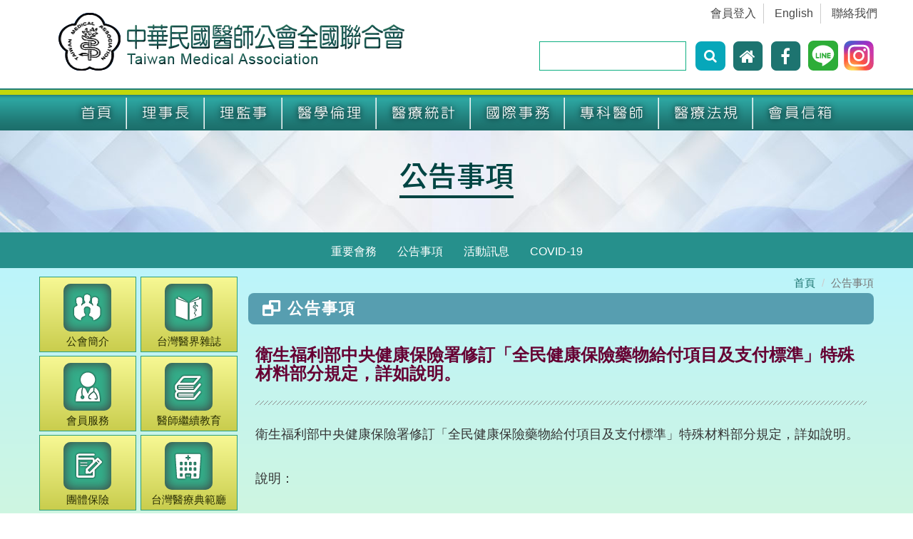

--- FILE ---
content_type: text/html
request_url: https://www.tma.tw/meeting/meeting_info02.asp?/11990.html
body_size: 62502
content:


<!DOCTYPE html>
<html>
<head>
	<meta charset="utf-8">
    <meta http-equiv="X-UA-Compatible" content="IE=edge">
    <meta name="viewport" content="width=device-width, initial-scale=1">

    <title>公告事項 – 中華民國醫師公會全國聯合會</title>
	<meta name="Description" content="">
	<meta name="KeyWords" content="中華民國醫師公會全國聯合會">
	<meta name="Author" content="中華民國醫師公會全國聯合會">
    <meta name="copyright" content="中華民國醫師公會全國聯合會" />
	<link rev="made" href="mailto:service@tma.tw">


<!--  fb share start -->
    <meta property="og:title" content="衛生福利部中央健康保險署修訂「全民健康保險藥物給付項目及支付標準」特殊材料部分規定，詳如說明。" /> 
	<meta property="og:description" content="






Normal
0



0
2

false
false
false

EN-US
ZH-TW
X-NONE


















....."/>
	<meta property="og:image" content="http://www.tma.tw/images/facebook/tma_logo.png" />
<!--以上是給facebook辨識用-->

<!--  fb share end -->
    
    <!-- Bootstrap -->
    <link rel="stylesheet" href="../css/bootstrap.min.css">
    <link rel="stylesheet" href="../css/menu.css">
    <!-- Links -->
    <link rel="stylesheet" href="../css/search.css?V=202101">
    <link rel="stylesheet" href="../css/style.css?V=20251003">

    <link rel="stylesheet" href="../css/mo.css">
    <link rel="stylesheet" href="../css/siung.css">
    <link rel="stylesheet" href="../css/jv1.0.css?V=1">
    <link rel="stylesheet" href="../css/cashtai.css?V=20251003">

    <link href="https://fonts.googleapis.com/icon?family=Material+Icons" rel="stylesheet">
  </head>


  <body>


<!---google分析--->
<!-- Global site tag (gtag.js) - Google Analytics -->
<script async src="https://www.googletagmanager.com/gtag/js?id=UA-70342590-3"></script>
<script>
  window.dataLayer = window.dataLayer || [];
  function gtag(){dataLayer.push(arguments);}
  gtag('js', new Date());

  gtag('config', 'UA-70342590-3');
</script>





<div class="page">
  <!--========================================================
                            HEADER
  =========================================================-->
    <header>
      <div class="container top">
         <div class="top-menu">
           <ul>
            
              <li><a href="../job/Provision_pwd.asp">會員登入</a></li>
                        
                
              <li><a href="../EN/index.asp">English</a></li>
              <!--<li><a href="">網站導覽</a></li>-->
              <li class="lineNo"><a href="../contact/index_01.asp">聯絡我們</a></li>
              <li class="mob"><a href="https://goo.gl/qNpRsN" target="_blank">FB</a></li>
              <li class="mob"><a href="https://line.me/R/ti/p/%40hsa4388m">LINE</a></li>
              <li class="mob"><a href="https://www.instagram.com/tma__tw/">IG</a></li>
           </ul>
         </div>
      </div>  
      <div class="container top-sect">
        <div class="navbar-header">
          <h1 class="navbar-brand">
            <a data-type='rd-navbar-brand' href="../"><img src="../images/logo.png" title=""></a>
          </h1>
          <a class="search-form_toggle" href="#"></a>
        </div>

        <div class="navbar-right">

            <div class="show top-menu-search">
                <form class="search-form" action="https://www.tma.tw/search/index.asp" method="GET" accept-charset="utf-8" target="_blank">
                    <label class="search-form_label">
                        <input class="search-form_input" type="text" name="q" autocomplete="off" placeholder=""/>
                        <span class="search-form_liveout"></span>
                    </label>
                    <button type="submit" name="sa" class="btn">
                        <i class="fa fa-search"></i>
                    </button>
                </form>

                <a href="./" title="回首頁" class="topI i-home">
                    <span class="fa-stack fa-lg">
                        <i class="fa fa-square fa-stack-2x"></i>
                        <i class="fa fa-home fa-stack-1x fa-inverse"></i>
                    </span>
                </a>

                <a href="https://goo.gl/qNpRsN" class="topI i-facebook" target="_blank">
                    <span class="fa-stack fa-lg">
                        <i class="fa fa-square fa-stack-2x"></i>
                        <i class="fa fa-facebook fa-stack-1x fa-inverse"></i>
                    </span>
                </a>

                <a href="https://line.me/R/ti/p/%40hsa4388m" class="topI i-line" target="_blank">
                    <img src="../images/icon_line.svg">
                </a>
                
                <a href="https://www.instagram.com/tma__tw/" class="topI i-ig" target="_blank">
                    <img src="../images/icon_ig.svg">
                </a>
            </div>

        </div>
      </div>

      <div id="stuck_container" class="stuck_container">
        <div class="container">   
        <nav class="navbar navbar-default navbar-static-top">            

            <div class="" style="display: flex;">  
              <ul class="nav navbar-nav sf-menu" data-type="navbar">
                <li><a href="../">首頁</a></li>

                <li class="dropdown">
                  <a href="">理事長</a>
                  <ul class="dropdown-menu">

                    <li><a href="../monthly/monthly_profile.asp">理事長簡歷</a></li>
                    <li><a href="../monthly/monthly_profile02.asp">理事長專論</a></li>
                      
               <!--
                    <li><a href="../monthly/monthly_profile03.asp">理事長專論集錦</a></li>
-->
                  </ul>
                </li>

                    
                <li><a href="">理監事</a>
                  <ul class="dropdown-menu">

                    <li><a href="../org/index-08.asp">副理事長</a></li>
                    <li><a href="../org/index.asp">常務理事</a></li>
                    <li><a href="../org/index-02.asp">理事</a></li>
                    <li><a href="../org/index-03.asp">監事會召集人</a></li>
                    <li><a href="../org/index-04.asp">常務監事</a></li>
                    <li><a href="../org/index-05.asp">監事</a></li>
                    <li><a href="../org/index-06.asp">秘書長</a></li>
                    <li><a href="../org/index-07.asp">副秘書長</a></li>

                  </ul>

                  
                </li>
                <li><a href="../ethical/index.asp">醫學倫理</a></li>
                <li><a href="../stats/index.asp">醫療統計</a>
                  <ul class="dropdown-menu">
                    <li><a href="../stats/index.asp">醫療統計說明</a></li>
                    <li><a href="../stats/index_AllPDF.asp">歷年統計資料</a></li>
                  </ul>
                </li>
                <li><a href="../nation/index.asp">國際事務</a>
                 <!--
                  <ul class="dropdown-menu">
                    <li><a href="../nation/index.asp?eq=0">邦交國</a></li>
                    <li><a href="../nation/index.asp?eq=0">各國醫療衛生交流</a></li>
                    <li><a href="../nation/index.asp?eq=1">WMA</a></li>
                    <li><a href="../nation/index.asp?eq=2">CMAAO</a></li>
                    <li><a href="../nation/index.asp?eq=3">WHO</a></li>
                    <!--<li><a target="_blank" href="http://www.wma.net/en/30publications/20journal/index.html">世界醫師會季刊</a></li>
                  </ul>
                 -->
                </li>
                <li><a href="../dc/dc_index.asp">專科醫師</a></li>
                <li><a href="../med_law/med_law.asp">醫療法規</a></li>
                <li class="lineNo"><a href="../webmail/index_SetHelp.asp">會員信箱</a>
                  <ul class="dropdown-menu">
                    <li><a target="_blank" href="http://tma.tw/">信箱登入</a></li>
                    <li><a href="../webmail/index_SetHelp.asp">信箱設定方式</a></li>
                  </ul>
                </li>
                <li class="mob"><a href="../about/index.asp">公會簡介</a>
                  <ul class="dropdown-menu">
                    <li><a href="../about/index.asp">沿革宗旨</a></li>
                    <li><a href="../about/index01.asp">全聯會章程</a></li>
                    <li><a href="../about/index02.asp">各縣市醫師公會</a></li>
                    <li><a href="../about/index03.asp">全聯會組織圖</a></li>
                    <li><a href="../about/index05.asp">本會位置</a></li>
                    <li><a href="../about/index04.asp">本會工作規則</a></li>
                  </ul>
                </li>
                <li class="mob"><a href="../magazine/index.asp">台灣醫界雜誌</a>
                  <ul class="dropdown-menu">
                    <li><a href="../magazine/index.asp">最新內容</a></li>
                    <li><a href="../magazine/magazine_02.asp">線上查詢</a></li>
                    <li><a href="../magazine/magazine_06.asp">各期封面介紹</a></li>
                    <li><a href="../magazine/magazine_04.asp">投稿簡則</a></li>
                    <li><a href="../magazine/magazine_03.asp">線上投稿</a></li>
                    <li><a href="http://www.tma.tw/old/Magazine_EL/index.asp">通訊繼續教育</a></li>
                    <li><a href="../files/magazine/會員服務廣告刊登辦法.pdf">會員服務廣告刊登辦法</a></li>
                    <li><a href="../magazine/magazine_05.asp">台灣醫界叢書</a></li>
                  </ul>
                </li>
                <li class="mob"><a href="../job/index.asp">會員服務</a>
                  <ul class="dropdown-menu">
                    <li><a href="../job/index.asp">醫界求才</a></li>
                    <li><a href="../job/Job02_index.asp">醫界求職</a></li>
                    <li><a href="../job/Rent_index.asp">院所租售</a></li>
                    <li><a href="../job/Sell_index.asp">器械廉讓</a></li>
                    <li><a target="_blank" href="../files/magazine/醫界-會員服務廣告.pdf">台灣醫界服務廣告</a></li>
                    <li><a href="../job/Care_List.asp">就醫醫療關懷窗口</a></li>
                  </ul>
                </li>
                <li class="mob"><a href="../credit/list.asp">醫師繼續教育</a></li>
                <li class="mob"><a href="../others/index_risk.asp">團體保險</a></li>
                <li class="mob"><a href="../med_paragon/index.asp">台灣醫療典範廳</a></li>
                <li class="mob"><a href="../VideoMedia/index.asp">影片專區</a></li>
                <li class="mob"><a href="../MeetingRecord/index.asp">會議紀錄</a>
                  <!--
                    <ul class="dropdown-menu">
                    <li><a href="">第十一屆會議紀錄</a></li>
                    <li><a href="">第十屆會議紀錄</a></li>
                  </ul>
                  -->

                </li>
              </ul>
              
            </div>
        </nav>

        </div>

      </div>

    </header>
  
  </div>
  <!--========================================================
                           seMenu 
  =========================================================-->
  <!--main_title start-->


  <div class="col-sm-12 main_title">
      <h1><a>公告事項</a></h1>
  </div>
  <!--main_title end-->
  <!--seMenu start-->
  <div class="col-lg-12 col-sm-12 seMenu">
      <div class="outer-menu">
          <input class="checkbox-toggle" type="checkbox" />
          <div class="hamburger">
              <div></div>
          </div>
          <div class="menu">
              <div>
                  <div>
                      <ul>
                          <li><a href="meeting_01.asp">重要會務</a></li>
                          <li><a href="meeting_02.asp">公告事項</a></li>
                          <li><a href="meeting_03.asp">活動訊息</a></li>
                          <li><a href="meeting_04.asp">COVID-19</a></li>
                      </ul>
                  </div>
              </div>
          </div>
      </div>
  </div>
      
  <!--========================================================
                      index_main 
  =========================================================-->
  <div class="m_main">
      <div class="container">
          <div class="row main">
              <div class="col-sm-3">
                  <div class="index_L">

                      <!--ICON-->
                      <div class="menu-icon main-icon">
                          <ul>
                              <li><a href="../about/index.asp"><div><img src="../images/icon_01.svg"></div>公會簡介</a></li>
                              <li><a href="../magazine/index.asp"><div><img src="../images/icon_02.svg"></div><span>台灣</span>醫界雜誌</a></li>
                              <li><a href="../job/index.asp"><div><img src="../images/icon_03.svg"></div>會員服務</a></li>
                              <li><a href="../credit/list.asp"><div><img src="../images/icon_04.svg"></div><span>醫師</span>繼續教育</a></li>
                              <li><a href="../others/index_risk.asp"><div><img src="../images/icon_05.svg"></div>團體保險</a></li>
                              <li><a href="../med_paragon/index.asp"><div><img src="../images/icon_06.svg"></div><span>台灣</span>醫療典範<span>廳</span></a></li>
                              <li><a href="../VideoMedia/index.asp"><div><img src="../images/icon_07.svg"></div>影片專區</a></li>
                              <li><a href="../MeetingRecord/index.asp"><div><img src="../images/icon_08.svg"></div>會議紀錄</a></li>
                              <li><a href="../TakeCare2021/index.asp"><div><img src="../images/icon_09.svg"></div>長照專區</a></li>
                              <li><a href="https://tma.xms.tw/" target="_blank"><div><img src="../images/icon_10.svg"></div>長照網路課程</a></li>
                          </ul>
                      </div>
                      <!--left_banner-->

                 
                      <div class="left_banner">
                          <a href="../takecareelearning12_2024/"><img src="../files/banner_20241224.png" class="mB-10" title="西醫師-長期照顧Level-2專業網路課程"></a>
                      </div> 
                 

                      <div class="left_banner">
                          <a href="../elearning_HM114/score_index.asp"><img src="../files/banner_20250902.jpg" class="mB-10" title="114年家醫2.0課程時數查詢"></a>
                      </div>
                     
                      <!--
                      <div class="left_banner">
                          <a href="../PtMv/"><img border="0" src="../files/banner_20240112.jpg" class="mB-10" title="防治醫療暴力教戰手冊"></a>
                      </div>
                      <div class="left_banner">
                          <a href="../mpt/"><img border="0" src="../files/banner_20240326.jpg" class="mB-10" title="醫預法專區"></a>
                      </div>
                     -->
                     
                     <!--
                      <div class="left_banner">
                          <a href="../elearning_HM2/"><img src="../files/banner20240902.jpg" class="mB-10" title="113年「家醫2.0醫療群」DKD教育訓練8小時網路課程"></a>
                      </div>
                      <div class="left_banner">
                          <a href="../takecareelearning12_2023/"><img border="0" src="../files/banner_20231220.jpg" class="mB-10" title="長照繼續教育【專業品質】12學分網路課程"></a>
                      </div>
                     -->


                      <div class="left_banner">
                          <a href="../FlushotClass_113/"><img src="../files/banner20240904.jpg" class="mB-10" title="113年流感疫苗接踵計畫醫事人員上課證明下載"></a>
                      </div>
                        
                      <!--
                      <div class="left_banner">
                          <a href="../Covid19-PMCare/"><img border="0" alt="新冠疫情-身心壓力照護專案" src="../files/banner_2021covid19-001.jpg" class="mB-10" title="新冠疫情-身心壓力照護專案"></a>
                      </div>
                      <div class="left_banner">
                          <a target="_blank" href="https://line.me/R/ti/p/%40hsa4388m"><img border="0" alt="加入好友" src="../files/banner_line_tma.jpg" class="mB-10"></a>
                      </div>
                      -->
                      <div class="left_banner">
                          <a href="https://goo.gl/qNpRsN" target="_blank"><img src="../files/banner_fb_tma.gif"></a>
                      </div>

                  </div>
              </div>
              <div class="col-sm-9">
                  <div class="index_R">


  <!--========================================================
                         breadcrumb
  =========================================================-->

                      <ol class="breadcrumb">
                          <li class="breadcrumb-item"><a href="../">首頁</a></li>
                          <li class="breadcrumb-item active">公告事項</li>
                      </ol>


                  <!--index_R-->
                  <h1 class="main_cont_title"><i class="fa fa-window-restore" aria-hidden="true"></i> 公告事項</h1>

                  <!--=============== cont 開始 ===============-->
                  <div class="meeting_cont clearfix text_over txt_img">
                  
                    <!-- 消息標題 --><h3 class="meeting_cont_h3">衛生福利部中央健康保險署修訂「全民健康保險藥物給付項目及支付標準」特殊材料部分規定，詳如說明。</h3><!-- 消息標題 -->
                      <!--
                          <h4 class="meeting_cont_h4">發佈時間：2023/09/22</h4>-->
                          <hr class="style1">
                    <!-- main -->
<!--[if gte mso 9]><xml>
<o:OfficeDocumentSettings>
<o:RelyOnVML />
<o:AllowPNG />
</o:OfficeDocumentSettings>
</xml><![endif]--><!--[if gte mso 9]><xml>
<w:WordDocument>
<w:View>Normal</w:View>
<w:Zoom>0</w:Zoom>
<w:TrackMoves />
<w:TrackFormatting />
<w:PunctuationKerning />
<w:DisplayHorizontalDrawingGridEvery>0</w:DisplayHorizontalDrawingGridEvery>
<w:DisplayVerticalDrawingGridEvery>2</w:DisplayVerticalDrawingGridEvery>
<w:ValidateAgainstSchemas />
<w:SaveIfXMLInvalid>false</w:SaveIfXMLInvalid>
<w:IgnoreMixedContent>false</w:IgnoreMixedContent>
<w:AlwaysShowPlaceholderText>false</w:AlwaysShowPlaceholderText>
<w:DoNotPromoteQF />
<w:LidThemeOther>EN-US</w:LidThemeOther>
<w:LidThemeAsian>ZH-TW</w:LidThemeAsian>
<w:LidThemeComplexScript>X-NONE</w:LidThemeComplexScript>
<w:Compatibility>
<w:SpaceForUL />
<w:BalanceSingleByteDoubleByteWidth />
<w:DoNotLeaveBackslashAlone />
<w:ULTrailSpace />
<w:DoNotExpandShiftReturn />
<w:AdjustLineHeightInTable />
<w:BreakWrappedTables />
<w:SnapToGridInCell />
<w:WrapTextWithPunct />
<w:UseAsianBreakRules />
<w:DontGrowAutofit />
<w:SplitPgBreakandParaMark />
<w:EnableOpenTypeKerning />
<w:DontFlipMirrorIndents />
<w:OverrideTableStyleHps />
<w:UseFELayout />
</w:Compatibility>
<m:mathPr>
<m:mathFont m:val="Cambria Math" />
<m:brkBin m:val="before" />
<m:brkBinSub m:val="&#45;-" />
<m:smallFrac m:val="off" />
<m:dispDef />
<m:lMargin m:val="0" />
<m:rMargin m:val="0" />
<m:defJc m:val="centerGroup" />
<m:wrapIndent m:val="1440" />
<m:intLim m:val="subSup" />
<m:naryLim m:val="undOvr" />
</m:mathPr></w:WordDocument>
</xml><![endif]--><!--[if gte mso 9]><xml>
<w:LatentStyles DefLockedState="false" DefUnhideWhenUsed="false"
DefSemiHidden="false" DefQFormat="false" DefPriority="99"
LatentStylecount="376">
<w:LsdException Locked="false" Priority="0" QFormat="true" Name="Normal" />
<w:LsdException Locked="false" Priority="9" QFormat="true" Name="heading 1" />
<w:LsdException Locked="false" Priority="9" SemiHidden="true"
UnhideWhenUsed="true" QFormat="true" Name="heading 2" />
<w:LsdException Locked="false" Priority="9" SemiHidden="true"
UnhideWhenUsed="true" QFormat="true" Name="heading 3" />
<w:LsdException Locked="false" Priority="9" SemiHidden="true"
UnhideWhenUsed="true" QFormat="true" Name="heading 4" />
<w:LsdException Locked="false" Priority="9" SemiHidden="true"
UnhideWhenUsed="true" QFormat="true" Name="heading 5" />
<w:LsdException Locked="false" Priority="9" SemiHidden="true"
UnhideWhenUsed="true" QFormat="true" Name="heading 6" />
<w:LsdException Locked="false" Priority="9" SemiHidden="true"
UnhideWhenUsed="true" QFormat="true" Name="heading 7" />
<w:LsdException Locked="false" Priority="9" SemiHidden="true"
UnhideWhenUsed="true" QFormat="true" Name="heading 8" />
<w:LsdException Locked="false" Priority="9" SemiHidden="true"
UnhideWhenUsed="true" QFormat="true" Name="heading 9" />
<w:LsdException Locked="false" SemiHidden="true" UnhideWhenUsed="true"
Name="index 1" />
<w:LsdException Locked="false" SemiHidden="true" UnhideWhenUsed="true"
Name="index 2" />
<w:LsdException Locked="false" SemiHidden="true" UnhideWhenUsed="true"
Name="index 3" />
<w:LsdException Locked="false" SemiHidden="true" UnhideWhenUsed="true"
Name="index 4" />
<w:LsdException Locked="false" SemiHidden="true" UnhideWhenUsed="true"
Name="index 5" />
<w:LsdException Locked="false" SemiHidden="true" UnhideWhenUsed="true"
Name="index 6" />
<w:LsdException Locked="false" SemiHidden="true" UnhideWhenUsed="true"
Name="index 7" />
<w:LsdException Locked="false" SemiHidden="true" UnhideWhenUsed="true"
Name="index 8" />
<w:LsdException Locked="false" SemiHidden="true" UnhideWhenUsed="true"
Name="index 9" />
<w:LsdException Locked="false" Priority="39" SemiHidden="true"
UnhideWhenUsed="true" Name="toc 1" />
<w:LsdException Locked="false" Priority="39" SemiHidden="true"
UnhideWhenUsed="true" Name="toc 2" />
<w:LsdException Locked="false" Priority="39" SemiHidden="true"
UnhideWhenUsed="true" Name="toc 3" />
<w:LsdException Locked="false" Priority="39" SemiHidden="true"
UnhideWhenUsed="true" Name="toc 4" />
<w:LsdException Locked="false" Priority="39" SemiHidden="true"
UnhideWhenUsed="true" Name="toc 5" />
<w:LsdException Locked="false" Priority="39" SemiHidden="true"
UnhideWhenUsed="true" Name="toc 6" />
<w:LsdException Locked="false" Priority="39" SemiHidden="true"
UnhideWhenUsed="true" Name="toc 7" />
<w:LsdException Locked="false" Priority="39" SemiHidden="true"
UnhideWhenUsed="true" Name="toc 8" />
<w:LsdException Locked="false" Priority="39" SemiHidden="true"
UnhideWhenUsed="true" Name="toc 9" />
<w:LsdException Locked="false" SemiHidden="true" UnhideWhenUsed="true"
Name="Normal Indent" />
<w:LsdException Locked="false" SemiHidden="true" UnhideWhenUsed="true"
Name="footnote text" />
<w:LsdException Locked="false" SemiHidden="true" UnhideWhenUsed="true"
Name="annotation text" />
<w:LsdException Locked="false" SemiHidden="true" UnhideWhenUsed="true"
Name="header" />
<w:LsdException Locked="false" SemiHidden="true" UnhideWhenUsed="true"
Name="footer" />
<w:LsdException Locked="false" SemiHidden="true" UnhideWhenUsed="true"
Name="index heading" />
<w:LsdException Locked="false" Priority="35" SemiHidden="true"
UnhideWhenUsed="true" QFormat="true" Name="caption" />
<w:LsdException Locked="false" SemiHidden="true" UnhideWhenUsed="true"
Name="table of figures" />
<w:LsdException Locked="false" SemiHidden="true" UnhideWhenUsed="true"
Name="envelope address" />
<w:LsdException Locked="false" SemiHidden="true" UnhideWhenUsed="true"
Name="envelope return" />
<w:LsdException Locked="false" SemiHidden="true" UnhideWhenUsed="true"
Name="footnote reference" />
<w:LsdException Locked="false" SemiHidden="true" UnhideWhenUsed="true"
Name="annotation reference" />
<w:LsdException Locked="false" SemiHidden="true" UnhideWhenUsed="true"
Name="line number" />
<w:LsdException Locked="false" SemiHidden="true" UnhideWhenUsed="true"
Name="page number" />
<w:LsdException Locked="false" SemiHidden="true" UnhideWhenUsed="true"
Name="endnote reference" />
<w:LsdException Locked="false" SemiHidden="true" UnhideWhenUsed="true"
Name="endnote text" />
<w:LsdException Locked="false" SemiHidden="true" UnhideWhenUsed="true"
Name="table of authorities" />
<w:LsdException Locked="false" SemiHidden="true" UnhideWhenUsed="true"
Name="macro" />
<w:LsdException Locked="false" SemiHidden="true" UnhideWhenUsed="true"
Name="toa heading" />
<w:LsdException Locked="false" SemiHidden="true" UnhideWhenUsed="true"
Name="List" />
<w:LsdException Locked="false" SemiHidden="true" UnhideWhenUsed="true"
Name="List Bullet" />
<w:LsdException Locked="false" SemiHidden="true" UnhideWhenUsed="true"
Name="List Number" />
<w:LsdException Locked="false" SemiHidden="true" UnhideWhenUsed="true"
Name="List 2" />
<w:LsdException Locked="false" SemiHidden="true" UnhideWhenUsed="true"
Name="List 3" />
<w:LsdException Locked="false" SemiHidden="true" UnhideWhenUsed="true"
Name="List 4" />
<w:LsdException Locked="false" SemiHidden="true" UnhideWhenUsed="true"
Name="List 5" />
<w:LsdException Locked="false" SemiHidden="true" UnhideWhenUsed="true"
Name="List Bullet 2" />
<w:LsdException Locked="false" SemiHidden="true" UnhideWhenUsed="true"
Name="List Bullet 3" />
<w:LsdException Locked="false" SemiHidden="true" UnhideWhenUsed="true"
Name="List Bullet 4" />
<w:LsdException Locked="false" SemiHidden="true" UnhideWhenUsed="true"
Name="List Bullet 5" />
<w:LsdException Locked="false" SemiHidden="true" UnhideWhenUsed="true"
Name="List Number 2" />
<w:LsdException Locked="false" SemiHidden="true" UnhideWhenUsed="true"
Name="List Number 3" />
<w:LsdException Locked="false" SemiHidden="true" UnhideWhenUsed="true"
Name="List Number 4" />
<w:LsdException Locked="false" SemiHidden="true" UnhideWhenUsed="true"
Name="List Number 5" />
<w:LsdException Locked="false" Priority="10" QFormat="true" Name="Title" />
<w:LsdException Locked="false" SemiHidden="true" UnhideWhenUsed="true"
Name="Closing" />
<w:LsdException Locked="false" SemiHidden="true" UnhideWhenUsed="true"
Name="Signature" />
<w:LsdException Locked="false" Priority="1" SemiHidden="true"
UnhideWhenUsed="true" Name="Default Paragraph Font" />
<w:LsdException Locked="false" SemiHidden="true" UnhideWhenUsed="true"
Name="Body Text" />
<w:LsdException Locked="false" SemiHidden="true" UnhideWhenUsed="true"
Name="Body Text Indent" />
<w:LsdException Locked="false" SemiHidden="true" UnhideWhenUsed="true"
Name="List Continue" />
<w:LsdException Locked="false" SemiHidden="true" UnhideWhenUsed="true"
Name="List Continue 2" />
<w:LsdException Locked="false" SemiHidden="true" UnhideWhenUsed="true"
Name="List Continue 3" />
<w:LsdException Locked="false" SemiHidden="true" UnhideWhenUsed="true"
Name="List Continue 4" />
<w:LsdException Locked="false" SemiHidden="true" UnhideWhenUsed="true"
Name="List Continue 5" />
<w:LsdException Locked="false" SemiHidden="true" UnhideWhenUsed="true"
Name="Message Header" />
<w:LsdException Locked="false" Priority="11" QFormat="true" Name="Subtitle" />
<w:LsdException Locked="false" SemiHidden="true" UnhideWhenUsed="true"
Name="Salutation" />
<w:LsdException Locked="false" SemiHidden="true" UnhideWhenUsed="true"
Name="Date" />
<w:LsdException Locked="false" SemiHidden="true" UnhideWhenUsed="true"
Name="Body Text First Indent" />
<w:LsdException Locked="false" SemiHidden="true" UnhideWhenUsed="true"
Name="Body Text First Indent 2" />
<w:LsdException Locked="false" SemiHidden="true" UnhideWhenUsed="true"
Name="Note Heading" />
<w:LsdException Locked="false" SemiHidden="true" UnhideWhenUsed="true"
Name="Body Text 2" />
<w:LsdException Locked="false" SemiHidden="true" UnhideWhenUsed="true"
Name="Body Text 3" />
<w:LsdException Locked="false" SemiHidden="true" UnhideWhenUsed="true"
Name="Body Text Indent 2" />
<w:LsdException Locked="false" SemiHidden="true" UnhideWhenUsed="true"
Name="Body Text Indent 3" />
<w:LsdException Locked="false" SemiHidden="true" UnhideWhenUsed="true"
Name="Block Text" />
<w:LsdException Locked="false" SemiHidden="true" UnhideWhenUsed="true"
Name="Hyperlink" />
<w:LsdException Locked="false" SemiHidden="true" UnhideWhenUsed="true"
Name="FollowedHyperlink" />
<w:LsdException Locked="false" Priority="22" QFormat="true" Name="Strong" />
<w:LsdException Locked="false" Priority="20" QFormat="true" Name="Emphasis" />
<w:LsdException Locked="false" SemiHidden="true" UnhideWhenUsed="true"
Name="Document Map" />
<w:LsdException Locked="false" SemiHidden="true" UnhideWhenUsed="true"
Name="Plain Text" />
<w:LsdException Locked="false" SemiHidden="true" UnhideWhenUsed="true"
Name="E-mail Signature" />
<w:LsdException Locked="false" SemiHidden="true" UnhideWhenUsed="true"
Name="HTML Top of Form" />
<w:LsdException Locked="false" SemiHidden="true" UnhideWhenUsed="true"
Name="HTML Bottom of Form" />
<w:LsdException Locked="false" SemiHidden="true" UnhideWhenUsed="true"
Name="Normal (Web)" />
<w:LsdException Locked="false" SemiHidden="true" UnhideWhenUsed="true"
Name="HTML Acronym" />
<w:LsdException Locked="false" SemiHidden="true" UnhideWhenUsed="true"
Name="HTML Address" />
<w:LsdException Locked="false" SemiHidden="true" UnhideWhenUsed="true"
Name="HTML Cite" />
<w:LsdException Locked="false" SemiHidden="true" UnhideWhenUsed="true"
Name="HTML Code" />
<w:LsdException Locked="false" SemiHidden="true" UnhideWhenUsed="true"
Name="HTML Definition" />
<w:LsdException Locked="false" SemiHidden="true" UnhideWhenUsed="true"
Name="HTML Keyboard" />
<w:LsdException Locked="false" SemiHidden="true" UnhideWhenUsed="true"
Name="HTML Preformatted" />
<w:LsdException Locked="false" SemiHidden="true" UnhideWhenUsed="true"
Name="HTML Sample" />
<w:LsdException Locked="false" SemiHidden="true" UnhideWhenUsed="true"
Name="HTML Typewriter" />
<w:LsdException Locked="false" SemiHidden="true" UnhideWhenUsed="true"
Name="HTML Variable" />
<w:LsdException Locked="false" SemiHidden="true" UnhideWhenUsed="true"
Name="Normal Table" />
<w:LsdException Locked="false" SemiHidden="true" UnhideWhenUsed="true"
Name="annotation subject" />
<w:LsdException Locked="false" SemiHidden="true" UnhideWhenUsed="true"
Name="No List" />
<w:LsdException Locked="false" SemiHidden="true" UnhideWhenUsed="true"
Name="Outline List 1" />
<w:LsdException Locked="false" SemiHidden="true" UnhideWhenUsed="true"
Name="Outline List 2" />
<w:LsdException Locked="false" SemiHidden="true" UnhideWhenUsed="true"
Name="Outline List 3" />
<w:LsdException Locked="false" SemiHidden="true" UnhideWhenUsed="true"
Name="Table Simple 1" />
<w:LsdException Locked="false" SemiHidden="true" UnhideWhenUsed="true"
Name="Table Simple 2" />
<w:LsdException Locked="false" SemiHidden="true" UnhideWhenUsed="true"
Name="Table Simple 3" />
<w:LsdException Locked="false" SemiHidden="true" UnhideWhenUsed="true"
Name="Table Classic 1" />
<w:LsdException Locked="false" SemiHidden="true" UnhideWhenUsed="true"
Name="Table Classic 2" />
<w:LsdException Locked="false" SemiHidden="true" UnhideWhenUsed="true"
Name="Table Classic 3" />
<w:LsdException Locked="false" SemiHidden="true" UnhideWhenUsed="true"
Name="Table Classic 4" />
<w:LsdException Locked="false" SemiHidden="true" UnhideWhenUsed="true"
Name="Table Colorful 1" />
<w:LsdException Locked="false" SemiHidden="true" UnhideWhenUsed="true"
Name="Table Colorful 2" />
<w:LsdException Locked="false" SemiHidden="true" UnhideWhenUsed="true"
Name="Table Colorful 3" />
<w:LsdException Locked="false" SemiHidden="true" UnhideWhenUsed="true"
Name="Table Columns 1" />
<w:LsdException Locked="false" SemiHidden="true" UnhideWhenUsed="true"
Name="Table Columns 2" />
<w:LsdException Locked="false" SemiHidden="true" UnhideWhenUsed="true"
Name="Table Columns 3" />
<w:LsdException Locked="false" SemiHidden="true" UnhideWhenUsed="true"
Name="Table Columns 4" />
<w:LsdException Locked="false" SemiHidden="true" UnhideWhenUsed="true"
Name="Table Columns 5" />
<w:LsdException Locked="false" SemiHidden="true" UnhideWhenUsed="true"
Name="Table Grid 1" />
<w:LsdException Locked="false" SemiHidden="true" UnhideWhenUsed="true"
Name="Table Grid 2" />
<w:LsdException Locked="false" SemiHidden="true" UnhideWhenUsed="true"
Name="Table Grid 3" />
<w:LsdException Locked="false" SemiHidden="true" UnhideWhenUsed="true"
Name="Table Grid 4" />
<w:LsdException Locked="false" SemiHidden="true" UnhideWhenUsed="true"
Name="Table Grid 5" />
<w:LsdException Locked="false" SemiHidden="true" UnhideWhenUsed="true"
Name="Table Grid 6" />
<w:LsdException Locked="false" SemiHidden="true" UnhideWhenUsed="true"
Name="Table Grid 7" />
<w:LsdException Locked="false" SemiHidden="true" UnhideWhenUsed="true"
Name="Table Grid 8" />
<w:LsdException Locked="false" SemiHidden="true" UnhideWhenUsed="true"
Name="Table List 1" />
<w:LsdException Locked="false" SemiHidden="true" UnhideWhenUsed="true"
Name="Table List 2" />
<w:LsdException Locked="false" SemiHidden="true" UnhideWhenUsed="true"
Name="Table List 3" />
<w:LsdException Locked="false" SemiHidden="true" UnhideWhenUsed="true"
Name="Table List 4" />
<w:LsdException Locked="false" SemiHidden="true" UnhideWhenUsed="true"
Name="Table List 5" />
<w:LsdException Locked="false" SemiHidden="true" UnhideWhenUsed="true"
Name="Table List 6" />
<w:LsdException Locked="false" SemiHidden="true" UnhideWhenUsed="true"
Name="Table List 7" />
<w:LsdException Locked="false" SemiHidden="true" UnhideWhenUsed="true"
Name="Table List 8" />
<w:LsdException Locked="false" SemiHidden="true" UnhideWhenUsed="true"
Name="Table 3D effects 1" />
<w:LsdException Locked="false" SemiHidden="true" UnhideWhenUsed="true"
Name="Table 3D effects 2" />
<w:LsdException Locked="false" SemiHidden="true" UnhideWhenUsed="true"
Name="Table 3D effects 3" />
<w:LsdException Locked="false" SemiHidden="true" UnhideWhenUsed="true"
Name="Table Contemporary" />
<w:LsdException Locked="false" SemiHidden="true" UnhideWhenUsed="true"
Name="Table Elegant" />
<w:LsdException Locked="false" SemiHidden="true" UnhideWhenUsed="true"
Name="Table Professional" />
<w:LsdException Locked="false" SemiHidden="true" UnhideWhenUsed="true"
Name="Table Subtle 1" />
<w:LsdException Locked="false" SemiHidden="true" UnhideWhenUsed="true"
Name="Table Subtle 2" />
<w:LsdException Locked="false" SemiHidden="true" UnhideWhenUsed="true"
Name="Table Web 1" />
<w:LsdException Locked="false" SemiHidden="true" UnhideWhenUsed="true"
Name="Table Web 2" />
<w:LsdException Locked="false" SemiHidden="true" UnhideWhenUsed="true"
Name="Table Web 3" />
<w:LsdException Locked="false" SemiHidden="true" UnhideWhenUsed="true"
Name="Balloon Text" />
<w:LsdException Locked="false" Priority="39" Name="Table Grid" />
<w:LsdException Locked="false" SemiHidden="true" UnhideWhenUsed="true"
Name="Table Theme" />
<w:LsdException Locked="false" SemiHidden="true" Name="Placeholder Text" />
<w:LsdException Locked="false" Priority="1" QFormat="true" Name="No Spacing" />
<w:LsdException Locked="false" Priority="60" Name="Light Shading" />
<w:LsdException Locked="false" Priority="61" Name="Light List" />
<w:LsdException Locked="false" Priority="62" Name="Light Grid" />
<w:LsdException Locked="false" Priority="63" Name="Medium Shading 1" />
<w:LsdException Locked="false" Priority="64" Name="Medium Shading 2" />
<w:LsdException Locked="false" Priority="65" Name="Medium List 1" />
<w:LsdException Locked="false" Priority="66" Name="Medium List 2" />
<w:LsdException Locked="false" Priority="67" Name="Medium Grid 1" />
<w:LsdException Locked="false" Priority="68" Name="Medium Grid 2" />
<w:LsdException Locked="false" Priority="69" Name="Medium Grid 3" />
<w:LsdException Locked="false" Priority="70" Name="Dark List" />
<w:LsdException Locked="false" Priority="71" Name="Colorful Shading" />
<w:LsdException Locked="false" Priority="72" Name="Colorful List" />
<w:LsdException Locked="false" Priority="73" Name="Colorful Grid" />
<w:LsdException Locked="false" Priority="60" Name="Light Shading Accent 1" />
<w:LsdException Locked="false" Priority="61" Name="Light List Accent 1" />
<w:LsdException Locked="false" Priority="62" Name="Light Grid Accent 1" />
<w:LsdException Locked="false" Priority="63" Name="Medium Shading 1 Accent 1" />
<w:LsdException Locked="false" Priority="64" Name="Medium Shading 2 Accent 1" />
<w:LsdException Locked="false" Priority="65" Name="Medium List 1 Accent 1" />
<w:LsdException Locked="false" SemiHidden="true" Name="Revision" />
<w:LsdException Locked="false" Priority="34" QFormat="true"
Name="List Paragraph" />
<w:LsdException Locked="false" Priority="29" QFormat="true" Name="Quote" />
<w:LsdException Locked="false" Priority="30" QFormat="true"
Name="Intense Quote" />
<w:LsdException Locked="false" Priority="66" Name="Medium List 2 Accent 1" />
<w:LsdException Locked="false" Priority="67" Name="Medium Grid 1 Accent 1" />
<w:LsdException Locked="false" Priority="68" Name="Medium Grid 2 Accent 1" />
<w:LsdException Locked="false" Priority="69" Name="Medium Grid 3 Accent 1" />
<w:LsdException Locked="false" Priority="70" Name="Dark List Accent 1" />
<w:LsdException Locked="false" Priority="71" Name="Colorful Shading Accent 1" />
<w:LsdException Locked="false" Priority="72" Name="Colorful List Accent 1" />
<w:LsdException Locked="false" Priority="73" Name="Colorful Grid Accent 1" />
<w:LsdException Locked="false" Priority="60" Name="Light Shading Accent 2" />
<w:LsdException Locked="false" Priority="61" Name="Light List Accent 2" />
<w:LsdException Locked="false" Priority="62" Name="Light Grid Accent 2" />
<w:LsdException Locked="false" Priority="63" Name="Medium Shading 1 Accent 2" />
<w:LsdException Locked="false" Priority="64" Name="Medium Shading 2 Accent 2" />
<w:LsdException Locked="false" Priority="65" Name="Medium List 1 Accent 2" />
<w:LsdException Locked="false" Priority="66" Name="Medium List 2 Accent 2" />
<w:LsdException Locked="false" Priority="67" Name="Medium Grid 1 Accent 2" />
<w:LsdException Locked="false" Priority="68" Name="Medium Grid 2 Accent 2" />
<w:LsdException Locked="false" Priority="69" Name="Medium Grid 3 Accent 2" />
<w:LsdException Locked="false" Priority="70" Name="Dark List Accent 2" />
<w:LsdException Locked="false" Priority="71" Name="Colorful Shading Accent 2" />
<w:LsdException Locked="false" Priority="72" Name="Colorful List Accent 2" />
<w:LsdException Locked="false" Priority="73" Name="Colorful Grid Accent 2" />
<w:LsdException Locked="false" Priority="60" Name="Light Shading Accent 3" />
<w:LsdException Locked="false" Priority="61" Name="Light List Accent 3" />
<w:LsdException Locked="false" Priority="62" Name="Light Grid Accent 3" />
<w:LsdException Locked="false" Priority="63" Name="Medium Shading 1 Accent 3" />
<w:LsdException Locked="false" Priority="64" Name="Medium Shading 2 Accent 3" />
<w:LsdException Locked="false" Priority="65" Name="Medium List 1 Accent 3" />
<w:LsdException Locked="false" Priority="66" Name="Medium List 2 Accent 3" />
<w:LsdException Locked="false" Priority="67" Name="Medium Grid 1 Accent 3" />
<w:LsdException Locked="false" Priority="68" Name="Medium Grid 2 Accent 3" />
<w:LsdException Locked="false" Priority="69" Name="Medium Grid 3 Accent 3" />
<w:LsdException Locked="false" Priority="70" Name="Dark List Accent 3" />
<w:LsdException Locked="false" Priority="71" Name="Colorful Shading Accent 3" />
<w:LsdException Locked="false" Priority="72" Name="Colorful List Accent 3" />
<w:LsdException Locked="false" Priority="73" Name="Colorful Grid Accent 3" />
<w:LsdException Locked="false" Priority="60" Name="Light Shading Accent 4" />
<w:LsdException Locked="false" Priority="61" Name="Light List Accent 4" />
<w:LsdException Locked="false" Priority="62" Name="Light Grid Accent 4" />
<w:LsdException Locked="false" Priority="63" Name="Medium Shading 1 Accent 4" />
<w:LsdException Locked="false" Priority="64" Name="Medium Shading 2 Accent 4" />
<w:LsdException Locked="false" Priority="65" Name="Medium List 1 Accent 4" />
<w:LsdException Locked="false" Priority="66" Name="Medium List 2 Accent 4" />
<w:LsdException Locked="false" Priority="67" Name="Medium Grid 1 Accent 4" />
<w:LsdException Locked="false" Priority="68" Name="Medium Grid 2 Accent 4" />
<w:LsdException Locked="false" Priority="69" Name="Medium Grid 3 Accent 4" />
<w:LsdException Locked="false" Priority="70" Name="Dark List Accent 4" />
<w:LsdException Locked="false" Priority="71" Name="Colorful Shading Accent 4" />
<w:LsdException Locked="false" Priority="72" Name="Colorful List Accent 4" />
<w:LsdException Locked="false" Priority="73" Name="Colorful Grid Accent 4" />
<w:LsdException Locked="false" Priority="60" Name="Light Shading Accent 5" />
<w:LsdException Locked="false" Priority="61" Name="Light List Accent 5" />
<w:LsdException Locked="false" Priority="62" Name="Light Grid Accent 5" />
<w:LsdException Locked="false" Priority="63" Name="Medium Shading 1 Accent 5" />
<w:LsdException Locked="false" Priority="64" Name="Medium Shading 2 Accent 5" />
<w:LsdException Locked="false" Priority="65" Name="Medium List 1 Accent 5" />
<w:LsdException Locked="false" Priority="66" Name="Medium List 2 Accent 5" />
<w:LsdException Locked="false" Priority="67" Name="Medium Grid 1 Accent 5" />
<w:LsdException Locked="false" Priority="68" Name="Medium Grid 2 Accent 5" />
<w:LsdException Locked="false" Priority="69" Name="Medium Grid 3 Accent 5" />
<w:LsdException Locked="false" Priority="70" Name="Dark List Accent 5" />
<w:LsdException Locked="false" Priority="71" Name="Colorful Shading Accent 5" />
<w:LsdException Locked="false" Priority="72" Name="Colorful List Accent 5" />
<w:LsdException Locked="false" Priority="73" Name="Colorful Grid Accent 5" />
<w:LsdException Locked="false" Priority="60" Name="Light Shading Accent 6" />
<w:LsdException Locked="false" Priority="61" Name="Light List Accent 6" />
<w:LsdException Locked="false" Priority="62" Name="Light Grid Accent 6" />
<w:LsdException Locked="false" Priority="63" Name="Medium Shading 1 Accent 6" />
<w:LsdException Locked="false" Priority="64" Name="Medium Shading 2 Accent 6" />
<w:LsdException Locked="false" Priority="65" Name="Medium List 1 Accent 6" />
<w:LsdException Locked="false" Priority="66" Name="Medium List 2 Accent 6" />
<w:LsdException Locked="false" Priority="67" Name="Medium Grid 1 Accent 6" />
<w:LsdException Locked="false" Priority="68" Name="Medium Grid 2 Accent 6" />
<w:LsdException Locked="false" Priority="69" Name="Medium Grid 3 Accent 6" />
<w:LsdException Locked="false" Priority="70" Name="Dark List Accent 6" />
<w:LsdException Locked="false" Priority="71" Name="Colorful Shading Accent 6" />
<w:LsdException Locked="false" Priority="72" Name="Colorful List Accent 6" />
<w:LsdException Locked="false" Priority="73" Name="Colorful Grid Accent 6" />
<w:LsdException Locked="false" Priority="19" QFormat="true"
Name="Subtle Emphasis" />
<w:LsdException Locked="false" Priority="21" QFormat="true"
Name="Intense Emphasis" />
<w:LsdException Locked="false" Priority="31" QFormat="true"
Name="Subtle Reference" />
<w:LsdException Locked="false" Priority="32" QFormat="true"
Name="Intense Reference" />
<w:LsdException Locked="false" Priority="33" QFormat="true" Name="Book Title" />
<w:LsdException Locked="false" Priority="37" SemiHidden="true"
UnhideWhenUsed="true" Name="Bibliography" />
<w:LsdException Locked="false" Priority="39" SemiHidden="true"
UnhideWhenUsed="true" QFormat="true" Name="TOC Heading" />
<w:LsdException Locked="false" Priority="41" Name="Plain Table 1" />
<w:LsdException Locked="false" Priority="42" Name="Plain Table 2" />
<w:LsdException Locked="false" Priority="43" Name="Plain Table 3" />
<w:LsdException Locked="false" Priority="44" Name="Plain Table 4" />
<w:LsdException Locked="false" Priority="45" Name="Plain Table 5" />
<w:LsdException Locked="false" Priority="40" Name="Grid Table Light" />
<w:LsdException Locked="false" Priority="46" Name="Grid Table 1 Light" />
<w:LsdException Locked="false" Priority="47" Name="Grid Table 2" />
<w:LsdException Locked="false" Priority="48" Name="Grid Table 3" />
<w:LsdException Locked="false" Priority="49" Name="Grid Table 4" />
<w:LsdException Locked="false" Priority="50" Name="Grid Table 5 Dark" />
<w:LsdException Locked="false" Priority="51" Name="Grid Table 6 Colorful" />
<w:LsdException Locked="false" Priority="52" Name="Grid Table 7 Colorful" />
<w:LsdException Locked="false" Priority="46"
Name="Grid Table 1 Light Accent 1" />
<w:LsdException Locked="false" Priority="47" Name="Grid Table 2 Accent 1" />
<w:LsdException Locked="false" Priority="48" Name="Grid Table 3 Accent 1" />
<w:LsdException Locked="false" Priority="49" Name="Grid Table 4 Accent 1" />
<w:LsdException Locked="false" Priority="50" Name="Grid Table 5 Dark Accent 1" />
<w:LsdException Locked="false" Priority="51"
Name="Grid Table 6 Colorful Accent 1" />
<w:LsdException Locked="false" Priority="52"
Name="Grid Table 7 Colorful Accent 1" />
<w:LsdException Locked="false" Priority="46"
Name="Grid Table 1 Light Accent 2" />
<w:LsdException Locked="false" Priority="47" Name="Grid Table 2 Accent 2" />
<w:LsdException Locked="false" Priority="48" Name="Grid Table 3 Accent 2" />
<w:LsdException Locked="false" Priority="49" Name="Grid Table 4 Accent 2" />
<w:LsdException Locked="false" Priority="50" Name="Grid Table 5 Dark Accent 2" />
<w:LsdException Locked="false" Priority="51"
Name="Grid Table 6 Colorful Accent 2" />
<w:LsdException Locked="false" Priority="52"
Name="Grid Table 7 Colorful Accent 2" />
<w:LsdException Locked="false" Priority="46"
Name="Grid Table 1 Light Accent 3" />
<w:LsdException Locked="false" Priority="47" Name="Grid Table 2 Accent 3" />
<w:LsdException Locked="false" Priority="48" Name="Grid Table 3 Accent 3" />
<w:LsdException Locked="false" Priority="49" Name="Grid Table 4 Accent 3" />
<w:LsdException Locked="false" Priority="50" Name="Grid Table 5 Dark Accent 3" />
<w:LsdException Locked="false" Priority="51"
Name="Grid Table 6 Colorful Accent 3" />
<w:LsdException Locked="false" Priority="52"
Name="Grid Table 7 Colorful Accent 3" />
<w:LsdException Locked="false" Priority="46"
Name="Grid Table 1 Light Accent 4" />
<w:LsdException Locked="false" Priority="47" Name="Grid Table 2 Accent 4" />
<w:LsdException Locked="false" Priority="48" Name="Grid Table 3 Accent 4" />
<w:LsdException Locked="false" Priority="49" Name="Grid Table 4 Accent 4" />
<w:LsdException Locked="false" Priority="50" Name="Grid Table 5 Dark Accent 4" />
<w:LsdException Locked="false" Priority="51"
Name="Grid Table 6 Colorful Accent 4" />
<w:LsdException Locked="false" Priority="52"
Name="Grid Table 7 Colorful Accent 4" />
<w:LsdException Locked="false" Priority="46"
Name="Grid Table 1 Light Accent 5" />
<w:LsdException Locked="false" Priority="47" Name="Grid Table 2 Accent 5" />
<w:LsdException Locked="false" Priority="48" Name="Grid Table 3 Accent 5" />
<w:LsdException Locked="false" Priority="49" Name="Grid Table 4 Accent 5" />
<w:LsdException Locked="false" Priority="50" Name="Grid Table 5 Dark Accent 5" />
<w:LsdException Locked="false" Priority="51"
Name="Grid Table 6 Colorful Accent 5" />
<w:LsdException Locked="false" Priority="52"
Name="Grid Table 7 Colorful Accent 5" />
<w:LsdException Locked="false" Priority="46"
Name="Grid Table 1 Light Accent 6" />
<w:LsdException Locked="false" Priority="47" Name="Grid Table 2 Accent 6" />
<w:LsdException Locked="false" Priority="48" Name="Grid Table 3 Accent 6" />
<w:LsdException Locked="false" Priority="49" Name="Grid Table 4 Accent 6" />
<w:LsdException Locked="false" Priority="50" Name="Grid Table 5 Dark Accent 6" />
<w:LsdException Locked="false" Priority="51"
Name="Grid Table 6 Colorful Accent 6" />
<w:LsdException Locked="false" Priority="52"
Name="Grid Table 7 Colorful Accent 6" />
<w:LsdException Locked="false" Priority="46" Name="List Table 1 Light" />
<w:LsdException Locked="false" Priority="47" Name="List Table 2" />
<w:LsdException Locked="false" Priority="48" Name="List Table 3" />
<w:LsdException Locked="false" Priority="49" Name="List Table 4" />
<w:LsdException Locked="false" Priority="50" Name="List Table 5 Dark" />
<w:LsdException Locked="false" Priority="51" Name="List Table 6 Colorful" />
<w:LsdException Locked="false" Priority="52" Name="List Table 7 Colorful" />
<w:LsdException Locked="false" Priority="46"
Name="List Table 1 Light Accent 1" />
<w:LsdException Locked="false" Priority="47" Name="List Table 2 Accent 1" />
<w:LsdException Locked="false" Priority="48" Name="List Table 3 Accent 1" />
<w:LsdException Locked="false" Priority="49" Name="List Table 4 Accent 1" />
<w:LsdException Locked="false" Priority="50" Name="List Table 5 Dark Accent 1" />
<w:LsdException Locked="false" Priority="51"
Name="List Table 6 Colorful Accent 1" />
<w:LsdException Locked="false" Priority="52"
Name="List Table 7 Colorful Accent 1" />
<w:LsdException Locked="false" Priority="46"
Name="List Table 1 Light Accent 2" />
<w:LsdException Locked="false" Priority="47" Name="List Table 2 Accent 2" />
<w:LsdException Locked="false" Priority="48" Name="List Table 3 Accent 2" />
<w:LsdException Locked="false" Priority="49" Name="List Table 4 Accent 2" />
<w:LsdException Locked="false" Priority="50" Name="List Table 5 Dark Accent 2" />
<w:LsdException Locked="false" Priority="51"
Name="List Table 6 Colorful Accent 2" />
<w:LsdException Locked="false" Priority="52"
Name="List Table 7 Colorful Accent 2" />
<w:LsdException Locked="false" Priority="46"
Name="List Table 1 Light Accent 3" />
<w:LsdException Locked="false" Priority="47" Name="List Table 2 Accent 3" />
<w:LsdException Locked="false" Priority="48" Name="List Table 3 Accent 3" />
<w:LsdException Locked="false" Priority="49" Name="List Table 4 Accent 3" />
<w:LsdException Locked="false" Priority="50" Name="List Table 5 Dark Accent 3" />
<w:LsdException Locked="false" Priority="51"
Name="List Table 6 Colorful Accent 3" />
<w:LsdException Locked="false" Priority="52"
Name="List Table 7 Colorful Accent 3" />
<w:LsdException Locked="false" Priority="46"
Name="List Table 1 Light Accent 4" />
<w:LsdException Locked="false" Priority="47" Name="List Table 2 Accent 4" />
<w:LsdException Locked="false" Priority="48" Name="List Table 3 Accent 4" />
<w:LsdException Locked="false" Priority="49" Name="List Table 4 Accent 4" />
<w:LsdException Locked="false" Priority="50" Name="List Table 5 Dark Accent 4" />
<w:LsdException Locked="false" Priority="51"
Name="List Table 6 Colorful Accent 4" />
<w:LsdException Locked="false" Priority="52"
Name="List Table 7 Colorful Accent 4" />
<w:LsdException Locked="false" Priority="46"
Name="List Table 1 Light Accent 5" />
<w:LsdException Locked="false" Priority="47" Name="List Table 2 Accent 5" />
<w:LsdException Locked="false" Priority="48" Name="List Table 3 Accent 5" />
<w:LsdException Locked="false" Priority="49" Name="List Table 4 Accent 5" />
<w:LsdException Locked="false" Priority="50" Name="List Table 5 Dark Accent 5" />
<w:LsdException Locked="false" Priority="51"
Name="List Table 6 Colorful Accent 5" />
<w:LsdException Locked="false" Priority="52"
Name="List Table 7 Colorful Accent 5" />
<w:LsdException Locked="false" Priority="46"
Name="List Table 1 Light Accent 6" />
<w:LsdException Locked="false" Priority="47" Name="List Table 2 Accent 6" />
<w:LsdException Locked="false" Priority="48" Name="List Table 3 Accent 6" />
<w:LsdException Locked="false" Priority="49" Name="List Table 4 Accent 6" />
<w:LsdException Locked="false" Priority="50" Name="List Table 5 Dark Accent 6" />
<w:LsdException Locked="false" Priority="51"
Name="List Table 6 Colorful Accent 6" />
<w:LsdException Locked="false" Priority="52"
Name="List Table 7 Colorful Accent 6" />
<w:LsdException Locked="false" SemiHidden="true" UnhideWhenUsed="true"
Name="Mention" />
<w:LsdException Locked="false" SemiHidden="true" UnhideWhenUsed="true"
Name="Smart Hyperlink" />
<w:LsdException Locked="false" SemiHidden="true" UnhideWhenUsed="true"
Name="Hashtag" />
<w:LsdException Locked="false" SemiHidden="true" UnhideWhenUsed="true"
Name="Unresolved Mention" />
<w:LsdException Locked="false" SemiHidden="true" UnhideWhenUsed="true"
Name="Smart Link" />
</w:LatentStyles>
</xml><![endif]--><!--[if gte mso 10]>
<style>
/* Style Definitions */
table.MsoNormalTable
{mso-style-name:表格內文;
mso-tstyle-rowband-size:0;
mso-tstyle-colband-size:0;
mso-style-noshow:yes;
mso-style-priority:99;
mso-style-parent:"";
mso-padding-alt:0cm 5.4pt 0cm 5.4pt;
mso-para-margin:0cm;
mso-pagination:widow-orphan;
font-size:12.0pt;
mso-bidi-font-size:11.0pt;
font-family:"Calibri",sans-serif;
mso-ascii-font-family:Calibri;
mso-ascii-theme-font:minor-latin;
mso-hansi-font-family:Calibri;
mso-hansi-theme-font:minor-latin;
mso-bidi-font-family:"Times New Roman";
mso-bidi-theme-font:minor-bidi;
mso-font-kerning:1.0pt;}
</style>
<![endif]-->
<p class="MsoNormal" style="line-height:24.0pt;mso-line-height-rule:exactly;&#xA;mso-layout-grid-align:none;text-autospace:none"><span style="mso-bidi-font-size:&#xA;12.0pt;font-family:標楷體;mso-bidi-font-family:TW-Kai-98_1;mso-font-kerning:0pt">衛生福利部中央健康保險署修訂「全民健康保險藥物給付項目及支付標準」特殊材料部分規定，詳如說明。</span></p>
<p class="MsoNormal" style="line-height:24.0pt;mso-line-height-rule:exactly;&#xA;mso-layout-grid-align:none;text-autospace:none"><span style="mso-bidi-font-size:&#xA;12.0pt;font-family:標楷體;mso-bidi-font-family:TW-Kai-98_1;mso-font-kerning:0pt">說明：</span></p>
<p class="MsoListParagraph" style="margin-left:26.75pt;mso-para-margin-left:0gd;&#xA;text-align:justify;text-justify:inter-ideograph;text-indent:-24.0pt;line-height:&#xA;24.0pt;mso-line-height-rule:exactly;mso-list:l0 level1 lfo1;mso-layout-grid-align:&#xA;none;text-autospace:none"><span lang="EN-US" style="mso-bidi-font-size:12.0pt;font-family:標楷體;mso-bidi-font-family:標楷體;&#xA;mso-font-kerning:0pt"><span style="mso-list:Ignore">一、</span></span><span lang="EN-US" style="mso-bidi-font-size:12.0pt;font-family:標楷體;mso-bidi-font-family:&#xA;TW-Kai-98_1;mso-font-kerning:0pt">112</span><span style="mso-bidi-font-size:&#xA;12.0pt;font-family:標楷體;mso-bidi-font-family:TW-Kai-98_1;mso-font-kerning:0pt">年<span lang="EN-US">8</span>月<span lang="EN-US">21</span>日以健保審字第<span lang="EN-US">1120672149A</span>號書函通知，修正健保給付「肋骨固定系統」特材申報。<span lang="EN-US">(</span>附件<span lang="EN-US">)</span></span></p>
<p class="MsoListParagraph" style="margin-left:26.75pt;mso-para-margin-left:0gd;&#xA;text-align:justify;text-justify:inter-ideograph;text-indent:-24.0pt;line-height:&#xA;24.0pt;mso-line-height-rule:exactly;mso-list:l0 level1 lfo1;mso-layout-grid-align:&#xA;none;text-autospace:none"><span lang="EN-US" style="mso-bidi-font-size:12.0pt;font-family:標楷體;mso-bidi-font-family:標楷體;&#xA;mso-font-kerning:0pt"><span style="mso-list:Ignore">二、</span></span><span lang="EN-US" style="mso-bidi-font-size:12.0pt;font-family:標楷體;mso-bidi-font-family:&#xA;TW-Kai-98_1;mso-font-kerning:0pt">112</span><span style="mso-bidi-font-size:&#xA;12.0pt;font-family:標楷體;mso-bidi-font-family:TW-Kai-98_1;mso-font-kerning:0pt">年<span lang="EN-US">8</span>月<span lang="EN-US">25</span>日以健保審字第<span lang="EN-US">1120671898</span>號公告，修正既有功能類別特材「<span lang="EN-US">PMMA I.O.L</span>」共<span lang="EN-US">4</span>品項之支付標準。</span></p>
<p class="MsoListParagraph" style="margin-left:26.75pt;mso-para-margin-left:0gd;&#xA;text-align:justify;text-justify:inter-ideograph;text-indent:-24.0pt;line-height:&#xA;24.0pt;mso-line-height-rule:exactly;mso-list:l0 level1 lfo1;mso-layout-grid-align:&#xA;none;text-autospace:none"><span lang="EN-US" style="mso-bidi-font-size:12.0pt;font-family:標楷體;mso-bidi-font-family:標楷體;&#xA;mso-font-kerning:0pt"><span style="mso-list:Ignore">三、</span></span><span lang="EN-US" style="mso-bidi-font-size:12.0pt;font-family:標楷體;mso-bidi-font-family:&#xA;TW-Kai-98_1;mso-font-kerning:0pt">112</span><span style="mso-bidi-font-size:&#xA;12.0pt;font-family:標楷體;mso-bidi-font-family:TW-Kai-98_1;mso-font-kerning:0pt">年<span lang="EN-US">9</span>月<span lang="EN-US">14</span>日以健保審字<span lang="EN-US">1120672348</span>號公告，暫予支付特殊材料「&rdquo;史耐輝&rdquo;半月板修補系統<span lang="EN-US">-</span>不可吸收半月軟骨快速縫合釘<span lang="EN-US">360(</span>直型，彎型，逆彎型<span lang="EN-US">)</span>」共計<span lang="EN-US">10</span>項暨其給付規定。</span></p>
<p class="MsoListParagraph" style="margin-left:26.75pt;mso-para-margin-left:0gd;&#xA;text-align:justify;text-justify:inter-ideograph;text-indent:-24.0pt;line-height:&#xA;24.0pt;mso-line-height-rule:exactly;mso-list:l0 level1 lfo1;mso-layout-grid-align:&#xA;none;text-autospace:none"><span lang="EN-US" style="mso-bidi-font-size:12.0pt;font-family:標楷體;mso-bidi-font-family:標楷體;&#xA;mso-font-kerning:0pt"><span style="mso-list:Ignore">四、</span></span><span style="mso-bidi-font-size:12.0pt;font-family:標楷體;mso-bidi-font-family:TW-Kai-98_1;&#xA;mso-font-kerning:0pt">公告訊息請逕至衛生福利部中央健康保險署網站查閱下載，路徑為：首頁 <span lang="EN-US">&gt;</span>網站資訊<span lang="EN-US">&gt;</span>公告<span lang="EN-US">&gt;</span>近期公告，網址：</span></p>
<p class="MsoListParagraph" style="margin-left:26.75pt;mso-para-margin-left:0gd;&#xA;text-align:justify;text-justify:inter-ideograph;line-height:24.0pt;mso-line-height-rule:&#xA;exactly;mso-layout-grid-align:none;text-autospace:none"><a href="https://www.nhi.gov.tw/Bbs_total.aspx?n=73CEDFC921268679&amp;sms=D6D5367550F18590"><span lang="EN-US" style="mso-bidi-font-size:12.0pt;font-family:標楷體;mso-bidi-font-family:TW-Kai-98_1;&#xA;mso-font-kerning:0pt">https://www.nhi.gov.tw/Bbs_total.aspx?n=73CEDFC921268679&amp;sms=D6D5367550F18590</span><span style="mso-bidi-font-size:12.0pt;font-family:標楷體;mso-bidi-font-family:TW-Kai-98_1;&#xA;mso-font-kerning:0pt">。</span></a></p>
<p class="MsoListParagraph" style="margin-left:27.25pt;mso-para-margin-left:.23gd;&#xA;text-align:justify;text-justify:inter-ideograph;text-indent:-24.5pt;mso-char-indent-count:&#xA;-2.04;line-height:24.0pt;mso-line-height-rule:exactly;mso-layout-grid-align:&#xA;none;text-autospace:none"><span lang="EN-US" style="mso-bidi-font-size:12.0pt;&#xA;font-family:標楷體;mso-bidi-font-family:TW-Kai-98_1;mso-font-kerning:0pt">&nbsp;</span></p>
                  <b>附件檔案：</b>
                  <ol>
              
                    <li><a href="../../files/meeting/N2023922171652_001.pdf" target="_blank">附件</a></li>
              
                  </ol>

              
                    <!-- main -->
                    <!-- news foot start -->
                    <div class="ps">2023/09/22 | 點閱率：320</div>
                    <!-- news foot end -->
 
                  </div>
                  <!--=============== cont 結束 ===============-->


          <link href="../css/shareButton.css" rel="stylesheet" type="text/css" />
<!-- fb & back Button BEGIN -->
<!--CSS同時寫在shareButton.css-->
          <div class="lineGray"></div>

          <div id="fbLikeButton">

<div id="fb-root"></div>
<script>(function(d, s, id) {
  var js, fjs = d.getElementsByTagName(s)[0];
  if (d.getElementById(id)) return;
  js = d.createElement(s); js.id = id;
  js.src = "//connect.facebook.net/zh_TW/all.js#xfbml=1";
  fjs.parentNode.insertBefore(js, fjs);
}(document, 'script', 'facebook-jssdk'));</script>

<div class="fb-like" data-send="false" data-width="260" data-show-faces="false"></div>

          </div>

          <div id="historyBack"><a href="javascript:history.back()">top</a></div>
          <hr class="index_clear">
<!-- fb & back Button END -->

                  </div>
              </div>

          </div>
      </div>
  </div>

  <!--========================================================
                          footer
  =========================================================-->
  <footer>
      <span>中華民國醫師公會全國聯合會</span>
      <ul>
          <li><i class="fa fa-map-marker"></i> 地址：台北市安和路一段29號9樓</li>
          <li><i class="fa fa-phone"></i> 電話：02-27527286</li>
          <li><i class="fa fa-fax"></i> 傳真：02-27718392</li>
          <li><i class="fa fa-envelope"></i> E-Mail：<a href="mailto:service@mail.tma.tw">service@mail.tma.tw</a></li>
      </ul>
  </footer>    <!-- jQuery (necessary for Bootstrap's JavaScript plugins) -->
    <!-- Include all compiled plugins (below), or include individual files as needed -->         
    <script src="../js/jquery.min.js"></script>
    <script src="../js/bootstrap.min.js"></script>
    <!--JS-->
    <script src='../js/device.min.js'></script>
    <script src="../js/tm-scripts_se.js"></script> 
    <!-- </script> -->

  </body>
</html>


--- FILE ---
content_type: text/css
request_url: https://www.tma.tw/css/search.css?V=202101
body_size: 3103
content:
.search-form {
/*  display: inline-block;*/
  float: right;
  position: relative;
  width: 200px;
  z-index: 3;
}

.search-form_label {
	display: block;
	padding: 0 5px;
	border: 1px solid #0eaf82;
	background: #fff;
}

.search-form_input {
  outline: none;
  background-color: transparent;
  border: none;
  -webkit-appearance: none;
  border-radius: 0;
  vertical-align: baseline;
  box-shadow: none;
  color: #424283;
  display: block;
  width: 100%;
  font-size: 15px;
  line-height: 16px;
  height: 39px;
}

.search-form_submit {
  background: none;
  border: none;
  display: inline-block;
  padding: 0;
  outline: none;
  outline-offset: 0;
  cursor: pointer;
  -webkit-appearance: none;
  -moz-transition: 0.3s all ease;
  -webkit-transition: 0.3s all ease;
  -o-transition: 0.3s all ease;
  transition: 0.3s all ease;
  position: absolute;
  top: 6px;
  right: 15px;
  width: 25px;
  height: 22px;
/*  font: 900 21px/24px 'Font Awesome 5 Free', sans-serif;*/
  font: 400 21px/24px 'FontAwesome', sans-serif;
  color: #c9c9c9;
}
.search-form_submit::-moz-focus-inner {
  border: none;
  padding: 0;
}
.search-form_submit:before {
  content: '\f002';
}
.search-form_submit:hover {
  color: #39ADCC;
}
@media (max-width: 767px) {
  .search-form {
    display: none;
    position: fixed;
    top: 75px;
    left: 15px;
    right: 15px;
    background: rgba(255, 255, 255, 0.95);
    width: auto;
    border: 1px solid #c9c9c9;
    -moz-transition: 0.4s;
    -webkit-transition: 0.4s;
    -o-transition: 0.4s;
    transition: 0.4s;
  }
  .search-form_label {
    border: none;
  }
}
.search-form_toggle {
  display: inline-block;
  color: #222533;
/*  font: 900 16px/14px 'Font Awesome 5 Free';*/
  font: 400 16px/14px 'FontAwesome';
  position: fixed;
  z-index: 999999999;
  right: 40px;
  top: 23px;
  min-width: 13px;
}
.search-form_toggle:before {
  content: '\f002';
}
.search-form_toggle:focus {
  color: #222533;
}
.search-form_toggle.active,
.search-form_toggle:hover {
  color: #39ADCC;
}
.search-form_toggle.active:before {
  content: '\f00d';
}
@media (min-width: 768px) {
  .search-form_toggle {
    display: none;
  }
}
.search-form + * {
  /*margin-top: 25px;*/
}
.search-form.on {
  display: block;
}










.search-form {
	margin-left: 5px;
    width: auto;
}
@media (min-width: 768px) {
	.search-form_label {
		float: right;
		width: auto;
	}
	.search-form button[type=submit] {
		float: left;
	}
}
@media (max-width: 767px) {
	.search-form button[type=submit] {
		float: right;
		margin-top: 3px;
	}
	.search-form_label {
		width: 80%;
		float: left;
	}
	.search-form_input {
		margin-top: 3px;
	}
}
.search-form button[type=submit] {
	-webkit-border-radius: 100px;
	-moz-border-radius: 100px;
	border-radius: 100px;
	font-size: 17px;
	padding: 5px 8.1px;
	margin-right: 7px;
	background: #0EAF82;
	color: #fff;
	height: 2em;
}

.search-form button[type=submit]:hover { background: #5EC9AB;}

@media only screen and (min-width: 768px) and (max-width: 991px) {
	.search-form { display: none;}
}

@media (min-width: 768px) {
	.search-form button[type=submit] { height: 41px;}
}



--- FILE ---
content_type: text/css
request_url: https://www.tma.tw/css/style.css?V=20251003
body_size: 28621
content:
/*========================================================
                         Basic
=========================================================*/
body{
    font-family: "Microsoft JhengHei", "Trebuchet MS", sans-serif;
    /*font-family: "Open Sans:300", "Microsoft JhengHei", Arial, sans-serif;
    font-family: 'Raleway', sans-serif;*/
    font-size: 18px;
    line-height: 100%;
/*    background: url(../images/bg.jpg) top center no-repeat;*/
/*    background: #ffffff;*/

/* Permalink - use to edit and share this gradient: http://colorzilla.com/gradient-editor/#105483+0,6abb28+100 */
background: rgb(16,84,131); /* Old browsers */
background: -moz-linear-gradient(left, rgba(16,84,131,1) 0%, rgba(106,187,40,1) 100%); /* FF3.6-15 */
background: -webkit-linear-gradient(left, rgba(16,84,131,1) 0%,rgba(106,187,40,1) 100%); /* Chrome10-25,Safari5.1-6 */
background: linear-gradient(to right, rgba(16,84,131,1) 0%,rgba(106,187,40,1) 100%); /* W3C, IE10+, FF16+, Chrome26+, Opera12+, Safari7+ */
filter: progid:DXImageTransform.Microsoft.gradient( startColorstr='#105483', endColorstr='#6abb28',GradientType=1 ); /* IE6-9 */
}
input, button, select, textarea, option {
    font-family: "Microsoft JhengHei", "Trebuchet MS", sans-serif;
    /*font-family: "Open Sans:300", "Microsoft JhengHei", Arial, sans-serif;
    font-family: 'Raleway', sans-serif;*/
    font-size: 16px;
}

a:link         {text-decoration: none; color: #1d7470;}
a:visited      {text-decoration: none; color: #1d7470; outline:none;/* ● 去除Firefox會在鏈接周圍產生一個虛線外框 */}
a:active       {text-decoration: none; color: #1d7470;}
a:hover        {text-decoration: none;}

.h1, .h2, .h3, .h4, .h5, .h6, h1, h2, h3, h4, h5, h6 { font-family: "Microsoft JhengHei", "Trebuchet MS", sans-serif;}

hr.index_clear { clear: both; margin: 0; padding: 0; border: none;}

/*手機版*/
@media (min-width: 768px) {
    .disNone_m { display: none;}
}



/*========================================================
                     top-menu
=========================================================*/
.top {
    position: relative;
}
.top-menu {
    position: absolute;
    right: 0;
    padding: 15px 10px 7px 10px;
    background: #2da5a1;
    -webkit-border-bottom-right-radius: 20px;
    -webkit-border-bottom-left-radius: 20px;
    -moz-border-radius-bottomright: 20px;
    -moz-border-radius-bottomleft: 20px;
    border-bottom-right-radius: 20px;
    border-bottom-left-radius: 20px;
    z-index: 999;
    width: 100%;
    text-align: center;
}
.top-menu ul {
    /*float: right;*/
    margin: 0; padding: 0;
}
.top-menu ul li {
    display: inline-block;
}
.top-menu ul li.mob { display: inline-block;}
.top-menu ul li.hollo { display: none;}
.top-menu ul li a.lineNo { border-right: 1px #ccc solid;}
.top-menu ul li.lineNo { border-right: 1px #ccc solid;}
.top-menu ul li {
    font-size: 14px;
    color: #fff;
    border-right: 1px #ccc solid;
    padding: 0 5px 0 0;
}
.top-menu ul li a {
    font-size: 14px;
    color: #fff;
}
@media (min-width: 375px) {
    .top-menu ul li a{
    }
}
@media (min-width: 768px) {
    .top-menu {
        margin: 0; padding: 0;
        background: Transparent;
        -webkit-border-top-left-radius: 0;
        -moz-border-radius-topleft: 0;
        border-top-left-radius: 0;
        width: auto;
    }
    .top-menu ul {
        margin: 5px -15px 0 0;
        padding: 0;
        float: right;
    }
    .top-menu ul li.mob { display: none;}
    .top-menu ul li.hollo { display: inline-block; margin-right: -15px; font-size: 16px;}
    .top-menu ul li {
        font-size: 14px;
        color: #474747;
        padding: 0 3px;
    }
    .top-menu ul li a {
        color: #474747;
        display: block;
        font-size: 14px;
    }
    .top-menu ul li a.lineNo { border-right: none;}
    .top-menu ul li.lineNo { border-right: none;}
}
@media (min-width: 992px) {
    .top-menu ul li {
        font-size: 16px;
        padding: 5px 10px;
    }
    .top-menu ul li a {
        font-size: 16px;
    }
}
.top-menu ul li:last-child {
    border-right: none;
}
.top-menu ul li:last-child a {
    border-right: none;
}
.top-menu ul li a:hover {color: #21c2f8;}





/*========================================================
                     header
=========================================================*/

.navbar-header {
    background: transparent;
    margin-top: 20px;
}
@media screen and (-webkit-min-device-pixel-ratio:0)
  and (min-resolution:.001dpcm) {
      .navbar-header { margin-top: 0px;}
}
@media (min-width: 768px) {
    .navbar-header {
        background: transparent;
        margin-top: 0;
        width: 55%;
    }
    .navbar-header img { width: 100%;}
}
@media (min-width: 992px) {
    .navbar-header {
        width: auto;
    }
    .navbar-header img { width: auto;}
}

h1.navbar-brand {
    display: none;
}
@media (min-width: 768px) {
    h1.navbar-brand {
        display: block;
        height: auto;
        width: 100%;
        padding: 0; margin: 18px 0 25px 12px;
        line-height: normal;
    }
}

h2.rd-mobilepanel_title {
    left: 60px; top: 2px; right: auto;
    width: 70%;
    line-height: normal;
    padding: 0; margin: 0;
    background: url(../images/logo.png) left no-repeat;
    background-size: contain;
    height: 60px;
}
h2.rd-mobilepanel_title img {
    width: 85%;
    display: none;
}
.rd-mobilemenu_ul a:hover { background: #1d7470;}
.rd-mobilemenu_ul ul ul a:hover { background: #1d7470;}
.search-form_toggle {
    right: 10px;
}


.top-sect { }
@media (min-width: 768px){
    .top-sect {
        display: block;
    }
}

.navbar-right {}
@media (min-width: 768px) {
    .navbar-right {
        margin-top: 55px;
    }
}


.search-form {
    margin-left: 10px;
    margin-top: 30px;
    width: auto;
    float: left;
}
@media (min-width: 768px) {
    .search-form {
        margin-top: 4px;
    }
}
.search-form_label {
    float: left;
/*    padding: 2px 0 0 0;*/
    width: auto;
	margin-bottom: 0;
	margin-top: -1px;
}
.search-form button[type=submit] {
    float: right;
    -webkit-border-radius: 8px;
    -moz-border-radius: 8px;
    border-radius: 8px;
    font-size: 19px;
    padding: 6px 11px;
    margin-top: -1px;
    margin-left: 13px;
    background: #07a7ba;
    color: #fff;
}
@media (max-width: 767px) {
    .search-form_label {
        width: 80%;
    }
	.search-form button[type=submit] {
		margin-top: 2px;
	}
}


.i-facebook { color: #2c4b95;}
.i-facebook:hover { color: #07a7ba;}
.i-home:hover { color: #07a7ba;}
a.i-line { display: none;}
a.i-ig { display: none;}

@media (min-width: 768px) {
	.topI .fa-stack { margin-top: 0;}
    a.i-line {display: inline-block; margin-left: 3px;}
    a.i-line img { margin-top: -2px;}
    
    a.i-ig {display: inline-block; margin-left: 3px;}
    a.i-ig img { margin-top: -2px; width: 42px;}
    
}
@media (min-width: 1200px) {
    a.i-line img { margin-top: -2px;}
    a.i-ig img { margin-top: -2px;}
}


header .stuck_container {
    background: url("../images/bg_nav_menu.gif");
}
.navbar { height: 59px;}







/*========================================================
                     nav_menu
=========================================================*/
.navbar-default {
    background: transparent;
    border: none;
    margin: 0 auto;
}
.navbar-default .navbar-nav>li>a {
    color: #fff;
    text-shadow: 0px 0px 10px #000; 
}
.navbar-default .navbar-nav>li>a:hover {color: #fff100;}
.navbar-default .navbar-nav>li {
    background: url("../images/bg_nav_menu.png") right no-repeat;
}
.navbar-default .navbar-nav>li.lineNo { background: none;}
.navbar-default .navbar-nav>li:last-child {
    background: none;
}
.nav>li>a {
    padding: 10px 20.3px;
    letter-spacing: 1px;
}
@media (min-width: 768px){
    .navbar-nav {
        margin: 13px auto 0 auto;
    }
    .nav>li>a {
        padding: 12px 9.5px;
        letter-spacing: 0.5px;
        font-size: 18px;
        font-family: 'cwTeXYen', sans-serif;
    }
}
@media (min-width: 992px) {
    .nav>li>a {
        padding: 12px 17px;
        letter-spacing: 1px;
        font-size: 20px;
    }
}
@media (min-width: 1200px) {
    .nav>li>a {
        padding: 12px 20px;
        font-size: 24px;
    }
}
ul.nav li.mob { display: block;}




.fa-stack { display: none;}
@media (min-width: 768px) {
    .fa-stack {
        margin-top: -3px;
        display: inline-block;
    }
    ul.nav li.mob { display: none;}
}
@media (min-width: 992px) {
    .fa-stack {
        margin-top: -3px;
    }
}
@media (min-width: 1200px) {
    .fa-stack {
        margin-top: 0;
    }
}

.dropdown-menu {
    border: none;
    top: 103%;
    background: rgba(43, 161, 157, 0.9);
    padding: 0;
    font-size: 16px;
}
.dropdown-menu > li > a {
    color: rgba(255, 255, 255, 1);
}
.dropdown-menu > li > a:hover,
.dropdown-menu > li > a:focus {
  text-decoration: none;
  color: rgba(255, 255, 255, 1);
  background-color: rgba(194, 216, 11, 0.8);
}
.dropdown-menu > .active > a,
.dropdown-menu > .sfHover > a,
.dropdown-menu > .active > a:hover,
.dropdown-menu > .sfHover > a:hover,
.dropdown-menu > .active > a:focus,
.dropdown-menu > .sfHover > a:focus {
  color: rgba(228, 255, 0, 1);
  text-decoration: none;
  outline: 0;
  background-color: transparent;
}








/*========================================================
                     breadcrumb
=========================================================*/
.breadcrumb {
    padding: 0; margin: 0;
    background: none;
    text-align: right;
    font-size: 15px;
}
@media (min-width:768px){
}






/*========================================================
    index_main(首頁)  index_L  index_R   m_main(內頁)
=========================================================*/
div.index_main {
    /* Permalink - use to edit and share this gradient: http://colorzilla.com/gradient-editor/#bcf4fb+0,f0f8b1+100 */
    background: rgb(188,244,251); /* Old browsers */
    background: -moz-linear-gradient(top, rgba(188,244,251,1) 0%, rgba(240,248,177,1) 100%); /* FF3.6-15 */
    background: -webkit-linear-gradient(top, rgba(188,244,251,1) 0%,rgba(240,248,177,1) 100%); /* Chrome10-25,Safari5.1-6 */
    background: linear-gradient(to bottom, rgba(188,244,251,1) 0%,rgba(240,248,177,1) 100%); /* W3C, IE10+, FF16+, Chrome26+, Opera12+, Safari7+ */
    filter: progid:DXImageTransform.Microsoft.gradient( startColorstr='#bcf4fb', endColorstr='#f0f8b1',GradientType=0 ); /* IE6-9 */
    padding-top: 45px;
    margin-top: -22px;
    clear: both;
}
@media (max-width: 767px) {
    div.index_main div.container{
        
    }
}
div.m_main {
    /* Permalink - use to edit and share this gradient: http://colorzilla.com/gradient-editor/#bcf4fb+0,f0f8b1+100 */
    background: rgb(188,244,251); /* Old browsers */
    background: -moz-linear-gradient(top, rgba(188,244,251,1) 0%, rgba(240,248,177,1) 100%); /* FF3.6-15 */
    background: -webkit-linear-gradient(top, rgba(188,244,251,1) 0%,rgba(240,248,177,1) 100%); /* Chrome10-25,Safari5.1-6 */
    background: linear-gradient(to bottom, rgba(188,244,251,1) 0%,rgba(240,248,177,1) 100%); /* W3C, IE10+, FF16+, Chrome26+, Opera12+, Safari7+ */
    filter: progid:DXImageTransform.Microsoft.gradient( startColorstr='#bcf4fb', endColorstr='#f0f8b1',GradientType=0 ); /* IE6-9 */
    padding-top: 20px;
    margin-top: 0;
    clear: both;
}

div.index_L { margin: 0;}
div.index_R { margin: 0;}

div.left_banner { display: none;}
div.left_banner img { width: 100%;}
div.left_mov { display: none; border: 1px #777575 solid; background: #e5ecec; margin-top: 10px; margin-bottom: 10px; padding: 15px 13px 10px 13px;}
div.left_mov div { margin: 10px 0 0 0; font-size: 16px; color: #245506;}

div.covid { display: block;}

@media (min-width: 768px) {
    div.index_main {
        padding-top: 12px;
        margin: 0;
    }
    div.m_main {
        padding-top: 12px;
        margin-top: -25px;
        margin: 0;
    }
    div.index_L { margin-left: -15px;}
    div.index_R { margin-left: -15px; margin-right: -15px;}

    div.left_banner { display: block;}
    div.left_banner img { width: 100%;}
    div.left_mov { display: block; border: 1px #777575 solid; background: #e5ecec; margin-top: 10px; margin-bottom: 0; padding: 15px 13px 10px 13px;}
    div.left_mov div { margin: 10px 0 0 0; font-size: 16px; color: #245506;}

	div.covid { display: none;}
}



/*========================================================
                    首頁 carousel
=========================================================*/
div.index_R ol.carousel-indicators { bottom: 0px;}









/*========================================================
                     menu_icon
=========================================================*/
div.menu-icon {
/*    overflow: -webkit-paged-x;*/
    overflow: overlay;
    margin-bottom: 5px;
}
div.menu-icon ul { margin: 0; padding: 0;}
div.menu-icon ul li {
    list-style: none;
    border: 1px #2d9f7d solid;
    /* Permalink - use to edit and share this gradient: http://colorzilla.com/gradient-editor/#f7f894+0,c9cd4d+100 */
    background: rgb(247,248,148); /* Old browsers */
    background: -moz-linear-gradient(top, rgba(247,248,148,1) 0%, rgba(201,205,77,1) 100%); /* FF3.6-15 */
    background: -webkit-linear-gradient(top, rgba(247,248,148,1) 0%,rgba(201,205,77,1) 100%); /* Chrome10-25,Safari5.1-6 */
    background: linear-gradient(to bottom, rgba(247,248,148,1) 0%,rgba(201,205,77,1) 100%); /* W3C, IE10+, FF16+, Chrome26+, Opera12+, Safari7+ */
    filter: progid:DXImageTransform.Microsoft.gradient( startColorstr='#f7f894', endColorstr='#c9cd4d',GradientType=0 ); /* IE6-9 */
    width: 19.16666666%;
    margin-bottom: 5px;
    margin-right: 1%;
    padding-bottom: 5px;
    text-align: center;
    float: left;
}
@media only screen and (min-width: 350px) and (max-width: 530px) {
    div.menu-icon ul li:last-child a { font-size: 10px;}
}
@media (max-width: 767px) {
    div.menu-icon ul li:nth-of-type(5n) { margin-right: 0;}
}
@media only screen and (min-width: 768px) and (max-width: 991px) {
    div.menu-icon ul li:last-child a { font-size: 13px;}
}


div.menu-icon ul li a { color: #2a2f04; font-size: 15px;}
div.menu-icon ul li div {
    background: #34ad89;
    display: block;
    -webkit-border-radius: 10px;
    -moz-border-radius: 10px;
    border-radius: 10px;
    margin: 9px auto 4px auto;
    width: 50%;
    box-shadow: inset 0px 0px 15px 1px #424242;
    -webkit-box-shadow: inset 0px 0px 15px 1px #424242;
    -moz-box-shadow: inset 0px 0px 15px 1px #424242;
    -o-box-shadow: inset 0px 0px 15px 1px #424242;
}
div.menu-icon ul li div img { width: 100%; text-shadow: 0px 1px 3px #333333; }
div.menu-icon ul li span {display: none;}

@media (min-width: 768px) {
    div.menu-icon ul li { width: 49%; margin-right: 0;}
    div.menu-icon ul li:nth-child(odd) { float: left;}
    div.menu-icon ul li:nth-child(even) { float: right;}
    div.menu-icon ul li span {display: none;}
}
@media (min-width: 992px) {
    div.menu-icon ul li span {display: inline-block;}
}
/*內頁*/
div.main-icon { display: none;}
@media (min-width: 768px) {
    div.main-icon { display: block;}
}





/*========================================================
                     tab-out
=========================================================*/
div.index-tab {
    border: #8b8b8b 1px solid;
    padding: 5px;
    margin-top: 10px;
    background: #fff;
}
/*手機*/
div.index-tab .nav { display: none;}
div.index-tab .tab-content>.tab-pane { display: block; visibility: visible; opacity: 1; clear: both;}


div.index-tab .nav li {
    background: url("../images/tab_title_bg_01.jpg");
    width: 25%;
    border-right: 1px #fff solid;
}
div.index-tab .nav li+li { background-position: -215px 0;}
div.index-tab .nav li+li+li { background-position: -430px 0;}
div.index-tab .nav li+li+li+li { background-position: -645px 0; border: none;}
div.index-tab .nav li>a:hover { background: url("../images/tab_title_bg_02.jpg");}
div.index-tab .nav li>a {
    color: #fff;
    text-align: center;
    border: none;
    border-radius: 0;
    margin-right: 0;
}

div.index-tab .nav li>a:hover { background: url("../images/tab_title_bg_02.jpg");}
div.index-tab .nav li+li>a:hover { background-position: -215px 0;}
div.index-tab .nav li+li+li>a:hover { background-position: -430px 0;}
div.index-tab .nav li+li+li+li>a:hover { background-position: -645px 0;}
div.index-tab .nav li.active>a {
    background: url("../images/tab_title_bg_02.jpg");
    border: none;
    border-radius: 0;
    margin-right: 0;
}
div.index-tab .nav li.active>a:hover { color: #fff;}


div.index-tab .tab-content h3 {
    margin: 0; padding: 15px 10px 10px 10px;
    background: url("../images/tab_title_bg_01.jpg");
    -webkit-border-radius: 6px;
    -moz-border-radius: 6px;
    border-radius: 6px;
    color: #fff;
    font-size: 18px;
}
div.index-tab .tab-content ul { margin: 0; padding: 0; border-bottom: 1px #c3c6ca dashed; overflow: -webkit-paged-x;}
div.index-tab .tab-content ul li {
    font-size: 16px;
    font-weight: bold;
    margin: 10px 0 0 10%;
    line-height: 160%;
    list-style: disc;
}
div.index-tab .tab-content ul li+li {
    font-size: 18px;
    font-weight: normal;
    padding: 0 0 10px 0;
    margin: 0 0 0 10%;
    list-style: none;
}
div.index_more {}
.index_btn_more {
    background: #279995;
    text-align: center;
    white-space: nowrap;
    vertical-align: middle;
    border-radius: 4px;
    margin: 10px 0 0 0;
    padding: 8px 0;
    display: block;
    width: 100%;
}
a.index_btn_more { color: #fff;}
.index_btn_more span.glyphicon { color: #ffed92;}

@media (min-width: 768px) {
    /*手機*/
    div.index-tab .nav { display: block;}
    div.index-tab .tab-content>.tab-pane {
        display: none;
        visibility: hidden;
        opacity: 0;
    }
    div.index-tab .tab-content>.active {
        display: block;
        visibility: visible;
    }
    div.index-tab .tab-content>.fade.in {
        opacity: 1;
    }
    div.index-tab .tab-content>.fade {
        opacity: 0;
        -webkit-transition: opacity .15s linear;
        -o-transition: opacity .15s linear;
        transition: opacity .15s linear;
    }


    div.index-tab .tab-content { padding: 10px 0 0 0;}
    div.index-tab .tab-content h3 {
        display: none;
    }
    div.index-tab .tab-content ul { margin: 0; padding: 0; border-bottom: 1px #c3c6ca solid; overflow: -webkit-paged-x;}
    div.index-tab .tab-content ul li {
        float: left;
        padding: 22px 0 23px 0;
        margin: 0 10px 0 6%;
        width: 18%;
        text-indent: 0;
        line-height: 130%;
        font-weight: normal;
        font-size: 17px;
        vertical-align: top;
        list-style: disc;
    }
    div.index-tab .tab-content ul li+li {
        padding: 22px 0 23px 0;
        margin: 0;
        width: 73%;
        font-size: 18px;
        list-style: none;
    }
    .index_btn_more {
        background: #279995;
        text-align: center;
        white-space: nowrap;
        vertical-align: middle;
        border-radius: 4px;
        margin: 10px 0 0 0;
        padding: 15px 0;
        display: block;
        width: 100%;
    }
    a.index_btn_more { color: #fff;}
    .index_btn_more span.glyphicon { color: #ffed92;}
}
@media (min-width: 992px) {
    div.index-tab .tab-content ul li {
        margin: 0 10px 0 6%;
        width: 13%;
    }
    div.index-tab .tab-content ul li+li {
        margin: 0;
        width: 78%;
    }
}








/*========================================================
                     index_link
=========================================================*/
div.index_link {
    margin-top: 15px; margin-bottom: 15px;
    padding-top:25px; padding-bottom: 25px;
    background: rgba(255, 255, 255, 0.6);
    overflow: hidden;
    margin-left: 15px;
    margin-right: 15px;
}
div.index_link div span {
    display: block;
    color: #2b1103;
    font-size: 22px;
    line-height: 130%;
    font-weight: bold;
    margin: 5px auto 15px auto;
    color: #687405;
}
@media (min-width: 768px) {
    div.index_link {
        margin-left: 0;
        margin-right: 0;
    }
    div.index_link div span {
        font-size: 18px;
        letter-spacing: -2px;
        margin: 5px auto;
    }
}
@media (min-width: 992px) {
    div.index_link div span {
        font-size: 23px;
        letter-spacing: 0;
    }
}








/*========================================================
                     AD_banner
=========================================================*/
div.AD_banner {
    background: rgba(201, 204, 175, 0.5);
    border: 3px solid #afa9a9;
    -webkit-border-radius: 15px;
    -moz-border-radius: 15px;
    border-radius: 15px;
    margin-bottom: 15px;
    margin-left: 15px;
    margin-right: 15px;
    padding: 14px 0;
}
div.AD_banner .owl-carousel {
    width: 80%;
    margin: 0 auto;
}
@media (min-width:768px){
    div.AD_banner {
        margin-left: 0;
        margin-right: 0;
    }
    div.AD_banner .owl-carousel {
        width: 90%;
        margin: 0 auto;
    }

}

div.AD_banner .owl-theme .owl-dots .owl-dot span { background: #ffffff;}
div.AD_banner .owl-theme .owl-dots .owl-dot.active span, .owl-theme .owl-dots .owl-dot:hover span { background: #175D7B;}







/*========================================================
                     footer
=========================================================*/
footer {
/* Permalink - use to edit and share this gradient: http://colorzilla.com/gradient-editor/#105483+0,6abb28+100 */
background: rgb(16,84,131); /* Old browsers */
background: -moz-linear-gradient(left, rgba(16,84,131,1) 0%, rgba(106,187,40,1) 100%); /* FF3.6-15 */
background: -webkit-linear-gradient(left, rgba(16,84,131,1) 0%,rgba(106,187,40,1) 100%); /* Chrome10-25,Safari5.1-6 */
background: linear-gradient(to right, rgba(16,84,131,1) 0%,rgba(106,187,40,1) 100%); /* W3C, IE10+, FF16+, Chrome26+, Opera12+, Safari7+ */
filter: progid:DXImageTransform.Microsoft.gradient( startColorstr='#105483', endColorstr='#6abb28',GradientType=1 ); /* IE6-9 */

box-shadow: inset 0px 10px 18px -8px #696969;
-webkit-box-shadow: inset 0px 10px 18px -8px #696969;
-moz-box-shadow: inset 0px 10px 18px -8px #696969;
-o-box-shadow: inset 0px 10px 18px -8px #696969;
text-align: center;
color: #fff;
font-size: 16px;
padding: 30px 0 50px 0;
}
footer span {
    display: block;
    font-size: 20px;
    margin-bottom: 15px;
    font-weight: bold;
}

footer ul { margin: 0; padding: 0;}
footer ul li { line-height: 170%;}
@media (min-width: 768px) {
    footer ul li { display: inline-block; margin-right: 10px;}
    footer ul li i { margin-right: 5px;}
}
footer ul li a:link {color: #fff;}
footer ul li a:hover {color: #ccdd5e;}





/*========================================================
               seMenu      main_title
=========================================================*/
div.main_title {
    background: url("../images/bg_main_title.jpg") top no-repeat;
    text-align: center;
    height: 100px;
    padding-top: 30px;
}
div.main_title h1 {
    font-size: 33px;
    font-family: 'Noto Sans TC', sans-serif;
    color: #004543;
    margin: 0; padding: 0;
}
div.main_title h1 a { border-bottom: 4px #004543 solid; color: #004543;}
div.seMenu {
    /*background: rgba(101,190,187,1);
    border-top: 1px #989393 dashed;
    border-bottom: 1px #989393 dashed;
    */
    text-align: left;
    padding: 0;
    margin-top: 10px;
}
div.seMenu ul { margin: 0; padding: 0;}
div.seMenu ul li {
    padding: 3px 0 5px 0;
    list-style: none;
    padding-left: 81px;
}
div.seMenu ul li a {
    font-size: 16px;
    color: #fff;
    letter-spacing: 0;
}
div.seMenu ul li a.active {
    color: #004543;
    font-weight: bold;
}


.outer-menu .menu > div > div > ul {
    margin: 25px 0 0 0;
}
@media (min-width:768px){
    div.main_title {
        padding-top: 40px;
        height: 160px;
    }
    div.main_title h1 {
        font-size: 40px;
    }
    div.seMenu {
        text-align: center;
        margin-top: -17px;
        /*padding: 18px 0 17px 0;*/
        padding: 0;
        border: none;
    }
    div.seMenu ul li a {
        font-size: 16px;
    }
    div.seMenu ul li {
        display: inline-block;
        padding: 0 10px 0 0;
        border-bottom: none;
        margin-right: 10px;
    }
    div.seMenu ul li:last-child { margin-right: 0;}


    .outer-menu .checkbox-toggle { display: none;}
    .outer-menu {
        position: initial;
        background: transparent;
    }
    .outer-menu .menu {
        visibility: visible;
        height: 50px;
        top: 0;
        position: relative;
    }
    .outer-menu .menu > div {
        -webkit-transform: none;
        transform: none;
/*        background: rgba(101,190,187,1);*/
        background: rgba(38,144,140,1);
    }
    .outer-menu .menu > div > div {
        display: block;
        opacity: 100;
    }
    .outer-menu .menu > div > div > ul { margin: 0;}
    .outer-menu .menu > div > div > ul > li {
        display: inline-block;
        margin: .5em;
        z-index: 99999;
    }
}

/*---標題變兩行在手機模式上---*/
@media (max-width:767px){
    div.main_title_2row {
        background: url("../images/bg_main_title.jpg") top repeat-y;
        height: 150px;
    }
    div.main_title_2row h1 {
        line-height: 140%;
        letter-spacing: -1px;
    }   
}








/*========================================================
                     main
=========================================================*/
div.main { padding-bottom: 20px;}
h1.main_cont_title {
    -webkit-border-radius: 8px;
    -moz-border-radius: 8px;
    border-radius: 8px;
    background: #579eb0;
    color: #fff;
    margin: 5px 0 0 0; padding: 10px 20px;
    font-size: 22px;
    font-weight: bold;
    letter-spacing: 2px;
}





















/*========================================================
                         btn
=========================================================*/
.btn-more { margin-top: 15px; margin-bottom: 15px;}
.btn-top { margin-top: 15px; margin-bottom: 15px;}





/*========================================================
                       margin
=========================================================*/
.maBo15 { margin-bottom: 15px;}
@media (min-width: 768px) {
    .maBo15 { margin-bottom: 0;}
}





/*========================================================
                      Back-to-top
=========================================================*/
#back-to-top {
    display:none;
    position:fixed;
    bottom:30px;
    right: 10px;
    height:40px;
    width:40px;
    cursor:pointer;
    background:#000000;
    line-height:1em;
    -webkit-border-radius:2px;
    -moz-border-radius:2px;
    border-radius:2px;
    background-image:url(../images/triangle.png);
    background-position: 12px 16px;
    background-repeat:no-repeat;
    -ms-filter:"progid:DXImageTransform.Microsoft.Alpha(Opacity=80)";
    filter: alpha(opacity=80);
    opacity:0.5;
    -webkit-transition: all .3s ease;
    -moz-transition: all .3s ease;
    -ms-transition: all .3s ease;
    -o-transition: all .3s ease;
    transition: all .3s ease;
}

#back-to-top:hover {

    background-color:#014d67;
    -ms-filter:"progid:DXImageTransform.Microsoft.Alpha(Opacity=80)";
    filter: alpha(opacity=80);
    opacity:0.8;
    -webkit-transition: all .3s ease;
    -moz-transition: all .3s ease;
    -ms-transition: all .3s ease;
    -o-transition: all .3s ease;
    transition: all .3s ease;
}







--- FILE ---
content_type: text/css
request_url: https://www.tma.tw/css/mo.css
body_size: 9191
content:

/*========================================================
                        拖拉
=========================================================*/
.dragit { display: block;}
@media (min-width: 768px) {
    .dragit { display: none;}
}




/*========================================================
                         org
=========================================================*/
hr.style1_1 {
	height: 6px;
	background: url("../images/hr-01.png") repeat-x 0 0;
    border: 0;
    margin: 30px 0; padding: 0;
}
hr.style1_2 {
	height: 6px;
	background: url("../images/hr-01.png") repeat-x 0 0;
    border: 0;
    margin: 20px 0; padding: 0;
}






/*========================================================
                         org
=========================================================*/
div.org_pic { margin: 15px 0;}
div.org_pic div img { margin-bottom: 10px;}
div.org_pic div h1 {
    padding: 0; margin: 0;
    font-weight: bold;
    font-size: 20px; text-align: center;
}
div.org_pic div h2 {
    padding: 0; margin: 5px 0 15px 0;
    font-weight: normal;
    font-size: 17px; text-align: center;
}
@media (min-width: 768px) {
    div.org_pic div h1 { font-size: 15px;}
    div.org_pic div h2 { font-size: 14px;}
}
@media (min-width: 992px) {
    div.org_pic div h1 { font-size: 20px;}
    div.org_pic div h2 { font-size: 17px;}
}







/*========================================================
             magazine---magazine_01.asp
=========================================================*/
div.mag_new { line-height: 180%; margin: 10px 0 15px 0;}

div.mag_new div.mag_all { text-align: right; margin-bottom: 5px;}

div.mag_book { margin-bottom: 20px;}
div.mag_book img {
-webkit-border-top-left-radius: 20px;
-moz-border-radius-topleft: 20px;
border-top-left-radius: 20px;
box-shadow: inset 0px 0px 50px 0px #ABABAB,2px 2px 5px 0px #40736B;
-webkit-box-shadow: inset 0px 0px 50px 0px #ABABAB,2px 2px 5px 0px #40736B;
-moz-box-shadow: inset 0px 0px 50px 0px #ABABAB,2px 2px 5px 0px #40736B;
-o-box-shadow: inset 0px 0px 50px 0px #ABABAB,2px 2px 5px 0px #40736B;
width: 100%;
}

div.mag_cont { display: flow-root; margin-bottom: 15px;}
div.mag_cont h3 {
    font-size: 20px;
    padding: 5px 0 7px 10px; margin: 0 0 5px 0;
    font-weight: bold;
    border-bottom: 1px dashed #3a7d8e;
    display: flex;
    color: #145768;
    background: rgba(255, 255, 255, 0.5);
/*background-color: #e3ffe9;
background-image: url("data:image/svg+xml,%3Csvg width='6' height='6' viewBox='0 0 6 6' xmlns='http://www.w3.org/2000/svg'%3E%3Cg fill='%239C92AC' fill-opacity='0.22' fill-rule='evenodd'%3E%3Cpath d='M5 0h1L0 6V5zM6 5v1H5z'/%3E%3C/g%3E%3C/svg%3E");*/
}
div.mag_cont ul { margin: 0; padding: 0;}
div.mag_cont ul li { list-style: none; padding-left: 13px; display: flex;}
div.mag_cont ul li i { font-size: 15px; margin-right: 5px; margin-top: 7px; color: #2a606e;}
div.mag_cont p { padding: 0 0 0 13px; margin: 0;}

@media (min-width: 768px) {
    div.mag_new { padding: 0 20px;}
    div.mag_book { margin-right: 25px; margin-bottom: 0; float: left!important;}
    div.mag_book img {
        height: 355px;
        width: auto;
    }
}


/*========================================================
             magazine---magazine_06.asp
=========================================================*/
div.mag_06 { line-height: 180%; margin: 10px 0 15px 0;}
div.mag_06 h3 {
     color: darkslategrey;
}
div.mag_06 div.table-responsive { border: none;}
div.mag_06 table.table-bordered { border: 1px solid #579eb0;}
div.mag_06 table.table-bordered tr th { border: 1px solid #579eb0; background: #579eb0; color: #fff; text-align: center;}
div.mag_06 table.table-bordered tr td { border: 1px solid #579eb0; text-align: center;}
div.mag_06 table.table-bordered tr td:nth-child(2) { text-align: left;}


div.mag_06_cover div.c_part { margin-bottom: 20px;}

@media (min-width: 768px) {
    div.c_img { height: 195px; overflow: hidden;}
}
div.c_img img {
    margin-left: -15px;
    width: 100%;
}
div.c_title span {
    display: block;
    margin-left: -30px;
}
div.mag_06 div.mag_all {
    text-align: right;
    margin-bottom: 5px;
}









/*========================================================
             med_paragon---med_paragon_01.asp
=========================================================*/
.table_Medp1 { border: 1px solid #036;}
.table_Medp1>tbody>tr>th { border: 1px solid #036; background: #036; color: #fff;}
.table_Medp1 td { border: 1px solid #036;}












/*========================================================
               credit---index_07.asp
=========================================================*/
ul.credit07TH { margin: 0; padding: 0; display: none;}
ul.credit07TD { margin: 0; padding: 0; border-bottom: 1px #036 solid;}
ul.credit07TD li {
    list-style: none;
    line-height: 180%;
}
ul.credit07TD li span { display: inline-block;;}
@media (min-width: 768px) {
    ul.credit07TH { display: block;}
    ul.credit07TH li {
        display: inline-block;
        background: #036;
        color: #fff;
        padding: 8px;
        text-align: center;
        font-weight: bold;
    }
    ul.credit07TH li:nth-child(1) { width: 10%;}
    ul.credit07TH li:nth-child(2) { width: 25%;}
    ul.credit07TH li:nth-child(3) { width: 65%; text-align: left;}

    ul.credit07TD li {
        display: inline-block;
        padding: 8px;
        text-align: center;
        vertical-align: middle;
    }
    ul.credit07TD li:nth-child(1) { width: 10%;}
    ul.credit07TD li:nth-child(2) { width: 25%;}
    ul.credit07TD li:nth-child(3) { width: 65%; text-align: left;}
    ul.credit07TD li span { display: none;}
}
@media (min-width: 992px) {
    ul.credit07TH li:nth-child(1) { width: 10%;}
    ul.credit07TH li:nth-child(2) { width: 20%;}
    ul.credit07TH li:nth-child(3) { width: 70%;}

    ul.credit07TD li:nth-child(1) { width: 10%;}
    ul.credit07TD li:nth-child(2) { width: 20%;}
    ul.credit07TD li:nth-child(3) { width: 70%;}
}










/*========================================================
             monthly/monthly_profile03.asp
=========================================================*/
ul.mp03TH { margin: 0; padding: 0; display: none;}
ul.mp03TD { margin: 0; padding: 0; border-bottom: 1px #036 solid;}
ul.mp03TD li {
    list-style: none;
    line-height: 180%;
}
ul.mp03TD li span { display: inline-block;;}
@media (min-width: 768px) {
    ul.mp03TH { display: block;}
    ul.mp03TH li {
        display: inline-block;
        background: #036;
        color: #fff;
        padding: 8px;
        text-align: center;
        font-weight: bold;
    }
    ul.mp03TH li:nth-child(1) { width: 15%;}
    ul.mp03TH li:nth-child(2) { width: 60%;}
    ul.mp03TH li:nth-child(3) { width: 25%; text-align: left;}

    ul.mp03TD li {
        display: inline-block;
        padding: 8px;
        text-align: center;
        vertical-align: middle;
    }
    ul.mp03TD li:nth-child(1) { width: 15%;}
    ul.mp03TD li:nth-child(2) { width: 60%; text-align: left;}
    ul.mp03TD li:nth-child(3) { width: 25%; text-align: left;}
    ul.mp03TD li span { display: none;}
}
@media (min-width: 992px) {
    ul.mp03TH li:nth-child(1) { width: 15%;}
    ul.mp03TH li:nth-child(2) { width: 65%;}
    ul.mp03TH li:nth-child(3) { width: 20%;}

    ul.mp03TD li:nth-child(1) { width: 15%;}
    ul.mp03TD li:nth-child(2) { width: 65%;}
    ul.mp03TD li:nth-child(3) { width: 20%;}
}










/*========================================================
             VideoMedia/index.asp
=========================================================*/
.VideoMedia { padding-top: 20px; line-height: 170%;}
.VideoMedia a {
    display: block;
    margin-bottom: 20px;
}
.VideoMedia img.pic {
    margin: 0 auto;
    display: block;
    width: 100%;
}
@media (min-width: 768px) {
    .VideoMedia a {
        display: block;
/*        height: 190px;*/
        margin-bottom: 20px;
    }
    .VideoMedia img.pic {
        margin: 0 auto;
        display: block;
        width: 85%;
        max-height: 200px;
    }
}
@media (min-width: 992px) {
/*
    .VideoMedia a {
        height: 215px;
    }
*/
}
@media (min-width: 1200px) {
/*
    .VideoMedia a {
        height: 225px;
    }
*/
}













/* =======================================================================================
                                  內頁-無資料顯示
=========================================================================================*/

.no{ padding-top:75px; text-align: center; height: 150px;}


/* =======================================================================================
                                 首頁-無資料顯示
=========================================================================================*/

.in_no{ padding-top:120px; text-align: center; height: 345px;}






--- FILE ---
content_type: text/css
request_url: https://www.tma.tw/css/siung.css
body_size: 13927
content:

/*========================================================
                         about
=========================================================*/
div.ab_top{
	text-align:right;
	font-size:13px;
	border-bottom:1px solid #036;
	margin-bottom:10px;
	padding-bottom:10px;
}
/*========================================================
                         monthly
=========================================================*/
div.mon_txt{
	line-height:25px;
	padding:10px;
}
div.mon_txt h3{
	color: #C00;
	font-weight:bold;
	}
div.mon_txt h4{
	color:#F30;
	font-weight:bold;
	}
div.mon_txt h5 {
    font-size: 16px;
    margin: 20px 0;
}
div.mon_txt p{
	padding:5px 0;
}
/*========================================================
                        team
=========================================================*/
div.team_01 h3 { margin: 0 0 10px 0; padding: 0; font-weight: bold;}
div.team_01 ul { margin: 0 0 15px 0; padding: 0;}
div.team_01 ul li {
    list-style: none;
    text-indent: -90px;
    padding-left: 90px;
    margin-top: 15px;
}
div.team_01 ul ul li {
    list-style: none;
    text-indent: -36px;
    padding-left: 36px;
    margin-top: 5px;
}
div.team_01 p.ps { font-size: 14px; line-height: 150%;}



div.team_03 h3 { margin: 0 0 10px 0; padding: 0; font-weight: bold;}
div.team_03 ul { margin: 0 0 15px 0; padding: 0;}
div.team_03 ul li {
    list-style: none;
    text-indent: -90px;
    padding-left: 90px;
    margin-top: 15px;
}
div.team_03 ul ul li {
    list-style: none;
    text-indent: -36px;
    padding-left: 36px;
    margin-top: 5px;
}
div.team_03 p.ps  { font-size: 14px; line-height: 150%;}
div.team_03 hr { height: 3px; border: none; border-top: 3px double #d9534f; margin-bottom: 50px;}


div.team_05 h3 { margin: 0 0 10px 0; padding: 0; font-weight: bold;}
div.team_05 ul { margin: 0 0 15px 0; padding: 0;}
div.team_05 ul li {
    list-style: none;
    text-indent: -90px;
    padding-left: 90px;
    margin-top: 15px;
}
div.team_05 ul ul li {
    list-style: none;
    text-indent: -36px;
    padding-left: 36px;
    margin-top: 5px;
}
div.team_05 p.ps  { font-size: 14px; line-height: 150%;}

/* =======================================================================================
                                          news
=========================================================================================*/
/**news_credit_course**/
div.news_acls_course { padding-top:15px;}
div.news_acls_course h3.searchname { font-size: 18px; padding: 0 0 7px 0;  border-bottom: 1px #666 dashed;}
div.news_acls_course h3.searchname span { color: #ff6600; font-weight:bold}
div.news_acls_course .search { float: left;}
div.search .form-control {
    display: inline-block;
    width: auto;
    vertical-align: middle;
}
div.news_acls_course .jump_page { float: right;}
div.news_acls_course .jump_page select { display: inline-block; width: auto; font-size: 14px;}


/**news_acls_class**/
div.news_acls_class ul { margin: 20px 0; padding: 0; border-bottom: 1px dashed #6CC; width: 100%;}
div.news_acls_class ul li {
    list-style: none;
}
div.news_acls_class ul li.th { display: none;}
div.news_acls_class ul li span { display: inline-block; font-weight: bold;}
div.news_acls_class ul li:last-child { padding-bottom: 10px;}

div.show_n{ width:100%; text-align: left; padding-top: 30px ;}

div.nlist{
	padding-top:20px;}

div.nlist ul{
    padding:0px;
    margin:0;
    border-bottom: 1px #999 dashed;
    width: 100%;
	text-align:left;
}


div.nlist ul li{
    display: inline-block;
    vertical-align: top;
    letter-spacing: 0;
    font-size: 20px;
    line-height: 160%;
}

div.nlist ul li:nth-child(odd){
    width: 100%;
    color: #31adf5;
    font-weight: bold;
}


div.nlist ul:hover { background: #d8e9f6;}

@media (min-width: 768px) {
    div.nlist ul li:nth-child(odd){
        width: 20%;
        color: #31adf5;
        font-weight: bold;
        text-align: center;
    }
}
@media (min-width: 992px) {
    div.nlist ul li:nth-child(odd){
        width: 15%;
        color: #31adf5;
        font-weight: bold;
        text-align: center;
		padding:15px 0;
    }
}

div.nlist ul li:nth-child(even){
    width: 100%;
}
@media (min-width: 768px) {
    div.nlist ul li:nth-child(even){
        width: 79%;
        padding: 15px 0;
    }
}
@media (min-width: 992px) {
    div.nlist ul li:nth-child(even){
        width: 84%;
        padding-bottom: 15px ;
		
    }
}

div.searchBar_n ul{
    width: 100%;
    background-color: beige;
    margin-top:15px;
    -webkit-border-radius: 15px;
    -moz-border-radius: 15px;
    border-radius: 15px;
    padding-left:15px;
    text-align: right;
    padding-right:15px;
}

div.searchBar_n ul li{
    display: inline-block;
    padding: 15px 0;
    vertical-align: top;
    letter-spacing: 0;
    font-size: 15px;
    line-height: 120%; 
    color: brown;
    font-size: 15px;
}


/* =======================================================================================
                                          news info
=========================================================================================*/
div.meeting_cont{ line-height:25px; padding:10px 10px;}
div.meeting_cont p{padding:10px 0;}
h3.meeting_cont_h3 {color:#603; font-weight:bold; padding-bottom:10px;}
h4.meeting_cont_h4 {color:#603;}
h4.meeting_cont_h4_1 {color:#603; text-align:right;}


div.ps {
    -webkit-border-bottom-left-radius: 10px;
    -webkit-border-bottom-right-radius: 10px;
    -moz-border-radius-topleft: 10px;
    -moz-border-radius-topright: 10px;
    border-bottom-left-radius: 10px;
    border-bottom-right-radius: 10px;
    background: #579eb0;
    padding: 10px;
    color: #FFF;
    text-align: right;
}
hr.style1 {
	height: 6px;
	background: url("../images/hr-01.png") repeat-x 0 0;
    border: 0;
    margin: 15px 0; padding: 0;
}

/*========================================================
                CSS scott style pagination
=========================================================*/
div.scott {
	padding: 3px; margin: 10px 0; text-align: center;
}
div.scott a {
    border: #ddd 1px solid; padding: 5px 8px; text-decoration: none;
}
div.scott a:hover {
	border: #1e7abd 1px solid; color: #638425; background-color: #d9efff;
}
div.scott a:active {
	border: #1e7abd 1px solid; color: #638425; background-color: #d9efff;
}
div.scott span.current {
	border: #5da9e0 1px solid; padding: 5px 8px; font-weight: bold; color: #fff; margin-right: 2px; background-color: #5da9e0;
}
div.scott span.disabled {
	border: #f3f3f3 1px solid; padding: 5px 8px; color: #ccc; margin-right: 2px;
}

/*========================================================
                醫療法規用
=========================================================*/
.bs-callout {
  padding: 20px;
  margin: 20px 0;
  border: 1px solid #666;
  border-left-width: 5px;
  border-radius: 3px;
  background: #EDF7D0;
}
.bs-callout a:hover {
  padding: 20px;
  margin: 20px 0;
  color:#C30;
}


.bs-callout h4 {
  margin-top: 0;
  margin-bottom: 5px;
}
.bs-callout p:last-child {
  margin-bottom: 0;
}
.bs-callout code {
  border-radius: 3px;
}
.bs-callout-warning {
  border-left-color: #1b809e;
}
.bs-callout-warning h4 {
  color: #336;
  font-weight:bold;
}

/*========================================================
                醫學倫理用
=========================================================*/
.bs-callout01 {
  padding: 10px;
  margin: 20px 0;
  border: 1px solid #366;
  border-left-width: 5px;
  border-radius: 3px;
}
.bs-callout01 a:hover {
  padding: 20px;
  margin: 20px 0;
  color:#C33;
}


.bs-callout01 h4 {
  color:  #c33;
  margin-top: 0;
  margin-bottom: 5px;
}
.bs-callout01 p:last-child {
  margin-bottom: 0;
}
.bs-callout01 code {
  border-radius: 3px;
}
.bs-callout-warning01 {
  border-left-color:  #366;
}
.bs-callout-warning01 h4 {
  color:  #c33;
  font-weight:bold;
}

/*========================================================
                醫師繼續教育用
=========================================================*/
.credit tbody a{text-decoration:none; color:#F30;}
.credit tbody a:hover{text-decoration:underline; color:#F33;}

.credit thead{ 
  background-color:#036;
  color:#ffffff;
  border: 3px solid #036;	
		}
.credit thead tr th{ 
  width:12%;
  text-align:center; 
		}	
.credit thead tr th+th{ 
  width:20%;
  text-align:center;
		}
.credit thead tr th+th+th{ 
  width:68%;
  text-align:left;
		}
.credit tbody tr td{
  text-align:center;
  border-bottom:1px #036 solid;
}
.credit tbody tr td+td{
  text-align:center;
}
.credit tbody tr td+td+td{
  text-align:left;
}

/*
.credit_info a{
  color: #ffffff;
}
*/
.credit_info thead tr th{ 
  background-color:#036;
  color:#ffffff;
  border: 3px solid #036;
  text-align:center;
		}

.credit_info tbody tr td{
  width:80%;
  text-align:left;
  border-bottom:1px #036 solid;
  color:#036;
}
.credit_info tbody tr td+td{
  width:20%;
  text-align:right;
  border-bottom:1px #036 solid;
  vertical-align:bottom;
}
.credit_info tbody h4{
	font-weight:bold;
}
.credit_info tbody h4 a{text-decoration:none; color:#F30;}
.credit_info tbody h4 a:hover{text-decoration:underline; color:#F33;}

/*-----------------------new 取代上方-----------------------*/
.credit_info { margin-bottom: 15px;}
.credit_info h2 {
    background-color:#036;
    color:#ffffff;
    border: 3px solid #036;
    text-align:center;
    font-size: 19px;
    font-weight: bold;
    padding: 10px 0;
}
.credit_info ul.credit_info_ul { padding: 10px; margin: 0; border-bottom: 1px #036 solid;}
.credit_info ul.credit_info_ul li {
    list-style: none;
    color: #036;
    line-height: 170%;
    float: left;
}
.credit_info ul.credit_info_ul li+li {
    float: right;
}
.credit_info ul.credit_info_ul li a.btn{
  color: #ffffff;
}







/*========================================================
                醫師繼續教育_課程一覽表用
=========================================================*/

/*搜尋上方文字列*/

.updated{font-size:15px; text-align:right; padding-top:15px; color:#F30; font-weight:800;}
.credit_msg{
    background: #F0F0FF;
    -webkit-border-radius: 15px;
    -moz-border-radius: 15px;
    border-radius: 15px;
    margin: 10px 0;
    padding:10px 20px;
    border:1.5px #609 dashed;
}

.credit_msg span{ color: #609; font-size: 16px; line-height: 140%;}

.credit_cont{
    background: #fff;
    -webkit-border-radius: 15px;
    -moz-border-radius: 15px;
    border-radius: 15px;
    margin: 10px 0;
    padding:20px 20px;
    line-height: 200%;
}

/**news_credit_class**/
div.credit_in{ line-height:25px;}
div.news_credit_class {}
	
div.news_credit_class ul { margin: 10px 0; padding: 0; border-bottom: 1px dashed #6CC; width: 100%;}
div.news_credit_class ul li {
    list-style: none;
}
div.news_credit_class ul li.th { display: none;}
div.news_credit_class ul li span {font-weight: bold; color: #606;}
div.news_credit_class ul li:last-child { padding-bottom: 10px;}
@media (min-width: 992px) {
    div.news_credit_class ul { margin: 0; padding: 5px 0; border-bottom: 1px dashed #639; width: 100%;}
	
    div.news_credit_class ul li{display: inline-block;width: 27%;font-size: 15px; padding: 2px; vertical-align: top;}
    div.news_credit_class ul li:last-child { padding-bottom: 2px;}
    div.news_credit_class ul li:nth-child(2){ width: 14%; text-align:left;}
    div.news_credit_class ul li:nth-child(3){ width: 18%; text-align: center;}
    div.news_credit_class ul li:nth-child(4){ width: 14%; text-align: center;}
    div.news_credit_class ul li:nth-child(5){ width: 13%; text-align: center;}
    div.news_credit_class ul li:nth-child(6){ width: 10%; text-align: center;}
    div.news_credit_class ul li.th{ display: inline-block; width: 27%; font-size: 16px; font-weight: bold; text-align:center; color: #606;}
    div.news_credit_class ul li:nth-child(2).th { width: 14%; text-align: center;}
    div.news_credit_class ul li:nth-child(3).th { width: 18%; text-align: center;}
    div.news_credit_class ul li:nth-child(4).th { width: 14%; text-align: center;}
    div.news_credit_class ul li:nth-child(5).th { width: 13%; text-align: center;}
    div.news_credit_class ul li:nth-child(6).th { width: 10%; text-align: center;}
    div.news_credit_class ul li span { display: none;}
}
@media (min-width: 1200px) {
    div.news_credit_class ul li{ width: 21%; font-size: 17px; padding: 5px; text-align:left;}
    div.news_credit_class ul li:last-child { padding-bottom: 5px;}
    div.news_credit_class ul li:nth-child(2){ width: 14%; text-align: center;}
    div.news_credit_class ul li:nth-child(3){ width: 15%; text-align: center;}
    div.news_credit_class ul li:nth-child(4){ width: 20%; text-align: center;}
    div.news_credit_class ul li:nth-child(5){ width: 13%; text-align: center;}
    div.news_credit_class ul li:nth-child(6){ width: 14%; text-align: center;}
    div.news_credit_class ul li.th{ width: 21%; text-align: center; padding:10px 5px; color: #ffffff; font-size: 17px;  background: #606;}
    div.news_credit_class ul li:nth-child(2).th { width: 14%; text-align: center;}
    div.news_credit_class ul li:nth-child(3).th { width: 15%; text-align: center;}
    div.news_credit_class ul li:nth-child(4).th { width: 20%; text-align: center;}
    div.news_credit_class ul li:nth-child(5).th { width: 13%; text-align: center;}
    div.news_credit_class ul li:nth-child(6).th { width: 14%; text-align: center;}
}




--- FILE ---
content_type: text/css
request_url: https://www.tma.tw/css/jv1.0.css?V=1
body_size: 21850
content:
/*========================================================
                        menu
=========================================================*/
.third_menu{ 
    margin:10px 0;
    background: #FFF68F;
    border:1px #CDC673 solid;
    padding:10px 0 0 0;
    -webkit-border-radius: 10px;
    -moz-border-radius: 10px;
    border-radius: 10px;
    text-align: center;
}

.third_menu ul{
    list-style: none;
    display: inline-block;
    border-bottom:1px #CDC673 solid;
    width: 100%;
    padding-bottom:10px;
}

.third_menu li{
    padding-right:30px;
}

.third_menu ul:last-child{ border:none;}




@media (min-width: 768px) {
    .third_menu{
        margin:10px 0;
        background: #FFF68F;
        border:1px #CDC673 solid;
        padding:10px 0 0 0;
        -webkit-border-radius: 10px;
        -moz-border-radius: 10px;
        border-radius: 10px;
        text-align: center;
    }
    
    .third_menu ul{
        list-style: none;
        display: inline-block;
        border:none;
        width: auto;
        padding-bottom:0;
    }
    
    .third_menu li{
        padding-right:30px; 
    }

}


/*========================================================
                         EN
=========================================================*/

/* menu */
.cha-menu{
    margin-top:20px;
    display:none;
}

.cha-menu dl{ color: #fff;}
.cha-menu dd{ padding:10px 10px; border-bottom:1px #fff solid; text-align: center;}
.cha-menu dd a{ color: #fff; font-weight: bold;}
.cha-menu dd a:hover { color:#014d67;}    

.cha-box{
    background: #a1b20a;
}

.cha-boxOver {
 	background: #c2d80b;
	} 

.menulist{ display: flex;}

/*.menuline li{ border:1px #579b98 solid;}*/

.Bc{display: none;}

.main_cont_titleEN{
    border-radius: 8px;
    background: #579eb0;
    margin: 28px 0 0 0px;
    padding: 5px 5px 10px 65px;
}

.main_cont_titleEN span{
    font-size: 18px;
    color: #fff;
    font-weight: bold;
    text-indent : -30px;
}

/* EN 內文 */
.con_EN{ width: 100%; font-size:16px;}
.con_EN td{ width:35%; vertical-align: top; padding-top:10px;}
.con_EN td + td{ width:65%;}


/* president */
.ptitle{ text-indent : -10px;}

/* Historical Background */
.text_f{ text-indent : 2em;}

.ph{ display: none;}

.pre_boxA{
    -webkit-border-radius: 10px;
    -moz-border-radius: 10px;
    border-radius: 10px;
    background: #fff;
    text-align: center;
    border:1px #81d7e8 solid;
    padding:40px 15px;
    margin-bottom: 10px;
}

.pre_boxB{
    -webkit-border-radius: 10px;
    -moz-border-radius: 10px;
    border-radius: 10px;
    background: #07a7ba;
    color: #fff;
    text-align: center;
    border:1px #81d7e8 solid;
    padding:10px 10px;
    margin-bottom: 5px;
}



@media (min-width: 768px) {
    .cha-menu{
        margin-top:20px;
        display: flex;
    }

    .cha-menu dl{ color: #fff;}
    .cha-menu dd{ padding:10px 10px; border-bottom:1px #fff solid; text-align: center;}
    .cha-menu dd a{ color: #fff; font-weight: bold;}
    .cha-menu dd a:hover { color:#014d67;}    

    .cha-box{
    background: #a1b20a;
    }

    .cha-boxOver {
 	background: #c2d80b;
	} 
    
    .menulist{ display: none;}
    
    .Bc{ display: block;}
    
    .main_cont_titleEN{
        border-radius: 8px;
        background: #579eb0;
        margin: 5px 0 0 0;
        padding: 5px 5px 10px 20px;
    }

    .main_cont_titleEN span{
        font-size: 22px;
        color: #fff;
        font-weight: bold;
        text-indent : 0px;
    }
    
    /* EN 內文 */
    .con_EN{ width: 100%; font-size:16px;}
    .con_EN td{ width:12%; vertical-align: top;}
    .con_EN td + td{ width:88%; padding-top:10px;}
    
    
    /* Historical Background */
    .ph{ display: block;}
    


}












/*========================================================
                         dc
=========================================================*/


#dc {
	margin-top:20px;
	padding: 20px 0;
    width: 90%;
    margin: auto;
}
#dc li{
	/*display: block;*/
    padding:10px 20px;
	font-weight: bold;
	margin: 1px;
	cursor: pointer;
    clear: both;
}


#dc ul {
    margin-top:0;
    padding:0;
	display: none;
}
#dc ul li{
    font-weight: normal;
	padding:10px 20px;
	background-color: #FFFFF0;
    line-height: 180%;
}

ul#dc li,ul#dc ul li { list-style: none; margin-top:0;}
ul#dc ul li ol{ margin:0;}
ul#dc ul li ol li { list-style: decimal; margin:0; padding:0;}

#dc span{ margin-top:10px;}




/*========================================================
                         nation
=========================================================*/
.na_list{
    padding-left: 20px;
    margin-top: -30px
}

.nation{ list-style: none; padding:0; margin-top:20px;}

.info_title{
    background: #EEE8AA;
    font-weight: bold;
    line-height: 200%;
    border:1px #CDC9C9 solid;
    width: 98%;
    margin: auto;
    padding: 0 20px;
}

.info_cont{
    background: #FFFFF0;
    width: 98%;
    margin: auto;
    padding: 20px 20px;
    border:1px #CDC9C9 solid;
    margin-top:2px;
    line-height: 180%;
}

.info_cont p{ margin-top:20px;}

.info_cont span{ color: #FA8072; font-weight: bold;}



/*========================================================
                    國際事務圖片使用
=========================================================*/
.info_photo{ text-align: center;}
.info_photo ul{ list-style: none; padding:0;}
.info_photo li{ display: inline-block;}
.info_photo li img{ width: 250px; padding:10px 10px;}



/*========================================================
                    job
=========================================================*/
.job_msg{
    background: #FFF5EE;
    -webkit-border-radius: 15px;
    -moz-border-radius: 15px;
    border-radius: 15px;
    margin: 10px 0;
    padding:10px 20px;
    border:1.5px #EE6363 dashed;
}

.job_msg span{ color: #EE6363; font-size: 16px; line-height: 140%;}

.job_cont{ 
    background: #fff;
    -webkit-border-radius: 15px;
    -moz-border-radius: 15px;
    border-radius: 15px;
    margin: 10px 0;
    padding:20px 20px;
    line-height: 200%;
}


/* job 標題
-----------------------------------------------------------------------------------------------*/
.job_cont h3{ color: chocolate; font-weight: bold; text-align: center; margin-top:0;}
/* --------------------------------------------------------------------------------------------*/

.job_cont hr{ border-bottom: 1px #7AC5CD dashed;}


/* job list 各區列表
----------------------------------------------------------------------*/
.job_list{
    padding:10px 0;
    width: 100%;
    word-wrap:break-word;
}

.job_list ul{ 
    list-style: none;
    padding:0;
    border-bottom:1px #7AC5CD dashed;
}

.job_list li p{ font-size: 16px; color: darkgoldenrod;}

.job_list li{ display: inline-block; padding: 0 15px 0 0; vertical-align: top; margin-top:10px;}

.job_list ul li:nth-child(odd){ width: 100%;}
.job_list ul li:nth-child(even){ width: 100%; line-height: 160%; margin-top:20px;}
.job_topic{ font-weight: bold; color: chocolate; font-size: 20px; vertical-align: top; padding-top: 0;}


@media (min-width: 768px) {
    .job_list ul li:nth-child(odd){ width: 15%;}
    .job_list ul li:nth-child(even){ width: 84%; line-height: 150%; margin-top:0;}
    .job_list ul li span{ display: block;}
    .job_topic{ font-weight: bold; color: chocolate; font-size: 20px; vertical-align: top; padding-top: 10px;}
}

/*========================================================
            首頁 cir_4_list
=========================================================*/
.joblink li.cir_4_list_2 {
    text-indent: -16px;
    padding-left: 48px;
}
.joblink li.cir_4_list_4 {
    text-indent: -22px;
    padding-left: 54px;
}







/* job map memu
----------------------------------------------------------------------*/
.job_submenu{ padding:0; list-style: none; line-height: 180%;}

.job_submenu li{ margin-top: 10px; line-height: 250%; display: flex;}

@media (min-width: 768px) {
    .job_submenu li{ margin-top: 10px; line-height: 180%;}
}

.submenu_guild{ display: none;}

@media (min-width: 768px) {
    .submenu_guild{ display: inline;}
}


.icon_north {
  background: #FFFAF0;
  background-image: -webkit-linear-gradient(top, #FFFAF0, #FFE4C4);
  background-image: -moz-linear-gradient(top, #FFFAF0, #FFE4C4);
  background-image: -ms-linear-gradient(top, #FFFAF0, #FFE4C4);
  background-image: -o-linear-gradient(top, #FFFAF0, #FFE4C4);
  background-image: linear-gradient(to bottom, #FFFAF0, #FFE4C4);
  -webkit-border-radius: 5;
  -moz-border-radius: 5;
  border-radius: 5px;
  color: #696969;
  font-size: 18px;
  padding: 5px 10px 5px 10px;
  text-decoration: none;
  border: 2px #FFE4C4 solid;
  margin-right: 5px;
  text-align: center;
}

.icon_north:hover {
  background: #FFE4C4;
  background-image: -webkit-linear-gradient(top, #FFE4C4, #FFDAB9);
  background-image: -moz-linear-gradient(top, #FFE4C4, #FFDAB9);
  background-image: -ms-linear-gradient(top, #FFE4C4, #FFDAB9);
  background-image: -o-linear-gradient(top, #FFE4C4, #FFDAB9);
  background-image: linear-gradient(to bottom, #FFE4C4, #FFDAB9);
  text-decoration: none;
}


.icon_Central {
  background: #FFF0F5;
  background-image: -webkit-linear-gradient(top, #FFF0F5, #FFE4E1);
  background-image: -moz-linear-gradient(top, #FFF0F5, #FFE4E1);
  background-image: -ms-linear-gradient(top, #FFF0F5, #FFE4E1);
  background-image: -o-linear-gradient(top, #FFF0F5, #FFE4E1);
  background-image: linear-gradient(to bottom, #FFF0F5, #FFE4E1);
  -webkit-border-radius: 5;
  -moz-border-radius: 5;
  border-radius: 5px;
  color: #696969;
  font-size: 18px;
  padding: 5px 10px 5px 10px;
  border: solid #FFE4E1 2px;
  text-decoration: none;
  margin-right: 5px;
  text-align: center;
}

.icon_Central:hover {
  background: #FFE4E1;
  background-image: -webkit-linear-gradient(top, #FFE4E1, #FFE4E1);
  background-image: -moz-linear-gradient(top, #FFE4E1, #FFE4E1);
  background-image: -ms-linear-gradient(top, #FFE4E1, #FFE4E1);
  background-image: -o-linear-gradient(top, #FFE4E1, #FFE4E1);
  background-image: linear-gradient(to bottom, #FFE4E1, #FFE4E1);
  text-decoration: none;
}


.icon_south {
  background: #f7f7fc;
  background-image: -webkit-linear-gradient(top, #f7f7fc, #E6E6FA);
  background-image: -moz-linear-gradient(top, #f7f7fc, #E6E6FA);
  background-image: -ms-linear-gradient(top, #f7f7fc, #E6E6FA);
  background-image: -o-linear-gradient(top, #f7f7fc, #E6E6FA);
  background-image: linear-gradient(to bottom, #f7f7fc, #E6E6FA);
  -webkit-border-radius: 5;
  -moz-border-radius: 5;
  border-radius: 5px;
  color: #696969;
  font-size: 18px;
  padding: 5px 10px 5px 10px;
  border: solid #E6E6FA 2px;
  text-decoration: none;
  margin-right: 5px;
  text-align: center;
}

.icon_south:hover {
  background: #E6E6FA;
  background-image: -webkit-linear-gradient(top, #E6E6FA, #E6E6FA);
  background-image: -moz-linear-gradient(top, #E6E6FA, #E6E6FA);
  background-image: -ms-linear-gradient(top, #E6E6FA, #E6E6FA);
  background-image: -o-linear-gradient(top, #E6E6FA, #E6E6FA);
  background-image: linear-gradient(to bottom, #E6E6FA, #E6E6FA);
  text-decoration: none;
}


.icon_east {
  background: #F0FFF0;
  background-image: -webkit-linear-gradient(top, #F0FFF0, #ccf5cc);
  background-image: -moz-linear-gradient(top, #F0FFF0, #ccf5cc);
  background-image: -ms-linear-gradient(top, #F0FFF0, #ccf5cc);
  background-image: -o-linear-gradient(top, #F0FFF0, #ccf5cc);
  background-image: linear-gradient(to bottom, #F0FFF0, #ccf5cc);
  -webkit-border-radius: 5;
  -moz-border-radius: 5;
  border-radius: 5px;
  color: #696969;
  font-size: 18px;
  padding: 5px 10px 5px 10px;
  border: solid #ccf5cc 2px;
  text-decoration: none;
  margin-right: 5px;
  text-align: center;
}

.icon_east:hover {
  background: #ccf5cc;
  background-image: -webkit-linear-gradient(top, #ccf5cc, #ccf5cc);
  background-image: -moz-linear-gradient(top, #ccf5cc, #ccf5cc);
  background-image: -ms-linear-gradient(top, #ccf5cc, #ccf5cc);
  background-image: -o-linear-gradient(top, #ccf5cc, #ccf5cc);
  background-image: linear-gradient(to bottom, #ccf5cc, #ccf5cc);
}


.icon_Outer {
  background: #ECF5FF;
  background-image: -webkit-linear-gradient(top, #ECF5FF, #C4E1FF);
  background-image: -moz-linear-gradient(top, #ECF5FF, #C4E1FF);
  background-image: -ms-linear-gradient(top, #ECF5FF, #C4E1FF);
  background-image: -o-linear-gradient(top, #ECF5FF, #C4E1FF);
  background-image: linear-gradient(to bottom, #ECF5FF, #C4E1FF);
  -webkit-border-radius: 5;
  -moz-border-radius: 5;
  border-radius: 5px;
  color: #696969;
  font-size: 18px;
  padding: 5px 10px 5px 10px;
  border: solid #C4E1FF 2px;
  text-decoration: none;
  margin-right: 5px;
  text-align: center;
}

.icon_Outer:hover {
  background: #C4E1FF;
  background-image: -webkit-linear-gradient(top, #C4E1FF, #C4E1FF);
  background-image: -moz-linear-gradient(top, #C4E1FF, #C4E1FF);
  background-image: -ms-linear-gradient(top, #C4E1FF, #C4E1FF);
  background-image: -o-linear-gradient(top, #C4E1FF, #C4E1FF);
  background-image: linear-gradient(to bottom, #C4E1FF, #C4E1FF);
}


/* job provision
----------------------------------------------------------------------*/
.pro_column li{ list-style-type: cjk-ideographic;}
.pro_column li span{ color: crimson;}

.pro_txt{ font-weight: bold;}

.pro_state{ text-align: center;}
.pro_state li{ display: inline-block; list-style: none;}

.pro_F{ width: 40%; display: inline-block;}

@media (min-width: 768px) {
    .pro_F{ width: 20%; display: inline-block;}
}


.pro_send{ text-align: center;}

.pro{ background-color: beige; margin-top:20px; padding:20px 20px;}
/*表單*/
.pro .formPro {padding-top: 7px;}





/* job 求職連結
----------------------------------------------------------------------*/
.joblink{
    line-height: 180%;
    list-style: none;
    padding:0;
}

.joblink li{
    padding: 10px 20px;
    padding-left : 40px; 
    text-indent : -12px ;
}

.joblink li:nth-child(odd){ background: #EEEED1;}


/*========================================================
                    med_paragonAY2018
=========================================================*/
.ess_cont{
    border:1px #999 solid;
}

.ess_cont th{
    width:20%;
    text-align: right;
    padding:10px 5px;
    border-bottom:1px #999 solid;
    border:1px #999 solid; 
}


.lh180{line-height: 180%;}
.lh250{line-height: 250%;}

.ess_cont td{
    width:80%;
    padding:10px 6px;
    border-bottom:1px #999 solid;
}

/*.ess_cont input{ width: auto;}*/

.ess_cont span{ color: chocolate;}


.med_main{ 
/*    padding-top: 12px;*/
    margin-top: -25px;
    margin: 0;
}

.med_box{
    height:970px;
    border:1px #999 solid;
    padding:10px 10px;
    line-height: 160%;
}

.med_tb01{
    width:100%;
    padding:10px 20px;
}

.med_tb01 table{
    width:100%;
}

.med_tb_cont th{
    width:20%;
    border:1px #C0C0C0 solid;
    padding: 7px 10px;
    text-align: center;
}

.med_tb_cont td{
    width:30%;
    border:1px #C0C0C0 solid;
    padding: 0 10px;
    text-align: left;
}


.med_tb_cont ul{
    list-style: none;
}

.med_name{ height: 120px;}

@media (max-width: 767px) {
    .ess_cont th{
    width:33%;
    text-align: right;
    padding:10px 5px;
    border-bottom:1px #999 solid;
    border:1px #999 solid; 
    }
    
    .ess_cont td{
    width:67%;
    padding:10px 6px;
    border-bottom:1px #999 solid;
    }
}

.box-com{ border:1px #999 solid; padding:10px 10px;}

.med_tb02{
    width:100%;
    padding:10px 5px;
}

.med_tb02 table{
    width:100%;
}
.med_tb_rep th{
    width:15%;
    border:1px #C0C0C0 solid;
    padding: 2px 2px;
    text-align: center;
    font-size:16px;
}

.med_tb_rep td{
    width:18%;
    border:1px #C0C0C0 solid;
    padding: 0 10px;
    text-align: left;
}

.document{
    text-align: center;
    height: 180px;
    color: darkgray;
    padding-top:60px;
}

.rep_name{ height:70px;}

.med_tb_rep2 th{
    width:15%;
    border:1px #C0C0C0 solid;
    padding: 5px 2px;
    text-align: center;
}
.med_tb_rep2 td{
    width:85%;
    border:1px #C0C0C0 solid;
    padding: 0 10px;
    text-align: left;
}



/*========================================================
                        會議紀錄
=========================================================*/
.m_cont{ margin:15px 25px; line-height:180%;}

.m_btn{ padding:20px 0; text-align:center; line-height:260%;}

.m_btn span{  width: 100%; font-size: 18px;}

@media (min-width: 768px) {
    .m_btn span{  width: 30%; font-size: 18px;}
}

.m_btn span a{ color: #fff;}
.m_btn span a:hover{color: #fff;}

.m_info{ 
    -webkit-border-radius: 10px;
    -moz-border-radius: 10px;
    border-radius: 10px;
    background: #fff;
    margin:15px 0;
    padding: 20px 20px;
}



.m_info tr:nth-child(odd){ background: #EEEED1;}

.m_info th{ background: #DCDCDC;}

.m_back{ text-align: center; width: 100%; padding-top:10px; border-top:1px #999 dotted;}


.m_topic{ background: #DCDCDC; font-weight: bold;}
.m_topic span{
    padding:0 10px;
    width: 100%;
    line-height: 180%;
    display: none;
}



.m_infocont span{
    padding:0 10px;
    display: block;
    width: 100%;
    line-height: 180%;
}

.m_infocont:nth-child(even){
    background: #EEEED1;
    border-top: 1px #999 solid;
}

@media (min-width: 768px) {
    .m_topic span{display: inline-block;padding:10px 10px;}
    .m_topic span:nth-child(1){width:20%;}
    .m_topic span:nth-child(2){width:50%;}
    .m_topic span:nth-child(3){width:25%;}

    
    .m_infocont span{display: inline-block;padding:10px 10px; vertical-align: top;}
    .m_infocont span:nth-child(1){
        width:20%;
    }
    .m_infocont span:nth-child(2){
        width:50%;
    }
    .m_infocont span:nth-child(3){
        width:25%;
    }
}



/* icon color
----------------------------------------------------------------------------*/
.blue-icon{ color: #579eb0;}

.Orange-red{ color: #FA8072;}




/* topic
----------------------------------------------------------------------------*/
.int-topic dd:nth-child(odd){ float: left;}
.int-topic dd:nth-child(even){ float:right;}
.int-topic span{ font-size: 13px; color: chocolate;}







/* 滑入時變換底色
----------------------------------------------------------------------------*/

/* 駝色2 */
.divbox01{ 
    background:#FFFACD;
    margin-right:10px;
    border:1px #DCDCDC solid;
 }

.divOver01{
 	background:#FFE4B5;
	} 


/* 駝色3 */
.divbox02{ 
    background:#EEEED1;
    margin-right:10px;
    border:1px #DCDCDC solid;
 }

.divOver02{
 	background:#EEE8AA;
	} 


/* 按鈕
----------------------------------------------------------------------------*/
.re_btn {
  background-image: -webkit-linear-gradient(top, #EED8AE, #EED8AE);
  background-image: -moz-linear-gradient(top, #EED8AE, #EED8AE);
  background-image: -ms-linear-gradient(top, #EED8AE, #EED8AE);
  background-image: -o-linear-gradient(top, #EED8AE, #EED8AE);
  background-image: linear-gradient(to bottom, #EED8AE, #EED8AE);
  color: #CD6839;
}

.btn-blue {
    padding: 4px 2em;
    text-align: center;
    text-decoration: none;
    color: #fff;
    border: 1px solid #2194e0;
    display: inline-block;
    border-radius: 0.7em;
    transition: all 0.2s ease-in-out;
    position: relative;
    overflow: hidden;
    background-color: #2194e0;
    font-size: 20px;
}

.btn-blue:before {
  content: "";
  background-color: rgba(255, 255, 255, 0.5);
  height: 100%;
  width: 3em;
  display: block;
  position: absolute;
  top: 0;
  left: -4.5em;
  transform: skewX(-45deg) translateX(0);
  transition: none;
}
.btn-blue:hover {
  background-color: #2194e0;
  color: #fff;
  border-bottom: 4px solid #1977b5;
}
.btn-blue:hover:before {
  transform: skewX(-45deg) translateX(13.5em);
  transition: all 0.5s ease-in-out;
}



/* line
----------------------------------------------------------------------------*/
.bp{ border-bottom:1px #CDBE70 solid;}
.bt{ border-top:1px #CDBE70 solid; padding:10px 0;}



/* 間隙
----------------------------------------------------------------------------*/
.pt20{ margin-top:20px;}

.pb-15{ margin-bottom:0;}

.pb20{ margin-bottom:20px;}

.pl20{ margin-left:20px;}
.pl25{ margin-left:25px;}
.pl30{ margin-left:30px;}

.p20{ padding:20px 0;}
.pr20{ padding-right:20px;}

.mt10{ margin-top:10px;}
.mt20{ margin-top:20px;}
.mt30{ margin-top:30px;}




/* 文字斷行
----------------------------------------------------------------------------*/
.t_break{ word-break: break-all;}
.t_right{ text-align: right; font-size:15px; color: #6c6d6d;}

.lh180{ line-height: 180%;}



/* 文字顏色
----------------------------------------------------------------------------*/
.tcolor_B{ color: #07a7ba;}
.tcolor_B2{ color: #186ca0;}
.tcolor_C1{ color:chocolate;}
.tB{ font-weight: bold;}



/* 背景色
----------------------------------------------------------------------------*/
.bg-w{ background: #f9f9f4; padding:10px 0;}











--- FILE ---
content_type: image/svg+xml
request_url: https://www.tma.tw/images/icon_03.svg
body_size: 16842
content:
<?xml version="1.0" encoding="utf-8"?>
<!-- Generator: Adobe Illustrator 15.0.0, SVG Export Plug-In . SVG Version: 6.00 Build 0)  -->
<!DOCTYPE svg PUBLIC "-//W3C//DTD SVG 1.0//EN" "http://www.w3.org/TR/2001/REC-SVG-20010904/DTD/svg10.dtd">
<svg version="1.0" id="圖層_6" xmlns="http://www.w3.org/2000/svg" xmlns:xlink="http://www.w3.org/1999/xlink" x="0px" y="0px"
	 width="283.464px" height="283.465px" viewBox="0 0 283.464 283.465" enable-background="new 0 0 283.464 283.465"
	 xml:space="preserve">
<g>
	
		<image overflow="visible" opacity="0.75" width="173" height="203" xlink:href="[data-uri]
GXRFWHRTb2Z0d2FyZQBBZG9iZSBJbWFnZVJlYWR5ccllPAAAJ0xJREFUeNrsXYty2koWPCMJsJ3k
7v//5u5NbPPQ7G4Vqnvc9HmMwIkwokoFdhwbRj09fd4i62N9rI/1sT4+91HWJfija1fXZVxB+yfX
qdwAoCuIV9DedF3mfq8mAVpXEK+gvXYtSvC6zFjHGryuK4hX0F4L1EKAWgzwZuWB9xz9zAreBwZt
SQLVu4R8HcmDSkDKLjG+zrDxCtoHAKsH0s54zb721tMD6hh87YH6IcFbHvCzRkzaqWd83Rn/zhhX
CMMiMPXzSL5mP/vw4C0P9hk9oFpXD8/4GlnXAy0Dqb5OxuvRAPJDgrc8GFiFAI2Bk10D/Lv+P/r3
4d9GhmUgPSUu/X+QjSPtu4L2jqVABNThfOnX+D0EcEekggSgRbAe1TO+PsLP4f/3pMOXBO/wxQHr
SYDeAOjmfOHr6Wv9/3oiFTRwmZZlLDqB8xA8I6i78+sC0kEDtnw14A5fEKwSgBWBOoFyq0C6hecN
AfCQAK0AEzKG1YDFaw/PBwXgHoB7UoBFufClgDt8QXaVgFmRUbdw7cj3tgZwkW09ph0J0zLA7sn1
Dl8jgBl4K4C4fBW5MHwxwCLDoiG1AbDu1PN0PanX+meQcbVMQF1reQ4ilmVAfTu/1tf07/35/3Xn
3zN9dmTd8Sux7vAFAdsZxtUG2FSDFC8NXmRcLSn6K0F7MlhWA/RNPetro36Ggfd0/vvj+ftfRi4M
XxiwKAMmAGpwPqvnZ/jeDhh3a8iD6e+VJGhHRx4gaDVIX9Xz9vyaaWs8cbS77EsYaMMXA6zFrsio
Lwqo+rUGL2PaDMtmXV4auMi2mmk1WH+RTfQKbrju/DvYe/kSwB2+AGCZsaXZdQds+nK+vqnXLwS0
jGWHBneXGB6ESNtqtn07v5+3M2CfFHB3xJthvZdy/v1fArjDF2HYCbDafbUDZtVg1Zf+twncOwDG
hjCsBVgrywuBq91fGriTdwAlAgJ2m3xfet1OBnBXpv2DgEU58EyA+h2ekWlbABtle0XZXRnG1aDd
Gd4M1NjF2UiVAPeuwHuPTMs0LAJWSwEN0h/n5++EabXmtTRs1wBYxrSeVBgN4DKDcOvIli5g/Qoa
t6r3XVfQ3p5lxfESaMC+KMBqsP5QryfQMh1rBRG6gMm8XA6LdT2vwvYM3I3YwY6sUViFV0CUe9O3
wx0BlrHsQBj2RTGrBupfhGlfAsBGckAkX27TIheG8/PGuIaEUZj921oqrEz7iZ4CdGuhhmVg/ctg
WQZYzOSKpEBLtpxVGzYd1b0CL7rw2JUFrFcZka0gXkF7pY71APtdAfUvBdgJtKhjtwDYyJ1lgTUj
D4oB3g4Y18rttdg1G9gYHba9C3073AHLWjoWPQUeYJFlXwyjy0uAiQoYWz6PBgZ77gzwWpUU05UB
rFX9UOROkmqGO2PZzmBZ7db6AdJgupiOZQzr+V6zDTuyEqEYAK4SF1RmAxos8dxKIL8Lo2xYOMtm
AMuMLyYJvs8ErFzJsBnWreRvTN8bG0GLCeeTKw1Ld/B5YuoT2UQraBsAK3KZwK3dPwjaH+SyPAUR
YD8DrNFnZkZRB8wc+WBZhQQr4TnKx2Sa6f92S/cmLJlpkVUwCebJcXF9D1xbW7mM13c30q63Bm8B
uZCt+rUibaz2TLMtMuzi2HZYKMvOkQbfDLB6gO0b9evvXAeLdT2drPWrZlerjAfBa+nblWmvNL4w
twBzCjAZBt1aSwdsJBm6BMuOYqc9WiU7WiqUJbNtv1Ata+lYDdTvhpeAeQp2xLUVRbiWqvGZoYrA
0vr2JJe5DSfDMKtyB9Gx4U5YVifFTNErzI99IfqVeQmwM4wsGLCeXOgIy26JntXsatWbTYw7ReHG
Ba/F4pgWAWux7Ddg2H+JHfGyDK8lSoK5jIv+XxZYOBLjzGoCwrrWlBW0sTTwggg/iD8WZUHW8LoH
wErDiaDDsl4G2RH07FHscO8qDxJMy/IMtsQI8+q6MFuru3PAWlKhU2Cd1up0XgOdl/sE6/Z6/lpX
9+5hrcYlury6hWpar+briYDWAqyVY3qvgLUMMSuZiG10LJXfgWfFy8stK2j5kee5unTPgqfEDfgK
kiBaNxGeZ4wuQrZurDyeJQwtar26BTLHtFiYS4qsgd1gdglJIF8EsBlZxfo+WJe30Re3Xt1CFz8q
Cd+JXeiXCR58JcBmpBXrrGOVyLOUx0Ux7pI1raXPrCZxGU0m8jV78haJW0OxHmZRvdki165bCFNY
rTnZMceAGy16ka/fQNpax4FILAuwQ0JarfKgwRLekMXOAvYrs2wkrzItTjPuwdUQC4DrdT60KlP7
e1jwP8S20RpG6+j9vdUQk495AR5TZAH7CCzbYpjhWg7S3t/hYZm2BMBlTZEzJdSL1GELMsp6A7BR
n7JV0zqLnNFl2e6FjwTe0uhN6IO1nNNF5yFdXmJ4EKIrarf5iKzrTfVB4PbJE2t1eSUYt3MA3El7
ufcjM24XrCcjgKhMffUeiO+v7Y2FL2L3Y5UHBm5JeGWsxh/F8Rw8PGhLgiEyM2xZ+ckKXlvfRvOA
My7D8qigbTXKFm0gLEwaWCcYHvtZmbUYmdAtcKEzILYYdQVuTnpZYL0L+2Cp3gNvwbJMuwLYBy5b
07tYx+7OFr40WMwrUNvI4W42/D2B1iuyq8mfe6RHTa5nnfF/V9AGi1mdf49+bn18XAsLqHe1jt3C
GaEGF7sp6yMGLPZE8FrbL25duwUucE0u8KIXdiEE4AE2s7YZln440NZAl3rgxcUWh4EfHcgMsGNw
1aXq3m5hDBHN1/LmB4wr67p2gTVQeiRrW2E9V03bIA2s1j6nhmPtkSVCdEqdhHdQtIaJrKB1Fj1a
WG+h6+pJoOzKenrpZ48MFrWO3YIWt2Xg8dFZ7JrQY4/EsDUArLWWizV4u4UssiS01zEA7uK7/f1B
w4ut5aGRBFZNGwA2GnZxEHtmgCUT6oMA1pNZR8kNDln0qbVU74ElDQ7kyi74I0uDaA2jdVyMu2tJ
mlbEnoOlFxoHXezlctjF6UHZtjZs+r3woSHHe9j43UIBOzoMMS30u7Popwdi28jFhXJgD+tose2q
aWfoWmTavQFYvfjHe3Hb/CaWPTrrh2vozRRbXV4zFn5iAj2V5U34hBZki6/MthbLnhzQvpPr4Gz6
cXV5xTJhNBZeL/obAe57Qpt9JbaNbAE2kmlaszfCtmztFhldHBay+Dj1mjEtMsUbXE/n7+t2P1jz
hBMIyxcArmULaBuArRc7qTx5UFfQxprWkgfTgr+qa5rSwoZe6GFu1nj6e5cF2reNkkBv8lcDuFmb
oK6g9Y87a/LguwHaJ7EntWAV6j0D15MFFmD1Wv0C8HqgXaQdsMSJjSKXZc5FAXACo5YB01QWLQuy
o4Xuqfzcm8h4ArBOAP35v+vv/13/IdfP889MANbjRqffuzhNu9Qxoxpg2BHFaqDGWn/2Ytf0i/N8
LwyLLKtPogmwPx3AatBq1xeLiK1TyA3QMvYrhG37ALBWk7pMZ8VyJ4C1fNkZlv37fE1SQUuE6Xcu
1kXYL+z9MIkgYvegyrQAtTqn3ANwvWhXK2D/fb4m0P5U2vbdcHetmvZKtrW6KXaEga1mah3ZEJJ8
/SfZFb0EFmDfHMAiy74Cyx4dll01bSPbiuS6/nmtQItjjEXtgMpC2NVyBaJL66cCJgL2P0oWaC17
Nyy7ZNBGksECsNcFUKS9qdrvZN3a4CWIJAECFmXBL3B3Ta6yxfpmlw5acZhWxG9XmfEUzGHXz2rK
lulT0CoJPMD+DS4uTJRZPGCXDNoIUFYXwExb0Fu/rxYQR73IMnKABVmyDKuNL+biuovEonsBrQXK
DCtnjBxJfj0XrFlDy0rixjyCFklgeQtQFtxNUtGSQRtZ+S0/4wFFEjestXdYaWBWS7uy5G3Nrgyw
6NrCIAL6ZI9yhwWh9wDaaw2kqCdVdY5n72cj0EfdHrGA0yrkZPkWLNr17wCwb8RbYBWCrvLgxjIh
AmxNakWrEVudeUWGlNdHi5V3M3fW5KpCdmXBg7+TgB3lznKNB7mvx3TDJ8AeA4PLK0FhZem787PO
FLNmxkYeCmncPBZwMR/2F4BXBxL+Bi/BLzC8sgWgK2g/EbwMuBFovWJJnd4YAbdrAG7Up+wkfk3c
G2HbnwqwP8FD8FMuI14Hx7V1V48lgzajWzVLFQcwFtPu4Rh+lsu8XD3xnA2MKwm2F8Pv6ulYVqXx
S7m4fgFIfxJ2fRc7c2uuEbmCtsHVJQ4wELgFFp8lmhyEF0xOoI0Ytw8YVwLfq95EliTQ7i1kWna9
ip8EMybWvZL7sNaIJbwEUSDBYraqwNuRf2OMu0+Cdrp6R+da7ynLsFbV7KtcVmvglalC8MihktfT
+18U+w4LAqzHqtHVGeA9GCDyokw7uCyZMDga19PVXjM4LVe8Ik6vzotpVlZq5Ln9iuGyWwR4h4Ww
awaQUU4sglf3ADgSULHK1XcFVA3YrfxT1jMExlnWGLQa6+1BIrBeBXuDVRGo03ti4PX80N6chT8O
3mEB7BolehfxE7qtDYAAHhV4C+hhnea3BbBqhs2C1tLTEWixdRGCGL93BBfgtFYV1qMDBh6TARWv
2YnFyF8OtB67WvmxrOarM459/WCAR3lwAENuOqIRoAystwJtpgXnEX52VKDpAKi4jjhboSaBas1g
yEiJLwNaT6ta5TNDYPhYVrqQIxJLcDR4tQ626tB643sdOQksl1vUkv8ol4NRsA+BqM04/b3x/J5O
BOBRU75oxoX2zIwQ4PkjcqH8QcB6xYqM6TRYNDis40wI87QWPrITgJX19IZB6Blio9iTZbJRqmyr
/6jpNMvbjWZcMJnxW4A7/MZNwQwrZC+tHVFXDnLZgMNiMssgsdxUQm6eENa2xs5bvtpoiN/onBDe
pmGegNHwSBwAcJ6xhb5jlClFMe6pwfNwN6BlLizGVgO4lLZgvTMHfweG1Ch2B+sidh0Zu+nW3DLm
54zqz6xoWHV+nz55WIk8utqE6HLWc/YodgOOqNvi9Ls6BWhRAB5/p4H2u5iWsesArDpd2rmPuQD6
hlkMcyKg7QloC2hZfcOxKbGlCTOJ515qYyHroiXNYHgz2IkzGkGKg9jJ3oVsKgwlb9TrXv4JC095
H3rT/BbgDp8MVg+wyKoTSKf4//RaO/n1zUI/LOq3CuzVB8bYQd2YaVOcCCCs7KhsXi8D63Qf9Oba
wsZ9IqdOD5/jSHy8rEJBiJQZCWh1O9VBbaa98Xl/C3CHTwRsMW6OBuwEyAmoL+fX+sIEls64UUfw
XVaH3dnv0E78jvh3xWDeln5XqFMHsrEH2MD6wg2sPwe2Rto6kTJ8H6I26Uk+Zpf9//e8ysceaSy8
fjSAu3imtRrIacBsgUWez2Bll75ZG9Cz1dBeCNoJsGjMFXWjjuomvQKba/bBEHG255W1gTsF2uk9
7tQG/gbr8WSAVp8W7xAU0YkzlmQqRqBlWg/McrMy6jRwrVyGxTKt1TBO69ZnBdhv5NI3avp/vcGQ
U0DgAIZCB39bJ710ANp3tTn039Ga92B8/xS4qVCmFAgGDLAu///838+XXo9JNuEG1muxgaN80qEn
cvqgNkbwv0rcOtXS7h2QR10iaK2gQQ+egScC1u9wfVNM+wTSQLPsARazh9BmR+TIBlhKg3ZLmLga
IVfmdfC8DB0wT4ENtQPA/jhf3wG0O7WBO2D+Dbz3Ausi8Hc3xsmDeRiW8WedLDpJ/+b6drixLJDA
6NKA1SD9Ac8atBpouLC98bdHdXNQP2/VzUWW2houtZPhTmK+Yisqx4C0AcBOG3kC7F8GaNEIO6r1
EOJeK+f/U2Ejb8hnHuHk2cLpZIXPraDIzXvcDjcEbDEMjcHQat/h5vwgTPtEDDCd+MIAU+BG6b+N
UqMjR2tPDBwG2AM43VlwgiVWI2C1JNCnzl+wifWpw0DWkfd7Uhv4pDwUg1xmsuEm2BP93AWBExYa
LrfWt8ONpUFHAMuMLs2wf6lr+r5mWXYUopHUg5+zglbUoMUbUZXFPBjuMG88Zyd+mY0nl/RGfiGy
4DuAdgcbS6+HwHud1v+k1kPA4NuRjaDlxtaJQrJInwXem8qE4cayAKWBdfxpwP6LsMqLoWVHZQVr
iaA3S4WbsyUeC/17p4XeEEs6GnOK1a1RFlsP7L8zjNHvyVOngsVuNZbuwRhkkmkLkulANG9x8h68
EPVNZcJwQ5ZlN2bjsOxfCqyaXSwtW9URdwIfIyY3i/FeNuCg1zepd6Jke+c6yMckcyxzZ+uiNzIz
StGDYrn9RvVs1avhOg0g2zZw+ujNsHFYlmWseeC9mUwYbsCylovLY5MfcBQiy+4MlhXCaJF7yQLu
BuQEhofZVB1rUiTG9pnRNRhyRfthvxEf9ZOjPUXsGrVsCigaZL36/IMDWNTOVjbYaMiE3860GcBa
Li70GCCzPIObRbMszgNjMX3vBrEElAKaj4VE93I5JRJrswbi8rK8KDviq35JABaDK1XsJJ3IJWnl
gfTK4PUS6K00SDYUmrUQnc22w41kgXUEPhkO8+8OYHeGhTyKXRFQkwEOay5DNfyyOo7/cgbqs3yc
EMmqX4X4RK1oIAtbM7AORHN7zv0om8zKuBtgI3cByx5IGP0oPP9W+29nA3e4gmW9cC2TBpZu+5Y8
BtkNsnpqRQncmFsrxAA7ALjeFLD0lEiM72vtXQz9+AQb2su1YI79TJtQK+FbhNfl9WRNOuEZdUfD
o+IN1h6dk/K3yYOIZXdG9AvB6h2DRewiPO+mRMDFS8AZjp/hnQDsTW1MBK04EbldMiFGh5xZJErE
r4jAS5JrxYpIcc2PCa8KY93uFkbZLeSBl8HF9Nq3hG5jx7YQB76VpM3a2lvZ/5gMPvk2t4ptkR31
pSegn+CmdMKT258cSYCnDUaivG7hJ+NoHgEgNbivVhVG1AuNeVY25L1cxbbDTGlgWaQbYh0/B4CN
KhM8wFbHkV3EnslgTYbUwI00KA6SRtCKAu2WrAteO3BrDQ3uJmQ0piuLXBYnjg7zYq7E6Piu342L
MW73J7wHrHymdyJgz8QqjhiW9fPyypyjGitrgEgBBpOEi+qJABeZtlNutK2xkSPDy0pO8YoYvTIb
UeHck+NPxXXXhDSe3yczVLETzrvK5zioE2y8NplmmAFWTxp4zGRJgq1clmQXydfne0ZGBqwlCASw
hPVXMNAi0O4SLIuGVyd+Ez0vtHwg/mPtv8YSdavCFo/xjdK00+fRrUhfALTTtSFsOzttcY48KE7I
duOwypPDsIOTRZTxGFjegwi4jFWqYVhuyWfCDtuT1+CgQMvAipuXZVN5Tv0jsdo9Y0iD1pMQJxIM
0Pd5VOSkmfZZMe20qfXn2kPIHVszNRlkw5UsGx2lWeu4SwBWxG4HX4PN5YEVv2clr+/IZ3sDptUp
kQhayx/7ZMgCCQCrI3VWToRmWu3aOjrXoNiwkEAJ84Y8GZp/0vvvCiPHIFD0aUzbGb7ZzFHI3DmM
Zb1eU9m261nwWp9vcLT6m1wOkRvlY+7qBNqXhI5lsmAkAY+jY/xYyTz6KM5o4B5ALoncEk/2TPVq
7F5/qjwoTjbXkLCQvSbFJfEhMkM5JKFbLaBqowBTLDeG/xmbF0/SAuXBMwnT4rr0RgTKKu1meRAs
OneC497r1ohSrSOehC55z3dOkKQn0cO0RBhuJA2YL3LnABZlgScNLMDOYVkJQMwSXbygCYuGdQrA
kyHm5RV4TUiq8H4G7ySBx2umXInrCgE79Tew+qVlyApL3neOV8TyBd9U00ZRsI3x5rFB8RDIAjHi
6Z5BFp0KIvE4p2KEgS3QTjMa9uBWGoBptySDi2lZlAXYk8HqEr4XXiYuYienM33syTVsw+TlVDDA
boXPreggF+HTNW0fvPGdsdM2jrcgevO14ftzJoij4VEdtn0W3ieWgfaZBFZ2arMzHWsBdi+XzZWx
sTIGCCoJy+rfP4DmtKpuS6Bvt+S+ozwYgtM1BPAwE7BZecDav0dzCjxNK/J7Rgll8ioO8nFyjA7b
anmwIaC1CgaZp4CFR9/B4DrJZRtQAX+oEOBiec5e7HlpQuyPjpBWhIH+WokwJJnHkwZDsMu2JJbu
9Zn9048CzFTBF30EttWA6Q3QPknccKPKxyyxjGsL0yE7+dgJxmrfZHXYidqfimOU4WnL7v/g6Nqb
eg9KQhpsjJ3GjoaIaWvyfXw2cEX8urcTcScN6t808+6IAYbG15gELMbydfgZ29d7/mxWC7cXu7Vo
CQxWhgUPA9gU+tOCC16Vwkb8Fp39zB2W0abZGbmZz8d6FlR1Y0YjgmSBdoBomlUGLsIrJizAjgSw
lsyycmyxHVKUwlkCFxirxduKnRvcGe5OF8BDEizi6FlsgrwRPsbIM74811PWlRXp36wWLnKZLcY0
PLLXtIEx22sgGxpLfTxfrCUHmE+5c0LAJ/U3RmDpagDXc0tmjLINuawT92aGWOTqmru7WrWMF4KV
hG+3Bq6yKv4wOIy/b+QyHbKHMCV+f0MiX9VxbTHAjqBfi/D6NxaksNraj2KPr/JkQk9cYJZhrhOj
BsdDcbPggsWykabdJKRBSRz5ljFogTcD0jmyQcsEZtxoI8xr9mY1hbY8BZY7y5tRYfXgtbrkeMC1
GlKjcWbJBI9p+xkEljbESiIaZr3BjJa1ciuz40bnsGw1WDbDthZoB8PBz9gqSoJhoCrEsb9xSEJA
s6KXQPeW1Z4LZoBGk3ysEzhDYl2Lrh1muLrwzQ3Oboo8Bi3SYC5gMdHZS7apidBuJUcjdmw8iZ3j
W4No194BbBccwejAZ4EEr/MhApfNccP/H2lbCxdREONqQ8zrOdt6DHQzIlVeIkw0bM4bdxS1oGes
3znSaZD8vK4IsCy6hb12t06olIE20/kQcx4OjsSxPAmWjo+Y9mYRsaj5xZAEbCfxiNAs40dj6q15
Xacr2VbIptPrc1LGGiu+1EwWAZYxbHYCEPbe0tWw3oT0amjtXj72ArbY1rJ5hkamvToilpEHg3ME
WLupRRJIYIxZDBtVqFrlOpXsfAu408+MylGu/35JBA+skGwnvNOiBdiNXLaYn+QMA611Gp2IG4xN
0GzRtp7Lq8lfO8d7YPXIGoIjoIVhsw8GVpGPyc4H4dNvTobD3AIqY9wWuYJup0MAWB3b3xhxfc+1
iOD0iiRZN/PRMBYHpY174+TpDWJDlu2NHAdpNcSiIznLtD3Z9bcMwVay+CfiO2QFf178G3d5EbvT
DcbiESjFACyr5WJJL1ghYLHs4BzdVXhViNf10Cqk1MA9QlQvIxGGJNPOkgcZI8x6U30gtCXBtqxC
wfMM6IXVbYm6YMFYifkol51QMsAdjVj6SACLflKtYTuDYTHdcwOAHeSya04xAikWaK3K3FHsZnOW
gd01YiQdFbulph0cC7OFaasTjvVG0GsXkdWn1jIOGQC7RKRMnCAH21BWz6sTkQSDAdaIYTMAiEDL
msZZoO0bAZuJis02xLxp3H0A3EjPtupVa3YtK6UelaYdjdOCAZYlgBfiUfBYoLU/gRc92zqgtRz1
XtacDhvrQMhGeEUutptiwD0pj0lJAtc6idPGWGu5Des62Dss64nsiGEt9xUuMMbqT+qzMcMmCgUX
Q6/W5KZjLYTQ8DqKXWkQAdaTBJGhi+FjC7jWLGAG3AGiaOJE1HqxW+zPdnkVxwfpMW2f0LMZts00
V4sK/E6KTbSTviYCFSJ+mmL0vr33i31c0bUVJZtkARt5PLAZice22A3GaqjMpqKzjMA+cRKH2vYW
hlifkAXR36jBEWsN7NCAfT2/1qXce8Jomeia5w/OADcL2Gr4Yi23lmVMeu7EKnbtG2NbDCJgq9DR
8H33xHDtkizbpGuHJGBbO2vPcWV4LMsY9k2Bdbre5J9OL1PVAMbwo1OkC2TENSx7gKNXxK5stTLm
WgBrBUtY0aZ2XWq31snImWBXEZ6H3CVwcpWfNmOIdQ5ge4nbaorDXhYArA59/wfrr/P1BsbYIB9L
vGtSo+OIp2wmmdfREHVsJcfn1siMsjL+u6QLsYg/16xP+FJP4g8JGRVZMIOsa2DZZqbNaNsIsK1s
lbG+9w7LTqB9lY+N4Bhos0eXlzInyY2GUTnW5NgqDmQegl78CoKMQY1sG1n50XQb7dHBknXEzFzg
fmDdLNN6dUOe8ZWtto2kwXS0ooZ9BeC+ggdh6jtwJPF8Kza+UcbFCK6iqM9Y1Ox4NLSslbuRjR5l
AVsbiIgxe2aGWNYeiqp+mw2xFl+tpWPnBhaqceP3jjzQ197wIIjYw5Sni0WoqhPwyCTrMKf93MhR
ketzOIrBhHhfOxKGF+dzesOsu0DHznZ5eSUsHnC9Irhs/gADgV6UAzHCsPM0djCcQHuEECsb8vwk
fi8sEXv+gxghz2zfV+ZGjDq9XPtA4FrasxM7ndGa1NhJPGcukpI38x54YI20iec7jDTtydG2VrtL
7fY6gXabAItt1tk0lkxpTnXAa6X+iWFhdwmN9xk9HzwpWAymtfKWs3PLIsCaEcjhyg90rbvI07Re
zDvTtr2C9T8I74VljQr1hpBkNlwNAGutsbVetTEyF3lprGhgJtVSxK8MYUwbbdB0vnWLyyt6A16r
eJm5yN4sVuZK0l/juHirgXA2ObzFkMyWrmdD2RHTtyYheV9nTkMRf+p4qz+8+8yIWIZxW+RAKwBG
safbsGfGCAhQa4ZrK3DF0bsWY1olObqmaxQ+ZV2MhJ7ofXjDA2vgP6+OAWrV25XGkzkku0zugQRg
ZQxcpF0itB5rIu3dabK/91Y6UcSuyfK8DJPL7WQQQdfAiBZgPd2dKQLNjBJokZY3qxETyVUydDcC
qIjduTvrL8ZIVnfF0dTSb6xlvoPli45aBokDXGtKjBe5G4VPuMlIpkzLqSiq2joPo2b9tCLXzea6
hqksv7DVc0G7t7CXFpYxt1RazLHAvVPHK2OxEtRLANKS0MVMKnlDQ6xBeSL5TuzWaNeM96BkvQel
kfladssco48VUrJ8Ux316gG0VnfybSJUmmnfVIKwpeXv1Cwb9QJgr6PciEiSRB4Zq+9X5kSeY4jJ
NbkHInHHQg9wcuUx2zLySc/wEhVQwPabmQHKg+Rq26wb5Z0MmY7f2aMThzt7bjIrNH6Sj+mSrMv4
XnhSeJcgnMjlVeYC99oxoxEYM/0NojHuFmBf5HJ+Vy//JIKP6ndYE9GfA+BmNJYXx8ck+SPRh7rh
2z5xlGINGysLakmmt+Y5sH5iY+BZYglGN/MatII2Oqa8sUfXRGUyAzp0f9hJCiBotwq0P/53fZfL
oR3ZsUEIkAiwWm8P8rEhhhDgHsTOiMIONi1lSxUMrwiwODXnJDy107oiKZnVtWnQfnbIMGIta3wp
KwictN0Unt0b8mBi528KuN/kcl5vdlavtdkQsNOMBqYJR8c4GxKWvIjfi4x5K0aDab0hegywUQGA
ANOWRpadlZoYgSzSeXPAXB15sCPaagLsBMw3YGDtPZgG1n1TwMWJM9G4qOI49q3mfCfjfRf5WIkr
4jfPswDbEqCx8jmwotkiB6tYkYFXSGCktbzpak37mU5469jRGf3M7aKbGWujjIF2R4A7gRaZtmU2
hMW0YwDYDuSN9fei1Mg5EUarQNHK/RWxuwtZ/bnECEBF/vGQ+IYbHfOtYdqS0M2T22ogYUe9iJOO
fZPLQsYCwNfTstEYY+6vktC0OL4pms3A2uFXI0jSkkg/NzxuhcEr+fzeXAX0e1eJc6s9u8g01ocr
F+EzQqJsuFoVntanUw1x5GcVu5cAGz7MGhJb0azIkT4EMflOLuczaKkTVSx8hr3B3FQVfMK98EbO
rHFIdRg1AqrcyuU1B8zs+5lhEAVcOoNhCOijH6tdRXkVvPLsnVwO8JgTFcObPf1NBlgELSsFikYA
SGJDZQM4yPIjCV5gAr3XtbE43o2r81KGG4O0OkdRlJHEesR2RMMx/bgVXu0azSjYBpqsBLKmOptt
OiI3xvu2yslRXmj275OSIcoFsGrC9AnldXHcOv7t/gp//s0SZqI5tZ5eak3xqwaACywGLqQ1Yihq
T4pHcTGAajX4rcFJ0ZPP3pFgwwj/ro9ia0O1nG5RtJHZCszg9SYZoTTIbKJZjyEJnhpYolG6G2qY
mgSuxa6MlZgfM9tkhPVvZcBt2WxC3rP1vivxIrB2Ql4lAXOd1eA9YaM5LQNG8p6YEcbKzaMss2q4
7m46ZpSBaUz4FU9GBKlVcjBdyFwx2MKnECBEkw2ZBp+zPtGGs9iYHeE4ygnvQWb+hFclu4HvWxKr
N/R2J/6wFiv3tkq7C88FbQ3cJiyBGUtgvG7UrVKhEi+CNau1Ot4IliLI/MVzXHn47HkPvJOnGJtq
JCdA1LlnDMDbA0A78j02xM97f8wPjG1ao7Kmeg3Tem03vb5VOpR3knlj0luOmZrQdphrO8rnVVlE
MqoSv6/FlOw+tHahzFQFWx6e4hiCyPiVRNtw9sVJeBVvSvsODQvvJQ9j0oUO4w0ybx5ui8bOiH0v
2Wcuu2aB64FYDF1qbarsJvNqubz6OPTgMA2NXRQRxCeCC+zNexS/Ps9k3CEJFCvZAju+bACwmxuB
VhKhzOpYzd7rW5QItbgBJWGERE74zHuvDeC1TgG0C0alea1eZwjaqfMPZpCxsv0xo3Ez3gOr7ea0
c94MwB4AtNk4c20ERWtEbk6CT2l4Ly2brXXM6ZxNlgFvRmZFFSsil5lqE5nprpZvwjuipxOCBmfR
vLblGrBbA7BbiYv0ykwgyA1Be4ufr1cw8GdttDm+dTGCOV6wgM0m09UY72fA/jxfrwFwQ4kQyQPG
snuQA4Ny5UyAfSOg/exy8msft47l1xt+ntbToDaCN+srjfQ/a9H6Lv90tfwJrKvbWFlsmzbEWBcR
bLn5Kh9zJycdoxNQerA4PwMc9/yov3lD1Qbmz9gF6GmoBC/TiTwB92/5py2rVdIzesb14OgpqyXR
HhhU1JuchPc2iOSsj2VvnGybJKtfL+JFG2S/ALRW8aS5iYakf0/TPepT3Y7zVT6G97oZenZ9/Dlm
zzB/S48v5mXCGRk6cT8TdDDlQQEnti6800e9dm+8C58i+BlzcdfHn5MqWZ8wa4rNRmhl+gLPdnlN
4Cywo/QbYjOuVsA+FvAr0bY4Fxj7KxwMlm12eQlhW6Z3J3/su/jNLlbQPg5bRxFU1obJa8yccnlV
AlzLtTElNPcrYNdHAFzWX9hq8T9b04oDWARt1LpxBe5j6WIvbdWa15CKimVKo0V465uWOQErcB/P
kItajHoNscVj2pa6HauNfVRxuQL2sYHLDDQv90EkiM5lGsRZzOv171plwQpeC7gifmdx8QDbAqiS
fPZ+5wrex2PaCMQiM+rEWuv6PRZeQbo+MiDO5jvcBLQtOnh9rA9pAGS9FQB/5+9YHyuA18f6WB/r
Y30s5vFfAQYAx781o2tp98IAAAAASUVORK5CYII=" transform="matrix(1 0 0 1 58.2319 41.2324)">
	</image>
	<g>
		<g>
			<path fill="#FFFFFF" d="M184.208,147.257c6.627,1.87,11.758,5.46,15.847,10.587c5.774,7.237,8.937,15.69,11.161,24.533
				c3.748,14.916,4.758,30.111,4.404,45.432c-0.004,0.172-0.063,0.344-0.123,0.662c-47.316,0-94.641,0-141.983,0
				c-0.051-0.074-0.176-0.168-0.179-0.264c-0.47-18.766,0.862-37.311,7.24-55.163c2.654-7.426,6.37-14.265,12.43-19.556
				c4.571-3.992,9.925-6.293,15.91-7.155c0.575-0.084,1.174-0.013,1.992-0.013c-2.637,7.553-4.313,15.197-4.729,23.076
				c-0.418,7.898,0.114,15.731,1.992,23.506c-0.487,0.31-0.927,0.598-1.372,0.875c-4.654,2.906-6.619,8.486-4.772,13.558
				c1.878,5.161,6.937,8.134,12.503,7.347c5.02-0.705,9.181-5.16,9.516-10.182c0.374-5.598-2.923-10.463-8.263-11.889
				c-1.272-0.338-1.725-0.899-1.967-2.082c-2.947-14.418-2.127-28.566,2.932-42.428c0.161-0.436,0.374-0.853,0.596-1.358
				c4.79,1.046,8.854,3.272,12.327,6.585c0.496,0.472,0.803,1.176,1.11,1.813c4.223,8.744,8.429,17.494,12.644,26.239
				c0.275,0.573,0.59,1.13,1.002,1.918c0.378-0.69,0.671-1.176,0.918-1.685c4.271-8.85,8.519-17.713,12.832-26.543
				c0.48-0.982,1.218-1.926,2.052-2.633c4.603-3.901,9.899-6.109,15.993-6.229c0.582-0.011,1.164-0.001,1.971-0.001
				c-0.176,3.203-0.329,6.218-0.514,9.229c-0.223,3.633-0.518,7.26-0.684,10.893c-0.059,1.311-0.494,2.134-1.638,2.879
				c-8.022,5.223-15.601,11.005-21.862,18.327c-3.121,3.653-5.88,7.575-6.697,12.444c-0.986,5.863,0.818,13.272,8.063,15.478
				c3.168,0.964,6.326,0.825,9.691-0.063c-0.58-1.947-1.129-3.793-1.604-5.389c-1.754,0-3.3,0.092-4.829-0.021
				c-2.711-0.199-4.381-1.629-5.103-4.252c-0.705-2.56-0.679-5.133,0.596-7.483c1.129-2.086,2.358-4.169,3.863-5.987
				c6.142-7.436,13.771-13.143,21.849-18.51c3.91,3.441,7.268,7.279,10.082,11.581c4,6.112,6.917,12.646,7.428,20.051
				c0.08,1.185,0.037,2.386-0.08,3.565c-0.313,3.184-0.98,3.804-4.099,3.137c-2.002-0.428-3.889-1.387-5.989-2.167
				c-0.996,1.345-2.125,2.864-3.392,4.571c4.491,2.902,9.104,4.869,14.367,3.238c3.889-1.203,4.801-4.729,5.126-8.279
				c0.646-7.028-1.232-13.588-4.129-19.896c-3.379-7.358-8.172-13.711-14.114-19.176c-1.255-1.153-1.724-2.226-1.571-3.983
				C183.498,160.102,183.798,153.788,184.208,147.257z"/>
			<path fill="#FFFFFF" d="M187.268,99.536c0.081,23.573-19.086,42.791-42.728,42.835c-23.714,0.047-42.954-19.148-42.917-42.821
				c0.038-23.554,19.126-42.702,42.635-42.766C167.987,56.719,187.186,75.805,187.268,99.536z"/>
		</g>
	</g>
</g>
</svg>


--- FILE ---
content_type: image/svg+xml
request_url: https://www.tma.tw/images/icon_06.svg
body_size: 17633
content:
<?xml version="1.0" encoding="utf-8"?>
<!-- Generator: Adobe Illustrator 15.0.0, SVG Export Plug-In . SVG Version: 6.00 Build 0)  -->
<!DOCTYPE svg PUBLIC "-//W3C//DTD SVG 1.0//EN" "http://www.w3.org/TR/2001/REC-SVG-20010904/DTD/svg10.dtd">
<svg version="1.0" id="圖層_5" xmlns="http://www.w3.org/2000/svg" xmlns:xlink="http://www.w3.org/1999/xlink" x="0px" y="0px"
	 width="283.465px" height="283.465px" viewBox="0 0 283.465 283.465" enable-background="new 0 0 283.465 283.465"
	 xml:space="preserve">
<g>
	
		<image overflow="visible" opacity="0.75" width="180" height="177" xlink:href="[data-uri]
GXRFWHRTb2Z0d2FyZQBBZG9iZSBJbWFnZVJlYWR5ccllPAAAJxVJREFUeNrsXYty67iOBCXZSWbu
3f//z3mcxLbE3dmK6iDtBgiKlGOfsatUeQcW2YTABtgQeb6er+fr+Xq+7vOVHuz/Pl+/3ivfI/DS
E9zPVycQ5+8CdGr8+vl6gjg7X+dbATqRz1PgZ0/P/QQxfr/0sRrYaSOY9Uf83PrZE8hPYCNo8fNs
/DwM7GmjV/auoQDuJ7D/vR4aQbsQMC/G36UIqKcKMCM4B/URPx/I7z3j6ieYGXgX+DwBsHMNqKdK
MDPgrtcIHxm4n6HHvxPU+iMCeFYfZ/V9/fthT13joRHMo7om43MG6ieY/72gXsGMIL7Ax/kTI7MK
TUKgnoJxswYzAvfw+fn6UV9jwFM/X/8OMKNXXgG8XufPa/0aMbJENohTINRIBpgPn9dRfTyq73ug
/tW9dJRqSv8SQOswQ4N5BfFJfTw546I3jNRLlzx0ImHGpAD8Qi4NbAbqXyn0yA1g9kCdfiEw5wCY
Pz6vkWAEQ43kjfNUGEwPzK+fAH77/PxNfe+FgPpX2SBGs1u5AsjeWKQHXuSZAHoNKVZv/P55HQDQ
bFFIifWYAt4Zw42DAu1vn0D+TV2vCthH4qV/pTg6BwfeY46S+BnXRx8fjJ1X77x65X/A/PcnrhDM
+Pea1tsccmgPrePmt8/rP/93/a4uDWrtpcdfKI62gGxdnrNIwhNRjw5sHIM13DgrQGswTwBm3EDO
n9jBcf0C7KnweNOAXj3tGju/foL3HxD/9xPYK7h1+HEAKu8RQ45ciA8xy6U/Cgw+skYsu/rIiahs
eGgN6DVu/qGe4gOAeSZUnvbSNJaeAuFGgnCDAfofIP/PJ7B/V6FIFND3OGmRwhr2SMQLvYmVmLL2
GI9Q3JUDIYcG9BpuIJgXsmE8fH4+yk9+OtXSdlJgOF7URvB35Z3/q7z0GnY8IqCjYLYSBdqjWIAe
4RrU+AwPBupcGCsG6HcHzCflxU+fv3cmjjYcQ5f456NiONZN4X9I2KE3ho8cQ2dno7PIdbbrQkAt
xnhO8jVRZWVXH3G8MIZeAWt55hXEr4r5wMyzRXNmBHQqeGkWdmhP/aZCEA/Qj8hyeGHGRW1YzgT0
yfHQk3xNUo0FivNRx2wBD2yB+R0o34OUM86bYuiSp36F640A+lHT38hooGdO6vuzsUtfyP/IaoOo
nQWbwEdkPixAjwTMH3KdlNvEjkWq7VhBkvYqB+K19ef6jSUyQY8UZiAFJcoLY7y4eqOLAvSgxnwo
hCNsz/GIzJAGNAPzES4PzEVHGK22szYz+Mj0PrfiwkcAsxBKbgU27uTPsKFhgGZfZ/Da+IhljuAR
xhHDL/00O8h17U+pWpNx9bmG5bBCEa+MFN/YI20IraTJIF8rvhYSG56AY12LbjSAD8q7s/HT3kzE
PwV076DWgNZPsYk8iUYDyFWb41oP7QE7et3rRLDME3pqVv6Ima9/gPz358ePz5+tAF7j5IsTalhe
KTlzcq/AZucEI/jYXPMzbXyj1uHX6FnDe5sA9CBiAHlxgKzBvF5r2KEBfTQA7WUNMcNocdH37K2T
4wxTIUYOh6lTxSorEekM7Pd+WBZT0tY5OAbkEwBZg/mvz4/vFYCOUHQJFp81hukOHIQUnio1CzFc
kjtVALl0zHyrl/9ur2FluTC8OAsve/yhQPzP9WcQ0AuZeFzw2ZlQL8lwD+NaA0TvPnPN/5oqDEYr
y/KDgNmL97wa3g+16UOvrEEdAbT1JGOTiKDPxs/vMdTIwfjawlIY1FPF6qkFc5bHfHkVYicCZgRy
yUOfFd0XiRG9fUqWx8seRuQNPFCL830KaE/lJmo4PyiorYL0S2EDqEON9fqhAK1pOxZuRC5r4/ho
oBaxy26tysVwBDAFQ4waUNeEHvfoObxTFieg55DV+Ft9fwU00nbaOzNdE6Z3gtciP4vdrU3YvdGh
kfDOAnAYU5NBXZUCc2t19Tg0ei+eY3HYDQT1D/Dc6+eMh16A3bASUToLq7NobNIfqfA/EsIuDq5c
YE+VnksKYUYk/rl372F5aX186Ezi6vU6wXWRr3UfKwBX0H7I13qYE7FzlK8nNnLhvT9CFtY7INHF
Q9cyABHFSHmgQS95i5nE1boACS+dTVzgvmfjb87kfywGmPMDeenafdniPP1zD0BHKbxHZzhKHry0
kYku+NIj1gvj8i8yrlv2Y8XQYwpMZm2IkQ2e8RFfLAPHUvlWCrdUB2P9vVcumR4cxDVshwdmusin
Bg9Vw3A8ArBLYBvJJs7S9NMbvAybwpH8D+t/MUVXb8E80v4kuv+SmpB22vAGt3DT9xo7W1ksq0SW
HWpYDzPoTdxF0XO6lnmEv0M5NSxy10ezLDk1eWAPXhuiFV9ThWcWJ8ZrSlfeqZdmp93XExa48ZvJ
Rk5zzVg+qo+q4bE1rWnSfILjF4qfpQXQNbv/5QHpOsur5QKgUfBkISzIAlyz5p4H+akLqA8W68sC
dUn08lFFaLw4uhpXU4FSi9ZxlFKU+cE89JqFGytYDCZRtR6xwuIkLdKz6pr8DqDWGoERJddH8Mgi
fhVnlN3Y5KHzBg+9yOOlwDGOxvOT+RNQOC6psPFNKsSwAK11TH4HUL+SuBr1KR6NAfEwtVR65WoF
f+sNMW+1VID5XpMATEZ49dKRjRfe6+qdTxWARgXXYyDkeGSNk0XqM4ZNMXQkzCgZfoR4GqvW1gOx
Q4Des+4zAmjmmd8AzOwk9L0faauNn2tS3m740SP1HSn1e8TkSgJAe0eIWLixnvBmgH4BQONm0PPM
gzx+ciVSOtptUxiJe5aNO9J7rjlgtcVWl1xrw6Pvd42fzw5th+zGiwFm9MzyIN65tnTU+l4zbVfK
1PyKNdFWjDzAfUyBCRoKgD4Kb+XB+tMMBTA/WtwcAfbmirupsGHzQF1iN7wF0nPF14CzB50naqNo
DfYKaCwfXTlt1AR8MWLmvRot5W8Yw0jpaLNzrJUxiPKHEngj0fAjd5y81GAnGQwIK6RZN4QrZbcA
0DH13cpk5MZ7q52DtPFvI1RwU119bS3HlsKSXoNYm6hhsXDuMAG48Vu9LlNCWgGtf4bqrQzMacO9
br23lnFMG+c1V4LacqZNgI6+oVZwe5Rf3gBo3OzVHDMT8bNcumVHJhz0bACaHbEa5VrKAFuYYQco
1EhOlfdVE26JAey00UGJbFMQcBMs0fLR2hW1NfUdAZM3MclhJ7LYp6RbjpkJhBP6c9ypWyKXmh5c
nIXo1VbXjGdN6zmP6UlBb91CKlSdhpoaPGZ0ZbG/SRWDvxiLyPOYInW1w9EFW/LYA3jixQDLAODW
YE7yVXo2qheYjE39lqdoxFZyKM9o+NNTvKgI6Fy5ylqq7iJt0hbxz5qJMQGexrAYHPtCbEfvR4cg
oxNzIvDmQujETsgwrY5cuK9SMVlEXRYpRO/pF3GS3WTmWjKFXoZwkbJeWZJYOhQ7TKFdjOUsXQtL
b9hqAjQb9+hRetGTJKyeYSl4zEEtloF8zMLT8YsxltZ9MSCPxB4+kUrhZesxvqZDsrcuIfUanWOH
KdY2jTEPKMLO2jxom7Nhk7Vo8xaPJ9TtLaBFeCs4K/bWOh2M6rOaxuuPi3ztQsBsYZcuLNgaHDqv
lJfYcuKpyUPfooTUA7M+3n+Wr0f9Z5iMRFiEA3zUmTyrL8qlwhYD2Hol4jVx7CzpA88WawOCfSB1
TI7qqSiVwDauevFjexE2n0Mwjt5ywjvvEXKI8RirLSGtEXZBtSJ9neX6uBNOuuZ558+PWXm0BPGr
FmU8B2whp7za02MwEZprIQv1JNfnEVmnLLSl70svVmbrBPe22mO2BsOWpckX0QapOZNa2rM0Fyf1
KiGNxJLY7mFVJHqXr+pE7DDqCJm4l8/feQGQoSdhcrmohDTL9cFXbG/HwiDs/DQDwD4C96UTNfq+
2NNxhIV6hnHUF9rSHPrk3BfbK0QysqUC/0il3W6Zwpo3JCRJkA1QYxMeLV+rdeNOBqDXiXglHoh5
MuxiyjTqIrYuJB7FibRsrfY0qDXIsAaEedb1ZI2m/izVVH1f+n/phcpsicN8lNp6lDb/zbXQtSzH
FsquhrazNJnXSVg1l/9W3vpEQLZOhG6pxlpPaECjrb8bbCFboDdRMwE0Kpdqz7nI16NcL2rxLEYG
dDQWzw+5VkjV+tUa0KutN7kWZ8dN9yJfO+amSqasWy10hIeOJFVqqqSywaKUFPPXyWBi4hf1/9A7
Y3w9kImf4ZG8Lp6/GmwlsLWojyeyUNHWBwA6cl8DscW6c/1ZsDWSJ5wIF9nRzEc20uHRktHmWmgL
0JES0ppsYSmXb/GlzGv+MxF/yE9B8Q8CshfDm44knl0BfSK2tBr/FlsTcMfW4rFsnQHQ+kkgEPaM
JLFSM4ZnsnhOBMy4SWRhT3KcYDSvcTP10dZ8fCSMmcnOHL3ZH/KzbdpZDeRBbZgy2a0fIBGBE/9h
gLrFlgaZ19dQ23onHhpt6U2i7tarFU7PJLzBMXwHQON9aZB/qJ/N4ms4R8KObjK6W2m7PWR1GR04
OxtD/Yh+JyA7E4C9KA+nH5MIaBZvttrSiYdLpa3FsaXj95MCdXLu690Yw7Vtxvq/z/D1GrszGpMB
MVU4sC4yui08dMRrl8KMFFi1Fym3glgnY/2fR5iINRb8AKbiAiCbCW3Xy9YMIPNs6U0bAprZOpFE
SVL3FRnDHypWHoApWcGs78kC85a6jW4yurU8dKmIpFVW1ypGYl1bkYLS3mRW93UkCYv1Qk92MZId
e9iaHbB9AKWmba0x8wsB8gypbBG/nQZShifjvkq2arPBEiAWNsnobqXtds/FC28FMRuAOwHIVoqM
KYFahU2sKOkivPXEVlsZQLYUFtIJQJYV+3A2UuULUGisnfOFhD3aViL3ZQF5kboYd1cZ3dbUt0j9
JtELOyL1Ilbh0EVN/GAU31gbj0ix0F62vIpCBM/ggNdLZFmiksxRrPflLZZaea7o5rBZRre2OMkr
JNpLVreVVakR++sp2RBVjdriGCQ4pq1t+WTj07WFTOhyLrVH6rtGVjfS9B6/Lp2e0LW5kdpkrz/2
XrYip0+8/2e1rBgKNiN2dFLGux9WDhsRi8wVOGruplbKFPasic5OuCHGJLAi80mu64EHtSufSMJh
MEAhYp/M6GELs5Ol+9JXBraB9TKssTUW7ovZmhxbkWNtpcxzNxndHixHbU106eUBGWuAdVloUkBD
aQBUv2cZQ/w+JkdabGFa2mqsWWMLlZUs7btM7s2yJYX78uykRgx1kdFt5aF7yOpaj3wLyLofyavi
kieYDFQj8oAmxEsewN5WW7iIRIFMl2da9zUWbB0LtvCettp6MWzVSvruKqO7NfXdWhOdg2GGnowj
gOtNpWVHoNIOUu5Xoj2bKH74QOycGmwxzY3VFruv31RNyOpNdVYyamuC+WULtMYWkyobg6AusRdd
S0d7p74jVFLJS7O+JutEIMAGSAnrOoRVqrYkhCjqcYsA62FrIoBeiJ0zqd24kPqKLbYuHWy9CZcs
Y0pPUex0Lx3dwnJIMPcefTO6hhbjZgTzmRTMWBVwb/JVe5mFBSO8h1l+FrRjMf8etnQyZRZeiLTc
iS0G6lFiEhFSiJ+7lY5GeejesrolUROMMV8ImEeVbrZqlH+Tr2LiKCSOR/EXktDoYWuSr4pKli0h
tpY7soUhDouloxjapXTUA/Qesrrem2Inmw+QidOe/CBfjwdp8DFBcf2IPgCgF3I/0mCLTf5o2ELF
0oMKDbQnHUkMfGtbVthRsyncTUa3JbFSw0tH8vAWw3Egjx+sNrNAdlRAe5VrdfwJAM1UNXvYOji2
9EvbOhm2pjuw9WqEHN6B2Sj12xQ7t9Zy9JLVTQDWrCikSbhexARFOlpCazRovhfwzqMx8Sz02WpL
P5oT8Mq4kC1b3gnzW9vCnomMAi2VFOwmo9vKQ7fm5y152xXUkxFr6zYPZ7F1OVgC4QBebICEAqMO
e9jSrMPg0JQryHSxkABX3svWQa5rtiO2kFGJbAhvIqO7hYeWDSssWkLK1PEnAL/XplgKSRLkhAe5
buGWCrF8D1tZuETtqOgzlEOwFKFqbFn3VWMLOfyanuO7y+i20HY1bIdUvinWmphtGi/yVZdNg8yq
j/C07ZLDh2MJJT4xBlLXMRFbyQAZ3tdetnAB1diy0uxbmhftIqO7pZajNcAvBfc4CYP625Fs2HCH
zIpxRqOgx1LKt5I9Y9DWGJj0AdLguIjmTrZSIIFVY8ur40gbnWI3Gd2emcIWWV3cGJa8GFPlLKl0
RivE2CLCJ4fVjsJLMLBJR1tMo3mrrVLIERnDFBg7675yZfq7i4wueouaMCOaAo8mVnKAjPdi+ujN
9v6dSPG+93t72KqhuHLDmObgfd/y6F7XTWGtrG4ExN7xqwU2aUx2lsXmjJtlafxZ7ONQqA89il90
ha9lR1uL2IpU1hEsFnIshi2vx3mPTWGtk+pO27WUkFrnCr3DndaBTSE79NGg/0S4PrRlj2k2Y3yt
ufPs2BKxD//2tKUlbpnYOdrDLKKW1GW2WC+bmqdMdxndlkxhzxLSDINvadydxT5dnQ1qbyLZRr3B
tATPz3Itsu7pQ4+OLXx61NpC5iFiayD3Ncu1aPzZcQzMltXLJge89O4yuj0zhbWyupEcP5MDWzUl
LGFwPRElUXAmeG5JCeDkW7y4TkCgrQFszQFbEcFzy1aSspD7CZI4nq0X8fWhS0yYyA1qobeyHD1y
8tkJYZj6qCd4ro/66zoFJtat3ydWozExmw+YfH32riR4bqnqo0QX3tdWW9pDJ8OWdV9M8NwTco+0
yytpQnevha7hoXvK6lo5+kW4PjQTPNeg1oBmKvdz4dHMRMh/iC1CjjrKljC4EJAxEfKetnT6Oyp4
fpKYuDprKhTlpG9SC10C9F6yut6iYQr+nuC5HmzdGH4tUGexKAO0J3iugYZlliURckygrPf2sZMt
PTc1gucXAHSt4Pkgfqu+aB7j29RHW/Pz1ur1lEe1WDebDFTKxElvFTxvFSFHids9BM+TfK/geSYb
RZEb1UK30HathSXZ4UqZQqcW67ZEyHUx/l6C51ER8pFsBq3FcyvB83cYwz+ln+C59tJ77bt256Ej
Xru0600BL42eE0XI0UO/yj6C5y0i5HIjW5qSnI2n3F+wgNYQp6fgeRTMXWuht/DQIvUF/hEdNivB
YU2+fmSewUMjmHWRelTwXDfz8UTILVsn+VnbPBJAnzvbOqvfkcJ9/YAn3Tvx0FsEzyMlEzV7rupa
6BbarjU3Hw09LPruh1y3UxjkWoT8RXj/P0vwHDWUmeC51uVgMS7qKVta1NijcIutM0nKMFuW3vV6
oYdGbx0RPC8Bcvda6B6p75rHSk2SZRFfyV9PjAY0TsRJuGA36kOzyT8Re54wuKWnPKuwg6W7W2wx
bzmrkGNxgM3E1ZP6+4k4g4uxoat1gCI71EJvKU6yPOsWXQ4r7e0V1LBU+AlouAl+7ukqi1O4cyZ2
zlAANEpZgDwbtpYdbC2FTbYnsL6QMWS1M7VyXZGD1SIdaqF7p75rZHVLsZBXb80AoVO/FniXQPzv
2ViAG0avuBAQ722rpqbYql7U39Pi6ktgDEu5i9rNobQyHUOld+4lq9u8EoNPkujv9KqV7vWe97J1
q9e31EL3Yjl6y+pircBQuHS2qqQHbZ24sMTN0Y7mZfFnaHMo2PLuL2rLq6nwbLFjVSL2SZ8aya8W
EOfWBT11WIm1NdGW8HlU7FzzyjOksq0TyqXzcJYetbZ1gaxfST4XwS1SFjpvtTWIf7aS2TqCrYNj
K3Ika4sz7FIL3ZL6bq1rZSchxAAzakQfSZJBA5qpjVqi57rWwirP1LZGmPioNnREi3qLrQNZsFof
uqSzrccQGSJLG9oTPK+Nn7vWQu+V+l4caidXgJmJNmLBzCC+ZnMJ2Ot7ssD1Bhk7tPUiZR1qS/C8
hy3Lm+r5RSC/knQ38tyvYMcSaYyKzNykFrqF5RDZLqsbiZlHYyJw0lnLYBQYfHOAprNqlhZ1REf5
twCotWbzLWythUqe7vX6v1nq+61gC0FdA+ZdaqFreejesroiXIsDAf1ieDCm2bwCZZWB/d3waBrQ
unYYEyS6uOlFvgqeTzDxlmwvgiyrtPhWW959TTC2swovsJh/FLs4CfWhtT5gtC1FDQvWXAsdAfRe
sroWqFk7ClbbrPXZUJjc0zZGwUZRMTg22lzUzw/Es41S1my2RMh72sJY19OHRltH8ctH34ito7FR
3HLqu2stdGtipYaXlsIjxGtHYU26JXF7hHgzKnjOvITWgGYlqbro3gsHkMrrbetIAI2SBsyWLrXF
0zFsDK2wI8GC9VLdyx5A7lXLsaXqTpxNoWY2DsIPi2JT9Vn9/ah+/iJ285uSjjLqQ38Yj2sW47ON
FNJ2PW0xIXdLowPPJ2qnsJD3wsYQS2MZDVrTk7CUWb0pD10TR3tZQtwQLnJ9fB49FR6STWJrNjMv
ZgE6ObZqNZuZCPnQ0dar+vpAGBVPJpjpQwtQpUwf+gi2oi0pWltM78ZD1xDkJQ+djI3hJFxohQl1
t2o2ZyMhoW15+tBTwNawo61j0BYuDH0AdpZrvRHLFuu4hcI9kVKJJZhU2b3x5lZZ3RKwsbaEqQah
hrIlp4sZsZKOspXB09VpluzsSGyhjrIloDg02mJ8N6o0WXQoE5phvzs5fHfNhjCyzxJprPnZqg8d
re2I5uotFX8RLgpunZZgTAmT1E1BD422Fmcjy+wNxuJhTUaZ3px1XyVbCWwNxNaRjGMiGU1maxLe
W3zrSRXpsSHsnSmsldVFMUKmoTypCZnVYDIbzPMNTn2FtWHSxUETuSdx0vRoV9dxJCOM0vaswnnv
vgYnll1gg4i2ZuFSvl4hk5clTNKuDND0qkmspEqqrlRCKoHQYx2sWbj4+OJsLpnGMZsEBuhF2bHq
gJGdSVIWX2GhlW7wo++JeWiv+pDd10jCjlnd4yS+bp21WJNjs5aH3noW9SabwpYSUozDBiD7LeHu
0mQk8QXPk+HpB4lp9NVIYomxKAYIE4Q8vZJxP1Y9hf5/yK4MxClYMl+RUtyaDHMtu/EttF2LrK4E
ajyy+Mr7Yniz0sUylplMcE15YxZfGssTMhThavyJALhUwpmdEgNcTKVSXvaeWpxfbe3GTfsU9pDV
7bVDTga4WBrfSr+zEAFlrmqeNiURQ8bqiPhacVYR/1ZwMftCQrJcGEfP7lKx57qLTGEPWV0xVvEs
sbNt+JhEqVmW2JBC2pbZXaTfZiY7cTamy0cCsFpxxNm4FytswzHMxjhG2YvdSkdbWY6twb4UHi3s
xLd1sDMTHtpiA0Su6zeEeN7FAMBcsbBKT4Qc8LhsQ4YdwTz5rdI4bmE5UO96qHR6u5aObuGhbyGr
iyqkrJ3CIrZmscULY2erwdgLZLnuQ8KkA+YCqGvOT1pg9rhg1sfRarPh3UctD405gq30bvfS0Sig
95DVzYVYaxGuIeEJxiThx7YmMoAT2eR4vVawncMsvoJQ7csC8wokne1kPU8G8Na54j5qMoX6/iaH
Z7+5jG6vxEoreY7xIAqjoIrRSbhikAY0O4O4OHQZPhm89hTMvhUC5Q3emWUesZ5Ct9gQ4X1j0Cmw
dhRWqw2rloM9EaUQetxMRrcXbddSZVcKNSItKViPFWxJcXEeZ8iCWBp3eJ3Ay1nZxFwBaIyXD3Jd
8XYhwGKMjl6YrB1FpCXF5Iwh2ziKwQDdREa3Jw8d8dqlmxUSv0ZaUqyTIfK1DBMFu7NDc2kQ4EJC
YUNs5XCW677jW7l26zzlei+vhcU5QrbxYoyhbkthtb/Y0pJiKxPWrXS0hYcWaS/wz0b8jF6ypiWF
LlzXB0/FYA9Ero9g6eZBWiRct3L4UPZZi7lc6aGRnTnAwjwFF2c2AG21v1hB7Z1YibSkQHpxi3JS
hKrLe3noFpknJjbj9VjZ0pJCH/wUY6PF1PWZ3VWz+U+yoLA12iLbY+iBAHoFlT5Ia3lJAd7eG8M/
pW9LihJ9uLuMbu/Ut2zw0tZZs54tKUR4cTyrU46A4E/i3TwPvTXkwI5X6CVH4aI5o3Eva6j0F9xL
r5YUpbr33WV0twK6VVbX46ItBf9eLSk0QLA1RRYuRu71XHk3NqeRx2QyQD3AxvZVrg8II/uwSoex
xak3hda9sG4BNS0pFpI59HIXu4p37pH6jsjXlliOXi0pEMhng8NmHV6Zsr7uVoUb00XqYj5WP6KZ
mrPw0+7YYgPPLVrdanFP0KslRSTXsLuM7tZMYY+a6AioZ2lvSXFwJmK9RgKCiwFqbOOg+wnODV7G
ynSiDgmexGb3I2o/wEI3ZG6w/UVNSwrGv7cW+FdtAPdmOWproqOZpK0tKVg7BfQsC2FYrMTKB+Fw
rY6ukbSw9VgeSLzMWmywrCkmVmYj/MDeLtpDR1tSRNP9N5HR7c1D19ZEl9gSS9m+tiXFhaSps9jt
G0qpb6u3SSap9FLdtjUWLPPJUv9eHFtqSXGGxXGCBRFpSbEIP05X65W7yOj2Sn235OhrykhbW1JE
N6z4/y9kUcxGKh1PcyCIPd03CyC4wLCoaJZy6wuvfBT/3yB+S4+ImmwvjNxd6jvS32RTNqiChalZ
8aXeJyy1rU97sGNRpdBDZ0e9nn+L1BXF541j0PtlLdBdaqF7sBwi9bK6Qh5TYnxsbUlROrJUs1BZ
jDyQxE1UDJxtgmeS2RSH3y0lbAQykd54ithtPbzDv8nBhEXp7lILvZWH3ktW10oFt7akKLVTqPH2
mKXLYh/3TwUvrflvbD6fxa878RI0ljNggjis/UV0DEu60CI3roWuAXRPWd1cmBCUINjaksISA/c0
JSwvlwxqTQPak5hlZxRFPVn072JdRZLrumMv2ygSK0WNtr+wWlJs0YXetRa6V2KlhUS3JgY98paW
FF47hVHKXapE7CP9LF1dErRJASdhCdF4XbrYCe0sfuUepru99hc1Y5gk3pOxtVPabrRdS2mgGCwB
S1lvaUnxm/B2Chg7Wi3QvK+T86i3vJclubCIL7fgAZl9znq5YJIJx7C2/YWnbReRMNgiRHQzQNcC
29tkYazX0pICJ4SFH2LErNGNJLvfBCAV8U+VRxRao5fm4zWgsaRWj2Gk/YXXkoKFUx6Aazvh3pSH
FimLWJfoO+s8Xe+WFKgPjbrNHqitMcCfjcKFcZKzKfSEGnHBR5ifdfFgvKyr9ra2vzgGPbTnlSPt
o6Ob9G6pb3Fouy1CIlYJJWtJsXqRMwH0Gkdj6wbLQ+egZ0YRxAXek+asvfg5BWm7oZC48SS7MjiF
mbxfFFhn7S/eyBii4HnpybUU4mhLkuLbEiuRDUCp6bqeeNyVv8j1ucGj2C0psGXaq+OhS22Ek8MH
Y0FQiRZMhZIBJieAhT81IYfIz0Ij/b8H4UX80VYbVhcscViMJZB5/JYzhZm8eUvUZDZStZhaZZ5o
VAPLeqxoFf9SS4pSK4XFSRQkA4C6PmJxFoUE/18m94miMqWYmrE0a9iBCquj8JYUkfYXrFWdt0At
LHhiPTfvsZKNxy+7gYtcF9TgjbHdvxY2EQJoqyUF460jExFJwbNzj1g6uqVAKQOYR7XYah/HjCtn
TYOOEFeX2l9gE6SSZy7NvQfsbwk5mIdmQD4bHy/ytYVCKrAeAl8zoRkWsrD2EKkQ/3vxIALaOold
AjNzDhpwydgkRjh/9v9Yvxos7hLh7fW8dh5YgnsJXmwjfHN9aJFyJReeNmFiLSeHNmNazaNcd8OK
tKQYhZ8fZHXQpRhvMQB9rkjfpkIYhxnIOfB+0NvNxv5gkK+KUaP47S/wUPFI5miWay0Qa75Ltdyt
6lPVgM5ODOgVx+ti8ne5bka5/u0oXJaLxdeaWWA8MiZOWLwqcn2glA30LOXabObpouEBA10iT6FS
WHeW694qIte9YXDPwjbnuvwAn2gz+X2UTvgQX6SnpD717SHHIte6FuzYFHZxXQdoMgbP4i8FJsSr
ZNP/azDot3PBg1iXBnVtHJiMJ8sKqEvBpn4KTganLuJXQlqLS4yn2WBw87p+nIkDaYEgPAXTNeyY
OoOZHZX6QVgG3Vj9DN9nNQGRrFKUghMH0O/GwLPzeywmjGT9vE2c3phpO7PYR9Em9bcz2StExjEy
hsnJDOL8a3EgLRCEwMa+jIt8Q4E/40lZ7Ky9Mvahzup3GTfMeF+prAuRAoWG8gUrSHDg2bnEi3CJ
WjxJHmUkdCil49uL2Ocb3z/HLcF4Wq3rROqKxERiLSmWAqC1ZAJqmpwKXvpmPLR1mFWflj5+vnnr
mL3+vYPEi10iYIm0dWAqQytQ/goA2zoOtRXQOsa1Qgu9D0HPjJIGXs+VXuOYCbtxgnH8B8x/iC3l
hodvl9p0914xNPPQSPVk9Yj/UGQ920lHuklF41MpZOlmsbX0fghXPfU2jrVi57rqz2KLtFcewTN/
BJ50LWNY4tBLuoAa1MxJMOWpm9F26KkttSPmcRc1Aa/iF7tE2znU0mRWCvsivkijt5mJtKjwPPRi
gJlJkzEwl1LSe4xhdsYQlZpQH/CHXItdflsMXQL1WXibXr0LfjdSqSzkSNL/lY1UNpOf1Y/JU2Ej
01KoboH6JLzcdVZjeRR+ouRW44eZQaZ29Xchhu7CRbduCvGRY9UYoAD3u9osTo5n2WMyoh6G6UMz
BaGWjrkl0fd1k/cBYRuC2fLOacexEyNLfHbG8L3wtNvap6abhxZIPc9iN7DBjSA70pO+wUPnQtyK
HQTOjWAW4W0d9OGANdt3Fq6Sur4/BPModQdrW8YOqcDZATVLrnjKrd/SvJ5xnNYkYYx6IBOhSfu9
vbP12MRahJN6z6dAQmCLZ/H0/VIhG2eNYbrh+C1iaxKy8gdLfWpp9c69YmgE9Cx2V6uzXItlRw+V
fteklLpwtXiW7GTmGN87wziOcn1GMn2DQ/DayLGitJ5j2A3QbCUtzqZrgonQjTHTjSfDiqVZ1SAm
Ty4NNF2Nl54NihETKMM3PN2sp1wWXvtuyal5EmPfAmgMPYQQ43rljmoyStJZ6cYTgp661IG114ll
HMOlwJdb6kaREzJ7xtKlLrwWX98NzD1v2tOxSMLluUrn9m7BcnieunQODk+ZtD4umVBM6WDsd41f
dOxqe6XnXkDsDWqR8sFOpokhN/Qw3sSIMfA1XQl6jp+lv1FzOuaWoBaHn7ecQO4Jwt6gZh6nJNBy
SyCXHp9ssEuFPflfOn73Mna73nwqeJ5IrPwdHro0SSI7qM4HvbVUAjh989iV2o/IHuO3902XZLC+
A8S1k9TUCLLj3KQ7Hrstutz5FoN2q8m5JxDXeqC9gfzoY/et4/ZdA3KvIL4HAP9KY5fl+Xq+nq/n
6/l6vv7/9b8CDADLpdaROV9tqgAAAABJRU5ErkJggg==" transform="matrix(1 0 0 1 48.2324 55.2324)">
	</image>
	<g>
		<g>
			<path fill="#FFFFFF" d="M133.736,197.083h-2.142c-1.191,0-2.15,0.972-2.15,2.151v2.943c0,1.196,0.959,2.156,2.15,2.156h2.142
				c1.181,0,2.152-0.96,2.152-2.156v-2.943C135.889,198.055,134.917,197.083,133.736,197.083L133.736,197.083z"/>
			<path fill="#FFFFFF" d="M145.113,197.083h-2.137c-1.195,0-2.156,0.972-2.156,2.151v2.943c0,1.196,0.96,2.156,2.156,2.156h2.137
				c1.195,0,2.156-0.96,2.156-2.156v-2.943C147.271,198.055,146.311,197.083,145.113,197.083L145.113,197.083z"/>
			<path fill="#FFFFFF" d="M204.775,70.803H71.938c-4.709,0-8.295,3.82-7.989,8.516l8.323,129.296
				c0.306,4.709,4.374,8.529,9.083,8.529h40.349l-2.305-23.258c-0.458-4.682,2.987-8.486,7.696-8.486h23.09
				c4.711,0,8.155,3.806,7.696,8.486l-2.305,23.258h39.774c4.711,0,8.782-3.82,9.088-8.529l8.324-129.296
				C213.057,74.609,209.484,70.803,204.775,70.803L204.775,70.803z M171.178,120.875c0-1.71,1.377-3.082,3.088-3.082h9.559
				c1.71,0,3.083,1.372,3.083,3.082v13.281c0,1.71-1.373,3.098-3.083,3.098h-9.559c-1.711,0-3.088-1.388-3.088-3.098V120.875z
				 M105.531,202.057c0,1.711-1.373,3.084-3.083,3.084H92.89c-1.71,0-3.097-1.373-3.097-3.084v-13.283
				c0-1.709,1.387-3.096,3.097-3.096h9.559c1.71,0,3.083,1.387,3.083,3.096v13.283H105.531z M105.531,167.003
				c0,1.722-1.373,3.099-3.083,3.099H92.89c-1.71,0-3.097-1.377-3.097-3.099v-13.282c0-1.709,1.387-3.101,3.097-3.101h9.559
				c1.71,0,3.083,1.392,3.083,3.101v13.282H105.531z M105.531,134.156c0,1.71-1.373,3.098-3.083,3.098H92.89
				c-1.71,0-3.097-1.388-3.097-3.098v-13.281c0-1.71,1.387-3.082,3.097-3.082h9.559c1.71,0,3.083,1.372,3.083,3.082v13.281H105.531z
				 M132.666,167.003c0,1.722-1.373,3.099-3.084,3.099h-9.557c-1.711,0-3.087-1.377-3.087-3.099v-13.282
				c0-1.709,1.39-3.101,3.087-3.101h9.557c1.711,0,3.084,1.392,3.084,3.101V167.003z M132.666,134.156
				c0,1.71-1.373,3.098-3.084,3.098h-9.557c-1.711,0-3.087-1.388-3.087-3.098v-13.281c0-1.71,1.39-3.082,3.087-3.082h9.557
				c1.711,0,3.084,1.372,3.084,3.082V134.156z M142.71,98.063v8.083c0,0.545-0.431,0.977-0.971,0.977h-6.765
				c-0.545,0-0.975-0.432-0.975-0.977v-8.083c0-0.54-0.431-0.961-0.971-0.961h-8.089c-0.541,0-0.957-0.444-0.957-0.972v-6.764
				c0-0.544,0.416-0.975,0.957-0.975h8.089c0.54,0,0.971-0.431,0.971-0.972v-8.088c0-0.54,0.43-0.971,0.975-0.971h6.765
				c0.524,0,0.971,0.431,0.971,0.971v8.088c0,0.541,0.42,0.972,0.961,0.972h8.084c0.544,0,0.976,0.431,0.976,0.975v6.764
				c0,0.527-0.432,0.972-0.976,0.972h-8.084C143.145,97.102,142.71,97.522,142.71,98.063L142.71,98.063z M159.771,167.003
				c0,1.722-1.388,3.099-3.099,3.099h-9.557c-1.712,0-3.084-1.377-3.084-3.099v-13.282c0-1.709,1.372-3.101,3.084-3.101h9.557
				c1.711,0,3.099,1.392,3.099,3.101V167.003z M159.771,134.156c0,1.71-1.388,3.098-3.099,3.098h-9.557
				c-1.712,0-3.084-1.388-3.084-3.098v-13.281c0-1.71,1.372-3.082,3.084-3.082h9.557c1.711,0,3.099,1.372,3.099,3.082V134.156z
				 M171.178,153.721c0-1.709,1.377-3.101,3.088-3.101h9.559c1.71,0,3.083,1.392,3.083,3.101v13.282
				c0,1.722-1.373,3.099-3.083,3.099h-9.559c-1.711,0-3.088-1.377-3.088-3.099V153.721z M186.921,202.057
				c0,1.711-1.388,3.084-3.098,3.084h-9.558c-1.711,0-3.089-1.373-3.089-3.084v-13.283c0-1.709,1.378-3.096,3.089-3.096h9.558
				c1.71,0,3.098,1.387,3.098,3.096V202.057z"/>
		</g>
	</g>
</g>
</svg>


--- FILE ---
content_type: image/svg+xml
request_url: https://www.tma.tw/images/icon_line.svg
body_size: 3657
content:
<?xml version="1.0" encoding="utf-8"?>
<!-- Generator: Adobe Illustrator 15.0.0, SVG Export Plug-In . SVG Version: 6.00 Build 0)  -->
<!DOCTYPE svg PUBLIC "-//W3C//DTD SVG 1.1//EN" "http://www.w3.org/Graphics/SVG/1.1/DTD/svg11.dtd">
<svg version="1.1" id="圖層_1" xmlns="http://www.w3.org/2000/svg" xmlns:xlink="http://www.w3.org/1999/xlink" x="0px" y="0px"
	 width="42px" height="42px" viewBox="0 0 42 42" enable-background="new 0 0 42 42" xml:space="preserve">
<g>
	<path fill="#2DAD38" d="M34.403,0H7.655C3.456-0.006,0.006,3.396,0,7.597v26.747c-0.005,4.201,3.396,7.65,7.596,7.656h26.748
		c4.201,0.005,7.648-3.396,7.655-7.598V7.655C42.005,3.454,38.604,0.006,34.403,0"/>
	<path fill="#FFFFFF" d="M36.223,18.839c0-6.843-6.86-12.409-15.292-12.409S5.64,11.997,5.64,18.839
		c0,6.134,5.44,11.272,12.789,12.244c0.498,0.106,1.176,0.328,1.347,0.752c0.154,0.387,0.101,0.993,0.049,1.384
		c0,0-0.18,1.078-0.218,1.309c-0.066,0.387-0.307,1.512,1.325,0.824s8.807-5.185,12.014-8.878h-0.001
		C35.162,24.044,36.223,21.578,36.223,18.839"/>
	<path fill="#2DAD38" d="M17.824,17.371h-1.072c-0.165,0-0.298,0.134-0.298,0.298v6.663c0,0.164,0.134,0.297,0.298,0.297h1.072
		c0.165,0,0.298-0.133,0.298-0.297v-6.663C18.123,17.505,17.989,17.371,17.824,17.371"/>
	<path fill="#2DAD38" d="M25.207,17.371h-1.072c-0.165,0-0.298,0.134-0.298,0.298v3.958l-3.053-4.123
		c-0.007-0.011-0.015-0.021-0.023-0.03l-0.002-0.002c-0.006-0.007-0.012-0.013-0.018-0.019c-0.001-0.002-0.003-0.003-0.005-0.005
		c-0.005-0.005-0.01-0.009-0.016-0.014c-0.002-0.002-0.005-0.004-0.007-0.006c-0.005-0.004-0.01-0.007-0.016-0.011
		c-0.003-0.002-0.006-0.004-0.009-0.005c-0.005-0.003-0.01-0.007-0.016-0.009c-0.003-0.002-0.006-0.004-0.009-0.005
		c-0.005-0.003-0.011-0.005-0.017-0.008c-0.003-0.001-0.006-0.002-0.01-0.003c-0.006-0.002-0.012-0.004-0.018-0.006
		c-0.003-0.001-0.006-0.002-0.01-0.003c-0.006-0.001-0.012-0.002-0.017-0.004c-0.004,0-0.009-0.001-0.013-0.001
		c-0.005-0.001-0.011-0.002-0.016-0.002c-0.005-0.001-0.01-0.001-0.015-0.001c-0.004,0-0.006-0.001-0.01-0.001h-1.072
		c-0.165,0-0.298,0.134-0.298,0.298v6.663c0,0.164,0.134,0.297,0.298,0.297h1.072c0.165,0,0.298-0.133,0.298-0.297v-3.958
		l3.057,4.13c0.021,0.029,0.048,0.054,0.076,0.073c0.001,0.001,0.002,0.001,0.003,0.002c0.006,0.004,0.012,0.008,0.019,0.012
		c0.003,0.001,0.005,0.003,0.008,0.004c0.005,0.003,0.01,0.005,0.015,0.007s0.009,0.005,0.015,0.007
		c0.003,0.001,0.006,0.002,0.009,0.003c0.007,0.003,0.014,0.005,0.02,0.007c0.002,0,0.003,0.001,0.005,0.001
		c0.024,0.006,0.05,0.01,0.076,0.01h1.072c0.165,0,0.298-0.133,0.298-0.297v-6.663C25.505,17.505,25.372,17.371,25.207,17.371"/>
	<path fill="#2DAD38" d="M15.239,22.961h-2.914v-5.292c0-0.164-0.133-0.298-0.298-0.298h-1.073c-0.165,0-0.298,0.134-0.298,0.298
		v6.662v0.001c0,0.08,0.032,0.152,0.083,0.205c0.001,0.002,0.002,0.003,0.004,0.005c0.001,0.001,0.003,0.003,0.004,0.004
		c0.054,0.052,0.125,0.083,0.206,0.083h0h4.285c0.165,0,0.297-0.133,0.297-0.298v-1.073C15.536,23.094,15.403,22.961,15.239,22.961"
		/>
	<path fill="#2DAD38" d="M31.131,19.04c0.164,0,0.296-0.134,0.296-0.298v-1.073c0-0.164-0.132-0.298-0.296-0.298h-4.285l0,0
		c-0.081,0-0.153,0.032-0.207,0.084c-0.001,0.001-0.002,0.002-0.003,0.003c-0.002,0.002-0.004,0.004-0.005,0.006
		c-0.052,0.054-0.083,0.125-0.083,0.205l0,0v6.662v0.001c0,0.08,0.032,0.152,0.083,0.205c0.002,0.002,0.003,0.004,0.005,0.005
		c0.001,0.001,0.003,0.003,0.004,0.004c0.054,0.052,0.126,0.083,0.206,0.083l0,0h4.285c0.164,0,0.296-0.133,0.296-0.298v-1.073
		c0-0.164-0.132-0.297-0.296-0.297h-2.914v-1.127h2.914c0.164,0,0.296-0.133,0.296-0.298v-1.072c0-0.164-0.132-0.298-0.296-0.298
		h-2.914V19.04H31.131z"/>
</g>
</svg>


--- FILE ---
content_type: image/svg+xml
request_url: https://www.tma.tw/images/icon_09.svg
body_size: 143268
content:
<?xml version="1.0" encoding="utf-8"?>
<!-- Generator: Adobe Illustrator 19.0.0, SVG Export Plug-In . SVG Version: 6.00 Build 0)  -->
<!DOCTYPE svg PUBLIC "-//W3C//DTD SVG 1.1//EN" "http://www.w3.org/Graphics/SVG/1.1/DTD/svg11.dtd" [
	<!ENTITY ns_extend "http://ns.adobe.com/Extensibility/1.0/">
	<!ENTITY ns_ai "http://ns.adobe.com/AdobeIllustrator/10.0/">
	<!ENTITY ns_graphs "http://ns.adobe.com/Graphs/1.0/">
	<!ENTITY ns_vars "http://ns.adobe.com/Variables/1.0/">
	<!ENTITY ns_imrep "http://ns.adobe.com/ImageReplacement/1.0/">
	<!ENTITY ns_sfw "http://ns.adobe.com/SaveForWeb/1.0/">
	<!ENTITY ns_custom "http://ns.adobe.com/GenericCustomNamespace/1.0/">
	<!ENTITY ns_adobe_xpath "http://ns.adobe.com/XPath/1.0/">
]>
<svg version="1.1" id="圖層_2" xmlns:x="&ns_extend;" xmlns:i="&ns_ai;" xmlns:graph="&ns_graphs;"
	 xmlns="http://www.w3.org/2000/svg" xmlns:xlink="http://www.w3.org/1999/xlink" x="0px" y="0px" viewBox="-155 279.4 283.5 283.5"
	 style="enable-background:new -155 279.4 283.5 283.5;" xml:space="preserve">
<style type="text/css">
	.st0{fill:#FFFFFF;}
</style>
<switch>
	<foreignObject requiredExtensions="&ns_ai;" x="0" y="0" width="1" height="1">
		<i:pgfRef  xlink:href="#adobe_illustrator_pgf">
		</i:pgfRef>
	</foreignObject>
	<g i:extraneous="self">
		<g>
			
				<image style="overflow:visible;" width="387" height="384" xlink:href="[data-uri]
GXRFWHRTb2Z0d2FyZQBBZG9iZSBJbWFnZVJlYWR5ccllPAAAibJJREFUeNrsfcuOHNeV7clHPUgW
KYmyBfSF0DA0MSANG571QD/heX+K/sfD/gH9hD1qCLYhyLAsUZRMFotVlRH3rJ1rnVxxKrJYJEsS
Ke0NBPJZmXHiVO61n2uXkpKSkpKSkpKSkpKSkpKSkpKSkpKSkpKSkpKSkpKSkpKSkpKSkpKSkpKS
kpKSkpKSkpKSkpKSkpKSkpKSkpKSkpKSkpKSkpKSkpKSkpKSkpKSkpKSkpKSkpKSkpKSkpKSkpKS
kpKSkpKSkpKSkpKSkpKSkpKSkpKSkpKSkpKSkpKSkpKSkpKSkpKSkpKSkpKSkpKSkpKSkpKSkpKS
kpKSkpKSkpKSkpKSkpKSkpKSkpKSkpKSkpKSkpKSkpKSkpKSkpKSkpKSkpKSkpKSkpKSkpKSkpKS
kpKSkpKSkpKSkpKSkpKSkpKSkpKSkpKSkpKSkpKSkpKSkpKSkpKSkpKSkpKSkpKSkpKSkpKSkpKS
kpKSkpKSkpKSkpKSkpKSkpKSkpKSkpKSkpKSkpKSkpKSkpKSkpKSkpKSkpKSkpKSkpKSkpKSkpKS
kpKSkpKSkpKSkpKSkpKSkpKSkpKSkpKSkpKSkpKSkpKSkpKSkpKSkpKSkpKSkpKSkpKSkpKSkpKS
kpKSkpKSkpKSkpKSkpKSkpKSkpKSkpKSkpKSkpKSkpKSkpKSkpKSkpKSkpKSkpKSkpKSkpKSkpKS
kpKSkpKSkpKSkpKSkpKSkpKSkpKSkpKSkpKSkpKSkpKSkpKSkpKSkpKSkpKSkpKSkpKSkpKSkpKS
kpKSkpKSkpKSkpKSkpKSkpKSkpKSkpKSkpKSkpKSkpKSkpKSkpKSkpKSkpKSkpKSkpKSkpKSkpKS
kpKSkpKSkpKSkpKSkpKSkpKSkpKS8uPKIi/BL3rPxrxcKSkpCQa/7H1avCIIJECkpKQkGLzF+9Pu
//GPf5zs27/+9a/Fb3/72ytK/k9/+tP4AhBIYEhJSUkweJtAAAAApY/7//73v9vrZ2dnkz08Pj5u
Cv7+/ftxX0DxySefjJ999lmCQ0pKSoLB2wYEAgEAABT/xx9/XJ48ebJ49uzZ4vnz5/He8/PzuD08
PAxlfnR0FLd37twZT05Oxr/85S8BEgkOKSkpCQZv155MvIF6LP/zP/8zAKAq9CVAAABwcXGxuLy8
XDx8+LD98aNHj8p6vR4PDg5GgAOA4ZtvvonbBIeUlJQEg7drP8Ij+OKLL5YfffRRgEH1DJYAgqrQ
lxUUllW5LwEEm80mDn3AarUacQAQnj59Grf1b4YffvghAKJ+xnBTcMicQ0pKgkHKGwQE1cJfVcW+
rMp8JameAR4vq3ewHIZhUZV5/HF9flwulwEI9bUBt/W5oX7GUN8zACAEDvfu3RtexnP4icDhTfyf
TNBLSTBI+Un3Io5PP/00QKAq4QACSFX466rkV0+ePFkvFou4X63+Zb2P1xY48CEAAhzVWxhwW5/f
1PcN1YsYKnjELYABAPETgMNP9n9q4a3Xes9LriNBIiXBIOXH9Qqq4l0hLFSV9xpAMI7jut4/qPcP
6vvWVaGvcVutf2DF0sGgAgRAAF7BAFAQINTP2BAMNnPg8Pz588HDSnPg8Pe//31UxRLAwUtaXwEc
Zv//+tJZF1VU3abMleXuWdNN15YgkZJgkPJa+7CEVwCP4Msvv1xVxR5ewN27dw8ABFVRH1bljljR
IUABAAFAgHdQ7y9wxIftwCCQoP7dBkCgo4LABiDRgwPCSgIG3AIc4D0g1/Ds2bNhLiHdg8OLlOtN
FLyXzkK8fBbVVLct8HwkXprra5pb1wxQZLNfSoJByuuHiOQVfPDBB8uqrMMjAAhUxXtQFfVhVfJH
OurriB8BEOApIFS0rI9jP+vfwEOAsg9AcCDAyz047PMc8LzAoZ5DhJQADgAGVStVxT14KSvAYU6p
zomUvMplcR8VU3pdpbOQ3/zmN1f+V/31lxWdswtArn8da8KtwmW+tn3gd0OQSHBIeaNknZfgzRMq
xDiqwl0iPwBPoIIAFP9hVcSH0En1uUOAQX09AEHeAZLG9TXkDkKhQ8kLFOr7oPwvHRzgKeg1vK8C
D0AgvIcKCgEIAgx8JsJLAAd4Dvfu3RsFDvX940cffTRKqc4pXFfi9XOjR6KCQrGKqCiZxZ133303
bvG4fkch0O0FgPr+vdf08ePHk8f1e3c/gvU6zrOupWAduI8wmZQ2QK+eI4Bw0sshoKggMQHA6t31
ILGYCaEtEhxS0jNImdsDJI6XSBw/ePAgQkTVGj2oihNocFSV9XFVRMdVad6B3sFj3FaAOKR3gHDR
0j5vhGdAD6EpewED9Kqe032BA27lPeAxQAHgIC8CXkNVhvIi4CmM7jngy6FUTaFO5P333y9S+OqV
wPHOO+8U3VfJbL0GDSi8hHbu8csIAHPuMdai8lwBhUp01b+hMl0CWgudOUh44n3Oi8iy3ZT0DFJu
JFKKVbnA2oeJv2SyGB7AWiEieAcABO7lCoCg3IEAgaAQyry+HgpdwICvAjjU5y/5uoBBYHGJv6mW
dOQaeu8BeYb63MDcBL4LlvTw5MmTAIRe6UKBV2VapOjreS0Y3or1IhHO819UpRpegpLjXkKL+/Xv
XusaI9nOcFVcKDyu1zueV4kuPCysC+vg+0etS0CBtVevROAXHhI8iQrqewGi8x5e5DkkMKQkGPza
BUqvCpTVoiofWMsIGyGnsGJoKJLMDCEhzwCvIhSqlJkSylDqAAboZIEDw0bNQ+D9BhACB72Gx3zv
pnotARCoWgIoqIQV96H8oFDreTalKw+ogkXzClQWi+fUM1E/E2sOIMB9/A3WA6nfGeGl2/BqAQAI
FxlghcKv3ztK+cMroleA3ElcT2wL/ha3eE33ARLykPBehdB6gHBw+OKLL66Elj755JPSdYJnSCkl
weDXLlBIW11DTVoVu4U2Cl8L76Ee8AwAEks+dr0Hbaqw0UBwGAQI7jkwHBRAIHAwr0FhpEvlIfA3
+CwoRN2q4c0tcFnzruQl8HxwC08IgIfTxXuUB9Hj1w0P9aJwTwWxUdfJbpvSR36EPRxRskvQUPXV
6B4SQMBKdxtAyIMAQAgcFGZS8v3f//73+K9//QueQ3oNKQkGKdtYNY6qhEI5MYkbQoUUZaNQQFQI
o4BCYZZwKag46t/ES7RslVweCQgDrf7Bcwv1PREiKrv8QngFAAVkly2kFN4By1YHWdO4FRIRyApD
PhMljz4JejLweBaqjAIo4FaeDpZrIbC94oBp12Of5zUSWOP6QUnTKwiFDY+Az8W1V9jNgY/g0G6x
bhx9CA2vAQjw+aenp0MPDkq+o88D54TEdB9SeoHXkMCQkmDwFkv7QePHDsuQVTgRj7579+5QLL6v
A1KVygVDRSuFUdyjQMiIT7U4vClBKc2Rim203IK+c1BIqHQJZ/ckFGpS9RKb3UY1wOG+eTNS7JEr
gOLnuUeICICA+wAFvq6Ql0JFLwUEAqHrAIHnGLc4BAR+yzLdQc18AmX1axhIbAQUuEYKoalcF6BO
z6qBgyqzVAGGJDY4pDykNOc1JDCkJBj8wgU/flmlqPFHXF4hmqosLqrSOAcVhSxrWtyy8g+oyJFH
GKhkl9v86HICCqYgI6Sk3AKN+RZGogUcSk4g4BVKeI5Wc7wXClKKFetwBS0lj3PAfZwTvn+rW5cL
3RIwlnwdj2cVun/2HBDcBBDw2QppYRkCAClnXgtRfAwGfB52EwjGtVC5Lv+2XScBg8Ch7nXc8tqi
yW+Diiwo/uo1DPIaSAcyeK4hgSHlNiVLS9+sfbjSgVwVwvrs7AwNZocVGKLhrGxLSuO2HmpEixJT
qyxSddGKHsKKcfklQ0hedXQlQSmvQYrQwKF5DwwltRwEQSEU6DYNMIxzClqAJOVvlr+AwJ9b7Av1
6LPtO8Ytll0VhskW14WNOg9hIDi2UFp/HQSSemzXY1LG6+CpDnCV6eo5AD8e41AuAsAir6GnCEGz
nwODl65eU7aaoJCSnsHbEjKqP+aiH7coIRCWQXMWqomQgGXDlJRuJHvrY4SMAAbn6jvAgRASmtbQ
0QwAACjQW2hlqAIIV5LmQSwFDkqulm2eYrAqpYEKWSEU5SWUoyhdPqO4l8LYj3ok2nPGt9SHh6T0
9ZkOOuN1gDsHgF6Kq9wKvYTBQ2m65ixDHRwYBJL0rDa8JtDnCqe1hDukWG8HXkOproCCn7OR18C+
kKAGUa5BgIEktDwGhZKQY7B+hvQWUtIzeAv3YsJaiuazagWCnXQFWgrwEoGaAlGIqjDQInxYXztw
agoR2eGoz8lDWLMUdc1qoxX5jJZl15vQwjSlSz47SLjSNct5ct9f2xe+6YCgCIxexhvov09hnj2e
waIDuaLv27chc+vZ5zFZSKmF1by/o1jex/s5UJXlj8tMAyBpQeI5lu1uRCwoehB4DN9+++0EGMQ0
O9Po9jKcSim/ElnlJXjzgPkPf/hDkLWhU/fp06cR4kB1DuPaoZRgFVIJDQxHNKVi/QHtQK6hMPnM
XgE8F6/Rkm0JYSg1Wf5SFNDZ0ttSqASTABQra13z/wo02+GZWNiqP1YWzmpAxc9c0pPREeIAgevC
XIeA4roQkP/tBHgUluLtUnkWra1scyptfQRS9XdEjwdu4ZnROzsQTQi9tGgOBGDzvRHOw60oRfi3
686r0+dG/wi8O1CaA9h5PjHkCLfVQ1g+fPgQtB1LeJCQu3fvLuhpoqGv/O53v1vgf4scS15QsEjD
MCX/Ad7M/ZiQ1j1+/HgpDwFyenoqpRRzDeprazGYdkymV+53HkLLKxTLL5i3sJIy7pRk8xws/j/r
QXg4Z5+X8KLQmTVajGaNT/oCOgvev7M/tytAMOON+Dr2eif+Pb135HmFvgvcvIRJlZhoQhywecAj
aI+toGCjRkB4DAg/VQDYKMcAj0GT7ZCM9vxCegspCQZvT7io9BPPMN/g0aNHK4y+FCjEMIMKCDik
5EFb4Vas3+8s29W+ENIcOHhoSeDQ5xzmwi690uyVzaSrbo9y7UI1g5roekDow0UeHur7L+bO3bye
fSGrK8A3h15+Pl0oqSXfBRBS+Eb/4X0ds16dg4Pe6/xRSj4TIJBbmCSe+zBSJp1TEgzeYO9AgAC+
f4DBf/7nfy7gJQAUMAYToIDwADwGsJtWS3CFUZgCh/Pz88AKBwG0J8wBhYFAgMOc56C/YVXSykFB
3oMDQjdfYVbRG0D0zw0viNOPVrE0XJejmEtaWwnrbK6E65oDhgmY9KBRZpK0+8BBHoNKTwUIfQ7B
gOBCYKD7DgoOFgAEkAkqYd3nF0Q9XoFgcG+BCecxQSHBIOXN25eFAAF5BMwAECiA478+F6AAigfE
jwEOPiOZABAAAWAAQOC+gEAAcR044D6rkWZDS52nsJzzEAQG1yRkxz1hoIni7zunXcl2payjX8sZ
xd3Ka5dbzo8rAKG1uAc095p/1r6w2T7PoS9VneGO6kNG6P5uYIBbPnfRv9eBQdVJuO3DSDfwFjKE
lGCQ8iZ6CQ4KmH2A+QACBoCCPIZqAeI1zFEGCCw1NxmAoPnJAoqbgEPpEr8CAvUxWG5ByeW5OPsV
S79T+ipXHaXsewDw96hLWH+7LyfR0V+0pjZ1QUupOyD0VVaeO5nxiK6EzW4CEEbVMVkzvQT3Gi7t
NkBAoKBQEu6jM11AofBSX6mkMFL9/whg6L2F+j82dKCQ3kKCQcqb5iUIFHDrwIBpYQglCRhwi94E
eQ0AB3gOAAWBAzyHHhzgPSjn0IeXSpd47vMMVKQtyezegXoPuhDRRNFbw1pT9q70eyDQrR+ompkD
BAGAH/IIdCvl7evob/Eeu98AsPeO+sR772WUaVntBDQFmDONfleAwUFBwIA2BD0WKNQ9vpKY3uct
ABRUovr1118PN0g4JygkGKT8jHs1Cwy4P+c14BZ5hgcPHkT5IWclNGAAGIBCugcHJaTde1DyWbkF
AYKotV3x9opOVrzz/nhoyBV8r/TR0AYWUN3qOehyso6W6zwD3KLsEh8nZlTRgutW4OBegwOBg56t
vzXxzT0WcPQg4dQbM3mHSb5BYGh9DL2nECBg+YQLBwV5DO4tCBjcW8Bku6r8N30l0g1DSAkKCQYp
P/OeXQEG3LrXgBnD14EDQkrwHnpwAAh4KEkJaSWiPbTkSnQfGMwBQq/oaeFPnrM5A+0+KaXbfXxH
NzvBcxZxLqDB1gwFzU4ACPT3sU7NjjBG1VijewYMky3tWiytAmvVJ9z3gYaHmXoOKYsoXQGGwh4R
KXYPHUn5I5+gMJJyC3hcr+3FnLegElWIh5ASFBIMUt5Cj+HHAIf6nvAYBBAeVsKtFCiUKSztHgxk
zYvN1EJAexU9yeFGnz7WP+7nJuwTegRtahoG6ggUsC7dxzrkPchj0NocJFzR67GGDuk5eQ/ypuY8
KgsxNYDoSftuCgzFEs37vATdFyC4twAm3NPTU4SPLlWJBEEICbfXVCElKCQYpLwNXsPLgoOS0QIH
hJQ8GY18g8JKOAAOONzynvMMXJm70r9O0YN/R3OJdYDmmbmANqtY3+P3ER3p7/fzlXVgTZynEECB
9ThQAAjwnAMDlfvSPSYHBs+pdM/tK9v190+a/XzGNfMPCiU1pln2LUxoL+r9C4WRBAjyFupxbvev
eAs+4Ah5BYWQlFdIUEgwSHnLwQF0x3/+859vBA7oa0AyWpVKyjcAHDCnGOAwp0znTsiVPG45vKf0
in5uIL0eazoZZw4Xhn/2Khyct8Dg4cOHk8c44AXhVqCANek+Jq9pHKdAT0Dh4LAdL7GNIgkQ9LyA
gK+tHRzKTDJezxEY1ntCSt4BXrxEdybp7GWmLYSEqZ/yFAAKHUhcQPpS1T6v8BKgkICQYJDytoPD
XDK6B4deqcoC15dIufeW/HWKXvcxGhK3CE989dVX7XEveB3npscffvhh3GINuNVrOHeBBDwfBwet
QeuAJ9R7DvIUAAQCCIWWFC4TIHhoqQ8d9V5BmSnfNWCYeBJ95ZK8hQ4Yhi6MJB6qBggWMgoPAS0q
uvUQEsJH9fpNQlAoTYXX4KDgZamff/65uK0SEBIMUt7CvZ8Fh32VSniuBwg8ByXbfzCU+7fffjux
5Pcpek57i0E/+nskL/3z4MG4wJvRfZyf7vfnKUDwc8X9F3kK8ICqogtPQfmG3lPocw5KSvfA0Occ
HAycHgTMs+KV0iGPwcNJHkbqQKF474JXIs2VosJbADDIW5CnAGAAQCivUP8ProCCcgpKNMNbMC8h
w0YJBilv2B6OL/FZ1+YbBA4eVuoV8Jz1rvtzih5Wpb9fQ1vmROew7zxwDvAO8FoPAi/yCDxUJBBQ
CMyTzZ5bUL4Et3hO4z31vB57UnqbQ7+aiFY4qczQkXfgsOJzK4LB6iZhpNKR5Cm3UJ8DKJwLGAQK
mK6H5+q5N49BoIBbzWjAXAZUH9VrtpGX8NFHHw0ZNkowSPmJwz0vCQLjq36HwGEOIG4qrujV1ORi
g1mKfW95mVCWW/43sf6VJ4CSdg/AvQAvS+3vOwDonFXW6gl1r7jqAcKT0HPss05z7QDhOQg1wpWr
U+0mYaTSUV8QDLzqqAGCeQ3nAgXcIreAv633LzyvUPdgAy9BjWuff/75YP93CQYJBim3tF+zitkV
Za9gr2GmvImldiMA6s9ln3QUB9edxxVvBYCg0JUYXb0KCsr/9PS0Jbp7ax+WvhS+J7x7hd9XR0FR
z1n7amSTwpXy70Wlrwrf6LGDxXXAULpcwj5gKN3YU0s+T7wFnosmt/UdzpeeT1Cyud4+d1DAgfAR
buEt1H0Ij0FeQgXqzQcffLDpACG9gwSDlFsEgolS9HCJ/5GHXW55Tu7i51i/8zNp1kPP4uqd1X2c
vy8XVUjnRQ1oUvZqQnOOIylXPJ498Wmj3dg316nvYoKIBIa5UJKAoc8llN1AoYM5UHA68hlQGH2u
cxdCavkEAYFAAbf1Wj4HGOB+XWeAQt2D87pHMTzJAcFCRgkICQYpr7FPVxQiLGMvA537Y8TpFZ//
kcchvsr/001DVZORoAgLVeWyAhCAwhsAUAGhzXcQCZ/oNTy52yd2oRS9wUyWvlNSXAcEPWV3DwTi
GiIP06Bbv78PHPSZfn4eQkJuwUNJTDhPpqXNAUPpZlJcF0KilyBQOBcoQPnX73tenzur73lOgHiO
+/W8ziv4nlcP7SIB4e2QHHv5dgEBlOHyn//85/LDDz+MEMJ3330HxdZGIeL2vffeW1WFHwcsY+ga
6B2FSTAOEff/7//+LwDl97//vcYhLua+8w1YfwMCnC/WV9cd64Pyw9xnHBglWd+HcZKH9fFRVWRH
9f6R7tfrE4+rUj2q1+G4Pn/M14/xnN/W5+M1/E392333j4C1OvCcP+ZxyBGXGG+J84pxl4WT6rBn
ADNEjbBH8lig77FX4rJjSCkSwAAOBxIobFj0XainHVToA2krYqRpmc5X0OhQXWuNHV1pbGnfA6GZ
GXw9QAXnawlrJObhmcYtjBGMcEUpMV7/61//miCQnkHKawDBteERUVZfQfzVCvX3A+r4xUyJEs59
1AK37C3cyvp9DCg8AgCBZhBXcEM5ZgACLOQD1K1a0vXi4mLtpZw9A2lPZz03y6CQhbXzBm404Ebe
AWv+N7S6L6nEG1mcqKZJHIf92oiOw6k8lGNQAvo6bwHiuQXcynvwa8R5FUtjYQ3KbZtDMRjAtKoj
eAGITtb3PqufcVafe8b7z+glnNXrD9fsov7PgT0V5aeb9A7SM0h5RWUIj8CBADORoQirUlxD2R1s
R5wd8Ed+YDHkCJ1grxFHB1iIyhpgguQqY91vorfQvIK6bpSJBhBU5a/6+4O6/oO6hkNY6fAAZPXD
gq9/FwesfDyGxc/n78C69+fc8sctvYhjWfjyLPRY7+dzh/JK3EMwz+SYr0/eq73qQzksMZXVvSJQ
NRI7bCet8Jggx56NyEvA6hezqUZsMgcQt5izrAlret5yBU05cybFQiJPgeGllpimDlny0N8FiAC4
gEU48Pk4T3gI9Sjff//9mN5BegYpr2EVCwgYH26JRLntan7yD4J1WX+QYAAdNA4R91UCeJNxiD+T
t7Dw9ddzAaBFN24974N6ngcVCKFcj+qaQ9nW56GEIxwDcCxd6aVz/fgcg2LjLbsRmKXskq0+oGZ2
DOY1BHNtRoE8g3KVTE48QhfddLONewxQ6KL/vi6/sK8Syb0EGhB4rd2WaanqaqaZTV4CPJnmHcAr
qI8xmPspbnHUczlFTgFHNURQkhqVRjPeQYJCegYpLwIDgMAPP/wQFTKwihUeQWikSig9WMWwNqEU
pRDxGEoTryMMAGtacWo/8LksY1y8prew+DHXT+qH1cnJyYo5AoQ8AgxokSOJcAzPoD53R95Bff6O
3iOr3m4P+7g+PaoDKUbc4rqVXQUPlOy6s+alSHUcmjfg3y0PQt97IC8Bf4fPxdr6z5ZCJ9CvttG/
VZuJIBI+gttktKbNiZYHoPsbo6qYvC7akC6XIOAUwASg8nEAJd8v5R5J8fo/OpCUMEKV1ehw72BM
wzQ9g5SXsIoVK0cM+N133w3LmIr/sD51oCSqhRmad6BqFVmXZpE2VkrdXjcO0b0FfO4LSlRf12NQ
5dQSlVNVeUSiFfHwel6HAEGFYKjwQ+kDDKB0AY5MJB+ye3fVzw4wa96t/+JW9nXn5h6BfW6jpVY5
p7ONyrJ2Ark5emm/X2YG3itRrD31SiUf9qPcgqqjPLfgnoLlFQ4IUAcErAhjWdJ7ZfkUeQg4R3gI
z+oBj+Bpfe0JjvoYXsLTej547azePk/v4M2UdV6Ct0NQOvr+++9Hw9Tp6emqKsP19ne+RqgkPAFY
tVXxHYgq2UoeRykNKSERkGEcosISoiquVniMQzw+Pt4g4YcuUgDD2dlZJJ6RhEaJav0xj59++qkD
Qw8Ei9cEh9ZlDEuSXcVRFQVabeZBIvmpkAeUf5lW8ggk1c3bJ4VnlT/0vM1t7s9/JAiMZjkXXu+l
KnAYallbnF3foYoe7McllWkkZalUL/Q8E7UNDPi8A8PGbjccH4rcgE+KKzy/geesOREbzVim9xGf
jwMEq3gNn6W/s+u0oLGxspBaAzlRW+AAtxETzWheixJg9MLg1PqemJQEg5RrPDZYxfjRoGEKjVMn
JycxZIYJRinBQyuZPCy7UkBVhYRi6KzRAAFUeIBWgARkARL1uUsqgVAyVfFGbgGAwOlkYqaMOblz
wIDvnfEa9v34xxd5q+QbinCIhu3AQhUbaJnWzzvj56QT16xaAWXpQEDKUyWXo3UKX2kM4+fEe1mF
MzJM47H6tX2/Rlq2uDtDdy0kRFBocwgMCDb7gEGgQEDfqNyUf9MmzDGnMNJT9FnLV8pSsc9KLHNN
zYOyEZ4LnrvAR8YGSO7COIEXq6Q4DlS/AdDBG8Vu+fQIEgxSbirg2WFSMKiUGYJYm5uvGLTi0mv7
wao+vXkG5LWPpCWJxhSSuHBvwRRNKBh4C9UzGd577z2VqA4PHjwY1NgmYMA5AxyMEqMHBweBvVQX
Dob1O4qFvkIpsas4chwABlmtpM++ksdQXf1oKCAPwBvEdH56zt83/bj4wJXAjgp/ktQ1UFjScxBh
3EZlnB1VRMsLmCfnivoKMJi3EK+LOA7gjb9RqFDegpYvYFD1j7wWYzqd9CF05ac+W0Glszi38ND6
KikUN8hAgZfng4dszxMYEgxS9gl+OGjewWAWWMiqWmHVSCMzgxUGUMCB8AitzKUsXLNGw+oXIOAA
IOAxrFL3FgAK8BjkLUAJof4dJGSoQlIYCfMHAAzwGBBKEjj85S9/GUWJ0XkO8eP/5JNPRtBlz4EB
6TbaEyCaq55RKBJLiRR27rbGLMXOLTa/4DUYdqH+iScwUf6efCVvz7h1rEaBiVcZLY0eohCMttq1
83ik+HkO+o6lgYRAYDSwibAT8zrep9DCQzMeg3uADTzkAdj1aRa/PAeBhwBqsY07tXMzsrzVthhr
VDnpyqi1vRu65bDwOgn8luyWj8IE5MVmDIWUBIOUfSLKZVnGbiGzAzR6CuAxAAysnFIW52QCFgAB
yp9hiQt5CHqs2DUAAd6CW6DIKSis8OTJk6Eq6Ug6V48Bk8pCEUK59OBQ3weAaJxJX3zxRQOJXupr
jZH066+/Ds9Ir1ERRaIUiloJ8rIjWlvxGqmqpVFJuOWvULgOeQamrK94BlSgC7OQ13yvcgZrWuiq
3GkAYyDU6vut2md0a5xNX0t9H72JlfaRlndT8r3H0BULbGi1R6+B02FovahUNmAYOk9kbZ7lRufq
pbbWd6D+CIWGlhz600j/8L9cgSF/1AkGKa8iaNqBBSxliEiAbt31t1r3Fp4wc3jcM0A9QkYAAlIW
t2oWeQtVWuIZLQqse49kMy1QNBaFckIJ4Rw4YJ7xgwcPZgfY9MNrOI9g8fjx40iek0n0CiCos9di
8GrQGhkiWXkTlZRyr/j9sSWPe+CQ9b8QcZy9JmW4kcI272Tp4S8q4pa7Ifi2sBz/3s9HwL/cLn3Z
SkYNHOQx+FSzy27KWXynwk4MGw3MDzQWVYXalFqxiWmjrjtDS82FUTJZHd7qteDz8T/oFBspCQYp
LylQmrCuHz16VGBZo4EMc4IRlsGPWJaebvF7prvv3aSsKlxICa7doizbMkJVgQQoCBDoIYC7HiBw
UXbVSLAyGzAgn1ABI5Qf8go4P9SYw3qvaxjAS4MZyKgzR14BtecAOCU2P/roo5h2JkFo7P79+6Fk
v//+e3AwRTMV6KcFhPXzxLkjpSpun7LVV4MonBuhnAOBh4eMpK3YtetDQ8Xi+ksLDS117XVAnyqp
ynCSexiTSqKyqyaSMh+9goc1/BMKDHkiDgwCBXmAbt17vkGA0CWORwsdyctpU9rUS7Anv3PFu3NG
114quGO0af64EwxSXiCzlTco6YS1DUVTFW2LFXdDyy/UGKVO2zKfoBwVx2VlkipPDvzzlEuQBYvH
HGByUboSR+QR8BnwDqA/0OUMcKAhHF3QKHkEQMAbwH0feF8Ve4En4cPtVUWEWDPyIxBUVWlN6sBl
ldOGXPpFCVquTcykUw1mHoDKRD1JjPczdDLpRKZXUMzLuJJzsPDPhlZxqzaiJa9qIZRdnvP+JS35
wc9DuQbrj5CSvhYYuKyNAwP3eOIpCDDoWQx2fRbOiKrQT+dpFnpVE+/UQG/sK7YgGH+aYaIEg5SX
ECRbYUXLO4BCBSBQ4V5uw+aXml3rVR5SJM54OaEtlpKjshwsOdjKSmlJCmRaSAmvwyPQ8xarbtYo
PBUAAs4VHgw8BQKEFGIoLoGEQj9PnjyJ+3iOVUEFTKsoKWXiUjFpDYOJGDcVX1NUqrkX7YSsVVe0
MxVCxa1x5R2ciK6no5BiJkhMmst4LRbMHZSy4w664MAYzQVoORrz6toMBXk4YhK1+QZ7gYHgtKKC
H9WcJk+A18a9B68kKiLsK+y4Zh6q0V+7p2U5Fs+FDMrn4LC8TP6wEwxSXtZD+NOf/gSSuki+Pn78
OMI/SNYCARj3CfI5lFgq6UhTTGWEihs32mRVqLiCs5rxpXXOitPew0itvp2NSZddrPvSG9ysqQmV
R6EUAAi4BQgAGKDM8ZysWqz17Ows1r+lX9rqG4SINJ9AXbQicDNentGoFtRwN+HucUuV72lKzQfU
OCOps5nq+jE/0Dh8rMN5YR7AxozosUw7djEUJvj/NXfY4vgKKQkIpITXHdfQtcBQdpTUI98nhb2x
PECjuTbSunZt7LvVjbxydlPlbSwkpvDTJHSJ74bXh3127y8lwSDlhoBQvQNU1mBs4IJ5grA20YWL
+DlCKAixKMwhJY54PstFD9WhW4zYzukZpEAoipGPnbfQQg1lR6A2CwTyElCGqlAFQlvyEKQgFOLx
mD1CSwABNXsxSb5Q3B/nDBCo72ug4Bw5fZKStfSL3vJ3APCRlaKnxueJ1rrsSkMb7YRND/MZxZNk
fbFkMHMIjfoZXkG9bYNhCBK6xrK4lxrWg07rYtPM1Hj4ksBQeJ1WcwloVTUpce7eAT9fa10KbOUN
lKs9DxdKYMtzq4ZLVIBVT2+kNzhmWWmCQcoN8wageYB38K9//QsNXkigQsmGEqs/rsJmLLFYbhi+
cToDKJngmzHGyn4k4tI6dEWtsODIRSmPyVhEi0VfGkjIE9iIzsDLGWWJMrmrUJFCCIOXdHpMH7pe
YRty7bR5BEa/oVr4UNrOTMopZ4s+/t+HfUx5Ls0jcHbTpcIkCtcUG/rC9yh+rtCLqpouNTISLJ7k
/z/TxDAm6y8FjqrEYZho7WR5xicUpHqvCQxe+joazUbrOjYPRaEqrVMgIq/xQvORHRjYnzKQrC6a
FFFeXA2a/n8+JcEg5RpQQO4AHD0jGrweP3683bwtIIiULFxyDCGvngKiSJcMPRyStRRmeZt5UIyg
zJqmnLKhNUh1VM1SgoPHmM1raOWNUobGob/pp3TxceQNYMH7/b42X6KOY1nt6orFuWnQy8zIyqYI
9djq9/V6qzqyzmB95sIVq12nlYHl0qqPvMdAw2zOSfkMbyAon8t2MMwZwkWypDXQxsd0OrWFD6hh
VdhtAUOxBsXmPVk4UaHESZmy8h8IfWksJm4BCCg0QOUZDBQYBggHohIORQOoJvr4448TABIMUl7C
OwgSuD/+8Y9gDS0ffPBBcUCAlSU3n0nbSyYkoSzOyXDaBqkYIBww7DCZetWxbS47PnslYJdeOVN2
5ZSDrH7F7ouVW0pJ2q2cg0g0ChBUJaRB8jPXpgGU6uKtUmphTKFLi31N/ob5COfamdw3r8gV4dJL
dWfmCDsQNKuZzX2N+x+TwAAGnB98RgWqZPxg1U0Cu5WFohrN9W0CQ9nNa2iDahQ6s9cWDCP5/mo2
8pmADuuEtwOAENcSwQB9KeEtqfEw5c2Q7P54e/ZJlM5BaY3O3OotxLSyR48eoc1fE83WrgDgDeD2
8PCwzQqGwgDdqe67QikdwVvZDU5fWaik/98ZO16f0Rqu+goTUR7oPVKeVz5DYaK+A9gtVj32Lth9
Yyo9HNSPruwt5Z6eesZDKv63fl5G/jaU3TB5HwIDT+BZpzgB2ijh3SC3okoqNtoFMZ+AwPd330jL
Mh1iE8DgZaKWAF8Zh9Wyvx7aZ1+bAV4AATwerKOeK7yc03r/aSF1NQbc1HM/ff78OQDweTVczisY
XJD4cPP55587bUeCw88oOdzm7QLtBagc/vu//zsegLcHswXgdiMhhzASrGsoIZbyhacgGgGfs2tN
R43DRvH/jr3SB6K4Ai9UyKNb6Z0FPam8EZ0zLVwlQtfsbdBQ+8mB8JYGwPgtyxwPnaTPBtI4B78s
5rUPpDFLe0IzXYz9tOw6itWwN0t8R+DybmPlawIAYDHTAwAAyCOIOcEVxPHccyhKWdFI/J+enkao
ryrO2A9wQGmvnLq6O5z6+pI9F5dOTc0y4VY67F6dDbcZO2oM5XMUClSznEpj2xxkTjh7phAY1oXX
1dletrTpm3/84x/j7373uwH/zwkE6RmkvPpehVL69NNPg+hLXgLoG+ApfP/990ETDO54WJEVLFZG
TeHJY8xOnoQcrOLoinXpQ1E8bt41tE26VGcYP0enie54giYWYtexO6GQtu+4MpDGk8Qzoyvb3/hr
/Wfs+X2MMyDgNBY+W1jUGKEEETKh0mwVRLSmMQqy6sfzUJQaLKTSS3D4IEdSn8c+x0Br9FuIDlpe
guV9Yl99Wtp1HgMH/8jDaGMuZ8JfrUnPjIULAljzeAAGAjqAg0Ze1nXAI8BaL80r8KE2CQaZM0h5
ifyBFFTcx48JYSPQPMMrACggwYwwDEZZPnnyBLzxG4YZVpxXsOrjzz5qUWEl5hjaTNx+7GNnPffK
w/sXrtAUazTjjIKdtKvu2gOu6okXNC4tus/UuVxR8PvoEtwytpPwMNhoVvTQMYrK6r4w3iF5CQEI
SBhXha+qm4sK3EE7/fTp0w2bC4Oa4//9v/8XHE31+SB3A8hjPwX0Dgy+p75fuI9qJIGC76kZAt6/
4BVDDdwJxj6HQda+AC68g3p+yoPA44kkMmlLYiYGJueBeiRBIMEg5fVBoQECp4s1UAC7J8jgAAro
P5DyACjYdLClewseg5aCkDIpNiDd8wkqq8TfelknwWHR8/Sb4lW8f1YRz4ViXgIor74wXqtrxm6W
Qeni162iidVPauYbrRpqY/kBp3qIQ3MiVGUjT0Bdx1WpX1TlGOEbjBiFV4AEK5KraLwDPxPJ+SJ/
gKEwCFlVcFhqbwH0yClgT6MLzzyGPiwmsIf0YO/enyeYBbzew8JciJeRRjgMIIfqKAAB7tf/tXOE
vFDlhrX98MMPg03Fy1xBgkHKbXsJ9uPSHIAIIWFucb1dgvkTISRYnviRV8WD++EtSKm7ZWlKZBJy
MMuzlaOW3VjHJZvZWjKy8xacyfJKGKcHjD2eRblG8b9wBnNXmdSsfmcIpdIfPQE+Uw7bBsqrn8Ip
nktUwF5eundAC7nNN0beBkywCJ3AWn7w4MEGcyFA5oc8EMqJNc8Be4nbCg4RNsLpABgc6O/evRsj
UUv00a0aa606tst00Ex7vN7GbpQ38als3ow4zngGlywdPafyP68GyHOWlJ4TCCJ/UYFt88EHH6AL
XQOPEgAyZ5DyE+QTQiyE1OYCVFBYEhSWyisAFOAtSNFDebg12XkO7TU1eylsRHbL5iXMNW6J1oGW
rvPbzFX1lGIljS8BBFcmk/n9Lo9xJe7vlr9ubQ7EYA10jYPJx4r6rOliZH6ot/eEb3QHXl4GwR88
uerVoct8pOU8UZbYS9z2+wkiP4A99hSAoD0FKGBPFRbEnup+v4cVkNr9bh+d76iNyGSTYOsyxrpQ
CQWPBzznCH9hfR0QbLC+jz76aODa0itIMEj5Cfdz0YNC/THifks2V0tzWa3R1ZwCYUzalYSUx8rB
QF3AUiJiS7UJV0tr6mpeg4CidGWgfdknjo49dC6HMJt0dmAQa6m/xz0BBwApPVf0mgLWdVS36W+s
0hrUdY08gGY++NQxgADCJg8fPtzAI0BnOcJCpijnlORiDhT6/RTII9mM8JFCgqD/xv6R0molOg/c
2l4u1eQm8MaBXhbM0eAAnEHUEj27bdlWCjU2W6zRgQBAl6WkCQYpP9/eXgGE+uOEggjlAasSyoM8
RxNAAFU0YtFSIlIcvdJQh6w8AAOAya1AQopmzluwCWKTHgALIfnaZucY+3NGWz3OhYv6vocOEBoX
03UAAOXIoT7iXopOWyh/9g0EnxQE+QDcAgTgDWCgD0J55g2MN9jXFgoEEMjj+81vfhNeAkAAYID9
xF4iyYx91H6qbwG3yCtpbxH5wl7iOU3Q668Z52e0a6C+CHo+AXj7PB4CQcvH5E80cwYpP31+4cag
f3JyUkB6Bz2tgz/4oL2g4gsFQuURXEFSIhxKr65f72BeEkScb2dB7JgAgt7nTV6qQNqTdB7n8gRi
cb1BqqFN8iqst5/JAYSScyCQB4D5DKJawP2qiJEERm9AMLSivw/PIUEM5ll0jCORqvh5V2JZrvMM
fE8B7B9//HGAQv2shQE7+KsCBHDdBQSi/MYH4LsJUtFsrQlyus7GFotqpqKOcE7bizXJE0KZ6N27
d8PbQbWQPB6t8QUeT0qCQcpP6CH0YaKJV1BvVyxVbCEF0WK7AhE4SIFIYZC2AQpmIavS2D+hiIJj
p+yGooTih9LHZ6mjqwOHRiwnKxWPjUBtMQMEvZZvCm6mW7loTQoVWX5AXsDGG7zkJcAChuUrhQgF
COVfSMcB0ATzKgAAyhPeALh4YFF/+OGH4xdffBEg0OUGbqws5eUhbwDPQDkDeAQaPoOczfHxcXh3
8si0nwTIhfdtkEQuktf1b9peuyWP8wfrKLqjsWbNp6jfM2AONsAOgufqeV3n8SQgJBik/BwhIjWn
Kb5cf8SrR48ewZKPnEC16qJevf7QVwwr4Dasf/w9FDys7N5jgOJwmmkmeossS1a9LKSEunLT1qwm
L6EYpxAUNv4eXoesVQ26weN+SpYPlRFw6HM080DkdT0g4JzFi+Td2v2caIAAacFFDx5jPmEVqyQU
1UBQirD+AQD4eICDVwmhxn6PpTy+aD8FBNhHNBpiL5H3gfJHRRDnVFxpECwcB2ogWESIR2LAQfsK
74ZKPxQ7vEJ6OZhrHSNMsT4AgtbKGRVtnXs8ngSBBIOUn0vIZRR5gi+//BJx5LAeT05OViwDbY1k
OJAABiDAaqfSDSDAEBr82JVAhHLY0hsNYSFLGUCZQGH4OSBsgZJIWOfwEuhJNA/CFbe8Ah9g72Ei
KTRYr3iunmtTmPIiACCKg+NAGSXzEyvPWTggECgGT2LL88ABpY9TFoWHksEAD+YcdD3iGiEhDKUI
AIUSFDvnS4LALBAABKDPAQSQupfqIG59BJh9gGO1dadWRrgHkI41ybOBlyMSuXrelwTF2FPsM8Cu
2OwJeAQCO6zxnXfeGb766qtQ+iiHNRAoCQQJBilvgFcgUjsAARKMAIKyrTGPo/6oW9exaAk0VhHW
JIBAitcSq9FYRQsa1nJUmnCK1cAkasSj0dc0Y71HmIL5hTgQXsKQHojAAu/vw1S4RROWewJ6HQdD
VMG778RuAhtUxZD8rZW+4jnOR1YN/dI8mCg1ZdK0NV/JmkZc/P79+4iZw5KO5LDCQPIArgGAl1GQ
LdQHj0BAACCn0j/AXoLHqZ5X3KLbGFQjBIiVEsT4MIA2y0PFUSSuIQAB9kDnFgAPpa91MvTVvAAy
j8rb2af8EwgSDFLeFCBA6AAAUH/UuD2oP/hQGPU+zEuMHguaa4KDykQnygNJUyqMVl/OEA9qzEVr
DCUenbRQpIiZQ2noBBH6efjwYXDu4DG+g9w7LayEEBOeh0eBhLbOQ4pKjwUgWC+8GXoDKyaAoQjx
uDBEhZd6srolgUEd0YNxCuFQ5U3RHB4sF4lSeB/gCyJohUKs5xpAgITpLYJA8VCfQkNYH/axXoMg
6qvX5KieE9wk8JkfYU9tfsWasxfabOjtQLgoB4umMc0f4BQ5vAjAHngNNlonDowlRYWQ8h6ffPLJ
+Nlnn73OOlPeAEnW0l8eGMRRQWBRlXCERuARQPFXdz9AoP7Aj6sCOK63d+oP/25VAnfq43v1uFv/
9m59/m59P567g/fW+zDHARiHpL9WLFpRnOAKAmggbKDqHMbMo4Tyu+++03jLsC7ra6g6QbhhQ68j
qm8Ym95UxRolmgjPKH6vah68XkGtVesAcPC9qjZiySu8g7CcMeAHyrG+90jrgcKE4qzvi9uynfEc
gEg2VfVWtBCVDbQfOVRo0OhInNrf/va38b333kPOoNxS0lRlpIt//vOfAezkkWpAUL/7qF6jO/V9
2M979dTuYf/q4xPsKR/Hc9hvHngv1nwg3iJVfPlasTaE/OjhNVZTMI5inUoOf/755+kJpGeQ8gZ6
BWFFKsFIwA+PoFraaCCQ5XgHShFAAEUChVjvH4nRkn0DE0uybLtrz0VLTNrpZ4stD0Wr2UcI5fT0
tFnN33zzzQgqAjxGXb3OE4N6UCPvQ++VGAZ9hp5EGAmEbRA0V+F9FUyK+iPw9fV+9ELAouUY0CVD
RLCMsbZjKn7cHhpz58quXYROxLlDUrkDuxYLDXNXGSqAjc10jTmP4ZLXtZCbl4fwEJL/WNOTJ09i
FjKAoF6Lo3p9j+v1vsN9FLDHngrESdOtRLJCRJekyRCTKq7JM+aRFhwzOm7TK2OANjxM/C3LWefW
lyCQYJDyJnkGCCdAyYq8DOGhqjgQT0bo4BhAUJ8LDwCKo/7Y71JxwGI8LLvBNktTkppvCybKGNVI
C1r9Ay2WLuWBkkOGc0aAAOLL5KVp4jNwxb/jgvJJ3CJXUBVhm04GUADQPHjwIMYnIrSF9yDPwKqo
4FSCByQFCW+HBzyEQ848WHn4hKWjF2IXhYLUtWBieWQyPdYJ54NlmUs2WMGSHw0QXkdBRnMZCgC4
F9hLeHqRJ4B1L0A3r+AeQAF7yrUfca5DAz0BuwbucI2HDKGpzBflptFXAoBEzwByIlgnykgZskpv
IMEg5Q33ChbME0TVEK1jhHmOqlULpX+3/tChPE7q/XsKDclDKFsmS4GBQgRIMp6TlRLK4xThhcKe
AXH7qOpGVjNi67Tmi/Hu7FMeofzmBGsSYBjPUngNeB65BXwPQOFgOwQ6wmFUlFCOWCeUZQACLeZD
ll8G6Bn99AU9H6zzwMIoC3Y0i700FCWAAQoS+QcwxvJcx9vYT3wWwkMCdiWMKyAc0uMREGCjT7in
Jwr1ETAORSSoc8camSMA3fQRBwmp6qioCU+DkrCvKBq45XWmJBik/NheAax19AtoXi4qTOqPOZRj
Pe5RcdyX8iAg3KEleSgwEDkZK4eec4CJ4s0rWZGylI3B81J0CKi66UIL++gIxi7EMum6RewcYAIl
VJX/UnOgkXgWrz+UJSm4Q1EiJ4I1upKkl3DMCWkrG+Wp8IkmeMU6yf7Zh8zQeRyso6enp6gkwoF5
Egv3dooxy76CV7CgVxCeAXI/EFQOAezozcHrwZpO6nrv11vs6X0AH0GveXvaK7KthpeHUZVlmw9a
s/kvQJF9BxsmmmPiGiqP+nUicczkcQLDWy6ZQP4FAQGUxz/+8Y9IGiOcAKUBRQAFDyBA6ABKAooD
hnp9/KC+jiPu4znePzFvIaxLKhQPIS18Do0GpEOBbAuRNvEYSV6UJaK2/bvvvitIPNqoQweHF1Jm
4O8++eSTBfIRf/vb34JyAWtlz0TkBqoFfUzrH17ACdcT68JasUYeJ/QUwjPCOqlcj+g1iI11YYpO
FUWNewiVUwgtIYRSreZoMMOgIYwmnVnnS+0nPAIUAaBUtirf1dOnTwFMh1TwkSPAXmKd3LsH9b0P
uM4HXPMJr8UdAscRPYHDzgN0vqcGeFgrPALcr9cd4T/kgwatE2XFr7HOlPQMUn4MgcUMCxxhFCRW
1VTGwffwDI6kRGaU5QmVYks6moJQF+5zAQInmxWFkJiMxFD3c/H3s6InJq6pZ2HOG7hhzHkhzwGh
MK0TXoGG9qB0FGuld3NMBX+XobATgQBDKKH4yd8/8QxsnQceQrI5w+csxzzknON1VdRhNSPxrTzH
64SIYG2jSodeXqyRzYCxxioB8tiveiuQvycPoQsVac8W7BAPzwDr5D4v+bxYWTWZLfZTpae4wKAp
QeL+FtaZkmCQ8iN4Ba3TGC48FIeYKVGTjmQqwkRUfk1JsvTwxMEAr1sSucWYoSD8eQKBKozacHQm
mKNSB4lceikwo8Wlsyi3UH2CZDLq/6UkNayFSeO2ViXICQZxMH+g8kqtU8oQYKBqI4GEhs+rFh9K
9DnzJ2uBHs4FzKEIobxuPP3Pf/7zggn1OOAFwUMAGHA/D7RGWf0I/2FPlUPguo8F4GSDbTkDFQAI
aNljcWFrO6NneeDrRI8I1vnhhx+WzBskGKS8gYAAQaMWfqzgq2Enccy+5fxb/LCPaS3elUWpcAmV
xx0qj5VZjKEkzIp2xXHOMYcRegDooPPVkpFBCXH//n0pj1tbNBLGaPwi3YQmfMUoRyZNj1RBxHLL
lkguu2T5unRVUxYKE0BcaLQjLjETzweq+decB5wLzskZP92reZX9xOdVcFkS9FbqquaeRqmw8iOW
HL8rD9DBgN7cSHBrQCCvh4B+RoCJcJJPuQMQIDfDmQgLMZ2+xjpT3iBZ5iX45QgsbyiPBw8eLMRh
L8IyVBShaQwHLfwjWsfRgEYl0hSKrE2FW9SwJOWK+/w7KVUoDoSi2rxkJnRDaeC8YM3vU3o3FXhA
sJgBeqgksq7lpY3iPOA61VimRrNjKsdmTWvdfp+vxfv0d/iMso21H6n5jtZ2o3pgIlvTxxYaRPM6
+wkLHOCuDmvOmdD1PWCvx2RP7XZy8HpMroP+B2wPlVM4YINhoylBQQIYbQF6t7nOlPQMUn4EgfLA
j1TzcWmZi28oFAjDII26gFb9kcoQGQufhIncembc/LnV6zflWEhnwUlayBWgCkblpR76eG0LkpQW
0TlLUrroqRDlBPsIDrimI63Xbg9Zg+9hoiUT462yiO8/pMehZrXobkY3Npvd4jxwTj2j6quI5X+i
WgoUEeRqUqewhtgH5QQB4YDneWh9FDgZ7Y0qolrVkMJi3fvDuwIA4HpqoJH4pAB8t7XOlPQMUm5Z
pDwgUB740UJ5iLWTYZsVwx9NYbI79cAUnR9ru5U12pRsx/OzEhD0ygPnIy4iWve3EiKCB4T7WCdn
I4iRdGn0zQIGeSyTNTKBeuW+Dvu7xu6qbl5NecOBc8C54JzUV/G6Ak9KnyUlbDMflswBaIbBysJb
frv2x+Y99a+t7Dl93oozMhsTrAYa5S8uPYOUN1igPJzUjVPFNCRGbJyyLKXUVEK5dCWg99nHD1QY
KykhcudL+bapZhpGYxTVP9qapSShrHwmgs7HzinyCrwGbQAM16+KoUKPpb2HVBSxTv+8sutIbt99
C0py9u8RluE8iYWPAy02LIjnc2XdZVc2urS/G/257m8ncyeMzhtJ7CD9Ay33+++/X9D5nZKeQcpb
IP0cW42V1OHzAvz5TlHMHj5nwJRMiCxJcRv9lJakiOV0XmU3J6H4c1qzr33uubm/1edretpPIbd0
DV/0GS8VurstDyglwSDlR/pxe5XHnvnA0UDF7uJx3HWPjd0xpyDa8/53/SD668ZRvu56r6tvFy1G
f77GIxfP6bE1zrX7fG20z7yiLDUqc9952Dm+tMJkR+9EkPa5cjFs/8Ytsg/cl6Hscj2D7efQ7W97
H7vM9X8x8BpOriVmIackGKS8jZvLkZToEpXy0g9d/EGiJRYLpxSClIIrlbnHUiL4bCpHkJu1Obr7
FNmPjpJco+g0tF4pQCq5OWXZFGG/Tv/Mnw39CbQGRjonrWWj5jFbnz/259toT/ubjYHDUHbd5S/a
y/QSEgxS3lQPwRUIFLSUmf3QN7plV2qjIfDXpDxsJnBTGlJEpKIQv/9NPINXUh4irEP83JPSvbLc
4tPQgMDW7ErQFeXcOtvf6TPsM2fXiHMSeZ7O9WXFGs6anJ6eesiozYawtfV7s3Fl3x2abqamwY09
ngCE1gr6CYC7eJd07bMLOcEg5Q0CAlTnSHlIEbl34ApSCh+FMJ0yaAphRoFc9q8RPCbAIUDoT1Dx
bsSYX1F5TP4GFA2ab4ASWh/0rlARLFopTJ2bA53Ov1tDHP37cK269c2GiHAuuMW54RxfEfwmDYTa
T5Tndtd0dCCf2atgX2Uz2d7DKDbacyKouw70JCQgXKSHkGCQ8gZ5A1AeuEX1CZSHzw/2GLBAgdz9
EyBwC7G7L+V42StNWahSkHPKQ2WgMxbz4obrXHjDGYFlqWoiT2A7KFgsfaLwXdnP3ff3mWcwCwKq
nPIGOzxvDVk3yR9Mro8aCGGBq7Fu5m9GC4P1e+izjS/sfv+ag0Db2zkgwDmghBagJ0oKNRK+xDpT
3lDJ0tK3GwhC2TjnPWrBYU1yxsCk4mdGgQweIqAVqcf+PU3B9CEFDyUUJlhVbcOyy6iJB53C/fv3
fQDMwuYa7GtCc+WykJKEQkJD28nJicorl5zFvGRZ6YRRVeGeYmycpvwXSoS799CHyyxfIo9rUvOv
8xAx30ty/vezqzWcKHimQA6H70MDHzvLF57U1uyBGSDQ4eWkpezI6EQw2PYWxoFyBAIClc/i79Vg
h3PCfVxTTNUru9xLSnoGKT8HIEDZ4MdIaoBQuhwKrxm+TfB02XWh9onhTaf094YW5E0ohu4WMq3k
9pXiswHR2tOnT8F2uRRh3QusycnzPsoToFIVY/QN1PWutVY2u6EvYMmmsElVVZdEnoBCF2rxfMLE
OlZ5LjuB2/eiYQvEfKenpyuweuIcca438A6uADuuD64T9hPeT7Rz17WCDoJ9D0sDoTZnoezyHdrD
Cyr9yUHSwQsHAq3fgL1YCW00LlYAjvPgvrZ1Arhe0gtKSTBIuc3wUFWQS44fDBIzDqqfdJeKaKxT
lItplGOcKJE9h8fam5I0xSGrXJ3Omrsb5wElCQUuJQnFbuGiiQcwAwRLDe3BOiUYCn98fCza6gOn
xICiRrOYeQqTNdu6G0B4BY1buerH4KzjpXUkH+ga4zmci64/zg/KHB5btfSXM4ryyjoF7AI87Ccp
J0RbPekGx7n4fnYhsUuz/P04757zxPHQrXnp/09gS1VHNtYHkr5Hjx6tqqe3umadKQkGKT92eAgK
Ej9CKA4pyLKlhDioVtyhBr8bDXEDBtt7L03cXBNq6JXG4ErDFQcHzQSVNM4FQ3bu3r3bFAgUuqxm
KPrrLGZfJ5TO999/H5+Bz/V1FhKtaRAPDtFlCBQ6r8jB7Mpj8wYW6mAuJIcjQVz7Xk6RO8S5YFA9
34eZzCtY+BhmP+MJlTnAE7CTT2qN64a9q8BwIHpu8QjxPNQRvuw8oE2XMzjnEUyzChMpPNR5BE76
J/6jQ0xXI/NtXHvxI91wnSlvuOSks7cUCGCFSUHCfefcX9BUH3Ga1TEHot8lhbOGpIuhUwNgNMRl
TaqJ1lxMY3NjycmoOjHL8pyVKBeqSGHMucWeMSweA+TVh4DmXkzIevjw4Xjnzp2C6We///3vF3/9
61/H3mLu1wmlg3MFAyvWWbYMnKJq1hGDbLBe8PvzObGvar2TiW1lOuVrnAkltZyKJ855P2YE62+h
w7FGrBX9HVWxx4S3//iP/wj67j/84Q+aDDZZ5z//+c9YZ31vsJJi6D3ABfuE/azKN/ZT7LFc1zFZ
ZI9thoO8h6UN7SmW99jIY9C+CSA8hKS1MyToPSmRlMc6UdFUwSr2FeSme9aZkmCQ8iOAQYsrf/jh
h6EgMTsA1hmUAaw2KA5w20tJQvkLCMqWz98Vo1hHxck/N/5wMAXYqlK8HFGJZ8bePfTilnahAsHw
+vHbb78FKJSqAB0QyhzgwerUOiuAHBrDqoNcgADmMnBozz0N7DFa7sY+yvDLquPvaaEWSzgPVq0z
KFlr71MndnQ1o5QXNfkAgnv37sUtFOXp6emoWQ5UlLFGjPHsAe/BgwcTYMe518+4w/kTAgKNsQwK
aptd3UZZklbDw0eD8kHMGVxaTkFlpt5rMJjXOHK2xcg5yrGnWB8OpC/6dRLgM1yUYJDyY3gFUBqI
KyNZiQHpsASrdRYD0mE9aug9BsFreA0HusRMY5tPcGiD0sXG2aZedUDgyeNJOWLXb9AUJS3kUCDj
NpsbygNKQ1ZzVfDj999/74AQirI+DksZYQcoSF+nvB6u8U5dcwyrsbnObbylZjlz7cc2tOWQbK2r
zjuQ/lR8aHSl3+US2nr4niKPgOuNXgB5B1CUVdG34T6/+93vYpazPAIHPAF72c1TELDftSFEArm2
JoLcqquomsw0tn1roC5gKF3y3BPn+CyuVXsY1wf7XNcm76Ctc2YOdAJCgkHKbYaHoDzee++9VVWM
K8ZtDxRK0HAWhoZCcRAA7tGCvqMhLRYqWZt13EIl3lxmViMmfl0aODRvgBazmr1kkBYCg5QHrMjw
Dtxqfvbs2QgWTABCPaLRCkDw5ZdfBhDgHKuCOazPHzJcEmBX//5evY05zmU7EP4+AUFD77V+hYp8
hoEsaGdoXVieQHfabQcUxRK37TmAHmk4pBwbIFSvJpQlAAHXA+sUEGCdGAyEdQrY63uP661AIIAd
e2vraRPJZgA9lLVVfl12Xl0LEZmH1/cXjFqnbh0Q5PkBEHAAEADwWCdCgHX/SgcIKW+wZJ/BW5gn
YFXQmkoyBppAedQfIpTHHQEA4+d3NRidFvWhDUGnATkqBCRPYDkxkXf8NA4OG0UgSGO9ZsgpLEso
BigMUmEUAsIIpQhAqIoQ8WYoxFA6VSGGhyCpiiQS40jcYsAKwiYAPCjIej/m/QIIbIbzfQyCp4dw
Yh6RQmYKi/mshhWTpR5OuS752Xo2TJqlLAXM7uBRNA54jAsCUKhrih4OKEzcCghQOVS9vQOtEwCP
vYT3gz2EByRg07Q5W4+oudvAGo2yZAnsZDs9FOa9Faom4jVZc2jRaJ5A+xwAgqhH6nk3riQcjx49
ilvrs5CRkWMx0zNIeU0wAAgsfvjhh5gjUH9kqMhBlY5yBMc2+1ax8qY8LNZ8pIoiKu++usZDCQod
nHs4QfHljuDsyg+cVNJNgYgJVDFnWMwKoyjejM7WqkhinZj7C8DDeVaB2RzKkWs8YX4AIPCg3n+g
W3kFeA8B8S6TrkceTlEljIWKJnMKfC5A5zlM5gQYDXhRTJ3ekOLssJYDHBFPB7cP1vnNN98s0HcB
Dw9AgPOp70N4KIbcK0egmc0Cd3gJzBXEWpgwXlmyWAnwiUdXdj0Gk/1k/kAhotY8SCCfgF/Z9lc4
CMZeKgwo7wD7CtCH94dwEcJ/ng/Kn3WCQcoregUoO1T9OTQjlBhKDeuP7qgq02MliQUEVBwnFl8+
FhBQCa6oyLx71SkKzucOlSQq0aikarHuU4YPFlabX+QhyCp15aF4M15DrBmUDvA0pCARCkNyFLkQ
hIZMKSIcFABAMHhHoSJcA3gMDKfcZVz92EddKqwyEyqaGwqz6gf4aFCQFCbDSC2vINI+3KqiCusD
+GmdaMhjPiTWiXPDfmKtDPNpvQ3cCepaSwCBmuuMuO7ScgHYs+fcv+d4zMqhBgplVzbswN5mNpj3
1MJF9AwC1MlkGl6QRHmS6glFNVWGizJMlPKagOD0BAwPIVcQygOWJJQHB5wjdHAXCpOVNKqyCSBg
bsGnerUyQenoOQ77OatfsWMJrf4Fm8xGDyXIKxBhXrGKnKogQ3lVhYhQgwjtFLtCOAz19ZqxHN4P
Y+bNM5BXUJ9/wBAR4uoACyVfW2hItfOm9PdRdfjc59lJcIrN21onJamb7SDoTd2fTV1bAAKUJZQj
retW02/rDO8FyXEmh2M/C5PgCncx+b+Wkma4ZuOhPFxfI9jr51a499Y8IZsEp7W5l+ReQsstDdvN
byGn+j+pzvTh+++/DzDMcFF6Bim3GB6qCgV15xEeAgggTIDYuaxfU4QnVlqpWLlCI3210KWFDmA1
PqcVeVbvn+E53KcVideir0CEZlQCSpgqZr5whcLnGjiUXYK6eQjIKdR1BRiAugK5gnoL7+dQJaQE
thNZ//XxO/IKLEx0nyChBLqSxi08VLq5v71XcN3ReQc++UwJ5gZ4JO6LHoS6jo0qrDDnAUr17t27
8AxW7JlQniDCQwwFed6j9UtoLawaciqKS/MEtF9n9bOwf3GLx9xT9w4unY/I9msyJlWNipokp4S6
z8kg0GM/G7GfwkVImlcPd8zqogSDlFcID8Er+Nvf/hbduggnMMZ9SGVwh/XnoTgQFlGtvTwDhYeo
BKXARosnnxMAzqj0n4FTTmBQf+RQIPE63kclEhVFZVeGaDxvC5+1u7TKluZJuPIQGLA2X6yYS4Ae
lWSUV8JSrusMoKPChxcA5f8OQMCAQIrzjsJCnie4BghWXVjIwWwuhDRpjjNLubjnY0SArecC1wEK
FUR76mqu94/YJxA5ETbLecjvHpsFm1dg1ruS/hcEawH4M94KBGIvsa+8Pbdeg401lBWfq6ycygwI
FpuM1rwpAAG9oMHDRe+9996Y1UUZJkp59fDQsg8PgQoAScb6YztC9ZAazKAs5CWo/lzhIUsu6kcv
1srn9e9BiSlrssWP3VK0OccaIB+0DKhMYh6iKRGRqHVVOsXCFBvx5TOu3mJMUDywpEWHAGWOdbCf
QN3F0VPAHoJWOeRAwByBSkjX5Wr5aM8NdCUSxmNpt32CebErPpombVmq6TX8G1rLEUID4VxVkhuG
i6BoD1kJ1von4Nkob6A1EdjX5t1tFCIiGGA/BeyxrwR9eXIjczgKD6m0+JCUJQNzAQsCwIprXHGP
VuYNtWFJ6jjf8tltBd4QE+fD06dPhz0srhkuSs8g5UVeAUpI++ohVZswmQoF0TptlTS1kIKSxmsD
g5ZcZDgIFqIsyGf1B/uMFuWz+vnPLKwQXgEbznzK2WiWv8IKqxnLe9Y76MLYqtQRuV14BQCBei73
VD5qISF5A/eZLFblkPdRHHaewFx10NyxnHm8tMqhPn7uAKJwSZsSBy9hS8u0xT0pWFYCHaJaCiBg
TWUnlhe5q3AfDG0rC1bCuIX6GNp7hj2Fh1ef06FQ0XMLIzkleVQFbcluF2JjbYR4VnHVSnG9qU2U
6J47wHoVLuqri9I7SM8g5eW8giAtww8Q9MGFBHSILSOsADBgovGuxchbtYmsSFqALRasvgJarIor
P6ufHaEgWZO09vBDLiRqW5YdURs+e2PhoaUxpZYy5cVxqodGs+zJTZYnLglSg74LIR54PKyxv9d5
AN5H0dasiqEuJLQsMyyhL/AMmtXKUMwEMFRKWmxMpjXjOVV0o3lAzgCDapArgKLkNQngs7yIksXO
I6UeieYVGBCP5pFc0Mt7jv0EANTvwv0LhYL4nQLdA4YdR4X2EE7rZhos6A2uuG6/ngMT1+Jtuqxr
vKjfd4kDdFnPnz/fwEu4c+cOblERN6R3kJ5Bykt4Be+++y744ltzGZQcO1KRZIyKIYRLFDKhRTlJ
GltX6kIkZSwlPC+75DByA82apGV5phCSPAL80PGjhpVXrOKHYQ6xla49NCPuHytLXFjSsVnTiqPD
uwDgIV/A7to7VPity9g9A/VT8HAiurnwkPcJLDwB3B88xyuU0+YGTBLj8nacA8iI4eJgQ5aG4mjm
hHiWjglqLVfgYS/3CnhN1Tgm8MEeBbDLC6gf3/IFeI2vRygQ7N86N+ssXhqAHlhz3oFVY60tca3r
MW6dwl31kricsOijoyNUVOF2ePLkSfRapHeQnkHKS3gFUlxIHCMEizARWCyZEFWTWRwqQzSFGElj
daWW3bQrlXkOsuagHGRNEgTOYEmye1Xx/CXnBxwa39CKSuLSFJ/yC+HRcPpYsSEs44yiVOAdwHfB
RqYFcxHHAjkDhXvORmoEdEcGRI2aQRVUPtOgq7C86hbY7AOjnfBJbsWs89bByyqrfqCMN3TJUzog
MOs3eMR9DI+ATYLOtnrE3oglr33hdy497OaT66D463Ott4Dn0fazbKm9Ix8CGoyyo7L26rC2lwoV
2d67tzdZezUa9N31X/bisho1lz/88MMGgFDv40DuYEzvID2DlJfwCs7OzjDABd23RwwbRCIVlUPM
FdxnJdHdmQoiNZcp1BFEc1ISAABVD+EWnoCVlDbOe/LbKJyDLK9mF8hiVHz+0FhB+9kJE0ZUKWRS
HShEEd6F6LXFx1O2SeL7yhOosYxWtKpseqoJr5fvh9ssbni4V+BeQJmydewAwhOrZdd3MNjfLiwm
r2qpY4aH7rFxcFJB5A1mZcch5TMLzuUdlF31kEqEz+v/TihmhG4ULmLnt5R9m1lAj1LhtlaWq2vL
psVlF2JrIO+5EvzfoNeCVBzhHVTPIPot0jtIzyDlJb0CWbocKnIk6989Az4+trj5oSpAZH0rZONk
Y6qFF5kZgAJeAcHiUnFt/t3AEMdaw1AYHpAy9IobxZi98sWH6bRkKy1a5RxkvS6peO4YIMgbmFRL
eVgI59aDTwcEL1vb7uC1sByIFKDWqAqtI8XOfaSkW+X8m+dUmAIGrOGOk9CVHZeS1qhKHnUJr6y6
adl5MyOV8tARCw6W04nvJm2G9mFURRj3xPdxbUAwMkRYpPSVr7AQJEDoOfmqEJq6wNxkjMr8+uuv
UVk03HA+dEp6Br86z6BVECHRdv/+fXgFa1prx7QgnZ5A1SatksbJy9yCk6VqJaVRVqrmJOYG4qAV
qTyBSlFb+IejGA9kQarTl5b8sVmTB50C6afqjR6Dt5GZB1yDx9FVLXXf4unehHVUdh3GDQxeEwhm
Pbfrokve0S0iOCrlccYzOKCSP7JwlxcD3GFSWXMK1qbEVUm0seE0bQ+1p/D8ELKpxwUrPtXbARqJ
8AiUo6EncEwv6457XDpPC8MtrTu5VRN1dObwKC8FRngeXsL5+flQ/7cH9B3AQ/if//mf8fPPP3/d
/UlJz+CXEyL67LPPCn4U7Ctog+3RW0Cr98DHO8oTkCLmj7WVUyq+zFiuYsITXh23JMWwCUsRCgw/
WmSLwSwKqgg0g6nCxLwBhVCWPirRj+WOz3ryfZp7wA8TFYLq5pec3XxcdlQMzSMQqycBx8MnfdXQ
7W/WDhi9QU0jIg9oCfcDgJz3p+UMmMNZMR/QvD0CrA+rUf5nNP6htfFMtbJPrR2NXggFgRNJNNPK
68DDAzCQO2nsciXyNlYz+3nAfZ54Bsw/XRA8nvv/IoAGTKz8X4jzfPr0KXoQYpzpn//8Z6epSEkw
SMGPAj8OKbOjo6PoUFWTFytsDsjTc+QhBMbpD9kIplj9wmLzQ7nKq9Nq53GgSoj0yxE6QsMQgIFD
aEATEbXioFOAorGa+yXDCvrsds6uPDxnYPQFGgqzYDfuJd8ry1lg4JPZNK2sLx390YFgzptzQGC1
j/Il2BsvL90IDPA+KFCF4Hid2ho1tYz77TkQlZGuaW07CCw1i5ocT0VUH7jFfgLsBcYsGW5NhShu
YrjpSnioO5YWOvReB4QxW+7IDJOWO8IBupEHDx4sHj9+vKieb3oDCQYpe8IQsMIXrLOPQ4PRZXnq
YLXNIfMDsh69mqaBQW89sspnQXYyAEHplQe6RcW5zxj0xIJ05eE5Aus3WNt3FlnCZt22uQemXNY8
36YgVT2lXAjDQf753iR2nYy3DRQePivTqhvthaq/RPutkNuStfwjr8/ak7bX7GfL9dh36VZ5A+1N
AwTcnp6ethkKGCZECvHie8rDO63d2/PvUt5Bhkb8L+p/EucPe0L7JCCoYIScAUqMFr/5zW8wurVk
3iDBIGVGYCmBsO3hw4eha8Bfw9r7K4pWioLVN2tZ5FYCqN6CPo6+tHDRFUtaygMYBKVxcnISygPR
HoQcqoVZVFVk9elLs1BXBj5rC0d5OGDD899Y1U0xb2FpIZeJhWzrW3a9AGMfbhCBnOUNXhUQRgtv
uQKd8xTa2rk3UpCaD4E1LugZyFM4kGc3B6a8plKaK16/ZV86a3H80u+p9lN7q+c95Gc0G1f21MB+
yQIEJbPdWJl4Efq/JM1IfCY8A5wvjB404M0YRQkMP5Ms8xK8GSKKX1hMsJzg6sN6R/4APyR4C65s
dd9uV0ZR3UIGpSNgs8qThXjwYUn6uSAkpFGGT548mYBEp2SaNWkNaMvOWvXz8lu3OCfKRCWrpesZ
6EjipKRHi8f7bIUJNbfRco+vCQTjnqNzGhYTLif37Mq0qUvrW1lYsIV+LA/Qs4gutYfah5f64c/s
p4MaKa2V2FfH8tLCgM340L5zvQobygNtnij/n+dAICXBIMXl448/jlv8WAQGJA1Th65Iwpoin1EC
C3f9S1c7b5/ThF3FLRzkikKgoOcUd+6VhwODKy7r9l2WGd4ff78r/M5SvaL8Va1TdlxJPsxdTV5t
2pjW95KAsA8Ihplj8p0WEltYt3ZTrm7Z20yB1uUsHiezwttz1jzXrlN/4soBYd8c3HXgOd/ruWtj
n73oyPkWBnhXRoHa/8JChgbu438ZBQnvvPNOzH/OX3yGiVJuKJiIhUoe/rhjjnDZjY5sg9c76/da
Rcc49cihM6MNnWmTqhRW0Gd5WMFKCadaczoesT1n4Q095+c5Go1Dm3HQrUV17D6S85KJ2QlzqIbr
EHBGq2ByZTxaR/HihkDQewFzQKDOXz/HwWcNO+WzD5wvHdlbYQNXt7eaQ1xs7sDkWuq9DgSFdBGs
JhrdKme390i20va/MO5v0Z4MNTIQGQ10lafqhySlJBikvPSmrNfNoiPXfxtPKYWhRrGyozvYsC9g
Izdf1BOuzEwJhbIxQrKmfBRfrlZco1/AuRwcHEw+Q41KrggcKPw140ZyK/6yTNkzN11sf2kxaXEq
aV6xOqulnNemTBWGcg94cFrt1/UIVFffr6PsxoReWA9Ao6WwwUCXDkhM6C/5vEJLlx4msoRt28+u
MmvS2yBw134eHR3F/xb4gbCXLDtt+69yXwOmfvpdAwoHOv3f2SjUDQFG16oBTTVuxqdPnxb9b6Uk
GKTMCFrzP/rooxae0QxdMnluNNwcVjF4fMqOM/+87JquFGYZmTydcAE5kZqxhsYPH0NJ5C3g++uP
doRL/8MPP7jykMU5aB6B8wz1TVemSARWzbKngr/goBVRJcii35iyXHTzEfQdDoBrSzK7wlwZIIxd
UvkmCeUGBA4AM0BwYYCl5q82W6DsJsmJQnpjXsqGCryQl8nHUYoq2seVtpAYjQLNhWgT1nAf+8nn
2n7K2ECpqUgH5RmoG1n/F/55AnPz7trafU/ZV3HpRgoIDjHilFTeL/ReUxIMftXy29/+NkYDfvPN
N+O7776ryo+YKWs/ulA4RkAGRdNquU1hjkYm1rwGj6mLZVJU1Xgeyh7Ps/ksfrSw4ixvMAEUKQlZ
o640+H0KHYkWodEVYAwjB7GEkiRJ3YahkAXXo/NtyqkLFx0RHDXkflN2jWg9EVq7fUGydV946Ion
oKlvmhpGJT8h/StbfqCYK1C2vEEaObkpRtJHJToYo2uxvIPv51xYSgAlenDfzzh/zJlWbggcQbDQ
tZcEAVGKb7pOYl/30ry8S01W43o1CU/Ady5wIH0JQGGQh4DzOT4+xv/5lWufkmCQOYL648CPpP5A
gtSrcLA6QgumbGRxihjuwKp4FhavVQ3+2FlqCldcoRuWZQhlAsuRCgNggPsDms7weeQsagCgmL6s
RbuvPIE6VENRUDGKKvuMhHkXVGSjlTOeK8Qii1OAqHCMEaodmvcxdECg3EKbAdCVnF5FhB0z6WDh
p02Zzis417AYKUOBmwMBQI9DhOQxXLjnQ/rvAylO97QMDEUDMXZhqU3ndbXHvp/wCkADgUWhuRH/
ZwzfNBC3OQazobxSWpZ44OjT3gN6prGaMFhwXeo5nFfj4gJGDbwDnA8MHZxP9ThRNJEAkGCQ0llE
i/pjjUYvWHBUvvFjBA+w5hXDooYVzBr2lSaMzYxglKcwdqGZyY9cCkCuPMJBCimoSQkMk1AeoDCQ
JalYcZlW8ihkcEGlK4W3oTUcQEDFeGpWs2Lsl6KjUPMW/g6KxUZzSgGJR0fjOo/KlPahWHhpSQX7
onGXpfMKFJJya9yBSPsh69i9HXkCZ/KCyCr6XEpcYSKbenakbmWRAVp45oAlncVAsSlqMIxraBC8
PeyRQjP4f0JoCOE+/DH2GHQjoJPGexRO8vi/fzb35cKG/Gy4X1j7KY76+imB75mDAogPAfQkPozZ
BvheXFoYP/nTTzBI6YDgT3/60/jpp58uTk5OMDh8ePfdd8EPFF4BGB/r8RyD4skaOukpsPBHU14M
m6j715WHLO1mzYtmWIPMkSzulYfnMOAZeALbOPSdsbOxnfK156b8T3FQYT5TmEjgoa5edfGCk4lk
emcixis75tZj8x6cO2nhvRZW6jqWKQvpdXmDPnGs9Z1zLWcaK6lQEBS/QkLuGZhXJM4iJVYX5Cc6
pJdxyfzQpFqJe7ViDmFTLEktr0n7KWsf+6m8APZTIKn72Gu+p3l3BBUHAlFqqKGuEPDPCXanBPan
OOrnnBrgByDg//fs7Oyy/m/DsNn01WoZHkowSJnJG3zxxRdw58fNVpacSnVBhbFSM4+8Aa/7llVb
phw2hcrkfIZWuSlzzatVCSIAQD0FUB5w7WFt0iuQ5apwU0uiUnmsTMkOBKAzKgmAABTHKRQHxzM+
17nJWuYalRQ+pHIFb09j1jQL/ZKx7oFhMq9Eao1RZb5B7ErM2iuIvBLKQFUeijwcP9ocaXoKzwgC
LUTEuRLKDyzdM+BaLg0IdA7q2m7X1JLwlwzbtBwCSf8i3If3P378GMUAsbDvv/8eneVRCMCu8ihQ
6Mt3DQjOLYk9Mhfw3Dy8p37ISyjbiWvnF9tWevwPbxAChcDQqP/vBUZQAkKCQUqniOoPo1TvAD+S
oXoHmIG8ef78OebINgAA9TBAwrtxreKkWGhjwzj0ghbzBUHlgoPtLy25p0R1sJXCYgQ3EQaYM2fQ
WEZZcTRwQEqvPAQIy7Ljzt8w1AOrPhRH/ZhQGnUdpwonMAykkkSVUq7Ew8Qw0BHff0eVOVTOCg/J
G1kZL85BmelMvoFH0HIGBq4eJjqj0n9KcIt10eM5VV7EYuoR5uK1bzOGBQYkdmukduoH6cpnPYl7
YR5RK12VQle+AHkfgDoAHaE+gTvCkNhLHJZ0biBvBsMFPdHR9vWC+R6sE+t/Uv8eIBAgX78bYaMz
ASCBIMJE9X8qDAp4nzB+8mefYJAyEypy7+CDDz7QjzS6OOuPNvhc1OEJQZcyOzydT8YrMFVbP9B6
nHgGii9ztnFf+hfKA98JKw6WZGGFipKNCC9Z/LuNPbSql5Hfe67wUGdJnlpi9YKfoQY30Bas1tBc
O+9AyWK8/46s7LKb5RuMoCJMM+9nY+GeVZcbWMzkC0oHGkq0C/TOORXuGZU/ODugEJ8QFE6pKBVK
irkCHEx/acldWdsNDKiIR9KPa2/VbLbhe4usdnkG3MtLAYH28/DwsIHgV199FV8IzxOPsdeWB+rz
Pi1ZT3Ad+b81AXcC+6mvG95QXe8zDLepn39ez+GiKn/MU4BxI69gpFeQgPCGSA63eXMklBJ6DX7/
+98vvvvuu3hOHZ+gjgZJHJWeZhkXAYGNMFx6Zy6V28Ysyedm1T5TchM5CXwNfrhlWxseoQVwE4Fp
Et4JlEI9hzWpshtdcdlVNU0G6vB7VQYbISK3IKk8nmlMo6pQynZoe4xphFJSRZVmA1gFzLib9bJw
hk3n/Tlw3n8rv+2J7gQGDtANBBQn18B5hUgABPU5AMG/6+2/63P/5uMnXOdTjhR9xoRrGytatmXC
lxZu8+bfCa+U8Q+N5gGoiumM11ehqbafGGyj/UT+AF3sd+/ehSGBvVxZJVMbX6p50iQIXBkN+YZg
30Jk9IK0TgFDnEf9zjiH6mVeMHm8QS4MAAUwsJGXCQgJBikzgLD461//CkAAeV1QUoifCIDg83dF
JFZsGIkeM6xUrLtYST+vgX8mZczKjzDfqkcQiomcNjEVK6bPwOTckqkdcAxn461nKKfRSjOsoLiz
vvMZ48mnDBkBjEJx1K99XpVEKEgofuiOqqwuFYqq59ASq9YU1YCA33tgJHdSbk553Ujvyo46Yx8Y
DBar33iPhMXKn1AJBgDgMcABB9ZJ5QgLWWW0EdrCOmEp11t5VbLkBfBLS9iuOPhnadRFo4XkPJmt
axygCiA4PT29hOeH78B+4o/r/go8NVIV3hcG0RwyLyNQEOuoQGhQzoReT8uVqKoI1wZ5IJwPcgXy
CiogbN5///3h66+/Hj788MP0CjJMlHLDkBHCRaGQcPvll19uQCUAxYzbZ8+exfAbUVtD4aHihs1X
+iGfd7xALZzjsWXNMlY5pRqeECL697//HffRX1B/0K0rurDXAKEFhhn68lJ5KINVz6jZ7FxjNgES
iitDaTCEMjBHgYE68IxCGWJaFgAB1ShlWzsvz2mlEBJB57xMm7EmuYIb8uU4eZvnDQbzUC6sv+CM
lUSnFiJqITAoZUj1sC6Zj9HEscKhPhtYyxwytNSQHOZRdO0EtMUqijYWIho8V2BgPlkvrikODChC
UQDKh5VEJqfRwOqyVqbK/xm5LY1yY6bpLECofpaa8ALYHz58GF4BgAAhqg4IEhASDFKuyR1EMvmP
f/wjvANYUgCE8AQAAoW9B4inUym1xLCUr4VJ5HGo+mfQPFo1nVGBjCTDix8ncgV4TsrDTxIJSVQb
QXmwKkZhm40xiUopbSwGfanzxDlC2SGmDAWCsBDew8RmnMO9e/cWT58+FR/+JUptda5mOWtK2KTU
UsNzzMK/Yonu52O7ui9OImeg17qOAQiMoyv89ozhIVTTnAuMcZ0AtFgjSOPqfXhbA70+OGDiYbpg
bf+F1f5vyo61dtNxVcU6qdDjpKuij72H8VC2fSyBoPWaxmOE/9zrVJe5KsvUpU7gKVx7XzkWPSDI
hygsVfcpQnx1bRHiQwVRNSwCCD7//POhB92UN0OSwvoN9QwICKMSyoi1wsLabMdTXaoU0BrKvNRz
sIHpftt4iqA0xG4Jq1+CpDR63AAAmK1QXft43HPQAxDETMku5KH/jhmK6Za8rp/pJa4NLKDI4SXg
qEoL1vR5BYhQqFW5RCgLB5QsjwtrWrsoV6k3nBH1hQpoBiCcIdTX5OWXoRC7xrgzWsoR/qrnHmuo
XkGs5/HjxzEwvirJuC27PoHm1XQKebB9FZ3Q4KSBftJQ8qjoxDAZgGq9jst6PePAfRgVeA3vw1hT
5KO4r6Vfr5EMXtlP/x/UHnJ2dgMBGDQAAqseShBIzyDlVTwElJv+/e9/Hx88eBCW28nJSaOqsCqg
7fBiKokuPFJ6+mRnF8V0NSgFxJIRpjg9PV3ix/vo0aMFLUzkCyKJDAMClU0qZ4XyYLhj8vnkGJqU
cqppTdQXOHckNnHuVXGEgkEIhbXx23/Q9XrJDllUNhVOVlu5F6TEsivRcv3wmRvPMzBaCg8ZTZrB
pAjp4QRYwUKu5xtgBoWPc0RZJcRoyXGdC+dWbLinrarLyk8nYTwrDNhZddsEc+FEGu3TksNm1lT6
cV0xLEnhNxw4DxqGUZ3WcSNpZvVoJa6tY9ka3DbktUKHcVQN9WWkGR5KMEh5PUCIclNRQpQteVyE
GcQV1FmFs/c7ioUINSDKBEUAhYFbVZiQUKyQsjqUB6tOVhzD2RSO5u2yk3bvYvT9AA81tpFfP5QF
KArwvVAkKGNFpQmG/Tx58iRoj5ErYVjlco4ZU/mPsuPy8YatYjmAl/XQJl6D1iEyuK5RaxISYzw/
zhcJVCjjDz/8MC5SXReGwkcyF5/DPElPGX3Vld8Ouynd4B8lxFeciLfSOFSAC8EGHsGgSWPMtbTp
cqq20mQyH4mqSiaCwmQ/WaGkBsUAcjzG/+e3334bs7QTCBIMUm4JFOoPaQHvQLxFL/gxNWbOftCM
T6DSbGU2dvncWsS0EUNe8vtCeeA9/ZDzsqvMETdSm1JWuiqd/jkbpBPggNpzKBtUmiAsJhZXkKp9
8MEH8BBwHuFBADDkQQBMxN/feSLFTOdXHrTS9x0IEMwTalayvDM08MHSl4WsBCq8O4C6zgnrArAq
Oa8QjQN24RQ5zTtQ5zkH02haWlPsrOo6QMyenteCFUEbm2in56IqDIUHOO3SzV5myfKynzpnJH+L
mevUEtMwVuo+la65LIEgwSDlNryEPbGMK0rDKBmWFvKQRb9iFUubzUuloNmLK1YLDTvdET0EOI5Q
uVRfQ92nK4+1zVz2mQoa8dia5eiVRA8FEpcu8AigPFyBWIgsyM3gKZBHaTRah4GMp7dufXZA0g8J
knUceRh5J7h+OBAqqaA2stFqIMgtAHL4MHh7nrPxUZZ2vdqITIbJ1Fwx+B6WbTL9kLxRSPKHRwBg
Yo5pVHiKA+rXbM5DrWljf9VcCBz4P6EXoea3NpdZ3qU8lblrl2R0CQYpP6LAUsePkJUgPqfWZwg3
xUzFUnzgPGkapAg2tG4XLFe9ZOx6ojxgPQIIoDjqc6FA2GvQKw8prNFnG7ui00xcX5c47i2sEBVV
HiJD+EEDeBRWUZjMwhg/lQJq8XwbRDQZNwkQ8HUp7Nd/kGZeQ6DE8bjsmgjVR7IkR5VoIUZrFkPu
5FjngDJken4HDF9tbFym/jeCrgN7Wd9/XG+PBQo2I+KA/zfFurxbcyPABi/Rc2truUnYLSXBIOUW
BD84WmWR9BM9Rdk1YbVmNAMMKApZj/jRq/tVpZprzRXQOERXHohDAwwIIMcgjZPygEJibby8BTVw
uSXZcgw41xuOoCxO7c2SzKiN9xr6ubnMP4G3duW7OdqxqHxUYyf1foIcwn5zVrSSyQtRUWybr5fy
CsRWq1nPCxv6MzB0pD6ENSubRHHdEjrYAyXiRfVBILhD3qdjAULZlig7hUfz9BwIsJ/0RHLQfYJB
yk8hKPlEqSDuo+TTYrlugQsEVjYKU1arzyIITh9a/qE8RI8A5WHhkaWziNIShfKQAonwggCBicym
eyzEsbBYeKE1H0rv/fffx3jNK+v95JNPUJv+wvkDPwco7PsuegY3EvZzFOOZUqhIANzA3UJ7K75v
aQndwmveuI5IQXJpe926tlkEMCEChGeBPRU1OJ9TfkihsZUA3riTFraXEzk7O/Mpc+kdJBikvI58
9tln5X//938XbCJqSrQPE5Udi+mEokKU0l1CWSGVJStPDswr2JCVtFmSLD+U1a9O51AcpkQUb25h
DIWHrPKl5QwAZlhTN/rwVhTyTy19ue6rCvbUBhUVgYKmv4l/SUNx7LVJ6Ifdwaq4GmyEpyd/g90V
laEEjyOGmhQqUvhvUXZjTpcdbfrCEszNa1WvSv56EwxSfgRhJ+lE0CzkJZ0ODIoxU3kUKQ+jv5a1
H2EjVKBwuMlg4Q1ZdUtTRBMWUSmPsuUB0rjNwSZjvXC62KsI8wZv1B7hnLZ9gTeXLgc0wRjtqYoC
SBy35mPNRl7RYl8RCA6N3ro139nF8uKClegvyjZ57ASEazMkVK67vG4/M0yUYJDyMwkraq48vysM
WmjAy9I46RVOWlOBi/pAdftDp2WbJenKg9akKxBZkYXhCYUSJp29UGKoIoLifB2v4BfzIyT9hhLP
Bu7OkVQY/lsaA+uCgLtWibADgbyCMh0FWnqAZ9K/FRYo98PnF2xkvCw7enSd26TRUGuQEaHS0pQE
g5RbDBP913/9FzqBm/LEj06WsVEHTHoQzKKUEi9eUsoQwYFiy2U3dKVXHovOO2iAoIOftzQFNZi1
WKzzWV6HRlTG899++20RJcKvSVRaCgWK5jtcC16bweYvtxAUAV5ArqFGgwN7sUE3Tlnh80BVGcQw
4aTUuLAqTF3m5JxqQzL0WZoCB7DA+SOpr8ouVIDNGSkpCQYprykcSBLWljqQaVEOpsC9A9crXJRQ
VmhhsHBD6+btuG+KjaAsxcpVZU2WKS20LNWmtDh3oY2NlHJS5YuXYKrb+VciUQmE/omPPvooPIOu
VHawyWNzXdXKwawXu40eyq6jeGMVYYNZ8BPPQCJvQ/uqvRSwl90UOVUuadbyhnOUN9aXMjFIss/g
7ZGE7jdfacyGFdjyr2HmrUIIP1AxTfKHXIyyYEXr8ZAloccsJURm+l69vYvb+tyJ31YFccLX8dxd
/Q2G0xeWldIzWBEwpLEGNkBtDAzawXMXqIXn80veTFRG9c998803AYTo2tV++pzpQopqgahRVrQ9
ZVe4qryUx2mzopnkx97e0aHEf9lWDbVSUvWM2ByDQiCZUG/IiACtuO+n01FozOZ1/8sp6RmkvILQ
kmxNV7DKQH3gXD1KApcdZ48UiDcMFRsIs6E1qdDOJAZsYSKntBB3zUqP+frEgiwdkZsUCLphRciG
Ax3F5Fkq5Lv/xe+l+KZwH41p1YIetJ+lY3PluFJnZG1hvI4WohUOCIwNPErnFrRQolcHaS9tH0cf
+VnIDqtzwv8e+Jd43hvN0AbAAdw1EyMlwSDlFpUHuHpgSQIMQDpWtsRgTeFqZi1n4Tot8hXloXyC
ZiR7bLlMaH2mcQULOzsPUbP8ZEEatfaFjdy8cOCqABD9DIg1w4okJ9GvyopUZ/Xp6elIgkC3vgUC
ygNc+J5aKFBg7Xsy9nuz77oaEPRcQxpcJNK9c86jONfkNy9hBchr5nIF9ShNtmE2KQkGKbcULlog
/krlATK5RmMtxWHKQwNXHBQOutJAWY+yEhcGBLM/Xqslb5ao8gRzoQQCQZwL6J3xWENsFFqAJQnS
OeRBnLKhvICP6W0XUZMb+SBmAwehneYbmEeA63bOx5fdtLqle2+9khfltb1nr2I2D0IcS5OZDdjH
em4xutMeX9RzloewIYX1AKOFfEwvDHumJBikvIQg3gzCMykPsGFCeXA8IX6ImC4VytemnZ131SVe
wVPcW2DS1y3FG/1wfSSkKw9+97kUB5QZnsM58lwx4CZCCuK9//rrr2dB8JcM8CThGzi2MsZqanY0
y30FpgEKHKBzxGut7vJGFNdVDu1ja3W8n1T92ByKBuhU+gHoZTu4Jw7NbtB+4n+RzLJDz8eU8uZL
JpDfDqUR5aUQ0iAP5KafJPPovjc3nt7CxEPg+5yeQIPOWz26poLxmBOntJhMMZMVKSDAuVSl8ZxU
F6E4yi6/sbl//z7mO4+YYTAzH/eXup+NsE7eHvYTilQzhzEJToBg09zOBRAE/MmeerKe5aA+GtP3
StPv/H2e32mhPf4fnWtWdeHsak2aw35qT7GfyH0gRASjxfI/CQjpGaTcpviQG1hfKuvjoPiLg4MD
WGjnFiaKcZA2EUz0Bf4DbZakhXv2gpKZls3CJJDIirwwINDAe8WWpTgwKzcUE9YB5fTVV19FcvzX
tJ8APoWKkC/AtUAOqG6lqoguPNTW7ydpJMKL41AaB5tJnqBv+vPX9JjNbs3Lk1eg/XRPr57vc4SH
cD71nAOQMOqyeqwbjrocP/744186sCcYpPw8FqXizODFR5xdygMuulvmltyTclbseU1vcDSv8Lrx
kFeAQCMt9bwSjR4ekhIRCCjeDeUGwRAYWLGwgploHLm+X5PyiDARZ1wj5LdUibByBvAOkGPxRDLD
bB6OE3IvfdRoN5Rn336OPRDM7GfzSuTp4ZYhSZ3bJQb5AMS0n/B4uqqwBIUEg5TbUhzyDlB1gx8d
Yu5QrKregfLA7F0HBoYVLuzHrcazZafQWzfzdYAwM2JzVKjBgMcH1F9YnkBEeBFSUOIYiUZakW+0
WFjt1vf13XffjR6D09PTGP+JfFDZdoRPQnxdhdHaQF25AwH2sE8J2z4rHDh261P+x78rjAyBuoCA
Q3MmhQBMHL/IwEhJMEh5HeXxySefFCWSUcaHRDIAAcoDFR2b7aAAr0Tp5wVfGoXBwmYjX1dSOnZe
RK8cN+QiioOx7MZ3pAOKo1qMAK2ogvKB6b3Fqq94w5T3jxYqQs4E84LVfYxrVXadxJsyP/NZry36
sN91nkG/n+xB8ZDf4P8v2lu/LTsSPPWNTPYzR12+fZIJ5LfLO2iJZCgPDVABKCB/oCSgOOy94avY
0PayK0tst1QqLzzsfU0Z6LsUviiW1PYkJ0JaOE+crzpUu8Txr0VxTNYIxYlxn+pGVuNWl9idJIbn
9kX0E6Kw8Of8oCHgVBcbowwZ+mS0/0/5fgME6MVEQcO33377ayoESM8g5ecXhYrQtYv8Adxy/KhF
YwCzEt6CfszkLtpYE9HCaKxb8vi6EJGsTL5Pz8mr6C1VKRVRZIg/KcAAMWWUU8LDgRX5FiaOxxkr
+1VDRJMeEuSBQOdg4zMjfCQl7te3U/7qA5nsz75zd6/JR4eKeM5yB85XtdGekocoQAvnB68G/4/4
v+z2MwEhwSDlR1REbZg6Z+wOFl7olcfgysPCQaONSbwSJjK6gva9rkCsjr1RHkh5cEi9eiAGglN8
N7hr8JxmA9sw+NdWGjOD698okVfXi/eQgJVWBITICRnD64SIUHtLJe4gfR0QzF4zpRdszKnTUw++
r/w/i3AWngdwGdHgre5nSoaJUl5gkUJ5aC4wrDGxXoLWgfMNBh1m8d+kGWnBjmQfkFN6tsv4x7FG
Ja9gkZVpg+LjPDS32EdCqhZ9jsDtRQr0dcIyt/EZfVVV/2afz3zT0B9ErLTga+JsgMHFS4D38Q4V
YySdkWU/dW6OjmIOHGx/4/9KzLNONPii/UxJMEj5ES3M77//vkh5cLh9dClTdzgf/mT0oQ3AEUGZ
mDB9OlkbhlO2PQpzozbnLPQGCDgXKQ8xWoqYrlvPC5UI1rpH0bYSyT0ewlx1y/gCpT9Xs7/tupt6
VJPvFOBBqeMWcfSb7KvngfQ52s9uHkQjFfTLrj3VDOV9h+9n2Q7Jicf9TONetJ9+bvi/w5686n6m
JBik3IJIybjycOVr/Peu0GTxN5ZKYzNd7TmWPiGNoNAszJ7gTLd+SHmcnp42Jfm6a8Wt1uqhLILg
lcarGSV/5Tz712dAYezCKO3vcC4Kk2CdLyNKImuNGnYDb4q5oAkIdB6fuwPX7aMfMYtCU/BsT2dB
wfoRrngj2pOUBIOUn1HEGa/YLY8rIaKZGLJCBst9iqJMJ19pcIq47jXxbDnHYMo5wHErkPKRiKok
epU1S9GyWa24Uu8VpZfN7nvs1Bvd8xrmMhtm85CYez9z+3NT+eqrr4rvJ4AA6+zAfSjT8ZjFhtTo
0B6t9x02O3ltozQb0Gtkae81KSR5W/uZkmCQ8hqyz5LUwBgpKbPk3KJbdPN0XUkczCkOzMR1YHCP
QcqjDxXpwLxjKLTXnYfrilVKVzFsW6srzLkJcD75y0n2Ju/3KWH+GVaa2Wi/57ygG+YMrgjCLUjG
Orgrb2DfOVg1UQv7YS80qawHdQyt0eAajSnVbbenmpft+zm6x8e8VNvP9AwSDFLeAEFtuluS9mOd
lB52lUALm6W7nPMGfLYxAMIVB4GhWZIccNPyBza+Ucpx6HMGeB/A7Caslg58WmsPOFqvSNm6vgkn
1Rusx0IEbk3ZC0T0mpG99TX9Pn0sPDF4B1ijmuheYp3xmkZEotIKk89UtsnpZxuVC+v7rJrIw39L
jiSVYl85kAsQeKzsdkXuqkU3MKcoPOTe5hzo3XQ/U95MydLSt1NabToeaGwirEqUI6IRSHX9Zdeo
NPicXSptTyD2CeErg1HEnYOPRjURQyuDv9dLHfl4EEjhMZQHDoHYS//DsnKKw+MH4/OZa5Lrm+BE
AKdE89AZRM7iOhnx6EN5+kY9ltEKEAYpSXzHy65Tw27Ua6C95Oc3TidNPHO2WQ//2Z4utV8z61zy
7+XY+byL4p6XvE39H93WfqakZ5ByS6JeA/wgyWI69LOGobA0F5lKc5xGdBY+I3nF3MDcfQ8jLO1v
PTTU6K3VcCbrFj0GAC2934al30iRqENX858VQhE/kyn/C5vj4Pw6zvp57jxKZce/M3l/NxdCxG3t
sM7cjZdcYp2svb/ROtGxq3Jh/k1cL44HnXR829ouzcOZVBdpT90DhMcgA8CqifrqsQYWNle77Seu
9W3tZ0qCQcotiNdyQ+kobyDl0StIEZ51HPeyEK/UnVsisr024z0o0zp4+EXAYwokQApliDhHNZy9
hBd0JYRCS9XpNHyegpg2RZ/duPj9EL22Pbf3vf4ecfzbLGANh4/zEeXGDdd55XWQEKLiCp9jawxK
axEPduNEr+xrV01VbL8WfjvnFXmIzD0sdbeDVuQ19jMlwSDlFkNEUcvtjWcgrEOISNPPoBzFLtkN
RNHRrErPKVxHXGd89z4oXd7GZIC7yOkECLIkAVqymF/FC8Jt7wUZCLgyP+PxrL72DLd67Ed97XTu
/p6/i8+sz58RTDQBrCnkfeu8SSMW4u0YXgQPCFw/4Ciqa26hKrK/xlAZny2goUbGTnvpOQ2CZU9f
0XiJysyAIh+j2o3bnKyTHsyYDWdvv2TO4C0XY7scOdsgftSis+Y0Kh82g6qStQbdkLFSSj7CBpYQ
Lv+fvXPZbWppovDe5nA4ggECJCQkBEMk5swY8BK8KmNegiligITERQQISZw48V+rXatTcZzICQm3
//sk4zg4tstt1727fKLlcDgZbXmqWT/eOI847oop5+K26/RwW3pBxisLj2sdUFePa5DHrWOes17Q
XouUZEnryBBs52jIf1PWSWazdP9rw2HRdLLI7GTC/LDzykrSaSQp/y1f4vG6YSjvb1OWMsZS4sNi
pnGXc92NWPWMIg2LqYbdE89yLXfc6uu19HqVuk2vAdT9IKXt9sBRXCr5vTLeskdWxQD16Wp51Mi+
Ihg2nGEM4BdTD6yrhdQyQ9eKSorrqg2B6oGHG4/nPnPGLYmT5W6Ses599cTzohGIU13LK5fB0W0/
tz1KH8ksj3djY+NgxbD0k6KgUQrm2bNnPTpwMdXD4z3qs3jwzRCksvT8hv18L6Y2BiVvbjmH2pGU
R3LvZjQgQ/A9bn9Po2CD4AhhL4xASxXloJem1LU+a8jZZK3Hk9c512ncbXD1+o90BGVqbygGYDYc
dg955/F4SkrIUZw+MzWqapdc1zbvWPeRjFpPGb0zridgDOCS0kVHBqPEl7N2wHh4+jS946tWHNkJ
NK9Kr246qpGBjYF7+OvZ+kVRykOWN+4USlOSOSe3jUVUxBKebs+jn3VYeraX6rTTecjbPGcPj8/B
7Ho+Pf+/2VPvDVRDprKk6K7p/61EbRTr85S9CpazG5l4rK34v29xvRmPJ8PQZPZM4EzLzeqglzXl
PGL0lCrSqa5aV62p5NTEM61nGMB/0qA7squdQI5mmiG0cR+WOoQ83MaFYX8GHEF6PeN2TZNNPbFO
r0WRpw5I1DqcZz0BYwAXaAjqYBQpg83NTX05m/LIUF97AnYWafbWBmKPv0+zknL0HoLaYbKkI4+c
izMcnaLWlL8Uh5SllYeUpF5DeJEtOpC3LE83B6CcdlTEWikURQXyUMNzbqM0paxkBOKxm6KUos8/
28+8t/7/WpW1HOM9VjmXPObdUoNQiuh7/G4zo4QtyZ3RUU+H1UEvpdtmLTnrnOv9BZN4nPZ+p2fu
vQOTXE/l9TyzWM9vY/iPDWKRc6gGvpxka+PukamOCLYzJbYdr0HrOdVr0JjVfG3LY0tJD/3BXOEt
+GNpSuzJkyfD69evx/hC9ksoydHefXyJx8Xws3FwRJB94tUrPNJaWTtxhsMOmpYGypTTcmF2K3/e
Su+5GYN4bg1Nn4Z3uyelHd7yTAPT379/L6Mwf/HixTqKsikxbWh69OjRGEalXSLaaLIq5x8/T+rp
m0OezmDF7qE7Huqe+fZp8XyrHK0mIM/fyj9+3ozff8+IYNPGQPfxe6DIJOWV4ZuFZ7+f9Y1zyamU
y8ePH8fbt297/TRAuskW69uK+bmpzSdn7GcE1Ntrh5xfnKmlqddV62Mj7rXyetoAuJie78V2iNXT
Rfq8SMaQTTWDA6/nmzdvaC0lMoBfFSHIG1N0oCE3UuyhbMf4gsqbnORu1Jb2kfKQR55GYJYK/lrm
n68OhwXV09JEdZDNcgdPiw6sODIikfLwHOTTxiKulQ7z8PjwRnW7RQfhQc/SY56EcpzIQMjo5eav
Jme89v8UAcXtniLKy6pTV+soT0/46ko000JbIcdWPK4Nx9QR0LAoaO8r9y8P/wyDe47Nub57925L
NynaCLmUbus5odw458L+LIv309xh3NbTaaLcdNaNZEmH9WJ56RSq6cWdkGsnjNCOu7TCwClVpfvM
wlC1Nlqt58uXLzEARAbwu0QHoSyG9B517YJovfRpWdml4m6g3VKc7IVge5CZi69Fxd6Kae/aHrLu
a89bSjpe014YqKZo1AUkL/LWrVv2ludnkFNe8xhes87NHz9//ty95jAIOvtIBqDtuXDev+xB6HKm
fDvpBe+UqKaludIr/p4pr1401u9KaqhFBMqrD9lRFM+vlFiPfu7du9fSJ+eUs0UH79690y5zKe6+
pt5PogJ15v33yxQy75RusqZC72uqVI/Xs0QFtTbg6GAr17vXRPQY8d7uKspT2krvq9J1sQ4yzo4K
MAhEBvA7RAcqPIZX6QHpYyimpkykPHKDUFMY8uyU0qjnDTmKKBvNan65PY/Pp1mar9xqB24/DIXR
iqkyBPIiZQykoKQgVRBV0fEcw9L7iEilTxQdhNc8ZPpkjMeWERh9IF4Wul3XkCJTRHDVRdXJon2q
t1z6qAbPKMhU2pFOG9dIqoKVwUyDd8xbPuf4xyPRgV6S5H379q0iIK3joMPhrl+/3gyBaiZaTBkh
yaf9YLmWXcZ6omyeJNujPUcGaUxcd2jFdl0kkyIeya21jPe57TdQRKb6z9evX9taLkUFGAQiA/jV
0UEqkSG8NXmQPZWQBVsfhdzSAtqRnLuS+x4BpUNkJGpe2Zf09ndKqqT9rkYO+ttQyK1HXUYgIoHm
KUtBKn+uqOD+/fvnHZa+0muWnE57qMCcp5c2Bad0TXqxXcbca2FPedsesL1ieckpz3YWxfv/6/55
e1pqBLv5+Me85TNGBcfkdMR3584dzYDoa2rD7I1fZaf3Xrbx9j0fafSP7aT2mkoOr6HeG0d1uk88
X+j86a5rSnovFYHYsMvB0Hqqywsj8HcoEvg71nB8/vz5GMpjEh7pGN7klfAmr8QX+krZnFRPJVWn
Ucsrq76grhVdVHxO5do/G/W4aBmUMoqxRwiZpqhn5qg3fj895VY0loIML7KeoXMeRdkuEQmNHz58
mITxm4ShuVLnLejaXnL8X/tdvJYmZ3bhTJaH8hx5kvSaLWdulGvRzZDHQgyL4yf2ckNYqxOoDTRe
k7zlgwuQ88iaRiQ02djYmMR7qHpQkzeMbesSGxZdYxKuyRjvd6sZaQ0lo9d0adOZo6jWUCAZtaNb
1xI594W4JXjfMn779q21vGo943N2sGTYMQhEBvA7GAR5k0+fPm3e5MOHD+eKEOQtK4+urhaf8unj
kL1pSz3j8irl0UunuafdF3mZ8jCVMNZt/ZxFWxdOd/NvW5eJN5np8R0RFEPwI+mErrwdCYXyHRwh
VDkln6Mgb6iqqY9hsbN2Ws4Z6pGD5VWUY89aXrLlTK9bRfG9GzduyBi0iMCGYPnI7YtY0zDuQ+5b
aLOGv3z5MvdREFLS2n2eJ5oqjdPW04fppdHaq2cquVXVv8s0V197yabivD4f6hoKOXvUo4gAQ4Ax
gD/EIEhJpjFoykNeoHaLSlnKsZTykFcvbzY7clraKO6zV1tNh3JSZ1EeTcHob3Q9W7AXz9UUh87T
yR70+QpDML8oOatBUFE6nqvJajlzH0LLq2vjm5AcVpQ1feTLcNhi2wyjfnZNQO2xMgIqiMsIyNh9
/fq1GTwpSb0GGYILUpLd8HlNhTqUQr5B+xdu3rzZjuaQvMrhx/uvnc8tbSS5c3/CzEZhtjj5rh8j
IkWv9cs6ko/TUGpPu6hnSvHJCKh9tMq4ItWHISBNBL9zyiiU5BjKY1SKIZTHqBSDW0/jyz7xvoT4
wrdr/aE3Mp3oPeRwGl3kqeo6FZSU/oEOWVMaIYvZB0U5DheoPOrMhZYykpxKjyl1tErOMFDt2vKt
I2eVV8pW1/KO1SKrTWFKmUhGFYvT4NWRmhelJFfKquaABw8ejFpXySqZw7CriN5qDKWr7FQ5fZie
rj99+tSudbyJZJOMMq5aS0WYlygjYAzgMg2C/qlGQcpyc3NzVO5ZiiOURruPlYh+liJZpUSsNKww
9LOURtxuymNNxXGRyuNUOWUUpCQtp64tV1WWpynJk2SVsdOubxuBSzJ4J8pqo5CRQjcMum3j4D8M
L14dSCtl1Top/WS8hvq5rqNul7W8LBkBYwCXvK5jRgqDlaV+uaxA6h9XZVIVRb1dlYYVyy9QHOeS
c5V8q7DMywpSP59iBH6WrEOV1/9huS27rh8/frzyAV3XKENpBq+hSPlOWkMMAcYA/tC17R60rk9S
IOuyrDR0XRTjz1Yc42XJuYasP1tBjifd1kF3r169+qHvtI4LL8dQr5IJI4AxgL9ojY8pFHmY63LC
gWSrlMT8F8v6Q3KeQdb5b/79Pel+Z5o2BxgDYL3Pwvz/6HM9/0vXF+WPcgA+A3+t0vjRzzoKEgAA
AAAAAAAAAAAAAAAAAAAAAAAAAAAAAAAAAAAAAAAAAAAAAAAAAAAAAAAAAAAAAAAAAAAAAAAAAAAA
AAAAAAAAAAAAAAAAAAAAAAAAAAAAAAAAAAAAAAAAAAAAAAAAAAAAAAAAAAAAAAAAAAAAAAAAAAAA
AAAAAAAAAAAAAAAAAAAAAAAAAAAAAAAAAAAAAAAAAAAAAAAAAAAAAAAAAAAAAAAAAAAAAAAAAAAA
AAAAAAAAAAAAAAAAAAAAAAAAAAAAAAAAAAAAAAAAAAAAAAAAAAAAAAAAAAAAAAAAAAAAAAAAAAAA
AAAAAAAAAAAAAAAAAAAAAAAAAAAAAAAAAAAAAAAAAAAAAAAAAAAAAAAAAAAAAAAAAAAAAAAAAOD8
/E+AAQDMrIj6lQvBrwAAAABJRU5ErkJggg==" transform="matrix(1 0 0 1 -207 228.89)">
			</image>
		</g>
		<g>
			<path class="st0" d="M-2.1,414.9c0,5.8-4.7,10.9-10.9,10.9s-10.9-4.7-10.9-10.9c0-6.2,4.7-10.9,10.9-10.9S-2.1,408.9-2.1,414.9z"
				/>
			<path class="st0" d="M12.5,454c-1.3,1.5-3.2,2.4-5.1,2.4s-4-0.8-5.3-2.1l-0.2-0.2l-1.1-1.5v41.2c0,7.9-4.5,10.9-8.3,10.9
				c-2.1,0-4.3-0.8-5.8-2.4c-1.5,1.5-3.4,2.4-5.3,2.4c-3.8,0-8.3-3-8.3-10.9v-27.9l0,0v-13.6l-1.1,1.5l-0.2,0.2
				c-1.3,1.3-3.2,2.4-5.3,2.1c-1.9,0-3.8-1.1-5.1-2.4c-2.1-2.6-2.1-6.1,0-8.8l8.5-13c2.1-3,5.3-4.5,8.8-4.5h16.4
				c3.4,0,6.6,1.5,8.5,4.3l8.5,13.2C14.7,447.9,14.7,451.3,12.5,454z"/>
			<path class="st0" d="M-60.3,414.9c0,5.8-4.7,10.9-10.9,10.9c-5.8,0-10.9-4.7-10.9-10.9c0-6.2,4.7-10.9,10.9-10.9
				C-65.4,404-60.3,408.9-60.3,414.9z"/>
			<path class="st0" d="M-54.5,431.9c-2.1-2.6-5.3-4.3-8.5-4.3h-16.4c-3.4,0-6.6,1.5-8.8,4.3l-8.5,13c-2.1,2.6-2.1,6.1,0,8.8
				c1.3,1.5,3.2,2.4,5.1,2.4c1.5,0,3.2-0.6,4.5-1.5l-3.4,21.5c0,0.8,0,1.5,0.6,2.1s1.3,1.1,2.1,1.1h2.6V496c0,4.5,3.8,8.3,8.3,8.3
				c2.1,0,4.3-0.8,5.6-2.1c1.5,1.3,3.4,2.1,5.6,2.1c4.5,0,8.3-3.8,8.3-8.3v-16.8h2.6c0.8,0,1.5-0.2,2.1-1.1c0.6-0.6,0.8-1.3,0.6-2.1
				l-3.4-21.5c1.3,1.1,3,1.5,4.5,1.5c1.9,0,3.8-0.8,5.1-2.4c2.1-2.4,2.1-6.1,0-8.8L-54.5,431.9z M-76.7,498.9c-1.5,0-3-1.3-3-3
				v-16.8h5.8V496C-73.9,497.6-75.2,498.9-76.7,498.9z M-62.6,496c0,1.5-1.3,3-3,3c-1.7,0-3-1.3-3-3v-16.8h5.8
				C-62.6,479.2-62.6,496-62.6,496z M-49.9,450.6c-0.2,0.6-0.8,0.6-1.1,0.6c-0.2,0-0.6,0-1.1-0.2l-5.8-9.3c-0.8-1.1-2.1-1.5-3.2-1.1
				c-1.1,0.6-1.9,1.5-1.5,3l4.7,30.6h-26.7l5.1-30.6c0.2-1.3-0.6-2.4-1.5-3c-1-0.6-2.4,0-3.2,1.1L-90,451c-0.2,0.2-0.8,0.6-1.1,0.2
				c-0.2,0-0.8,0-1.1-0.6c-0.6-0.6-0.6-1.3,0-1.9l0.2-0.2l8.5-13c1.1-1.3,2.6-2.1,4.5-2.1h16.6c1.9,0,3.4,0.8,4.3,1.9l8.5,13.2
				c0,0,0,0.2,0.2,0.2C-49.4,449-49.4,450-49.9,450.6z"/>
			<path class="st0" d="M55.7,414.4c0,6.1-4.7,10.9-10.9,10.9s-10.9-4.7-10.9-10.9c0-5.8,4.7-10.9,10.9-10.9
				C50.8,403.6,55.7,408.3,55.7,414.4z"/>
			<path class="st0" d="M70.2,444.7l-8.5-13.2c-2.1-2.6-5.3-4.3-8.5-4.3H36.8c-3.4,0-6.6,1.5-8.8,4.5l-8.5,13
				c-2.1,2.6-2.1,6.1,0,8.8c1.3,1.5,3.2,2.4,5.1,2.4c1.5,0,3.2-0.6,4.5-1.5l-3.4,21.3c0,0.8,0,1.5,0.6,2.1s1.3,0.8,2.1,0.8H31v17
				c0,4.5,3.8,8.3,8.3,8.3c2.1,0,4.3-0.8,5.6-2.1c1.3,1.3,3.4,2.1,5.6,2.1c4.5,0,8.3-3.8,8.3-8.3v-16.8h2.6c0.8,0,1.5-0.2,2.1-0.8
				c0.6-0.6,0.8-1.3,0.6-2.1l-3.4-21.3c1.3,1.1,3,1.5,4.5,1.5c1.9,0,3.8-0.8,5.1-2.4C72.3,450.8,72.3,447.4,70.2,444.7z M42.1,495.5
				c0,1.5-1.3,3-3,3s-3-1.3-3-3v-16.8H42C42.1,478.7,42.1,495.5,42.1,495.5z M53.2,495.5c0,1.5-1.3,3-3,3s-3-1.3-3-3v-16.8h6V495.5z
				 M66.2,450c-0.6,0.6-0.8,0.6-1.1,0.6c-0.2,0-0.6,0-1.1-0.2l-5.8-9.3c-0.8-1.1-2.1-1.5-3.2-1.1c-1.3,0.6-1.9,1.5-1.5,3l4.7,30.6
				H31.4l5.1-30.6c0.2-1.3-0.6-2.4-1.5-3c-1.3-0.6-2.6,0-3.2,1.1l-5.8,9.3c-0.2,0.2-0.8,0.6-1.1,0.2c-0.2,0-0.8,0-1.1-0.6
				c-0.6-0.6-0.6-1.3,0-1.9l0.2-0.2l8.5-13c1.1-1.3,2.6-2.1,4.5-2.1h16.4c1.9,0,3.4,0.8,4.3,1.9l8.5,13.2l0.2,0.2
				C66.5,448.7,66.5,449.5,66.2,450z"/>
			<path class="st0" d="M16.3,377.2L58,391c0.2,0,0.6,0,0.6,0c0.2,0,0.6,0,1.1,0c4.3,0,8.3-2.1,10.4-5.8c1.5-2.6,1.9-5.8,1.1-8.8
				s-3.2-5.3-6.1-7c-28.5-13.2-66.2-27.9-103.2-23.6l-17.8,2.1l-38.8-10.2c-1.5-0.2-3,0.6-3.4,2.1c-0.2,1.3,0.6,2.6,1.9,3.2
				l39.6,10.4c0.2,0,0.6,0,1.1,0l18.3-2.1C-1.6,347,35,361.4,62.9,374.4c1.5,0.8,2.6,1.9,3.2,3.4s0.2,3.2-0.6,4.5
				c-1.1,2.1-3.4,3.2-5.8,3.2L9.6,369.2c-0.2,0-0.8-0.2-1.1,0C7.4,369,6.1,369,5.1,369l-31.7,3.8c-1.3,0.2-2.4,1.5-2.4,3
				c0.2,1.3,1.5,2.4,3,2.4l31.3-3.8c3-0.2,5.6,1.5,5.8,4.3c0.2,2.4-1.3,4.5-3.8,5.3c-27.9,7-51.5,7-71.7,0.6l-25.8-10.2
				c-1.3-0.6-3,0.2-3.4,1.5c-0.6,1.3,0.2,3,1.5,3.4l25.5,9.8c10.6,3.4,22.1,5.1,34.3,5.1c12.5,0,26-1.9,40.7-5.3
				c5.1-1.3,8.3-6.1,7.7-11.1C16.3,377.4,16.3,377.2,16.3,377.2z"/>
		</g>
	</g>
</switch>
<i:pgf  id="adobe_illustrator_pgf">
	<![CDATA[
	eJzsvVlvK8uyJnafN6D/QGoeOVOkZopVpOZ5WNLSSEmUxCWKpEhq77Mv4MZ5MeDGheF+sA3YaLgN
uG13P7SB9ouNRrd/TZ97b/+K6xyqglFZmVXFYe21zzkZG5uLqkrmHF9GREZkjoUPT+bWn+oP5blk
JBYa+mlszGiWS+16czHEHoe2qtXPVrtJH00eT4XimUiMplrfyt5ZKc/LzValXlsMxRciMf62SH8/
uWUW1pPGVGhyij47rbSrZfK08liv3cUWIq2fX6agPPJ7s9QmrzPRbDQRS6RD8cRiIhE63GNJSrWf
S61W5W9Jgvh8MpukD/P1z9pTpfaSr/9hMTSXTpD/Y6FkMk3+T9H3m5XjcssvkVl//Hwv19qHzfpj
udUy6tV6s7UYMn4t1UJ7pRfyphS6LFer9V9C+Wrp8Y38Zn0rfVesVMukje+ldiieZE1e34on7vKf
lerT/uf7Q5k0P5Vij5N3LNOzFsmNZEy/s+eZu6138uik3G6T+pEyWccdb+RxVchT9t/k1d//3X/8
h3/+3/z9v/mf/uFf/4d//Of/982UnXmz3ngvNd9aPGkim4yk+WcMKG6lPS2/N6qkl1lnxFMJkjKe
ikfi8U5KxWM7A9Js3pPxVCaSokWk08l4Mh4PzSUysUiGPEnG0vFMOpMNpZKxyEJqYSEbn88upNLJ
UDqdiiTIg4VkMpFKZK08OyNQ/rlS/mUxtF+vla1uXm+2T/igp1KxGP+0Xh1/VsvNs1qlTRrOq7fA
O3qv/lSu2s9YFsVq6aVl92S882mlOC01X8ptMlfq1c82m8dZKIWM5W7p13ITColn7vLll0qNlFVr
k1rfVZ7vfubz/+6lvRjPQGUOGuXaaf2cNWmOdEkolU1E5h1dTeZ4IhmaX5gPJeZ5tdLzdACgqvHO
p136erVdbtbIINo1+L7FFWpPdxZ/l58cRaZZkbRAu4cydAIfkjl90KyQLlqci6fTdF4sRJLZBSBr
8m80K0+duZ9JhLL8g41MJGtVOr6QiC0kFoI+4SVk5uPpLGuX/xOr98gUaZOWwSgn7ow9xJmxyN4J
bRzpDaP+TmdriyEQnQmEXav1F+tt5w/2jmTx2bB6i08bMrkPm5UazXjop33+Lnt3WP0kLzea9c/G
Vu25PvTTJMfe8/IjwVfCAU+hg4dv5A+CpdeJTOpn8hG/Tswnyf+pX9kfyXiGvIQfREqVxpRP7qTR
zXKIvyW/ZX/a/wb5vVl+JhDYyYA/vU6kk6Q2CfLv/B6t7Bf67ToZS9E/rpMJ8mY+Qf5Nk5/wLIIU
dlgt1UrNEHuBykplLnn2cdIfKVpWivyRSvgVTLMrty8ClUwmd4P0a+Vnu7OEWngkQK+CFLVbqbmy
YM/sISb/pr+Sh1tP5VJnDQqS9clbuf34KmZuPe0/+8NS+5WskOXaUwuNToZ0eSpNhoD8n0z5jcku
6SWeRZASjVK1WnlplhqvlcdQvvnZeg2d1utVPA8TL3ROXCfnSWnzaTpZOv+mY9fJtO80wYWwMmgR
AfuD4vRBjXeMrHrQ5aTQeLLbmpF1jWf+l1At+JWiSulPUgSpVybWqd9fc72sYQwVnioE7hWo5Jnm
5JcSYfzdykMgXjv59f2hXq203lHjaRMIXyd42ynWlZrtymO1fPJrq10OhOknj6yO8s5lTJvg+ZO+
7LJfray76tXfTXXofHiu1J5IXU4+K+2yY8qREubpKndBofWf8TKTMdb/9q9OOtmnmQSHpI65OV95
ZIG/o8J3+9dqmYg60Z1a/Zca+yu0SPurVq+F4tnEVCi6X3ovh2ZJknW2ykGaKBGUGlT5IusI7VT6
M+O1RKYgT8IfTzHJM2qlIdnEQ9HzSqvyUOWZSjI5aRM1rKtM8qVW5dGRQ7P+Vu4miwR7VT1oWj+l
uZqVR6otlJq/hhZJN9SJBvFYbz4RUY2+5Qmt3gC1Ixa6+HXop1hom3z7Rp79EorHQnuhq5tY6GmI
vDymL8m/TzT/8nNoiSjkoUmU1xTNfCnECg8tkZdRynXSVhJZ/YlMnmAN9M6Ktr2rHvfsG/LDPGGB
0ORZq1z4uVw7eHpizWJdPJgeg5zU/eXdYgtCT3ZDG6XPVqtSqhHh5pO0O+7V7knyA/5u/anUIP8w
PiTFMA6nApXNLUSKn6dAkrCAJd3BjEz6jfyEGUv8+zIdih6XS6QvH1jtyBOiREW3am0CB0SfNpvl
VhdThrf6uETwm+oQfq2FhB7NTMYSW7St/xWXxGLzwdsGLXlqVCJTjpnzXmq9OZ+UyOrEniTn7S5p
lKyJlbLyeaxXm/av2IN6o13T3TOo7mGi++BgIsry6wEPEA50svAEAvKbwh/Kj8z6w1+yLNzr3tV/
+V//xT/+m393g9e9k8p7o9pZ92KhAw5JtkklHroo0ScUqSILiYVMfH4hlSL/p+PMZpFZyCSyycx8
dj6dzGaYhSIWX5iPETU6E0+nqc0is7CwkCU/IYJGJpGw7TUX6zTbwN3CakJh8pAswm1HM9maT+QE
tOL7iw6HpWqZyDS8sYcPg26dxOLJOvTib+k4SKyhh4/k/3yn5lC/7qSd3UqrjUfa3Ts8RY+yVTzG
X3KJmmb1N/Zzkpn4VFWCVWfbdGqW2mSKjd1F7Qd0ItI/EX+xBxd7u/v1p7Li9VJo8g/v1RpJMEek
1Wbl4bNtLR8k8XqzWfpNsxlQKSjd42ul+tQs16xUNn7ar+lH+9dG2Xo9OV5r3bWef1kizE4kMNL5
zqQ/l6qfkJa+aCkS1ghSWOmsyrScf/5WHa7uirh3VwTogFa18lgO1AOzfwZjn8ym7GVS2eLXcuXl
tR1ozO2kQZr+3ds2n0hHYvOxeGaebt0QTPZr6C+Vp/ZroHZaKX8XzaT7fH4t+zVQq3793bQo4dui
PwTDoN9Ji+K2eKpsz0O93a6/75af23xPKVDz3D/qCm2/O0ye1D+bj2W2Mx0cMb9rrZ5/+UtBbrZq
/1xqtn7/y/YP76pavVYO0kvV+uNb+SlQN9lJfxfwMvlQYb4f8SCNJHPmpNzeZ60J0FCc/C9NliNt
q5SIjv4XI871AAqLPweHBZr29zHhaTsfP1tk9fsdwN93naKLrRI1u1DNl/Dh72MZtfmGVOj3Vp/f
Rwe9l9ulJzJiA6jMQt+VGXmyjCWBGACl5j+Pp4kaxSiUnk9QsxYhlNXJ+QbzzcvX/3Bxaf8oZv/E
/iL8gHpT4R84Fg4RTrKx1EKIfkTica4YHNYrzDnrLjTJ3OMc4q9t1TUrrUa19OteqfnWGViuVhyu
H9s1/dP/87//5//0L//03/7xT//qX4XoAnpWqzySXrFri1Y+7nIYQ1U4LldP68e8dF6dw3qrQivP
XiegRqKfYvA84qIKsdVab7Yf6qXmk1l+Ln1WnWuzPYx2GtavQsfQ0Vpvlkt8I9MeAbHX3WZ3loNg
eEfPwPQ+dicxvqMWtBp1e3a5TPK88luh9c92He9AOBhzfWshVLIaGHqkvpBWgjR1t1QmCiVCDx2+
SKB07Wap1mqUCNc9/hp6aVaeQq1OqdDA9S0y/2z2CL3ViAhY/2yT9MzTQEy7EGqUGuUmyen9s8r8
fm27RDqdTKsrGQ81QbD0TfrSLJcD54sa79tRnTr4JsV1UPRVpVWn7rikBmUmqNrjST2cIWvbpst9
oE8cw44yPWyWW+Xmz+XQafkPbeb0UXqoVCtte5Zn4wvUPzeUTaVikey8CzCQpxp1zbyj6jNzkssz
bZqlFBhG/EmxWq832W/YJg8r/aRdapd9foewaqv2VP5DsdJstXus9jG1tCnqbeeVWeg2r9N6w5HR
vOXrTChBnVxZzkFzPC/VKq1XMtxB+lTsm5PyY71mz8HMQprUI8UcWrMLiWQom4ynuxpco1ytFv7Q
LvvXA/pCNbZzpD/8O6BMef7nMpsq0o7IZOLQpkw2FbxvaZukOXY77NA5wqirugbSy3smS/3grckS
j2WygQep0+WuUYrHYoAP8VjomXsvE1RtsqVh7mfmBhx6KJFfP4LEc/Wf/99/94//5//29//Lv/jT
f/g/btxrOsMR2EJivsuhImTNAKYdQstqMgYmVoqAB5/tBsF9e3Vi2B7quNVLUAvX/LFaaRDspEL9
HwjMvpBftHx+0rAhr/5zudmgO2QtYahkLdot1V4+Sy/l0GG9AQtUPO1oyl659erXkG6Ric4JW3qx
l/kslCqmppIgGRQirLXREKbSqvR0EhZLj+X12kvVPzWbWmLytLIyLPlBo/TYWU7wqipNfgwrpSek
5DuLbzKRmc94pd1AK+okjzVC8vPb+lbxs1q1R9sKWiBvfZvHLMWu1nlwe6dt6exCNu6REjUvMZ+I
pzyS4tap68qA01lZr35jyTvV9U2K6ptKZzOq+rK0jgpnbY2GL4gePe0AsoC/Y8MfaJ2iEUEAG261
yMWUjyWY/wl1r2/SmIp6bRPv4yWVqSlcYzlN2Sya0Kh/4kZ5jfrzc6tsJ00o2n/a0YGx0DmPYLNU
a1dCRCsptSQJMb4SKb5Kgw9azP8waOo2kT9tJu3od3LN2NGhvqm/oO3FJdpVHWchQVFzOROhRYRk
SEVk7nUtrjDkJVWxdspN0epB3hTrtbasf8mri1JDktXhy7MwXclD89QUxpA8LNTIQtzRAGKOyvKg
PXvadX7EvFFOHdtpkN/7Q/mJL2DyduzWH0vOVdl+S9b5x0rL/WqX5Garz1um2Fq6atbqnZU4VKmx
1Zzq7B0BhHm5sf8zsetkIk49II95wFAic4NGnYZghYi+6yV+OOc3VY7pxF6nExvpUigRy9GgcoZh
yRnHDjnDbwpNukWmaMcCGv1Wf4jYWiBRnF9EtUdMSxTFqls5ElM1yzS8sEyr0fRJ2nqrNB6IxPcm
jJyYjg1QqVp12cpcCYmYhFvil6HdemQptnRTOiO26w/Uvz1Ee1k1OgcWiJw4ICfT0d95Mj6zozza
LZR3iLlxIe2BRDhE86ZweCKdON1N1jjLx2u2OrV1mtpjJroTyzsmpkx32kFh3Hs8kVf3xVRDgnKM
ixm6+rhPViIM1IqUajUwiMnnKEvG9zs8Zujje+SdlGOP63apUarxOOxQgtocjTrhwifvCpE8Gs36
c6UqmsmERKQLyh35XlEbW295fP/1zYOlUcp6+xVzPxcScNrGy/tb5KFaLj/Vn58j3AHCoxLO5J+t
MpGa8/RPe/zmlYWwWHNXISpIeqi030u0FU7dCTvSevU6Qcgym0dORnIV1WpXI0/c7MumIXSWzzyj
v7N+gMz9QX7UeKJzqloLXq/GU/Ds+Zzu/ETWvY1G03/u00RWBWyJeyEdSVBTRCIRy8SScelAk19h
X65sKs69dDOZhcTC/ILqNw4/t2wkxWS5dIaUlEorf1ShpyBEqkQz6OmH7boteaWz84FqyX/XxFVN
JlmZBOzjqdh80vuXjok/+Q///b//L//2v/7T3/0P//Bv/u5P//G/+9P/9T//w//3bw==
	]]>
	<![CDATA[
	vUeYZlVzyDHu4h7FMVCncvS6R2Z1rD94ZCemcwMTTcb2Bny4/6ncqrzUsJwpg02QIB4sjyjPPFlK
jMSeCUstjkDBWI/+zDkw7rZXm3g1USV5rNfIktimWzpeDaJJQWR+oOeL2Gt2Qpq8+RQhmig9lAT1
qSrlM5EvXuvNv7XZQ5GsYW2reU4MVvBLxHsyWolsb4h4TJmsRdVuyM034c8+LW09NqqPv3rAIE/0
WGt5TmuSqF2pOrQwRSvJkFVLjQDdYSX0agBbVcs1ulHvCfc0WQtCWXznMkvP1wfELEF+RLigTUOQ
7MpEEmmlNEDWFiocCkDlIW/4JXps1ht+aahaUiGahF86akVmJxd58wovl8qDD6Vmy2tInWITWrIC
pG7jdvklxotTAFEM1SRA6k5NAiTGNZFx1nOtHXmq+iAiT9RoPtfdJnoxXevzAbg0KRutFmnuz+Wq
R51IkocKVT28Br0VqZVfSminX5GKGjGI/NrymUM0IVmXaj65VeM0v1LHhiifDK1I67VEFP6yV2/R
VOU2NcDVSP06/SHNT0iWka0Gf2hEnDtGyZisXJKs6ZLo2QaKLOmLK6kiobVktt1qpjwht0r6JK1W
vNCEpKDG0JJT81ekrDcevRCHpWh5DT9L8fTpIQmRFK3PBptuv7xW2mVgVN+tOyEXHyGG6c3+Sw5L
9vxZe/SaWzyRZfhoyS0/63ZybPvBhoZ0Z5PusPKHcvWw3Hwud6xEeHPOsjhsNEtPVBAKlWpP1nad
dErCz5gtI8CvHJua/FfsBJ71Jv8Vc6/w+RWvYoCfQR+49iVe679sVp5cxiNXulrJ5WNDbdg0Upnq
zK1GyWUYsyzAJwRo+QlXMGZuOw0KDhWCDWkzeRQibZr9kp4DQV7gR9T+s35ibG1l02aZzlmW88xq
+j4zs3b+EI1FZ/bmZtZe20n6LZFaPlpMwosj+MZeLCXXTtt583lh421z5HilZD7HLlfhbWJm5Xj+
NTzROP0Iz75+2yTFhGceI1Ph2URxPzzzuRgPz60nD8Jj5XiBPtsIz07lTiLJ3eznzOrh+Ht8en2l
kQ4bU0epVnI0cNGkGFnptOix8Ozd0xUt6yQ8udmapX9ekgIXwjOrK/W3eGk0XIxvGE/52PNd2JhZ
fWvOxzdzy9uxzdKFKdSEFNNdP0w1m6nw7PntVnguO5el1TkJT90/Z+mzAq1JOjxVeauGp9r5Siy6
cjnFBoEUYxWcmj2ORVMnx9APkyxBau3gfjW2eT9Wpeka1sitXKZ40fl6a59/s3622yL1MEkJF2+Z
ThJHpzWvS1cpaxw2wuOpVqK1RyaI+RaJtrIbic/L+wfy50Y19jR+aeJ8l1oXzZspc4/W01G7u7JB
fjnzlRYznFicJr+M12h9D1CpN2fzprLU9FHyrakq9b5589E+65RKi8EFGw/zx6W5hLTUVvZLXFXq
ZmphbP1NXury8DgppjUxWm/Imtv8vI+MTj6MHl/LSo0VY2vLilLnR0azS88LnVIpe+LBu7yOFU/z
R9JOHi42FscOKnvH0lI3Ruq7ylJJMRPbu6k9VSefNa8fE9u01Cn30A5/SY6l2xPkZ6m6a1wXR1dt
rp6YoGPjHNrUaWajykolHP9QcJZ607w5fzhWlLp4lz57eonKSiXFNG/nTvc7BQulZqLPJxPyUpcJ
r7YWZ1ryUg8zt6mL191ZVqrFnqjg1sTqZVxRavp1aiJf3pCXmrq8jBUXYvuyUulMGy6+ZEaP3xMH
subGijc3RUWp8yNjb7U9Q1VqKbYxe3/OSmUzTZhQG7H1ifJk5lI6tO2R2TWr1Mu5SYF51vZTK9e8
1ML1W7FTKh2bZurrcmw3MxenBU+7St0s122WzTTEtu5efS0pSp0fybw9FW9ZqaQYoWBaqhnbm75Z
kJe69bGY+9bcP5aWerI0kZSVSophBe+UT5IxWXNJqVdzsZO7qWF5qTub5f2rr1OT0lLPJ2ovrFS2
SLube/J6ZKGxpNSN2PlOY1le6m5y7KyYW14RSqXF8IIb28PKTj6/2xhuq0o9iH1Z2zHlpe6tFu5u
j25u6Oopa+7NwduWstRvl+mnoqLU62zsplWdE0qlxfCC97813g8WsklpqXdbczVlqc2xk5mwotTL
s1ih8r7NZAFJc7P7c8Ph3M1cgZS6+CEyz+dd5s4q9SE5JTDP1Nfd0jQrNTGxOrmJRA7e3N3Y/fTi
Oi111rXy3H37GI9v352SUlearvWuPr5ildpemxHaGiYr/xQXB0nB+cv4lhMXZ5uts9UwLTXiXnm2
5uy2Gm2h1JmlzeF5XupafGeOlcqLsXBxtpHav2elJkcXjR1nqaPNZumhRkuNiW1trpfr9jTeDotQ
nP62SE8gsQpePIoInTxcL9+f8vWuXLqbd2L15tn4bX1R+fbyKP5+3nkrLmvpVyqTfap+/kqA2BxX
vCXjMD5jjFlvv5UzbrCZz8bv7Jq33rLCz+drr8MXyreZw63Fa+XbbGL6+N6eAtIEr6XbCeXb9cT4
10fl292Z2lqi81bsNJLg4eB5Sfnzg+HHh03F2+zm+ObyWYu/fZ74WHB32tlMZemblSA+vChkfvaw
fVJTvj03Z2z5U/L2y9hDNAydJktwbS6uKN/ej91mRpVvv7UPG5udt+5OeztP5I+UP39/K67eqt6S
Gh8tpWVvrU4b206kVi+UP3+sPZzsqt6Oh8e3rqeVbwvrew9lj04b306sDcdVb9fDidGpRcXb9Gas
sDJtt3pxcsnFnpszp0etNSuBEVkW3p7eb0yvq96+To+u2XKy8y3vNJJg7WvuACcgyhvSH425aSP2
NHFlyJW34l3aQ3lLtEeZJr36ZoTnthcuqXZ7Sj8i9FkxPGseG/TjC1VsR0Fb5GBjFVg6ztsg2hxO
TKwczlmLQ3ys6ZQFVkeSlNm337k+RJQ3xFjRvWxtgiibF59MHyIFPi9DgSPRysrDFMG54QJVhuYc
0I1LpcUsJ16OEHrjUudHRs4a1St5qanLr8pSyZL0LS7KArjgWPF5/0RZKl1CH1WlPuFSUyejnVKp
qJ7dz5+g5j6Nj490Sm2NvJaPodSk0MOrH6Pv0NaNqqPUqctOqZbIMero5JWEslSmWihKJRon0Stu
ZaVyUf3yRtlc0smtlLpUqlooS6V6xSuSBZzNXQ5HvErdnVCWyoQUWan2QkDllFPH0JYX7PLZN2sw
poyvT+9B0t1+vtccKKBIOj/ycVu4OPDNMv1qzT4LN/Kk1dfr7BcdDu5YOe4n352mIbIaFD+bFs6M
n+QE3o9WRhZnOx+rjcmnU8skwMxbpF9XG1PLDWzommR5rC5sjn5j9Vhd2LgyCYiVCrTopAOmaPmr
hTHrY3avbpXAhGu7hE51mKGPFMNTOcx8DAPz0deyOQYfx1gYJxkhDiaJTVrMBm7w/faaXeOzQ4YC
9+MUCj6n7Q7KyMyMR9QI6exD3Pux7fTYGPug0/KLUCenXYBX621hS1ktWp0JMoP3ZhMTa7Gtjm3H
qpg9X1ivJ24+8zus18FsJ+14+mFVn6vukhZOhAO0kHYa/dd3GE+G/cdwBFo4LbTQ1gj41CJi8ZlH
fwUfw7owS5E9TdlfHrnFp/PfigHmPExoj/5amutxfjkXaT6/Nq4/+ul91PVEYvoqdD0amy57P5H/
urAdFCM6Vg43ENEfTblR6LbgHN9kABRi4qBkRArXW03ch1BpRx+OcxSSd99tAXrYZk93jWYLs/zD
6j5uqnV33+VcWAniSvZk9j9p4y6H+2kcndC0fcm189M9v+7e2BmnNT9W1MScUbbLbg3/KB9Gxq0p
4IL6AinmvN5jk9CEJjOIKIwXqB7Aj3i630+NyzaC7KGabcRLoxObQsdYq2dXfRNTL9yv9ZkVe/rA
hH5ITqkntBnvPjcV903bcpqDAUvF7hlQWtnS8MUnoIBiQEfis2fxWfpxNYM2Klxzg8DkZGHHe0g7
sgAZ1Y7Z3c3TpIUCJOLcDo6gTqhipDXtDbksUCRT4KGlmre5WLl9FnVJZx7DMjNjmbsdw/K04Sed
BUWht2yrM4dsvulKmuwkJjLOVdtzmeIjTI33voO8Qbtlsx+hCqHA00YHuBX9tVfvrMUedWqvbatX
z4Njq0ZBZD1SJ5D1XHWC4YMx5FZ15TAujHpLG0HHkBRDql/zlteDMirpr43Dd1lWlmTTdW4nta4q
xjtNmZtzgem9mWwKbFw2BtZpcmmv1067aw6y05zo1mUzG4LN5j7TdGm37dVW35Izrc4m0xbtZc1f
05Cu2Yn8xWs4gOjN+IZwvJw922vDg2PP/MXHaHfqNN8YlnTQWnxnV9Y7XBwM2EGXw+NBdRO5nw0f
c1ipfXUJucS4qYQHzDfqynRqElQLFGoCCrtVGR88CFQTh9SZUEqdPt3iAwCC8jgjOCehNetlk9q8
r7pQ3fnWaMc2ftzJL3HTeohYY7MPNdqic7/QRQkK8wcREcNeko0USRSMsuUni9h1osX4Vmukbyhg
0El576Y91qVlTdlCCRT42AXULZzoCr+pOKjueIUAoZq8KjH/2xbttHLr7csgppbZjhduWhsyjGCd
JtOMFKo74YLXZHfrHe0s253H3V/dMbu6vxinB189Xf3lZPbk6MJb1Mnp2x1OB3O3VDn3t0WRyTsc
0JjiZXTYFg25YnWCGXL56vm+7ZTvFaqzvyGXNG5C1jgbBQJaVLapl8Re94YQp0l1Lb796VypezAS
kcnwkRCa1Nnx6KZJ4irraySSLmvv23Sb+bIvIxHtmADWQQEUHJq/s4Pmg01ohAtglRAkbVLz3Kco
ZpPJEMT+yLK3UUAlae+I+zI9dN/i0RhaPeU1CiolJ9fOMhPKaUE7rYulcUdcGnvjm8WjqQDd7Tnd
d1yrId4mCm7GbuyIC6F/kzpGSMcMci6DvUDB2tlYWpTTeuybuwD2fb7yWTvsM+oOEsRcv3VJLuba
AhTd75rATiG0XeRZkBnhr+caXJOO9Gott9t1ceK9/HEni6BbmSQ3fyutzEQrRWiaW09ciGckYZ7O
/oY3QntNWTZyQddAC9PUGTmVzV6rw/yh+2RFXh3JPkcnl45w65uR0+Da3ULolAVYbo6Nxu5ycxrU
aRzD7KQzMIYyEXOo9eSgoCY3g3nJdrKywEbGjwGWH5pbItL9TqFCsqA+p9OBehMJphjdOhPaZk+6
mEy50K31pt4GDIBujrEhfZP76BfdzmToJqi4wdHtrCt0s6aAStmiufWPbufULaHvDVw2ct7oFhQF
SEb9oBvoNyyj/tGN5jKAXVyWkcd20mx+EnaBoh0O6ixr7nHzMqrhHUjBRNcJHhT8OolS5LKq02cD
2cql++kRX1HdX2IzCMcftL0R19opDAK6JLfzsD9GSBHXtYtr9O1QQbn6XNC4+cZK94xNRk5wmPLM
RT3TaEbdCv7SXKhLhVNU7zUjX7WbC7f+GbndmgLL604UYLkNzMhNWzjTWRwB08jjuQ==
	]]>
	<![CDATA[
	wUj/RO0/Fh0OelAKL750b/zCRkhXbr1J/7KsWDH9r4/XH96LY8BljY5cPxYwxxToX/pnuUgWx66X
NZaRp/Qvy8WeAkJG3a+PykHzsUN3uT4yM4F7cSTP6OKIRfXe18fFSR8vL9Ya0UNH2QV3TY9hwb0p
tl+uSV8MxsjNs6JMHmQhCMLnF95MLvXu9ui0QJKwW2WUTejFyUggjvfYhjVIl55HO9PCbegK4LEn
1CnAtODuPAo+E1cqIzInqnHkWTSY7hlgpUrkL54++3GNc9oFSN3ETQRFbwZgsofWAF17aW7+ez+w
3vj48ZPckqNLO7sDMaaQTst0J3c4dhWco3kX8ZrQYm4Ktr/09PR1TAu8FeFVrYDTwsNc5DTbrab3
alLFwxoHFrrXegnP1Y7u+JEvc+vJWxrBV/CO5SPFDCaczzuWb4gFLQ0gnM87lo8UM5hwPu9YviEh
dLHncD7vWD5SzGDC+bxj+bhSOIBwPu9YviF2ysgAwvlcpTpi+YZcoYs9hvN5x/INdaLw+gvn847l
G8KRxf2E89liqzyWz8uY0lU4n3csn9MO7ekA7RGAdzhR9NaMXZ736mAkpRNNgDphFdf09xWfDhar
WBSdW12adNBdAFNUgKVGhIAG4ivTKQH0OnxMuHV6gfTcVUvTjkkrRK/Cuj8ZJCit/K18HrSrOllJ
9Ruam7eXV/AWziHPe5WzXsAWCoYuSZ24UhikWlFlxweoE9rxoNXyNnR5dZV38N6QFVDmZ3MONG8L
Sv8SwVHZL4yr3aN/iVsp7MfcLDYO1F5vNzifxs2NBLXI007zCLtzuZh0a0oko05ZsG8DMQ2789/2
4TsePmF3QZRY73hEXozaxURUVDy1lIIySszyhw6Qm9PBK+7e8XlIfPgGYgbDr1LRbzdfoRlLvIbI
Sh3EVTNI0GtpeC8uInQfNgDSXx4b47P5ScuYIrW1yW2Nb9mGYFEhvz3zCccJvum14SWO+QWjOYRb
Fo/mK44Fjin89PW87yKm8ME7/maEGbiQDK2OkVMH4QSNcwTP+4mV1xFVtXKymFH1GPp73ge2yD5t
OK2ePmM45B1TmG36xeQEmxGsNTS3gcWsNmUhOsKORze5dTPxfTtNFrTTe6f5Bq4Gb6bstIZuOk0I
38lfXM45Pfo3lbE7HTktmPTtMhUr2F5Y9B22Tv/QPWkejgzepIeeDOFAzMR94jZOP+49+XyzK32Q
KYPq7dWXzcD6oDID0ROyhzz8znHpjLVlUpV1i39Qr+8o3cUCrDe2oCNnDxpsF9QaodQ9aXicr57X
VbTeEDqJXNYjXvIMaZLf+Sx2k+RWdaeEudhyhRBMmu1uVFGPCf1tqztbkGegnnqzWAJA6rCstnKB
71ZO2+qe99Vy2ret7mxB6og/l3NSz131Gtgk4WPo+rbVpfVGUScqqpNqJbqanuo6qbhauax5dFWq
+zpJwcaK0Ouxq5zWm4htfnDYjd+3B2K92RasN725wREpebQr6w1X2BUBQqOLkfGBWG+2B+KcRDKY
9G6crbD7xsP1Z70ZskIX+/cTpPFwSutNx9UqUKxgqkfrDTbeb3cVIOQVHUSjBR2Mp5zQwVwE6QUj
MacgvSMK0lJf9SCCdHLtbGakqxkhBZvGTo8WIEnQ2ISXzaYrCxBp3OKkd+OGfgoSD9e31zzzvD8b
U5/H1UUYm8exZ0ModNEvxK+PY89AKWQhfl37BLpHaUwazAqekF24nex4nq8lZWNB6hTdAQ/de7L0
Wdcrn1y/MQYdmafcIxhsZJ5rF1fpttdXZB5yu8bBeT3HeCgi87qP8egpMk/iO8gyGnBkntI/bbCR
eUM/+caSDSIybwjFSaPgPMRBA4nMs2w2YnDeoCPzhhTHGAw4Mg+Zu71cOnuLzHNpa6p9IRpT12/g
vxW3NiDxguamdL0UpM4grpfn9UCul74o0HpL9isaGILPhZfDpX9Gs0Gr47FZbLhPOe61OoMJKPP0
jRA9731drFmcn9qA5hXHAPueoov1xMe0y8V64sNnMJSbtKJp6OJ8EPx42RCYESN01/xIcgt4DA6a
Akp+vGx0z49uUZ32ea86JZpuAzrqmGXUKxsNOeKkSUZBQsX9qyP6S6iWNd+M1JEwqqPAVI7d7vOO
fQ/KUlmzuXA7NTvjcpWkUXBuzbt7tZtaDKMDwTQ4OFkp/AS3Q9Pc7gKEtQYNki0NP3RnW5CIEF8G
FCR7/TGgIFmaUf9BsjRubSBBsjSjgQTJ0oyCHXSttIAhCxRjFPVRsF37L03NdZgRF3MxKH50B+U5
MK3beKHgQXlYuFWZFAcQlOfstIEF34pBeV3bOp2dFjQoz1/3HEhQHvfoOld7Bw4mKK9jfvAPfu0j
KM9hTwvm2Uejr9QSo/z0e69F2uVz0W2InyCnGREfvSmoHxnNKu3baUENzzS3IOfzBZNsXEco97oz
cXHJN72C7AF5nTxMgN1rDTw4wiKHernAk0w40jyY5yw2qTbwtuUrv0pvVlagNQ7sBtHVg9eN6nnp
zhx5+iwUF0Zzt8XT1cNCLtqeMIqna5lL82vxku4Uml8Lzdz65vzptpGPPBpGPrpDb144adjr01jV
WWnLPuWMCPOIflsO0xh2dQBc9mjxEE8yZ9jd0uPBHjZao1LTr9Njy+G6MtgvdXnhFXb3FFWWym4i
V5TKgv3oZeQlVdjdvUepG3MLqFQxImxxpgWlMt1TiG28eN1dUoSiDU96hd3FI8pSaTHLS++qYL/5
kZGP+c9rVdjdlddldu8+wX7101NlqeO75dcnValln3sKjy6UzY0V9q82FKVmN0dryaU7ValHQrAf
G1rCulYV2Ddrxi+6poA83ZJ3OlYML/16N1CWqalDns5aTHfnJSKqzcHFzypbYJ0qrpfNOYB/r1O4
nal1tpg6ssDheL2fQB4bXa/MAM6wosFTfafXR1d1Unt0kWr5+cEGjDgkgrGfR1cP1+vJ6uQ0EPvY
onyv1wtstrsyfb22A3aVY+UP4jsY/Ga9IGa7Pm7W823hUOcuPL+LVoK2MMDtCoE73u+OFaFOSvND
gEv1Atep3B7yuXhT6lrb/a18UgNxf4F9Xdlseg/sE+R6FtUndNogAvtkjevssA8ssE+m51p8M8jA
PlmThroLxAwS2Ccz4zsW6cEE9sn8wrBVfUCBfcEPM+krsK+7RbrnwD5ZVF9Ac3c3gX2KjZVBB/bJ
ovq8vYZ6CuyTSYxyr6G+AvtkUX1D3mc/9BLYJxN56NgMOLBPVidhvRlEYJ8sqs8lQPUf2CcTW7GB
eECBfbIx7Eg2Awvsk0X19bNZrAjsk2WFwGZQgX2+nTaYwD5ZVF+fneYrMfp0Wh+BfbJdmCHXRc+I
xXoL7HNkYFmYcacNKLBPFtVnL9IDDOxTe94PNLBPqeIONrBP1ifcDj3QwD7lejPYwD5Zd7CtiMEG
9ikCygYd2CcTVrFwu8nUxH51RLR3a/cJv2/NL+A7YEyfU0d0dv3QT2NdRF99+LE97n9s+XEi9EBu
8bPq5LjCT26z6esWP9ks7WyvKruqPTPRY1c5HS5pkKivtBFwHigu7B1yhGP7V8v7Aj9lneSi+pby
ut7u64R9bvvtKr9rekWw8aqWp9FUjp+2vgRgsxbfbgkqU3J0oeHj2xTElEcv/xuAq1WQy/+G4AQY
H3m9v8v/BLBR3P/XXeMkl/8hl5HgMX2BfC58/KFl9//1Ml4OS7CTb4Ibtbq8/E9lhHTe/+fnj+J7
+V+wCd335X/InSe427EQaTaIM7qSa2dxb6trFzEeOwNzf2rsyNyNZXtrPo1bmere9CpuE9Fr+7rw
cJTPUhrQ54xrkumegWL6uvOglq+eO56eIcHvMwTPxiHPI/T8ndRoBwUIwrHVqCD3jW3ej0yIIU30
KNgAK1+AvbWNw/e+48vohCZTy8cHPbCrFcnK3z8tsKsVyS2IE7nfTDMYEA4gENPeRunwTa8ZeQT6
dnIZ+mnMN6Mu78CV5cIRum9WZNXxCLMfQgHMAfzZTrqP9sW+6pJo35OauBbSZwM83pDmNph7n1ll
KbAFcSJHi5myN0+9e3NIcS+ul9f2tFvzp0GBXi7bMoVd5bVdbr0NJjBGPNm5J/HCzmr3M5DUGSSE
lLw4DHCMrC8KnPV4ubdjurFAzP5lDHajnWcIRdCtb3Y13gCOMeAZ9XvDN8/Ffc8YUqMCRVE4GCV4
CEWQzeKpGQk/nncVQuFlvGdX/w0ivuxA9Ezpgx89D2JWYZqSH3u7908U1V1X//UYiCkwozL4IkBG
XYQ0Kf1s7Kv/+m8XZcYgy9oA7v2D9cYvOqW/e/+G3PfiOq/+g7hAXzE74PHtNASr/2jf6w+Z8CO6
wQWN9iW5dSP88AmtlH+uP/qO9qUdnh6AdZAGO+75xGkPBTmji2XUF4haVg6WUd/uTywXqX4l0dZ8
M1LH5yoDqToytGvc5nqMvpdtarMtvMXJWRc/Lk76DEbAQKoLxoxqTJPHUqljgiZWbtV3pTE5rYtY
KtpMH4OrTLtXjs3iZCDjT5BAqsXJgOwZ5EqyiZWaWqzoUve86DGQSrCn0aslPWOpupEYLzo6utz8
0H3cbUQiMV52JEalPS1o3K0RUbvydUBhyD6Xw2+Rfmj1eBmmXE67HNxlmJcdq7O3ETJQ3O1lgFO1
Aks2D60eL8N0+9yy4NO+427drh1e4dj+cbekTgGnBTapSpYLy1xEB2M3Iy/Qlglp7N3myqn5Fjfy
0e0v5kh5+8Rcmzk5Xanfz9D9G/LHxiEPNby4Lj4lJlaHTS4YMoswsjlb3xzxgPtrx7hUR2Rea+T8
8tBp5RCupls0ri4VkXlT6njA5uf9YlxWKu00Hq0Wm1YFIs6PjGaOp25U8YDXXlGIjaQw05yBiBsj
X8+UpU5sPUReVFfTTcli5EgxVicfplFwnhAj15rIjHduWEwKQZdTk2tXVdXlf/waPozQzpDAkjoQ
MVbcWT5UlDo/MpbaN++FUoc64XGXdx6BiBuj8+pSN45GvipKzW6yOE8EnWJI4LHXDYs75+pSC4Wz
onNcR/kO++Es+wNFhX5Or0SFpPJ0SSMWIB3ttPvpxfUASWcW6+1CZ+Ekrb5MieIobPYIiyl36rsw
POzLoFoFvHaB9Gt6yrmdZHLjfXAHTa/bxVbUwVUqY4o6BMnLcUtZJ7e/AKmW0V18lXwhPBxvieen
9ey4JdiBlV5bYLn1sjuZQR23lMNna2ukhJNufNy8AgAlXluiXSBoKJqPJ6g4pShCe+QmdwPrvoWs
mN6voHTUycMHzJoCgavle+WLvE5D4gFNZgA3sMB1ArPOkOS6EKtGLj9cAboK16vTTugqKG3TQ13e
GEMy3wpwvLef5fa2MKiIqMu5sAg2vUdEBTRL+2wT3Rb6PmKXHXo3AHtaIcD+91CAs7tvC31bpPmO
x2yj74Ouvc+7GxLi1vy0Gvd5d4EOJnLYbJyuKJLN2lKxxyseXGBTHJgmXSq6wKb3PQ==
	]]>
	<![CDATA[
	dBr75yF8WZqhy69TZYEh/SXsEXRj47M6zWmBSX24PBLess1+vMsdmjRp14V6j7G7gDb3PR49H8Xw
tBE0mgqBjfpmv66OYpDWia83TxteNmdfUd1RJ2mEgC2ndRuX+DbaVWwp31hRxSX63QAdeAwl/gJ9
5Ka8BhrLAl3k5neRkJgVdhxz5SasMn12mm80UfBmqnZAe+s03yuFuuu03dS1IjdXFLNSbGTxiNam
V68hiUHjEeXxN4FDEv3FbJVLfFchiZ4wvSmxQ/cWkhg0HnHop7F+QhKDxiMKMnQPAXiB4hE7G/k9
hSQGjUccChbmo+yRgPGIQ+rj24OEJAaNR6QCVB8hiY46qeMRc0N20JJ7pAd5WeGQ3yV1g7mskE3o
h+RmcBDr6bJC2/zwnS8rHJJfUjfoywqVmDbYywqH0KEM3/GyQlsc/M6XFSKvoe95WaFaFujvskJn
nVyxUc7zPliN/CKWJbvertsOZYExPV142GtAWZcXHnrfdujncBn4wsOBnGrlf+FhIB+o/i88XPW8
7XCoi1OtPC887OJUq34uPMRT0PtUq74uPPQOruK65wAuPPSW5hXOSd1feOhuML7tUGmB6vbCQ+/R
tH0HveEvwIWH3o3jE3oAFx5633YInpD9Xnjo3SS0rPV34SEKjvQ8vj1433R3OrjrtOu+LjzEveS+
7dASbvu/8FDm2BOD2w7l/mk9XHjobU0eCnB4VqALD731Yex23deFh50Ol7FgtzNNeeFhtxH5PV54
KM0F1kBv430XFx565+KlsHd14aH/fQQDufCw4y0Sk9x2yFfPAVx4yPlRddvhEDozpa8LD713NC0V
t/8LD71dvG327PvCQ08Xb26BGsSFh94zEpxh+73w0HuvbEgWvdrLhYeucXXcdui59d3NhYfeuXgY
urq78ND7tsOBhJLQCw8HEkrif+Gh926z07W33PuFhzIxv3PboeBB3PuFh963HQ71HB7Xlc8HL2YA
Fx76H541kAsPvW87DC6q+1x42OU9hQO4N1Ry26FzpvVx4aF3LnJRXXLhYXdXFIq3HXoZuro9BMjj
tkMnQvca6BEf9unDgJjmf+Ght/DjnGl9XHjortiDeDhwL6qNeOFhr7G4XV546JFL6+2L9xTo4sJD
71yGAt5T2Geo/pB1mIlXdHB3gVfS2w7xTOvrwkMoRnrbobfxvosLDxWigWNZG8CFh969abnE93/h
Ieo0iXYvdFrvFx52bet0dlo/gVfORXogFx5633bYrYui8sJDb4nRiWmi0NjFhYfeEqN0Q7KXCw+9
bzv02Fjp7sJD79sO7dUz8ClcqgsPvb2PFVb17i889L7tMNBuVJALD703gIZcIb8KRvW78NB7rRCd
yHu+8FC1VkRt4da5XHz12jU5OPM+mdW2CL+Kp0Py1ZM8VluEvf39hSBKx14G7xNq8oLVc3WlgbrP
kuassiYd/RCpd/omFj0oz0OX7ju01d1Ws5lovYbJGrNNignPXO2PxqIXbxmeikZ1hUf3Vrciscla
OPp41Uglm6/bxdXqzcLR2fTk3PvURP4jH9t82V8f+fjMz4evS09J8u0+N5pd+iyM7x18HKc/3i6v
MulI6jG7V7yIkGJ2Is1wencjdZ8/fjtbezrZm//yelreT3+cT5afR7+sT6XMb8Onxztvi9Xli3p5
bbL2cZf5GGvmavP74S/7axOjycmN+bHnq62tqc/XkatU/bq8yAaXhZqunp2enNPWRGZuc+HEy8f5
zHJyIhcr5nfyseLz43ZsY378uNm8X5hstrJftlojt/MPrfTD1SHEJZ7OrETnvkSSuwvDdgDet2iz
dV2nN/AtjHSwRDAQO0Jel77u3i2sPx416AILF2TS6zY/7+Nj0+u53W1Zf7HuIA1ujzebydEwaysp
RtXc18nSRPlw5Pzr6eporRktjidSL58j1afwE41t3bbDVcOfs43UPnWI26uxCMnwevH0dCw2Wn4i
zw7rroObG4LURRp3aKD4vY6VFjWOQJysJ1ZXV2N70fnH+NH85VXliLXmuVoiCc4/7PT83tDJ+Mxb
hgZMXt7mlnbDTVbf9ff6bmt958uXu5nC+cUm/UYacliN0PjgWa7Tr6Yvm0xfikXbk9Rp4a4NalQ0
HZmwv8UnmS2ZNDdTI39mplmMMcGUrQb5c2WW/UmWq6sm+dOI2D8rRouFxF6W5LsZmzFnxz6Lk5tb
W/HZidc7Uoxd1Z0p/G6hXYIXM/jF7swjvJjDL24zZXgRxS8axgsuJo7ebeQ/aLjC/jR+djb5YCfe
n8UvXlJP8CJC45Xe45ujuRiF/dH45lyRXyOa3o8TsKm/xTfXjpPkzyOc+cPLDO3fo1me5HE0s2jB
EwE7OnPy8ce5lThNEuUlPK5t0Z47sjJ9PDqzijmiAbTLI7TPZ2goM1t+RhNTcykq85+ivklMreWW
aDFLdE/8OF+NvEyvHz4+75o7W+GTznSDjQIDB8Zg1dWe3/nE1GZxufssZflZAhTJ8mh3BbLMp9uH
o+WNm6/Zl/WTz9FK4evTYYy2K96Zxombz9ucUSlF47Ho5W3SnmSnKdR0cy3D5wvvtC9zrBsT5pFB
V7svUZsBvpDMH27oNXRf4paEm/7CQL9OvyXhW4pnUFh6nyd/frXyu3ss0rH+yvw6rZ9/jcE3NOeo
a23FnkZfk/iF+TZaeHz7WIhF376l7dZ8tW4VjU2NZmOJ6slYYXZh6pZN6Nj5KDbX3E++8zWWN6nz
YRkBLbPdavom0ik1OT51QPv1hnxcfpmk3+Lwje3foKR7Lyn6OCWp0VHx/vzSMGeyU8ViYe88a62e
7fd0rPywOE9naSQ5urx8X7ybuvoqrNROt2u+UlvLe54IcjMFS9qw4RStBs21zGc4Un1Yulp5ub6Y
zS02b1Y/Rt93xXMQYMcjvf1u4RKpCWfd0vD2FGMje7zOP+i8jdDuo/1w3aJvozDxrsmfmSbDQxYn
zeKZO3g4xC7hPkmxzKny8mGNajo3x4LWqcM6Eapmzy3QLR9mlrnU+3y2eCU13z7f5q6FcbXNdhRH
oxL8nOHQaVf6xoLpVWOO1nIycdN6eMtXh2tFJ3SSeZA53zTu39afiFbZoMKtxWIbi1O04/eYwEU6
KBvn3UcAM0tG7uWAAyaDKYKVaQsmGRSO5qLm9nI9RnI5iNHyp5KjSy/rds5nCW6zGaE9OCOEpRtY
USNLHZLOYpORJS/prD0fntr/uhCeeYzk6AdtTXg2UdznT6aW9xfDs+e3W+G56MRxeOZoeJy+PQnP
rSdX6cdTeHbvYjM81WzOhmfD9xNUvDuHdXycGwbLhyszdNEd4ycSFK6LH8xsZ0mCDM5yhdJ94S1X
+4je584nji/XT5e+TZpbV/PbBN0mh3PLa8UILPkfHXEs+jpWn3UqEqhUVoyjYKFUo1Icb5ICLz5y
9c3mZfFudnNk/eBleXf91EyNms9HrWPGRq3wzYQZexqrmc3mytcRJjgkzMeDNddZQ+o2O4s+Mp/H
GyOLScN8IE1/vAvQYFKM3eZak2R5khIVOzqX6O7wBD83wTo/Yq9GuXAOgVKsZdbyB4e5m6KZTt8L
RVPo9OhuVvT1Qq9FJx7vpnNL10yyMSPH903jeaX20FXHJ9ebYVM55t9rpq2e3U0XBN3Xgs6NnRkb
Oq0jOYp36N76ZD6bzM6PLO4e5xYL5Ur+bXLyqLB5WInnPtaj6+bWe6VVNKvxvMWUKbNClqnjNmXP
iUhqc/29M9ZDjnjPrvs8aIczexrr87XFI66orH6Oh5Wt77HpdAoEan1/043JAl20Xmz62tLqeEdr
j0VLH3NidTpeQ3JYRZg6PTGyHJ79aOxSTN2lyvEOeTHXpEh6Ep6dyhHYnc7Phueyc7fhqUqV4Gzt
6Jr+NkYTUydyWq1Rh0AwALYXJr69FTEwxDkv5853VraKd+3TcOF+/uCVDQIpJgjb94tzpJgAbe4b
52Ah8GyzrMF0uh2Scc1+crvI9EvLtbcJRfP4mwGNNAG281FTxnOS7dXvgTikmL5RPsCyHnCmOVf2
7osmxXwXUcZ3WetHlFH2NfO2821zNw2WTLc8MncPYqSV/MWh08Fifc40qRTHlrVeIKbBVKvO1rfM
2mXkI7FE4Uv+klpu12cbsdz649F+0VybSW+vz9YXJ8yvxfbN+ub8/X7u+bSxVGjePBykqw+3o+Zn
6fAgF222R/P3+4mT4sJIerW4MHr8ZNxsj2wufb6szuYjqeZ5YmJteqOjTVg77JP2cWJRdigXN+/Y
SuQ9UcTnR1qFmcrX1/XT8y/NpfJC8420P/ya+dg83i2UShORwten4VfW9WgQxuo3BpUZqH5DNNn4
lqPhltnOt+jRUSJefFzTcSBDYNxeK8UrUoxDxmjtW6em9VDql4QZiSx/Ieh+E88tbb8dB5ZsWKlO
yaInoYpKNj2LlMHXtiF2Ul+g9TyYUCXv8KGfxvrp86Ct7mNZ62ZZpdtEqpV1gFIUlWwGIlR4F01R
oJtFXVq0P9gOTGGndq9DpLxRk1en63tTo7qU5zKHDhmaVuFqgKuMh8LODh7dtjlu5VjseGozYicu
CNjjMBu+ZBZvDvcWyEoynyMfy9Q0RBaOkX32ZHl5rr1MVpSNXbIWnezmou21nfXN9FmELD/nJ+TP
WHFxvG4umiNP87Hvs970CAUW9rKx+Q46bZD1pl91umEY+beJ2rUZyUy02FJLZYGAq+1vvN70stRx
vvFrs7LBBGwaowEMN3yHfVAjzSB+rjaXrQr2A7be9L7QL+2MmtfmxsbKG4GY5Iey6UPW4cAy4ap3
ycrFZFS/6Wrge5vppJjezWbBi6YiRzd81iOTWcb7QQKLCtP6EimDNdieaUH5rMdWU7Dphs96bLo9
04LyWQAmo3t2l9jBzHWkEfvlrHmcoEbA/fDM18lceKaaKoZn75626Z8T4dnXbzfU6rdPt12WqDnw
IDx1/5yl+zEFmi4ZntteuBSMhXT/xmkv7NVY6Cnt0fVmwIZ6maBHp8CALRqBjCk9bM50WECJuN9X
kwYJm07oAVs0ZE23d6O+g5KDlSw203oyX/Zhue16w0Qta/diT+vFlOcoumd7WlcTn6m43prG97Tc
eqt4HXsaYa3JzR7tabVGs3i6lrpgKktxYfgz05UuI2N3JnWKHD8xaVTCV1NBmb3jOzizXJn/YvmB
XJTazqNZgnJcfKLcNl4zN+WAOPcxYzn6pakA9eXqdPykt+FeL969VaeL69XSt2AbkuwPktFMsRVe
K5/3CjGqBntsfaM2X4Tr0dN+GkxtNv5tFhrc/LzfzfSBaX0MsvcI+9lsAg+y9wgjR+XvOautZa3/
QfZusGPTq59B9m4wtwsMYJC9G8yMkIMY5K7t0H3MajTClkGsNtKJI2A7/dghf9yxhEy+4/oy33p0
vj49lcX62bTjZ6mPjnOW7dfpCit1+YbuY4f5wm0a1L4jfOWL5W8/h2TC8cfsjtPWyQ==
	]]>
	<![CDATA[
	Hofbky3I49CVR2p6g0lRtkhdd7SBrbzLc3udlTcxuXCZdARfcB/wsfwoiOWP46488lGUR7x4sRHv
ODWSpkfe6ZybZOMVrayeUR/HQ37I6eziKtPf7MfnH/azy2a0clCbAUdKesLS/o5jQaatTk3Re5AW
wtYSuvR+TIX2sH0t08KIreLOLFXP9vFIFz8ttfPzfiUxA/cQTee+TJdsDo5HWFXdFxTZ18awQUhm
Dt6G4NKgxGccLepLjwd7NLJimNbo0nll01Sn0+gMLnAf/Gb+8gqm9uvkw+jxdbw0nNpg1RHjCOIN
6Idb3A+JlyPoh688FgGqgzvhLduwOyGX7HQCKWZ6bDl8b/dDKtrpB1qjN+Ew4U4/SDthbfGtZnfC
9FinEyxNeg764ZWXasUisGGR94OjE1baNgt8hjudEE61rsZZJ3DLrTUfpJNhbfGwbc3v/NQO9MPm
TWT425ndCZE55WSggcMT4GrFLv2STyjPPL6VJwNkwE2qqjzYcS19VIIfMUEyoJ3WG2dY1/QGq4S1
SLvzYFeL9tMQFvZo87ft1NdlQ3ZTka4qQYpx5XG2GO1raj3f5mJCBrbCHjQP6jc9KeNzbyZ3LATx
2Vhtqvs8cAYL7ek+wSY+a4zNSCvhPy2GrABmGlcz65sHroSrN8/ic8ohHWI3LdE8Ssv7nTySV9V4
Fudxm+luagmVoMXMvqxE+8mDxgvFvHuCo4DXMjg3uhXnkuDwxmbezmN+ZPqqmfxA6TbyH1NWuuK3
eCcdu4HPOdM2doelE8UxS7zatXE2KQUgOtOC9s3GbUQ+S/ynKsy0jZeUeqIEqkRjUT1LOjPNMw8a
kNAP39JiNueKIgZ115DN+d24dyX4TPPi/c2144RPJZqr0ThksJlqR86WUQYPt2PTaJHuCcQeXmZm
AlQCL9LuejTivU4tnsHjaGYOLdI98f7j3ErEb0htBLMXaRHEHueNngCIaWTp+CSTHTvhS/aylp0L
P6bMtZm7C+aWYNxsL4xYQVbp3BxEeV4nblpPLR5JOL1+vT6Dt4m+TLLQHxQnVLhdXGZBOEzqPCjX
rFCli7e5xN3m0yzzBueBhTetVxY5xEN6kmtnwyyEdMI+9mJkgp1XRaqTmuJxoYXrXJ38uTjD40In
Vo75VgSpL39y0yrzmNGOQkNX9hcIRsJVJUvtPbzAMZVk+YOAzR0esEkVdv7uLA4xmzsR/KOXlWcU
89R5QaD7FaI8p6xopt1hiEbdR9GoFAUIJEJA6j4OSCUwRUd/P2pHle3HrJjR+V0qQO5zQwBlQMj8
aIYnIcxAJ8jRHNYIRrmllzy2gk/JTKMZHcXotQPN+OPmAfvTyvfx61XcCuq9LM5E907eKFed8gCt
xNT8InTMaQSKcUYZukMMuc0XhxjiwMLTqCxWUciFbxb7ZBTDNpDoSGt55mypOb96ltpfz9w8TVoB
o19PwtZ8vbxKAAvcs9nEbDZkQiWmPp/e7JZ+mcWhoZsrdAn/ErFCQr9u8YA26h6dtr5VzxLWt8+r
W25HKUyV7qxviZc0x7QvaSsM9GuOZvk1Qq8Eqyfuqrs8Ojhx93lsZX4/dQHz62sCh38uPX2DFymI
23twtub+S9joOu52HD7EON7k2OcWxP7dRG2renI8ccbjF5PjS1dp65tZgsDVm6SV7vx9XazOgXF6
UzSrw4/rx6fXE4WHudwXGjK4zC5FgDO6ou3GPI9x5SBWvEs7rGPRcY5VFvPs1ayozYPyNO/IiZWT
aSuGvfhZZfBEzQ8xC56+FEp2p1FFlA7L5iTjG6oP0mPKNqd5WfRMsYQ5dzXDYtghVH2OxWSzQHZ6
zsUFTFX77Nl0MSoeRg9H/6S3YvTojCPrBCn7GKlYdDXFAJ6sMpOTi1b44+oia8gkQeOnK1ZjKo5T
ANjh4cVMqKU+tzyEcrUYgcl+kxxdeKvyOE4BuigH8YWA4FfEauFGbqYTxGkh9EZxjkaDxjoIvbEb
jaUfdtYs1GIhnPO7ncw70GWHCq3/M8LY2VhqIZRNJhOR+XgoevxZLTcPmpWXSi00O/TT0tBP0fWt
ePys9lQvNsvl0/If2mb98fO9XGuHFkPR9RNjayubNsuP9adyaJYz1n0GDENz1kSxnAzwSSFwVlYn
fNx8Xth42xw5XimZz7HLVdE3YaJx+kFdEOgeH/UlmLIimD4X4zTu8yA8Vo4X6LMNGrJ0wm2ODHRp
rK/keBefosG67yydFj1GnR2ueNzp5GZrlv55yS02rJNLo+FifMN4ysee78LGzOpbcz6+mVveFs8l
g4OiVMGynaNJFMGy44vj9bfW6trK11dj+niiGZ7+GGlSCSDrtFvTLREe+jttxJesSVy8u7Onx2Hd
ZqITItS9vFDL5fmHtRa9DUc4nIwuvLdpAG+Ux0kTHp20vn0r00MZNqdgj+954oN6tGzOWH8uTs5Z
HMr+3E1ZeTyfLbbtWOutWIdHSFe1F2xmy0x1XrAGDEGE8+rKDHpXGjVW7BdGR8K6SeS/nq3ZL7ai
mBU7Ic2rB3F4cdtxj9hYme48xt23YcyiF6joja0IhbUZghrXTJCaIrz67ZO8OI4zPVM4ZwJEn4Ec
NTGjOmeCxjMM7qgJ5TkTrJiBHTWhPGeCFDPAoyZmVOdMWMLCgI6aUJ4zYU+BwRw1oTxnwvIvHdBR
E8pzJlxiaV9HTSjPmeABOoM6amJGdc6E5So5oKMmlOdM2LEmgzlqQnnOBDO4DeyoCeU5E7DeDOSo
CeU5E16r5wC3Moc6gdSu3cwBbmWymabYzRzgVibrNMVu5gC3MmHHUrKbOcCtTKfN1bmbOcCtTL4Q
BNjF628rkxWj2M0c4FYm239V7GYOcCuT7VgqdjMHuJWp2nyju5kD3MpUb7555tHtVqZs883ezRzg
VqbdacF3InvaynSwp7Cb2UtDFFuZXWyJ9LOVaW+JyHYzB7iVibZEPHcR+9zKtGQB/02q/rYyuXXf
szMGsZUJWyL+GwH9bGV6+S0McCuTd5qyMwa1lQlurJLdzAFuZTKzu2I3c4Bbmf6bbwPZyuzTQybo
VqZjprl2EQe2lSmZaUF5v5utTHtXTLabOcCtTLxId7Gl2u1WJilGuZs5wK1MmYeMJ4j1tpXZ8S91
72YOcCvT0qSlu5kD3Mq0ipHuZg5wK7OzY+nezRzgViaDTsVuZm9bmSlqRUuQPgx/xqKHOW7epH7Z
9Mhhdu0QeVxkfTNN+rCcZ8NIjRN0pu1micx/0CRJDqJU3Zol8+VjlPx5Fme/4Fbi6OFVEjYwZzrm
yI7uebnbmTf3djEs9OTrnBktLY8vvtQmzorLhdQ3dAwzP6SZb9OMi5s4cLg4PVGD1LJmDDBLR3TM
1Hb2aCFLb+Ys5ibKp+bW00rY4ofLizjYGvFm4VT1bsTe+iyloOklbOl+OGBzc9Y6rvnhLGpfYUb+
uIjFH3a3psi3q7hlp3q4TawubCXIeD2Ukva3pxTLwxrft2OW5Ry7YIH8eRG1fvt2FbO/3cbxFHhI
TKztrlo1entKQlUfErfh5J21qbn3MWabI9/nUWx4+Xbq2XidLx7kq9mRLNrE4do9v/TLtmzZH/yq
Aftqili0fdHZLnu05kv7NhbfiOcmybdS3P721NlDfrT4u/0t5Yyi5TVKt8+L01OrS5nzueG94v3e
2ALfTR2/a2Vi2xsz1CB1M28ZxC5iPGbTuYc+Ye2grGcnmJEKnVB7WLf68uJthgNW/uK2xbdOKsOH
47B10rINfpEJhrMWuxHU4sZCgCwiJHyjRpfNWVYna2yuyY/OqUV2M8IuDKB3QkfYZiWFAnqlzWZU
cYPRZkyyuXzMcW61vfrBIG4Inbo9bW1kGmMNq9KruVluHeQ9vboFW45OdCMyrL3vKeypbK/ZgQZs
Y8VuJME0tPV5y9YnAmfMR4IgWdRCMsv0WGarDNtO6WTegTP7tKoW3d+kW0V0C/OuUHvC25fk8Rh5
dFJufzZYkvRdvvxSqe2Wfi03h36Kh/h/MfIf/cwshOKJbCiRTpM/0vTp7sPQT5N/+pf/45/+/b8O
JaZCuzX6o3V6pPxddL3ZNiuP7Uq9Vmr+Glpkzy72ds+2zNBiyPrRHfnRUmiS1C12R9KTd1NsB/WO
1vhu6KdYaJ1+XPzCvpaHfvqkX+waXfxK/9om37+Rv34JxWOhvdDVTSz0NER+c2y1qFiplhdx645L
rTZt3uQUzYPAV9Qs/1x5LB9v5EMX+0M/XUEBc+lEKJlMhW5CyWyG/J8iTy9e5Sno33Yq+99sKEk7
MMOSp0L05zHa56waZqldWgylUulsIjv008XWT/+kSZMmTZo0adKkSZMmTZo0adKkSZMmTZo0adKk
SZMmTZo0adKkSZMmTZo0adKkSZMmTZo0adKkSZMmTZo0adKkSZMmTZo0adKkSZMmTZo0adKkSZMm
TZo0adKkSZMmTZo0adKkSZMmTZo0adKkSZMmTZo0adKkSZMmTZo0adKkSZMmTZo0adKkSZMmTZo0
adKkSZMmTZo0adKkSZMmTZo0adKkSZMmTZo0adKkSZMmTZo0adKkSZMmTZo0adKkSZMmTZo0adKk
SZMmTZo0adKkSZMmTZo0adKkSZMmTZo0adKkSZMmTZo0adKkSZMmTZo0adKkSZMmTZo0adKkSZMm
TZo0adKkSZMmTZo0adKkSZMmTZo0adKkSZMmTZo0adKkSZMmTZo0adKkSZMmTZo0adKkSZMmTZo0
adKkSZMmTZo0adKkSZMmTZo0adKkSZMmTZo0adKkSZMmTZo0adKkSZMmTZo0adKkSZMmTZo0adKk
SZMmTZo0adKkSZMmTZo0adKkSZMmTZo0adKkSZMmTZo0adKkSZMmTZo0adKkSZMmTZo0adKkSZMm
TZo0adKkSZMmTZo0adKkSZMmTZo0adKkSZMmTZo0adKkSZMmTZo0adKkSZMmTZo0adKkSZMmTZo0
adKkqW/6Gz/60RXUpEnTXyz54o/GJU2aNH0/cmPLGaJcLnfmJI1ImjRpGiC58SfHKGnTDCJ4yNNw
UPrjH/+oQUmTJk09kxuCOPKQ71tbW+TPBUYcfPh3DkHkLUnDoUmDkiZNmvohAYUIsHD82dvbKxaL
5MvS0lImk9myiXwnT8hz8pak4bikQUmTJk09E0YhgiEgEXFsIZ8bGxuGYZAvKzaR7+QJeb68vMyT
cVzyBSVtU9KkSZObpChE5BwOLARtuERUKBTI5+rqapER+Z7P5/lDkoZAE/nc2dkBUAoiKQ0QlFRZ
fSca+Cho0vRXTsBcXCPjKESgg0g75JMgDAEf8tA0TQI7BG3WGZEv5E+CReQ5+SQ/IZ9ccCK/GiAo
DZz+qKZ+sv3Rw6hJ058xAR9xcYjrVhyFOLZwrOBSEMEfDjscfzgukeccncif5CFPLIASVt8EUIIN
OOwY0BsUnMko1x9J89TQpEnTYAm4hjMdwQeCFQQ3OJhwkCGfBGEMRvwLxyKOPyARcQ==
	]]>
	<![CDATA[
	ICIPNzc3BVDiihv/JJmTV9z05AFKKhDwwJkkInAzCJKJB7ndFaB6Qg01LmnS1DOBLEH4i0ABxxxu
neZQwyUfbg4yGfHvhLiCBq8AoDAouSUl/oUXwUEJdt+wS4Cb/QUCnOG7eAAOCzbtOanYDQm/hTyh
eqBgeoCnBiVNmgISBiLgZW4jIl+4OYgDCMcZDkQcZPB3jFQeoETAB0tQGJRyzAwluAQA72MCWCB1
BoTJMQcDQhwloCZShetQRtKUkA/PlhcBNcQuVTyBBzRpUNKkSUpYLyPsw/UyjgkEKwA3BL2Mf8GY
A1ADiCQFJZCOCPHMsQDGDUpYUuLsv+Si/f19QBuSniTe2dnBDgZctON6JZAUZ1SEf8izAo8F7LQA
NQQAx/iJzfLah0GTJhW5gSiTyXBG4xABcg4XYDAEAaQAQOEnAD4ASu63XNYCpNrc3OTAAi4BfM9O
gAXOzoA2/AmpMNcfORqARZ38ucmoK72ME/8hx2Re86LLaQFER0AnDE0euOQLSj96amjS9NuRCogI
oxVtMzX/E9CDQwp/AggDWAQ4I8COgEsc1jBAccUNgIUjEvA+Z3/AFg4UHG1yyPQE3gWAb1y15Lja
LZFfcSMYb1eRbRpipwUCU/wLrx6XJAW5LifTNwGUBElJ+59r+uskb4kI9stgmx7QA4zYgDNgL8IJ
pKCEhSL4wnmfp+Q7cfAJmUBxAtTwL4L1CWdr9kr857ye3DjPsRTXDbCaFwcoSp5I9U2P7UItJmn6
6yQPGxHWcThLSlnVcNqLMPgYTpsSYE7BJnc+IHQJDA7KEa8PtzXhxDw3njlgJq6PlNzVliYA+ZD3
g+H05IQtRagz/+TAiHEpZ1vmDYUPA5i7fcWkHz1xNGkaMPGJjXfNuBMR8DLmOCztAJPCn1IuNpwW
JBX7Y9zANhkD+Q+AcgdIJeRvOH0JBKwTqOAiVTJwYxBQCArFnwBNHIiwvlm0XbM8tgs9xCSNSJr+
ggkDEfYj4mIACCGAS5gNAXAE+UQqWoBEhOHIcCluoH9BMoACyEGAGkEucucpYKMUhbyxCGolGMTc
iCRUjPcbtsyDzYo8JB0OoGSgoBj+BIKO8TKhEUnTXyRh7ezM9qwmHGHYsa7c3gsCCWZDzKrAmALy
eItJUgDB3koF51adG7K6RSHAHHfdPOAIy0UFl3Eed4i0GkXkTMWFpSLaLgQVmHueg5iEI2KkiKTh
SNNfDMEchkkOPMJVBr55JMCC4VJ8PFhVCkoCpLgBCjLBMpLwEwx6bskKk+ESh1RAJAU94Qn+AoKi
gEJCnXnnCMYrCJPhIiiHIy4mGShMz2SKG0Yk0NpUlu0fPa00aeqa3CZrMLGSNdq0hRNuIgbNCBtt
OIHIZCCJSMqYGJowPggQ5EYhFT64gUjIX8gzCBC50UzAtILTPgafvupn3nZT57gkbEfyV3xF4Iqb
G5FAa9OIpOkvhgShiExvwCLOF9wtsOD00pFCipv3DaeQg8UGdw5udML5qMj0JEgjxTcBiNzIJiSQ
Fi3kLEATPJH6nBsIrwCFDNsDCu9dYkQCrY2PlFbZNP1lkAcWEdWMH8nITyUC50DOU+4vWC4KAkpu
ZsSs6pZevGFH4HFcoqnASW8UkgpaQllCJU2ndGcqDEeG7eSJpUrsUbluE/euBJ8uLqmCHQn22rAR
SQtImv5MScCiM3bCBpnhZOUFOMLxDpwjwJQt8Diwp6CvCeDjlh8wFAgKkRQE3CKKVHtyYxHOVtCM
cJXcAOKGpoLLsuQuCyoDBWHnKIyZuEoATQBK4OLFc+NLA/nh/v6+yoik4UjTnxHhiXqGzs8nS22R
HRtLZjuPWSiyCFBwdOQeesD4sMWGQQNAyY0nbksLlh+Ax6UihwrchAzdUoob0wRIEfblvdEJ41hw
UMK5ATQZSEzCfcgRaR0RTwAyquE0Igkqm4YjTX9G5MYifuwPhyNYbclsx/v7nEc450J8FvCOCpSk
uAQcLWARll6k8OUWe0wkgWBhQ/itgBXYFQoDi9tJAH8KqIKFKykuCRXG1RPADXeUKRMyoVAwIgkq
mxaQNP2Zkgcc5dhZQHx6g4zEZ37RjkyHeKuCfXKaByhhArQRxAZpAhXsYI7GbJ6348UEpsYEWATg
g4vDe2Hu/HG1BVT0wCVBTBLaJbQdwAc6k6eEEF2w3RlMZSOLhekUkDQcafrzImGKcstnDl25CIjE
YYeLSQSUDPs8WK67YVDa3NzECIBxyS0XGUgncktE+BXgDMYigB33Q4yKhpMEt0MTSTtYLhI+cTUK
yHwkoJOAUW60cSObW5rCQCq0iMui2PXULSDBpr+HQftHTz1NmkRyL5oYkdxiEjcl8ScclPh2Mz91
FoMSHKmB+RSzGESPuoUiLNvgnwtyETgQ5u14ef6FR8RLpQ7+HI42Ar8pXpk8irkTwEeQtdyOnQLI
SNU9d00KLjsShix3EeB3Cp2MBSS+6Y+32DwEpB899TRpEskNRxiRcrKbqQVQ4gYlDEqmfYYPxwoO
DiaSVYDlgSsx6wl6FqANhh3TPkHIdB4llLOPNnIDEX/OgchA5yPhL6Z9+kfedvLEoORGIQEupDDl
IQIJiAQ/xJqaiaJxi/ahlLwTBAGJb/qbSF/TcKTpz5EGDko5+/QzgBTO7MLhQkDuYBMp2uAdPeE7
z2dDQQXbFIw9CYvosErDjnxxH5pkIk0NAMFEZwgIQIrRBktWARHJjc/CF4B001aNV1dXYYuN62hB
9td+9KTTpElJUkQKAkrcyg1nhYGVm8sqJjv20LTD/w07DgsIoAYkKxXawBmzRfs01xw6cZrTjk3w
hCfIuY6iLaBzaPkXgCaMSAU7BAZAQBBdCp4+DAZS3LAQZSIFjSfLO32QcCZQCpaUBIUUigN9DVBI
w5GmP1OSItIf//hHb1Aq2vdumPbh+RDCIDC+QAA1cICb4Tw72kCH2+fs8+3xIfw5GfFXmUwGbgDh
dhV8Jn8RHZENcAToBKDEq1GwNw2FHS7p1iGW+txCjoBCGH+w+CT8HIQ0AZqEsxSw+cgbjn70RNOk
KSgFByVBd8OghNmfIwAnt1QjRRv+hKMWvvEHUw7dScTrhu8+A2jCoIQvChEkpaJ9iBOgECiYoCq6
TVtSFJIikunchnMjkqCyCQJSEZ0bifU1QHJOpIEYjsB2pLFI058vqXQ3DErurTcBl+CSMqD9/X0s
1bjRhj+H9DOI8NWHkADYEJcuVMBDOiJfCvbJZoJ0ZNhnSIKtGyOSoEmB/RlsZW5EEsQkNxy51T1c
hGmf9wuVAXWSX1aC4QibsrVopOn3Rip48Z2l0pSCmCSobxgfBGFGijbSK6Ex4SticSlcKBIgSCUL
geGIQxC2F+Vc94lwe5fhOu0fEAm0JwO5KQIBEJlOEsQkqcrmhiaMSNgJCsQ2DkcgiPKdNRCNNBZp
+uEUBH/6QSQAJQGXvAkQ5sxJ3nAn1QoJ8UsbPYSfnH17Wg5tqK2urgIKFdCmP8YfTgI4wF2T4KeE
7dtF55kGKiAS0MaNPNiCJAhU2IsJ4IjbvniV4PB/LhoJatpvPAM1/ZWTB2IAd3uAgPek9caxM0/y
/q07K45CZ8gnnIOPie6ZBYEnJ7uxEX8BzHELPPyHnPfzLsJKEzgMeCASJgw1AklVNsNlzYZawUPI
FreIlw5GOSIa8ZNhNBZp+iGkYmdQcIAEKUUKFF2VNUCCartPEjBsjyZs6sHaFgcolWdjnnlfG/at
taYdG4K1KiDwJhLcLwXAMZ0xbtisLYCPW1Jy27cxHLkfYhSCyhfRQcF5dm4t6SiMRXhwf5t5qOmv
maS8jPff3aYb4VoulejSbekeFOS3Ofs8E14rkx0dkLN32Iv2FT85tNuFzcsmOiNX8GwE7SbvvFhE
BREmMhebyFDjBiX+KyjXdMbHAda5FTQBiDz0NcGODa3giiRkzsFZY5GmH0ICI2OlBsy53OUGu+jk
FNdy9QxH/dc/Z29Gk0/YawNeBm4F92x8eSuIPQW0BeaWIoQvHsiABR5IVrTDwdzb66BJuV8JWCcV
kEynJ5JUQMIpQVnDzk6gnHJPCTK4fB9NA5Gm701uFHIrNYILSs6+vTSHruVyxw78NogEOZ/Zx95y
FCLVg2CrvH3RGOhNOEzDdBpS8ijQVZA03IKQNyZgUw8WP4roOku8vQ6VyaMr0kyXgFR0Xg6C/ywg
tyUoF8Mj/Aq+Yy0SQJubjPgypIUiTb8BSVEoZ59fzTEHXIs5cVbNOW8v/VFnc+H6n7Gb2nglYcOd
8zh8x8IAlkYE6MAoJACOG2HguaAHYcbHIopgJjKcwf7gDg3gidFSyLPoed22gDm4URi74BNExIJ9
wxEZUD6yGog0fT9yixPAyHwm5+1IAcEky9dljk6wCeV9eOl3QiRcf7zVxcGTs1URxfgLUgGWiwTY
EQQJKewI6QXpCOMVRiEPRMI6IxaicJ+7f+iGShg+oZ7uFkE/AKbBseTgyo6Fov6HTJMmgbA4wa0B
eBuFc4GB7Cp85nM2gZ0j03atwU44XQlIPU9vof7CxbX4GENQbdyiDv4UeNZtnMHPBalDkDTcWCTk
jCUcLKeZTlNVHoXNGkh2Mp0+SNKC3PXHtYK37kxAGSd/aqFI0/cmt3Ulk8lwCQc2mEzbamE4j08U
vO84U8CKn5MdXnrmdyFXt5Mc6s/hDlgGKmOiHaIC2iXHfwqcixtlqMmNY9AP+E/TqQRhoUiVGAs2
GHawJzbeiQPBqYjOnBSyFSBIeIvTQAX4MGmhSNNvQG69hgs2fKqDURefesEnLd7CBv7NsYM7wJok
FZCE47k8ECnIhBeAtGifZMtzBuur6VJD3MKMG4UwMqiwSGBeD94XHgoCkhsWhF+BDONGGNAK3YIN
Xh1UjRLegqiWs8+yI0sJ3z7TQKTpe5BUr4Hjy/DSWUARmpgF4KGBnPeAqQUByfsOZQ87khSa8EMs
aHHHRczghkyTwgKJCgcw4LjhSMA3wyUamS4NSEAe/EMBndzEU4LijAcFFgUBcwCjTJegJeAh/Im3
8OAAOpNpZ1zs1ECkaeAkABHXyzCGmChsQZi6BadtFhIU0PEXICAJFiS3TRsQCVu2g0d2AJACEPEt
J9AxARvzzmPKMEBh9hQEDyleGcigLbAzzkfgd5xGIKngJIUjQEWhnoBUWFMTKiMgEn5lIL0VX+/I
ZUttJtL0nQgz8ujoKNducvb5h9w0bTgdiYUlFfMOxiLDKSCZyIIEoGTYKhvISFJQwrj0xz/+0Y1C
Z/btkFiiAyAy0U6ZUGdDtsnlxgr3K5UkI+CSBwkQZDrFJHC/NJ2IJCTGajIgDMYowBxcMay1GU5Z
EfcP2KZ4iJw2E2n6fuQGItM+5T6P4qoAi/AeN2YKt8xfRAfywPzPIYLFGm51N5mMxF9hUCIz3x3d
hglC7MHSznPj5cLWngpGBNCAV8KWlhR5PGDHDXGmS9DCgODGIgFtDCc8AuWdESgFpw==
	]]>
	<![CDATA[
	26SQp2ALctu18IBClK7BzEQaiDR9JwoiEWFHO9MlXbhZEp4DI8MXMH0DBwEi5exjY92gxO3bwhlo
OAKX1DxnR6OYtuOBqVC7DKdegxkQIw8W5AoySzWGFDe2qLjb/QpjnSBQwRJgyGQkd33cypqBbhYQ
HuIvUC7uFoA1sFdrINL0nchtY+E2IoIGcPAOnt5ujoP572ZAbMTGW//AUxiR+JFieRZZYDCH3hzz
SOR7x+QVqRhAU9E+pBGIeyuRNDw918j4FYQCvAh1w7oM1FaqYQkGHEHZkWIUBhkBdjAw4h/itypE
cqfB/lFQCgg88BaPggcQmchtAH61v7+vgUjT9yOVsRemehGFpQt8ajqNnG6bA+Zi/BNQGaAgbhct
2O4rpn0KUI45eMM5+dJjq/H5ZjkU4opNVYZzvwl4DZPhBFLAqLwr8l2QbQTkwa8EwBHyx39KcUCK
SDgBToONQkId+BfBUC8Mq6ElIk0/jsDei+MjuB8RTHiwWmOOEOa5MMPhCWZnjEX4CZikgC9y6Jj6
PLqfEaCJAwucsc+/FNFNQ4BvYD8BJhX0MgFSBMLMLrAtVN6UGZEEkBEY3w0dgEKQFRaBBERy5wnf
3ZXEiCdN7K4t3AWgbUSafhvC2hkPNOMbT4YdIgFmHJi0giLgZm3TJSSoyM31AvTl7EOVDdelsSYT
dYgKiQ3gJrsoTRBv3DKPVMHBqIiBC6NBwamourEXo4QbiAQohmSCiCXUrStEEgDTXR933YTBAqug
qXfNNP1WhDfBsVBksP0sziPgDgQrLJ78woKOEQmv8qbnKgz8bqDNnTw6mce0L+vBJ3hwXxdcKzji
DALYMbNjG5Gwm4bxB3MoZlUBbQQpyM3shkuJE1JC6bxbsL+T6ZReukIk+Cwg449QBwGshN8WnH5E
ROfVfkSavjdJ3QJNJnhwLMrZxxtis6eAOdJZDSzm5lYDWTkgMRZUMByBHALbecAsoBlhsQoOoMb4
A9XAWidmdmFnSkAhKTiYLlJpRtB70BwDBWW4sQJ3SA+IpKqbgdYF6WDBF45Cpvas1vRbkSAU4fOI
DPuuGS5gQBisYRuxMS+A+gOMYLiWfmHyCyyfR56TbhzAn8JOkMBxBjpRR8CfvNPrxnRCopsfoSbQ
UoF5PRgcw4tbpio4XSNw1wkI2QMiuXFJ6Fg3CsFDGEeuAvPtSB1rpuk3IA8s4idpADPCBRZS0BBY
TzA+uOc85l9BWRBEC/h0Q5DAxZxwHLqAJILCIvC+4URLoXQ3froNMhguMHfDn4B7oFfCWSs4wz4R
SSpiCXq0MBB44Ewdfa/pR5CARfxsIiKQ8+0SYW5zAwJsqeTRZRDCZrcw1Q2X9CLwhRR5hFcYkQCL
pDIAZmqBGXFzDKdQJPzKdKKQAKRQiokQVeB0qB7ATt525uQnBpi200LBjl0VKt8tIgltcVce0kNt
sW5r2J6lXDfX5xFp+s3obxBB9BYcXk2Ecw5HEDuADyMStpnyzhNC3MxrKlZtAZEE5MFv3VZooRTM
sFItzI05QiXdf2LMEartxlJcEE8A0M2rxIGIOx7AJUewG1hwns1odolIplPOVKEQ1FYAZ1DKQBzS
epmm34z+xkkQxgUBFByOCDdBJAindZvwWWSYbaWLtemSNGBRFnDA/cQNcfiHOCt3Nbzzkb5yE66Y
lN+lkmHevskoZ58ahx0y4WBJ7J8gIBJUQIpIUiFQaLhUZYOUsCNZsONutDik6YeQWzSCqFLhao8c
uiysiM5lNdEmlFs0wowsMItU3lCRN1B4k6ogVT0FnjWdgoRbrCogf2z+EJv64XJniFWBu7DxXZCC
f6ZbyTJcijA8FKpquLYvTdmBS3w14bKQvsVD0w8nQTQS4CiHTqLGIRigBMH0hksopGwODAtvPSSf
rjCqTxI41ES8bMg24KSSj2G7P+ELROAeVX4QE5wtgC+y5KCE0Z5rcABKuG6GDfhF57G90L2GTCLC
diGMaYbzXjM4mFGLQ5p+IP2Ni9x3ygPLCLepFp0H1wusjaEGb34ZSOWBtwIfYV6TPpeSoSZpStOp
dhlIZnMDpmGbzsAWBIoVHHKYQ8T3JfHRlPAcbtfliARoTzqTYxF0L/cyBQI1uYjOtTacombBtVkG
3QtqdU7f9Krpd0kecOTW1zgcAQpx/gL/Z+xoZNriUN7pJCnwu4msvt52Zg+RSYU8UpOUgD/4E9gW
1E/hOzaXYWdLrI5xQUh6oQk//E0QPnlKsM7x0wl4njn7TGmoueBPLg1YNp0xLwX70jdAOY1Cmn63
FFA64odFCPyCg784S8KfYBoFRxrgDgxEADUYcwznnrvKbcBEHnqCPICREIOPuwIYiAQsArXIsM8Q
4CCMc+PGHy7hcEHI4xRcDEduyRMra3lZOLCJLFSAnCApGcgTFZAZRCxOGIW0Uqbp90lSLHIbjjAW
5exIgbx9jamBThfhHAFRG8Kn6XRENBVuRfihmwT5Bx9CIqRRSWUY60Dy4a/wZaxwqlLOvkCEdwhY
hLi9JchZ3IIHBe9b07ZjwyFygDD8E8LxoGKmS4eFIDuoJ98GlcpsGoU0/T4pOBAJzGKyuHjTDugG
+QFYBrgeIxXnGikWGegYWPdetoAwGIg8yC2PGU4nbQ5BOTv+BZqWs09P4q123w4AFiEBcDz6FiQi
uPGEyzwc4eEScAx9WALkowCEXQJAiuO7YxyCvGW2HzXfNGmSEp6cWH0AFIIlG3gTQkIIEMH+vqA3
8cQGCp+Hm5cL9sFEBrLS4C8YJQBSPMAHyzwF2c67gYxCBZdbIGxwm/aRklyv4Ye2mfYht3CDG750
25u13eIQoJDJYm1gOyBnRyVj8IEuBXUYkAcMSpAJRzMBMFUy228/zTRp8iAVCnELRs52veZznn+B
TRz3uox3/AVoyqEr7DkmgJYBX0A6wue28Qw5mgFBzli8AcOOsPGNRTJs5gVkw/YfOPkf7iLh+JPz
u2Xbo28xCkHH5uyTJ6HrDPtobiCu3nLxhgufpA5YX+O/gihCqLBQWw1Bmn7nJCgOQmwstzPg3RyQ
bTggcE4B44lpexpzwQNO3+JEeJzLQuQ7HKCN5SuIdBOMIbBplbMPuAZJBqy4nDfBnCvYUgCm4GEB
bUiZTiu0cIMt7xl8O5svBP2TC4UA3qFLwa4OW5AgLhZshwGoMG87lz8FwMT4474EPEhVNWn6saRC
ISDO9YKak3ddXY0ZHOCFsxtYP4AM+xwSbvLlf0LEFpSLVbxNRgBBoPcBDIKDE1QYJDFgeZCgDNem
HqAu0WvAC1FQwaTm6CB9i2UhXgGQKjGqF9COGFSsYLsYAXji0YHauu/Y7ba2mjT9KJKiEFlb+fQu
2F4oYFsG26+bWQpOl788crYBqwXXdDhlMhkejWXaJ+Tv7OxwjOJ8yoNGMQ9y1gO8wqUI+l0ROSJi
FcxAXk+QiWnb1fN2pAYvF+SKHiDon5wohA/J5E0A2RJaYdjOP1BJE9nNAH4Btwu2dxDevwMIct9Z
+dvMKE2aeiBhyYb7PoA7MJgIqg2wOdcs8CY42HmKyI+FO+/xIKwFm3hAFg9/KNphWYQgaBSQCsAK
xAkwRoEWCZXEUGk4N+uh2mDThk8wvIDFph8br4DwGIWIaJdjHqHYFiS1XAGQGsirAQCKe2V711ZD
kKbfObkVB1CXsDlIYBDMC25hQzhQGuCIYAgBIli4hbsU4f4gqIMUqXD1uNwC6IEDTwTWxmS4/IjA
LgTKHZffpAFZ3aIQ71suUOGLJkG8MZ37YkK1cQ9jFVKQAwk489qCJUpDkKY/I4LpypdswuwmukoD
jMAGcn4WkAezCU5s2v51Rbbj7BYzpHdM5+ywLCAOU5yLwW5TtD29ud2b5M9PBDJdsQ9SWULgdIBQ
rIGCmCFEQ3Tbt9hiDPfK4Y7FlQThR8BPlYJZtDcu+Sln/dRWk6YfRW6ljN83BIEMYPV1M4IARFKR
yUAey/whj2IAMUPlh3zmIsAocEgG0YhzIjZNCzVUyRgYggzkHmDaaiDpB7dQ1EPfAsJzNQqMYIYi
ekVAe1zVgvMcXfBS4HtnPddWk6YfSII4VLS9g0CYMV1HMpqK01+xvQUYH6s/gEiwZHsA0f/P3nvA
VXVl7cPJJDPG3gtiw4YFUURAQOHKPZemgCAoRQFBuggISBGwYENR7B17712jidEYkxjTe++9Z2aS
mXfe+f7vt8s923X3OfeKxkjE9fx+MZd7T9lnr7Oevdbaa+1tg534WdLGtbZbK9oJWyg+S88i4tuG
37eYqtYcEh6ZEQSiTZpiE8ickqUkPRScAeS2EGytiFT/0W8RAvE7IZRFmENGkIGjjU5obR6tBSIR
FEwA9lP3j9B6EEJlbspFWuNNXF/SX217pJZLpgj0zvgMmoGtrCiMsVvyd4Q5xJ1Q8rzcHILGmO6k
nqJnxSnAyJQOFnEtkVB0G61FIOoRQlnIS8t9BzGtw20MyYSwpto2tJ5D+D4mlnCo3eP4pvoiDhOt
FWFtIyjt16qqZCBZIyKJqRR1PVWDuknuLS3szA8jNolBzZIyqPnS0qK7RjCFBzkKttPaiMAhLKvb
bi0CUY+AvgNXarEMhRRvMYLYrzWq0eUlqEHczPDx8SEDt9hLq+6hDEhEPORiULMBjZYV+tqQSx0B
LRMxM8U5RPLObqlvhV/GuYKbcFJnQrbUUqLWdxPcq22tghsmIu4pSMrC/TIp/wfqghi+FT37wYbJ
YbKsbOWGwa0qi0RE5Go89ZHfUUTUoebWkZGkRB2TmsPMfyW3IDfyv8VNmWHf8lwFA9jIEpoxt2RY
Si6boCNYp4ZbSCPuLQhl4SEXHsSAc2SKZThU0fgyNqZ7YAwWeh+KmkH9e1Qb2hj8X8hCit7ct6Ix
53SPgVwkLn4bgRfYt8Ln9QOrM92UhWzQkfQs/mpBn4ElWmOYCHFvwYaySHotxV5sWBrWrCOTWpGq
VZbbIyJYty4lUQtiuSWLCLZWsSyjELe7VSIS4SzeTl4lBx1JaImJD7ot1P3MAeNv/POtthaBqEfY
UBZh7Uv6Uhel1rWdfr+yWHN2pHkoKcaiq87WCEpiAyOoIuER4NsgIhGpFnkRwl2F3G6NiLRN1ZUF
t2N5Yf5t0CYCUY+4qbJIhpANHdfVaKFx/EueK8i1+44QEU/yUSz3CoHaWneLyGhZ7qGAxAOFZSHe
EhHphrOCg4MVQHFSd9WlnbqdrADPlw8i5KY85xyJCHFPQJeIxIutWI7at6csEFxZbnvUtk1EWjtB
685IVGPD3zGCZCrlDhERj6vfNSK6JfsNgagvaJWFz91Lqnp7FhFULqHjv9N9gBEtaxaRNe3Wbbbt
A3Qtojom5/ADYBKR1iKS+tZaI3WbrT1SkDwSEeLegjUiEvUd1uJC0phu267gEJHkO+Ka2SAik4rb
sDGEXWHDNfv9RKRYur232kLtByEOTvI8dIZEhLhXYJuIpEooiXxuQ81Fxt3vJCKDWg==
	]]>
	<![CDATA[
	McH5AV5cO0dvu8E2jpRSF/iNeL1tXRKfoBcpiEhYmyJBS7FCR9a6VxKE9KfoWwMmVyPuHUjKYtCk
VUMdkQZx3UCHpMhQtWG82ggmxG/VxnjAspJdzNoLi0vRWy5Dl22kA0S8WkoU5L+KdOU6Jj7BvuUP
C3Mv/cCejzZoxxrEubCpYi4SEhHMF0UuQvwJIV5OKT9Qqj4wguVxpM82NAh+f1NlkdYcq2Nruf0m
jCtIRFKrtOac9IDWvldAfo7ReqGujdYaLItzJTaG/XmrRCQJgvOnn7q/iVSDjyukIf6cgHotDAy+
cqDgCqgsUIuh4liziCQ7CgaOeLmZohYj1EW1HwAwWKm7F8ooNdW2XSR9Dz8ITef2Ib+X7mqNNvpW
u9AcuQjcHanuKZe6ziNkIcVyfQNu3BrUJTeRiBB/Qkh6bVAhnDJBIP6aTcFuqtRGy/pNBUSZBLnx
tZol1dblIi0LwQxDHx8fk1qFITHnbQM2XlzcoC5MxG9tjTklhoerf/OuECvomiyh2OTPulhNnILE
gglwfLmlJQ4QiLsDqNfSphImsHG8oi64KumFNDTfkmchjuf1HXxxHn+w3vsD1mFQN7/mRpRRLQcT
zAPXANENE9luudFyPt0INpZV2IaGfC8krte6KylZ40yFxbrFGpLSoruKJlO6Ll0KH0SMGn5gzX8j
Wxab8Lxua+v7HUTc79B1HPg2f9x3gNsUanXEGrHYVhMx4pvAxj3c3xGMJ1hRV69Fa8m/Hh4eUmsl
i0LLQjZsJPiT1l3SareNBep1GV67VL50a9g50oPAI3UpVMtjRrXsToTRdFtb368h4r6Grl7zYAt8
pUWhmaQpulSj/dOapQHjqzxUwvWF/Em4RTgRWi6SWkvUSlxHlLFDGhG/WiMfaxAnQnIQ64GI/UHE
mtu6XGSNM3lrFb0CW2v8o9vJEgtxQDr1B5tFioXjkIsQfx4ITTGoaz7zLRSN6h46CkjIgcqigIHY
aCXEqh2yJXsJOj7QAeTBIqKzQn8hF2k3fJTMALjyvNQqbcvr8iukBfGr8KoM6jZGMBTMtZuvp22b
4aU2QONNdI6WZ6S+lX7SNTv5r37qlmcYuEb8SSCFL+AWiiJSbQSzZtILLwGqvDU/SNIvo2XURUpB
5DwDuYgTJg9uwNaK9Ukky01XW29qHUmHSTwgeT3civMDG/dI0X4tZ4poP2R4idW1TdKyje32i88w
XqSo+2AawN6LGCxC1CMkA0OEiPlwKVwkaVdE4VLBN1/X6hA/SZoLrwO/F4uBKMwi8vHxgQENzkUc
goVEm4VaaW2hm/LnLUHYQoKUBAHCaSmDmuktWEhqrT/YEVvXc4QusLXHkWhWewWJ2UzqhL7YTk53
Eq2+X0zEfQStmwOnyRSw0x/M+IW6IBGL7p+6ygV5TOg1/1PUy8PgqghoiC1f+UaKipqH4wf2E5R8
KGuWmG4LbdsYkEIVlYtMasYgbwzfL0NwkWgt50kxTcajWJyCBKcZ1UwG3btLbYBfSo2EB5tA4pNo
tomVwfLurWMeFALxB0HrlHl4eBhZxJgMlwojIiOAYhnP0c5JKXrDt/RZlwQkhRJ8InZWFQENot28
ZtNfXTSbx41FU6Fnp+VMawp+q1/CpiqARXmDjeqe1KRh3CIygEVUuKsraFPqT2tttv2N9MGol6gg
vuTfi3i+EWQ5SoG4+n5DEQ0fEgvx95CHL8T4rlVDa1qjDWhIMFmf7tc1YPhdRK61Sd0Qh6/rRXSc
HyN8HDHcwxvBVmlV1QY7WXt2RY82RbM5q4gZedKZxBbyZhCt5UaIdHFdk0Y8jvREN+VV2EItFxnV
3aiFPWkAOZnooCHuMnSdMm54cFNEvLTQmJHmxbTvufheC6FfUmBW0eMiAUXNOuYKzmvVRTWZArhL
cmpMoFjVaH0qXLHkK+2f2qdTNLEaI9h+kbeKT5GTNo9ggK0VATepb7VUqVjyp3SwRFlG4DjrNl66
vmiMCPJrN3JCLkL8oZDMIZ7ZIl5pA9vpT5SL+uktcqg1DKRvJBaSdByqlQ1lFMrCmyE2LeUT5Qqw
EExWJrt1aeQ2IHGmdEHBRYpa4CYypTnJ85ZLO88a9aC9tdYdht/Aw/zAwvtSVxgtrSMTqBzULUPD
GTTEHw0Yo4ZOGXccFLD0mZ9m/wtJN8VPtpVF+41WjyCNiOOlfD8RO+IN49rtp+6pAc9V9GyD38NF
ts8Vj+YHlgcRpaZiEhCGZYx6po50QfgrpBQFlP8rlsldWvNPug58FhE2N1kWzaGDhrgLsOaU+fj4
GJkHAVlIcIKuPtqwcCRFg0QBNUX8qas+QsvglzyQblILb7WMJ7XtpjRSd0ht0/6kqITJm2cAOw7A
/RN1n1R7NYm6oXkp+E07HMApTqOlySRdWdGUxBrZqnTooCH+aFibKTOB9SIUEG+R7BY4+EKGEQcI
LfAHKw0qGnbSqgYkLqPGiIKzS+LKJrBLrGJJhhIzaDX9ViE1T3uAtlsUMImmgDVJtI8sXV/6UupA
2ADxpxR0snE17QeY/GC0nEFDowjxB0FKX4QzZUJxIAvpqqQunwj/SJAVLG7SdSK0yqK9vjiMD9zC
NdM20qjn4/x+aCnUGkWLP4VTJpoKrRdoDdpuMDxe0IUROICCfwQdaRsjcZdiSZVGzXyfSMjEVRwR
fxCgOQQX5hIzZeL9lLwhqJLW/hQnmsAuz+I9l5a5ELeQTCztpSQ9MoEVALRnSY7kTWGNCm5KEYql
uaJomErkF2mJV9tCeCktuYluhDwvfVZALpO1pkoPBd1hQWV8PSg+NYlGEeIPgtYcEkkv0NiQBlMb
rzcceaFzZ1QdExhnhkO2rkpC1dBqK1Q6o6XvBptkTanhBW+JqaRH1r2m1uQQ5GACkI7X5RzpG3g1
LiPRw0bmpXLZibwv3U6GDYMfRGOE22hk03w8al33hbgRiLpD1xwirxyMsShg2t1oxXeAVAA/c0NI
UYMhCiAi6bM1tbWmO9AeMILIdl3sFu0Bt+G+WTtFl+4USz7U9qcuKSmAnaTTFUsXTNSS8AQGkdtg
BLOc0tVga621UFFXguIJEsJNQ6MIcWehaw5xIhJpLVots/EOQw01giV6jGrOng+DqKsSKiMpS10Y
AB4PDSet1aTLFTYO+J3Q5SJdIlI09ptEpFregMFnwWYiGUBkTsJfJbsRtkRqsGiSaIb4SUSK6r5N
EgJRR0iTZWLxHKPqRGjHUEmnoK6ZNOFQEY4WyZD8+ryoQSyZaLSMQenqtQRdtpH+tU1oute5U9Aa
MNaISHp2LQ+LA0wal1AEqwMDA/1Y8R2vn/VXd72UFjWCHG7tLkbgCCvAg+ZvhUFdSZJ8mD17NnIR
4veDv0Vwg1HxshktowpaLoI/aRUEwqSWqYq1ROBSqDCCDTUCQtJBSZukgVurX7ap5ncSke7pdbSI
pEfW7UbtZwX0sEj4EYnuRnUigLM9zOrUvaDUVEh6wpo1qVUqJjWnCL0zxB2Erl8mRkAT2JVDeoEh
ddiwOsSQrassIh4O7yiuZsO9koZ4awxZR/wRRKRY92HFN9Y4wZrRIjGtCSzozXk+ODiY8wYRIuxw
KERrN9U2WLo7j+aJUhrcFhZxBwGJiCcxCr/MD6yOKFkd2jdZ+h66WiJbhiuLiD5xZeFEJGmfrl5L
0FoUNhTqppeqyx1vero100iXTKAjplh5ai0bSNeRnDuDusyRiFdLQpTaYK1njCBSJI7xAzVoCps7
gwlF9f0iI+5twOIysbyYouYcaskBRmCkn6wpC0zbU9Qlwriy+Kk7jUrvv201sQGpwdbYycaJt31H
a7DB4ZJdd9PrKJongiTDRQbje0a9shEJimW3S7eQ7F4+gvBbiDARTuIjfj9gpBruDm+0XK9e0Siy
DSUSZwnWEkQkytb4uiKKGk2F19HV0Jvyko3mWftGgjYUfFPU/XiozvCzuI70pbVuh3agbSKyUb9m
bRzRDgTieJiBSWTHFwNHIkLcKQgiIkYRX8KUv8xiORprrpkNvRZnmUANAv9SXF8oi5hKUwDn1D3s
o9UvrZrrKp3UYKnldcFNj9QeIGm9okewkk+kpRH4p6AIEXDjF+R2i7iU5AZKF9RaRLAxohkmNUmA
+NQ8xRqJCHGnoEtEgYGBnIj8NKufKTYpSBwJ33D+J59zgZM4MNcaEpeWRmxbO7Y1WnuY7q/wrLpw
0S3ZTpLWazvQRmN0LSJxNVELxgNufMk1QUR83sEIMih0iQg+sjWLCIkI8YdCIiIFuGbCUOEvpKQC
kluhVSV4sHiHyQc+d88zdfmobQI1aFAFdJlEV82h1thAXUws5bZMnbpfXLevdI033Qvq8rPoW04+
PB8V1v8qlqOD7StDyYpxBL4PBnWfJiQixJ2CNkYkgtUmzZyUbV2TXmAFjNpiqoWnD5HXmAypXFkM
6rJgRsu5ewFrdCQN2dojtQfrfqML21xkzZGpOyRaECpvwxETt4Z+q+hbf3U/br4CLWckfoofWGlc
Gj5sPIVRA+5Ha3MakYgQvx/aWTNRdC9Uw2RZ8Sq9utbISiIW/g7DGJEIYiiaOIY1RpJUEtKXDdrU
/qnHDXWFDY6SAjuKhkNu2gDdpuqyBPxe9K0oBBMftBSkZWDd20HKUlShGNQd4hScvkfcUegmNIol
lMW7Ki3yoxsskpTIpEaqFbASBbkmsYX4Z5FcDRcsMloPnOrqDryXVtN1lc4GI+nyhi5s/Gq04qha
u6+xzsE3Aakuj3/pr+4PQgDXkpIyRbV9ogBWh5cVrfJT1/83qXumiOX0MaERcUcgiAiWeIhkXfgO
S8pujS4kIlLUXeB59JtbXJKyGME+y1CLddVZ+lK0SrJGrEWuIHSbLV25Ll/Ci4gWQtUW50pNsh1Y
E9fUUge8hfCYeEYE36WI/ymy1uGgIK4GqUkBQ4yWskS4iadVi61pscQDcQcB49XcOxP6wudijJZL
/Ek6In3WarfQGh4RIp+FsohaM61VoDWudLVVCqhKOiUMLd0GKxrzQNda0N5agtbC0R4sOZLiXhJ/
Sn0If4LXhF6z1LecIhR1o1sTSOIStzBqzE7dQBy8OCc0Hx8fEULkYwoSEeJOQfLOhFEE49XwHbah
p9ZUElaZiTCUom6XZgRrgEjulfaOUAGllEvxpWSTQILScpFuy28KG8driUi0RCq187dcvltLktYa
KT0Fn1InIB4TF5xYb9wAtjyQqF7b1dKNTJbL1gnPXbuKfn2/woiGADHrIYyi0NBQHsARQyFcDERr
FEkmiuAKoX2iNEBsuMyHVKFEXCv9LNd6lSCZAVCDBGfChBlIU0bLaHZd+OR3At5a/OkHFug2ql4P
bAMkT+kZpSsLSH0bwkA+8LkzcVndocQGBcEPYsVyEazGfYUQfwSgUcQXaeQsARfrMIEkXklZFM1g
bVJhBLUGRnW+jFyffEmURWTiwVMU68FwrbILK8hf3SnMX93RDEZpBBFJ/GA75qPrEg==
	]]>
	<![CDATA[
	6jZJirfo6j7kRtGT8NlFJ+s+L6Rf8Syib0UJmCsDnKDU7hIOyRy2H/IPLHHlVxMfcFMhxB8EaBQJ
B01h1rjwIKCC2AhoSBokuEgBGUrkTeZ34aM2TLG2dgWoQVCdjSB+JdapEAs/Kpo5I62Ca28Kb6dL
BYqeFQH/lEjDRht4m6X+FJC8S0iqkOelviUQ/rU2N1XR8LxRY+XCY0SHc4tL5HigOYT4IwC5SGzz
yidfYABHa6toXR7pT2gL8Yk5rixi1IY1ttZUXvL44DcKI0y+u6KiTtKJQVw4lYoGULt122+NiKwx
sHQYbK1RXRGXPy/fFIO3mf8E7RbBQlKTIBHx7+EaQYolESlgk2uj6r3a7g2pw03qcnYiNMQNZuiU
IREh7izEe8Wn8nmwSLCHAWTqCl3TWvhaNRdRER5h4H6fNGqL4wVvaG8kabpRDbDwb0ResahAFyk0
/upmFkK7pWZbM5B072v7MC1DKmDS3MRCx6QHTGo2TnBwMHcnecGLlme0/SmuL2whQfKKpbWpqEs/
wdViJRdMsTTAYK8Kc4t3rHDY+cWRhRB/HHS5iEdyDGq9qoi96FIE1CMxewUDQcIiEnEM6ANCZVEs
LRPps0ldwpTzG1cisRUpL8kUug9tANhgqfE2GEn3eEgO0kUg6SmqZSJY3ciCb6SR5F9epipFiqTH
h70quggeJhZDE34uzI4Q5pauzSmxEP9XOIwGsPG9cNuRhRB/NCAXicC1AjZbFAvJCv0yWQLShcjI
5bom8ltEsJrXTvIv4TbrUCUlZ1AcINYHMKjrgIn5OK7vouSKN15k5UHXQ0sjN6UjLbQXEe0XRMRp
nFuVnCXIv7yR5F9YjgcvAn002DaJNPhnwmzkUjxHS1ET18XwoVju66HLRYq64Rr0+KT5enTKEHcH
UrBIGEXCNYO2vTVFFm++4C5uC3G9k5SFExTXC+FD6Sqd9u4is06M1xx8SRNIQdpL6VJKHYnI2pGC
Ooyqn8ifkXMOp0pPFbzxohOMINEItlbqCgV4rLyfAwMDhXHFL8X/hKnUolWS3aUbiTKpmdjCfcbQ
EOLuQ0pxlKa3FD3vSXqZoSYqakIjVxOxbTEPjPipy1lDujBpJpjgZYXtJIWeyL+8epf8y1d35y03
ajZNUyzNAKUOHGWNiKDyQhuGU5ARbNbMg73cqIAtNFimdPpb7msp2YTQohNn8THCpOaL+quZ6lJo
2mgZfdI1NXnfCouIT8ZJu5ghCyHuDqBRJArQrBERVF74qpssJ4yEb8Jfb5EAw9UQBpNt6Lu4mqKW
nHNd474DZE6YEMWfQrhyNljlliD1gHQRHiIjLCTUmTeGaLSrCljcB0lYd7pfN3RmAvUXYo5MO1kG
jSJFj9ykvvVT1xLnXYf1rYh6gW0igiOyYhkjggoiFFOoGGEhPmHNrymps79lZjW8oGQUCVUSYV4p
iMGD7cKvNKouD5wPklyS2yAi3XNNatonvCn5HBoaClsIqdKgl/ADn91aSEewlpg+E3wuQvSwG6U2
aw0t0f/CIhJEhHnUiLsPLRHBegFruShalYE0AtMOobLwP6F+CU00WgloGC2zAox6+/1pd2qD/ovU
/jtIRJLtIW4t7LQoFcKjNFiuEy4uKPGw5EnB3hYdqO1kYRfBExW90BBsv5gLEFuYIREh7j50iYhP
4xpBqq0CzCHt+wxnZ4SzYAIlDNrcHshCisbWgraTCdQgWCMi0Xg+UQ7rU3S1704REXx8ToOkAf6a
cnWJiLgTpwCHS1zHGueL78XQALsL5lrAR7Y2iChgvUejmqSERISoR0hEZFBXS/MDi44qYIyW3nOJ
UqSZIJOaAqRYVspDawr+CQ0YyG8wYZs4PhIRwU20JSKCunxniUh6TP7stolI6/ZKFhG8vi556vat
tiXwLKnN0jgCxYebuiLqEUKXeRxDeDdiikerLBL5SAfAD/5qdapEMlqKkEZwSQ15zjBvXt2JCMam
/jgiUoD5V3ciUoBto7Ve4AcBrYelJRbYvZCU4K/S4wur1cvLS1FnzZCIEHcZkIhgmMWg5j9LoyrU
DsUy/qCAmSCtw6U71kvKolVJ5XaJiM/ZwVZpyeRWYYOIxE1tE5Fu/E1L9dqOlbhFegSpu7TfaA8Q
EAUySESIeoQNIoIJh9LrLf6EThZ87SU90lUW7THimtJPvCW35Jr9OYkIumaSRaTtJalvYVBIl4hM
llOERsu9BrRCVDSuGfkXXTNEvUDEiKBrBmNEWpLR1U2TZaBVq+zQm9DSArSFTCBbAEaWrAWr7xUi
kmbNpL7VOrYQuiwE2wOlIA0f8GABEf/ng46Pjw8hIlwnH1FfqOP0vcQYWnbSNXgkw0lXWRTAQooV
rjOpxSPS5Pg9RERiLzltHhEkc2gF2bYqtYBUpu1MLWXBBTl5r3IiwlkzRL1A6z4Y1a2oFcvt7G0o
gjBmtF/qqoPWgoL6CL8UCgu3P74niIg0DBIRX2eMr9chheBMlvF/KSIkGUsmMEFgo/N12y96Q1yc
Z63za2qtzfp+NxH3EXRHbQVMBsGZL+mVhgqiq7DS97rxWNvkwFN/DdZ3Hf3zExFPuZRyv3XdKN22
2TaTpBbCplqTF2R4HrAyqDWGuEI1or4glIWP2sQ+54a6CeTw6CqL7ve6do5t9ddeVgH2gFSVSahS
qsq8V4iI9yrpYR4WVvRoR9zipubNTdupFYqIXUNbSww6BraOAW4tjagvaJVFWglE+55rv9eqj1EP
2lMkBYR0JBbMgb6DFMS4J4hI8nxh3atkcN60bbYdZBsNhgLi34u+Fcsa4M5BiHqEVp2hspgsKywk
c0ixYs/cKiRS8rPc+YLTI19aTbtazr1CRNDg1IbdBDnYuKm1lgueF9aOEAr8CV5HpHaLvtXOAtT3
i4m476CNqUI2kF57OKoq1p0IXYvImnWkWOa9wFASVxZegEB8B15Z9gDAPUFEuis+8dlJYRRBxoAB
attzlNaaau1Lo+UqTwZ1hVj0yxD1DhvKAuvErVlBN1UBXY02aowrRVOHzkOp3FXUDtn3EBE9ALKJ
FHVLIN7DtrvRaGkm2eZzGAOX2iz+9bNcIdYAltiFGURIRIi7D6gs5FUUyiKISNEMzcptERGcKpJU
G34pIqhiKXhFb8i+t4hImjszqenrCshX1C7mpr2pNSKSWEjbt6IfhAHmb7mSG2keshCifiEZRXzx
ahNYFVCKP8D3X8sztnVZ0hF4EeGU8UtJYWppyL7LRCQ99e0REcwaFUsTWOtbxdJ61LKQ9Di6xK5Y
kry4i4iQaze4RyJC1Be0Si0yG22sMwZVQFIcG5oiXUHLS4pqDpG7G0H6kDaUeqtEdKdwG0QkGZxS
87Sxa90es9G3Umdqe94EVhc3gp3BrfUtAlEv0PXOFLAksjDpdV/+OioL/JJ/EAoI47TCWhC+AwxT
wzb/yYno/yx3bhLTATwsYwRLUEohem0nW2uMLttDVxqKRli5vJ2CgtAcQvxJIIUyeJ27Vlng7PDv
VBYtTQkW4p95A/gq0LpDdj0Skfh8UyL6P73pAKMmS0GyZLQ0otzM4JRiRNLVRD/Am2pTs+rp7UMg
zNAqiyg1taYsUNO1+iLpjvZXyS4SMWpF3TTWZKXQFbb5pkSkWM8xuG3UhYgkFxI21aC3ygG0YXSj
bbosJI6xdor4V3CR4EDbfYtA1Bes6bVWWSSjSDfQqtUIGwdDM8Bf3YFITNxLURfY4AdA3vLdISKp
/YKIgoODrRGRtqnWNikwWU7W16U91oYACf7qDiD8T1hErNu3CER9wZqyGMEmXNp3/jboyNphknFl
W7V1G0xO0RKR8c55Z1pvyF/dYJrcmsd+rYWzYAiOmyI8FAY7UNtL1gwha/aPdBEIEa8Wha42+haB
qC9AZfHXW2NZqyCSFliDdqCX3ArFMkAklMWgqbi33WDCBgob7o16qYC2Wyj5R9Yg9F1EzLjFKFpr
g4h4vJrPBRj1thaCHaKlfRtEJJ0uXQH+Wce+RSDqC9pR26jZ/sZkmVan5Rlryqt1PcRPJjXRTlET
GgPYFo1cVa1Nmf2fFeYUt9MllrqTp9bkk2w/o+UO1/zuNib4BBG5uroq6iJpCljBXgEsLXpGl1G1
/a/tXinoJPoW5kXY6FsEor6gHbX91RUF/S13wNH+a5uLtHNtMHYq1MSkLv1hVLdlrDsRQX8HGl3w
+jaaZ+NPCRKVwbhWHYmIz+CL7AjtXIBi6ecareRkSp8VjQkkzhKOqkgf4kciESH+hJCURVHTeBQ1
EVfSRBt2jqQmih5fQf6RbAB+R1HcYW0hZYk5uX4J+80GpWiNHGvH6Np+kOJ4O6Fq67ZWNFUUekjz
+ILqodmpbbCi5+dKrdU90h9sglaXvkUg6guSsvDoATfmtRP02tC09k+tUmjtE63dYlKn8rnZYGNF
d10TzqBuQaIt3dKijgF23WMgfwrVttZa2LeQgniWAuQf2y0RXVSXcJa45m30LQJRX5CUBS5tqujN
MttQBCOAbWXh8AM7L/MbcRq0vQ+yNX/HqG5Xbc080CqsjT91n0uotqA727s2P6BCzJjzZANxWe19
rbGf9Gtd6EhR+6TufYtA1Bf426jd5oy/vSYwg68bplCs2A/WtEx7KZHCzTNzjDdb0V3X3xEmHAzV
WnNzbhui8SI6VMfWGix3FxL0zq8jWUeQzKVutE3y2lN434pEypu2FoGoR0BlEfNQfFMPGPBUNMk5
1mIaWsKRFERELaSLWFuGSNtaayYcdHZuSj7SBJP2M/wG0rJJ3RgXtlY3P1Brv3EjSrTQmgmn9We1
dpGNJ4I9IBLXMZsR8WeGICLtwkQwUiRUQzdwauN76Us49MNohlQbbm1aR5hwMKdRrE4vFj9ULGPO
Ntpj4ymkg6FFVMe0HG2YSCwPDkm+LpF/6Ruj5bSaltBEb3PvzF9dEBiTiBB/TmidHTj6S0OzyTJ9
pS6BX4l/4IlGEIPlelqXFd0lf0cB+TlGTVBXV3O1hGPN0jNqwJuqgFUCbLRWS5siX5SQvB/YfVVq
rbapkFelI6WfxPdiaam69y0CUV+ARAQXJhLbYEmTO9aGb0l3rBGUEQRJOLgPSKwaYirUJYih9XcM
6ur03NgQcS0TmBO3HTWSfoJ2lNEyTC2ow1i3SnZBm3B5cJOaiQS7QqIRBZC/RIm6TAVjTQJGlp5q
AMvDYoAI8acF9M4IhGr7gS35rFUlQEWAkA7Q5THOQtx9kHyHuhCRtOA2Tx7mEPWeWlaxYcJJv0ok
ZlLnwbVeZN1bKx6T9yfPOoDRJ93QkK79JnU1dKJFD/D+wdXyEfcEdFVbvNWijEvM8kjvvFZTpHHc
2ljPiY5rCjeH6uI7CD0S3plgTjE5LtGd1rvUqjY8DDqSHIKNuTnEb815u+6tJQfzdZ9gWN6k1qVa
60/YMPirNBCIfua9ykN8fAuzuvctAlGPkJSFgCgLpyBedwaVRdeEMFpxzSSbRFhZJg==
	]]>
	<![CDATA[
	tq+EoCMedfGv8xKmdWROaWIOOizWiEjYGPAZBUtIxlsdPR2t88vpV1xN23VaktFaPtI34k8+0SBi
40aWRISr5SPuCdRFWUS8SKvg0JCAjpgU1hB/imAL12juW9V9RXfJKOJtJhfkS4IQNYR5g9A1U/R8
NGvHQPIRzYYGRh0XXIWt5Q8oPCZycZ4pIZlhkAZFCyUH2WgZERKkxM0hLjvB8Jwz0S9D/MlRF2VR
1Pgq9BRM1uPSfmCfZX4M1ziRocRZaPTo0Vyvbxpv0TZYYk5uDsFgta4XKVhF8Kp4Fsky4RPfokxV
a2DcamuFgya6VyzsxhtvAgF2WENnBBBf+luujisuwi8ohIh7diDuIVhTFm4DcN4QxCJmn4XXZrKE
qIiH6z2KoZ+HdLgtRFhIq9d1VG3InIKL+ApFIlQC6UVEm7WumYjMw4PFI8Aq19swMMRhgjlF9xrV
baCFjyZ4z6QW2GqJSIwIon6WPwWfIxNN5Sx0q32LQNQjJGURXCS0QKQLivAOJyhRXiE0RXCRmOkW
UQsfHx8DAGShWx2ybXCRcKMM6hSVsOgEkUoQi5/wJxIWBX9kf7ZikkhvuA0DQ5eLeFiMXJmYRuJ2
irrOGzTz+BKU/uo2uIKO+K+KGmoTVhZvKrIQ4l6ELhdxZeFhHBEz4QRlUCd9uLcFIUIf3FMwqNu+
C02RxuvbcBxgayEXwdYKO8dP3XkZujPQxlDUvdW4mUHar4CZegPbW4TXi/Eb3YZqS93Lr0OuSdiY
kw9vP3fQDGCpzEANxHMZ1GITf3U7afI9p3feVGQhxL0IXe3mbzVXcB4kIf/y8BHnFj7+SjCAPEOD
Os1ErsA1hf+pZaFbUhZta8UFpdYKPtTO/UFfzKCmAYgTyUV48Apy5u2pNnxG3mBhGokeNrAifc5+
fG0B0Z8wZO2vblLG+RbWkZFL/f6mIhD1Dl1l4W84ef/58M0phSussBm04AzA1YSc5eHhATVFa1rc
hrLAcw3qfLq2tbypwnnRBWwzbzAnTM4SIlvg97RWt8GcPznXcTIk9yUGmFjkRBf8V3KYWIKAu9K8
Y+9IUxGI+oXu2M2TrnlRg7B5vBlCGYIA+DdiWUJyMK9ls6Ept60s1lrLVZu3ljcDKrgWug3miYta
6+L3qLb01PyOgpEEKXHwYmQJ3GvmELaT6NU71bEIRL1DepOFgkv6IuBpCfiTUJM/TlPq3lpPm5Aa
zK+gpaA73mDRZkFKovF8QUUJojNFCzm07UQWQtzr0FUWXX2xDagmf6im3JHW3rTBd6q12gZzzJ49
W8s8tiHWF0IKQjRU6L7hkrLbgO3T73KD66LUd7m1N23zbeCPaycCUe+4tzTlDrb27jT4d7b8brYQ
gfjz4N5SE9RrBAKBQCAQCAQCgUAgEAgEAoFAIBAIBAKBQCAQCAQCgUAgEAgEAoFAIBAIBAKBQCAQ
CAQCgUAgEAgEAoFAIBAIBAKBQCAQCAQCgUAgEAgEAoFAIBAIBAKBQCAQCAQCgUAgEAgEAoFAIBAI
BAKBQCAQCAQCgUAgEAgEAoFAIBAIBAKBQCAQCAQCgUAgEAgEAoFAIBAIBAKBQCAQCAQCgUAgEAgE
AoFAIBAIBAKBQCAQCAQCgUAgEAgEAoFAIBAIBAKBQCAQCAQCgUAgEAgEAoFAIBAIBAKBQCAQCAQC
gUAgEAgEAoFAIBAIBAKBQCAQCAQCgUAgEAgEAoFAIBAIBAKBQCAQCAQCgUAgEAgEAoFAIBAIBAKB
QCAQCAQCgUAgEAgEAoFAIBAIBAKBQCAQCAQCgUAgEAgEAoFAIBAIBAKBQCAQCAQCgUAgEAgEAoFA
IBAIBAKBQCAQCAQCgUAgEAgEAoFAIBAIBAKBQCAQCAQCgUAgEAgEAoFoqHgAgUAgEAgEAoFAIBAI
BAKBQCAQCAQCgUAgEAgEAoFAIBAIBAKBQCAQCAQCgUAgEAgEAoFAIBAIBAKBQCAQCAQCgUAgEAgE
AoFAIBAIBAKBQCAQCAQCgUAgEAgEAoFAIBAIBAKBQCAQCAQCgUAgEAgEAoFAIBAIBAKBQCAQCATi
LuLBG6jvptyXYD3/Fw6UQz2Ad/9DBA/Tfx5S5VDf7bpvwATw0MMP//Wvf/0bAfnfww+jGO4mqAQe
epj0fqNHGjdu0qRx40ceaUQEgWK4e2AqQPq/SdNmzVtQNG/WtEljFMPdA9WBv/7tkSbNWrRq07Zd
+/bt27Vt07oVkQOK4S7BLIGmzVu17dCpc5euXbt2se/cqWP7tlQMddKGB+uCeniyewZ0HCASaNGm
vV3XHj379HV07NunV8/uXe3tbIhBi79YBwrCNpgSPNKkRZsO9j1693Ma7DJ0qMsQZ6cBjn169pDF
QCylhyzFwPv4IY6H9WD+zUIW9f3MfzI8+CBRgsbNW3ewd+jr5OLmOWKkj89I7+HurkMGQTG0bNFM
iEHtVtHvfzVbs1bwV2blPqxKAuUggSpBo6Yt29l17ztomJevEhAUHBwc6G80jPQCYujUoV2b1i2J
pWQ2WFWQDm7U6JFHiDFLrFmCppZg3zVmVm4jJgtJEPX98H8OMB5q1qpDl94DXb38AkMiosZPGB81
bmxIcIAixNCbjA2dqRhatWQGK+nTR9SOb0pMWWLLtmzZspUeyPfEyqVn0dMaNRKCQDGYQeic8lCb
Tt0dBw83BI4dH5cwOSlpcsKk2AmR4aE3xNDfsbdDty6Ek6g2tCR9ykB6vlXr1syU7dChI0EnS9Cv
OnQgVi41c8lZzbj8hBxQDA+oImjR1s6h/1BvJSRqYlJqRtbUqVkZaVMmx8dFR1ExGA0jPN2GDnbq
37dXj25dqMFKO7Vt23a05zt2suts36Vrt+7de/To4SCDfNe9Wzdu5nZgDkfLFs1vyAGIob47ov6g
iqCzwwDXkf5joxNTs3Km5xfkT8/LmZrJxRAZHhLs7+frPXyYi/PAfn179+xB+rSLvT3peNLzPRx6
9SaWbL/+AwYOHOgkY+DAAQP692NmLpFFF3u7TkyPzHymju73tzLc0IIBriOoCNKypxcWlZSUFBcV
5uflZHMxTBg3dkyQaZSPl8cwl8GDBvZ37Nu3T5++vOMHORND1nWYm7uHx3AtPDzc3Ya5Dh1CzhrQ
j0jCgeqRmc+EkXV/K4MYC3r0c/FSQsbHp07NKywunVlWVjaztKRoRsF0JobESTHjI8JGByqjfEZ4
ergNI86DC+/44Z7eI3x8R/kZFcWkQlHEH4pi9BtlIGau13D3YUOpw8H1qAsd3VVbtxEXw/0qBW4R
te7Qtc8gd0NQeMzktOy8wiIig3KKspklxTPy86ZNzUhNSpgYHRURNiYoQCGd6uvj4+NrGOWnmAIC
g8eEhIaNDY9QEc4g/hgbFjImOCjAZBzlO9LbkwiCaASRgwMwsoQy3JdSUP2Czg79Xbz8giNiElMy
p1EuIkKoICBiINpQOD03Oys9hYghZkJkxNiw0JAxY3jHj4saHx0TO3FSfHwCRXx8/CQz4jkmTZoY
FxM9PnJceNgY4nAoo3xHED6jozsxsrpTbaD+N1GG+1YKqnfcsStzDIKIWTo5JWNqDpVCKVEFJgam
DIyT0lOnTE6MnxgXSxE3cVJC4uTkKalp6RkZmRQZGenpaWakky8pyDcpU5InJ8RPjI0ezwQRQPjM
e7jZyHLoRvxvogw0CmIhhfrumbsGHiNq2rJtp269Bw4d7msaPTYqNj4pJX3qtLz8GcUlZkYqZ0ND
YcH03JzsrMwM0s+pqaSXMzKzsqfl5OZNn55PMH16Xl5uTs40hpyc3Ny8vDz2Xe607KmZGWmpU5KI
+KgeET4z+fmOIGIgRlafnkQZWBRElQIdne8jVWCR0sbNWraz69ar/2AaowgKCY+KmZQ4JS0zO2d6
wQyiDWR0plKgYigumlFYwDqb9m9+QUHhjKLi4hKKYv4b+ZEiP7+gkPzGwc7JI5LIykhPTZ5M5DCe
GVl+Pt4ew4j/TTwOMjLcr1JgatCIyKBtxy49+gwY7Dp8hEEJHDN23IS4+MlMDHn5hUXFZjFwSRBR
mFFaOpNaT2X8SygDs3ToIRRCQkQQUzPJsEKNrHFhYwKJ/+1JlYG63/ZUCoSRGj9yfxGSkAGbMejd
z2nIMA9vXz//4JDwyGguhqlMDFQbyNgwa9YsNkyXlwHMJJ1cbH7XKRUxGiJiYCpSSgVFwCVBBEE9
DvPoTv1vfz/icbgOHtiPSIHoAhkXiI10X6kCnTumM5fNiRA62Xfr2affwMFD3TxHGIwBwaHhUTfE
UMDHhooKs6lUBruV9D4ZJ6bSgSKdjcWZWVOzpzE5mLnKLAiuLoX5bHRPMTt+gUZfbyoFx96Ekcjo
fIOQ7gtVeNA8f9+4afOWrdt1sLPv5tC7b/9BQ1zdvUYaFCoGpg0p6ZnZudOpGGhfmnueDwy5Oep4
mzw5kVmmxERNnJw0JSUtnUoiR0iihBOXKoa8HOJxJCdSZQghlMSl0Kt7F7sObFhghGRWhfrupT8W
D5qzWBo1btKsRcvWdA65a/eevR0HQDFERU9MIIZSFhkbmPnDKGcae+3TUlOSkxITJhGrc8L4qMhx
4yIixo2LjBo/ITo2blI8N1szMqdOI2cWFBYVC3UoZaZu7jTCSZMncSn4ersPdR7QtycdFhghqarQ
4PmIK8JfaSZRk2ZEF9q069DJnk4lAzGMDosYH0PEQPuTm/u054m9PymOdH0U9dioGxwY4M8QEBgU
PDokdGwEdd6I75YwOTklLYNJEMihtJQoQwFVhpSk+NiocMJIPl5uLk5kWKCEdD+pApsHfogldBEp
NGXK0L6jnRDDMA8vn1GmwDFhEVETYohLRn3e2BjW8+FhoWNGBxG/10iDQSO8vbw8Kby8R4z0MYwy
Kv4BQaNDwogbTU6MT0wyyyG/cAZjJaEMXAoxUWNHB/iNHD6MEdINVbhfhGCWAleGps1btLohhn4D
nV2GDff2GaUEBNHIBEEoC/2wnvcdOcLL08OdhUSdnQcxODsPHjLUdZi7h6cXjeMZTQHBY8ioMp7K
IZmOK9zYZYPDzJk8CEKkMHlSdGRYsIkMC0MH9e/DVUEYSPeFELgUzNmNQAzdevTqy8TgQTvUMIrA
4EsDoGrPD3IayCYGevfq1ZOhF59HGDDQyXmwi6ub+3Dvkb5MgGHhkRNiJ9Fxhbt+xSUiMFtIdCF9
SmLchIgQQkiebkNUVaB8dH8IQdUFXTF06eZAxTCITQ8QuNJsF7Xne/V06NGdTY91tjOjsz2bTXPo
2atP33796XmubsO9Rvr6mQJHhxDPL3ZSYnJqBouDFFlIISstOSGWEJL/qBFMFXp0JQZSqxbmQeE+
EIKoNABiaEbEQEfozl269ejJXm4C9sqLnrdjM5N0lrhNm9atW5N/27blE5t0XrN7DyIIRyKHIUOp
HjExCFs3axpz/Kj7XUbDsgV52ZmphJDGhQYpPp7DBlMDqXPHtpSP7hsh6ImhKTGUiA==
	]]>
	<![CDATA[
	GNrzLmVgHc/nhOn0fCuWKtG8GQfPqmjF5vbpBLM9kZ4DFYOT8xBXNw9iY/n5E1IaNz6WRaNYTJDN
UhBdKJ6Rn0sIKSFuPFEFg7e7ixPlIz4oCCHUdxfdDViKgXESFQPtVJb8y954c883a9aUZalQPML+
ZdktRHvMYmDa0JXqUF+iDM5EGdw92eBOlCEqZiKRAtEFMi6UljEpUEKalpWaRFQhJNBvJOWj3j26
dAJCuD9koCbs/gUYSkwO5hT45qLnaapWIzV5rpE5ucucYSQ0wa4zGRqoJtCRwYlJgQzRBiMPRhEp
pGflmOeKGCHNKMjNJqoQGxXG+YgMCkwIdGBmMmigQtBJhobKwEjpkUfMr7u5580Ji+bURnaEWQCA
imiqi8i36E/spEHUaB3GB2h/Hh+nc0W5+YU3CImoAhkVJo4PJ3zk5TZ4ABFCx3atmjclitBAycgi
RVqWgrkYjWeQqnhYTjBVGasZeP07sfefmkZquouTkxN1HIgQiHXlxsZnqgvjY+OTUjOzCSGxCTtK
SHRUSCN8FBESMMqbCKF3d/sObVo2a0x8NdLEeu2tPwAP3ij5UzM/YWDmhnxAnwth/cXMVn/jEQ5W
LNLBnOXVw6EnfPVdXIYyuLgMGTJ48BAhBcJIoRET4hKS0xgh8QyCmaXUQMqYkhAzLpQJoX+vbnZE
EZpQGTQ0NWCxuocsS/7kQPGDNsCCTDzaSr2IztwS7S28M9LR7h7DPb28vBm8PIczp47IgUqBMRKb
KiLDAiGk7Nz8GXzStIzzUUpibCQRgpfroL497Nu3pjJoaGMyCNRxom9kbc7EouNvfMfi3U2atWzd
rmPnrt0dmOVDBl0XGqMY7uVN40V+RsXk7x9A4W9S/Aw+I2h2ERODCz1uuLePnymIERJXheIbfJST
lUqEEOLv4zGkf88uHRqgDMzhamb/c3NHTe6pW3iMnf5Ik+at2nW0796zb38n6gt7mNO8FP+AwODR
Y1iy0bhxkRTjIsLDQngqhaeHmyvNDDMTksEYMDpsHFeFvALCR+XlFVQVCnKnpibGRAT7eQ0d0IvI
oFljYhc1IBFwCXAaadOOgif3wECxraflk59Nmrdub9etlyOb+iS+l+IfyOLV4eMix0+IjqFJL/EJ
iZMnJyUlTU5MmBRL01WD/P1oYhHNeiRjhIUqJCSnEwOJWKl0nq58ZnFhblZK/PgQ0wjXAb3s27dq
+kiDUgOa18jnj9t1JI5sF5oKTTPdxJzJTVTBnIbRqn3n7n0GDnH39jUGBIeERdAANZ21SZiclDwl
haYbZbLpzByCbDpflhA3ISI0mBWUUEpyHepKhcCmJ8ioEBOfRPiIDAplbMK6rKQwJ2NyTJg/kYFD
57YtmjRqQGqgzuC3atvRvhtxngh6OXTvYqedM7HyxOZkJFqr4+TqZfAnVDIhdmJ8YlIy7XjS7azf
1elLFpSjcQg2zE5UpeA9nCqD6zAyeHADifDRpMmpmTn5RaXls2bPmTOrrHh6VnLsWJO3i2P3jq2b
MTW4uz31h4El97J8rq4OlMeJteg8sH/fnmwSV1YFnYc2JwfTlDwnV2+/oLFRsQl8bsac51VAc4pm
8Lnj8llzKucvXLRo0YJ5c8qLC3IypyTGjY9gdQx0YHB3IyCawHyF0HETJlIhFBSXkbMq584qLZia
HBNqHO7cu0u7lkQNGgwTcSZv0aZj1179Bg119yRGo6fHMBc6Z9INTh9ay/ikWZHkfJaY6ukXHB4d
PyU9a1rudPLK0+SJ4htJR2VEAPMWLl66fOWqVatWLFu8YE5Z0fTs9OT4WCYFmrntRaxVd2pF0YBq
EHEViBCm5s2YOWvuvPmVs2cWTk2aMNp3WP8enRqUGnAeadXe3qHfYDdvg5EYjpQZPIcNcXLs1UNV
hcYWebcPSuc3Iud36e3k5hMwNjohJZOYlDMsMohKuQzKZ81dsHjZyrUbNtfWbtqwduXSRZVMFVKT
mBRGB9C8X29PWpvg6T2Sa0L0pOSMnMKZsysXLJg/Z2Z+RnyEv5dzb/u2zRv/raGIQBQZdOszyG2E
MShkbMS4iLEhQSY6Z+I84IYqNJEKMrggHnzQnCHfsVtf5+GjgsfFJWew5Gw1UYLluxTNYExUWj5n
/uLlazZu2b5z187tWzauXVG9cG5FSSGdI2BSCBsdaPIzsDloL2LTUht1bFTc5PScwrI58xcunD+7
JDcleoyvq2O3Di2b/O3hhiSCJrTaiSa4B40dT0bSSRNjxkfQrBIvN6oKILUHlICrcvgLFSERQXfH
wZ5+YyInTaFKUFQsEk1FFup0Yt5UVFbVrNm0fffe/fv27tq2ad3KpVXz51SU8pkaKgWa5uhPqxFG
jKAZAJSNImMnp+cWVVQurFo0r6IwMz7c6DGwR6dWTRvMYEBFQKncvufAYSP9Q8cTtygtLXXK5Hgx
fehMRwWa8Qkr8VU5sOiQKNv0Gz0uLokY9HQMLmBdb043yqQWaXZuQcmsBUtXb9q+Z/+BA/v37Kjd
sHp5ddWCyjnE5iwqyGVS4IVVAcR/9iUYRW2jqInJWfkz5yyoqlo4p2RaUlSA16Bedm3oYNCQRNCy
nX2vgW4+geExiamZxJShWZ+TJ4qZdKd+LNewfZsbtXp/E1Hqv/6NjuadCBF5GALHTohPTsskZmh2
9lSW4JiWmjIlOZk4ZMkpxM4vnFm5eOWGbbv37d9PtGDzulU1S6oWzK+cO2dW+cySGVwXiL8QOTaE
VoQY/fyMpsAxEdGJ6bnFs+dXLV5UWZaXEh08YnDvzm2bNzARcC3wCQiPmZyenUfe4fy8aVlpyUIV
XJ1FDjooAedTNXRmk5YokLFkpIn016RE6oqlkJ6nfjCttJkYF0crQpJSs/KKZy9avq52x+49e6gE
Vi5bvHD+vMq5c+fOmTObSoEzUnLCROI8h44JDgwICAwOiZgQn5pTNIuIoGp+eX5azGgflz72DUwE
ovjYFDohgRiBBTNoVUA+Te1J5Krg6+XuwqRAy2J46SqtIearHDRp1qJ1OztaJeJpCAiJGK+me7F8
rwnjx4+PIv9NiIlLSE7PmVGxYOmajVu3b99GWKhm8fy5sypoNQ91vm5IYVpmGs01HT9ubFhoaFh4
ZExiGhPBEiaC2DENTAQPPGgeTimRjAqOIFw+jQ2nZCglqkDpOSaSqILfSE83F1YWYy4Bb6dO29P5
GRqg6zPAxWOkX8CYsIjIKAqWX2qu/hsXGTUhNp5curB8XvXKdRs3b9qwZvniebNmFhWSQWMGjQUJ
KZQxKWTRUs/YaCq82PgpmdNLKBFVzWuIWqDGF9rb9xww1Ns4JpLIIJulspfwXMMsll81LjTYf5R5
WYp+NILRjVXVd+zQvj1NV6F58X0HDnHzogGiMaFhYWNpyh0D+cxiddFxCVMycmaUz1tcs2rNmlXL
l8yvKM6flpmelp5BPDk6Q6CRQnpK8uSEhMSkFOIZlM1dQMeCmXkpExraWMC9W2LS8ACDcXREDOmq
bJpjVcyMyum52Rlm3ynY3+g7wpOIgZcQs6r6rl27dKGzY7369h/k4u7Fsh5Hjx7DEBISEsqi1EQH
YiYmJKdNnV5cUbmouqZm2ZIFs0umZ6UkToqLjaVZ23TiGEqB2kiF04lZkJGRkZmdW1g6a96ixVUL
5hQ3QIvoRs2fXbc+Tq5eowKJIZ4wJX0qKzUr5nUxLAWdW+2sVM/Lw83VZbCz08AB/R1pNT6dHnMa
PNRt+AhfP7qkzmhz/4eZ+z+aOBuTp6Rl0a4k9j3ty5kF2SnxEyLCyJGhLIkiJV0jhVKihsSyzS8s
njmrcsGiqoXzygsy48cyv6B1w/ELLGr+eg8Y4j7SGBRGQ8WpvKiDjcwFRBV4VQyvAPdX/HxpUT0P
9ZunH2m032A0ESUYwzs/nA4B46NjaJ1BUkoauR6NuM2dN3/enPKi3PTE6PBg0yhfmvbLJ2p0pFBO
i3lmllXMIRJYRL3jnCnUO+7XoLxjWPPXqYuDo9NQMqYGEkMwjqVY8XAbK9VjzkIyHSOjxo2lFqO/
yehHupA6stSVZRnUQWyahvU9nalh1cm04IYmtU8vKCotq5hNuL4kPztlUuQYZeTwYUOp8DxHjmLh
aY0UiBzI/+dWzl+wkEqgVMSI2rVoODGiB2DNX4fOdN7Lxd3bYAoOi4yexJI+uRQKzVLISEuhBcSx
rKZ+bGjImNHBQYEUQWx6kvMOmyTjszUprMgmO4d4zObazdLigpyMpNjwQMPwoYPoqiL9BgxyGTZc
Vwpz51ZWzps3f8GChQtopLQga/L4BhgpfQDU/LVq27Fzt56OAwcP8/Qh5mU4LQRnCdDTadDfXD9M
FyxKmUJLbHilx/ioyEg6KxzFq5v4BKWYKRN1f3S+ho4thfk5dA4y1DTSzbkfcffoWN6zT3+nIdak
QGVA/Lc5FSX5Wep8QfsGNV/wAKz5a9GqbYfOXR369B801N3bVwniyT1UCrm0npsFfljcR8QeiAcM
ivx414tZSjZrw8rTChjy8+mgkpIYO2600dt1YJ/u9p2IVctqGBz69NORQjFhLkpJhLxKZ+RmJsWE
mbxd+nWnStCQeOiBGzV/j1Ah0OrX7r2IKrgOH6F2CJFCFq+dBGsdZGdPzcoCa0+kp7PlKNhM5Y01
EMynmCVH54xjo0IDDMNd+vfq2qld65bMtWtLPQsuhRvjgtksYx4K8ROmpiZMCKPz9z07t2Nzxw1K
BCCViFe/diSq0Lufk4ubl48xgKVY3ZiMzM0zI5eATsZPg6Bf5PJj+GII9DgWLs2gy4gkxNHSAeMI
N2dHB5aeSGMcNGubS4Ew0iAXN8+Rfv7cRkpOIwpIb0FjJXFkACe606tLg8ug4HjwRj4XXcG6LVWF
nn0HOLt6ePNEN1oZk2SuJWZ5ELkMeQC5N8D/ouKhsWq6HksSccPosge0os/DhZBQ5/atWQmTWtDD
6p67sJtS0fvxPABarZmcTJdMiAwNHOXJ84iaN7A8IhU3Ci8fsVAFxg1K4OiwiKho2iPExkxNNxMO
kEWuhVJk3whW08VwSO/zNViIf83KNnoSEmrVrAmbiGNZ26zumZIgvSllQXcqBTqJR+zbKHIuEd0I
t8H9GmY2nYA5ufcGH3WgC1M4DnQeSix3g9E/iDiy48y+FpWEmh1EhMGRxccGMjjQFXPoYJ3Iej8q
YmwIn5P0dGc19t06qznSD4mkYK5+bdoTybNwxxBXVo9j8g8IDCC+oI+X25CBfXp0btASeEBUv5o1
4UZ/sOgDTZIjztcYmiIXxf0us/1JpMEwhc3OTCZGErWS6JJcE6LGhYfSWTC6sB2NLvH1Pjq2bdW8
iVopIGtfB1bk2Ye4C6wUxNPLy8vTw40W5jtQ3WmYmdUQap60eCdptSXpD1obQzNFR5q9YOaHmbMV
Y+Pi2LxMbGxMTEx0dPSECXSeIGpcBPWiefIojbEO7NeHzjh04jWUar0Mn4F+iFnFNA==
	]]>
	<![CDATA[
	NZjXO3d36NWbleTQWgTnQQPpQqld7do33PoCALOBKkRgx8rEWKa6OV2ap+zy4nqasssiQhQiQM0R
wtejg+ugdVHXfmqsVo09yO/5F7GVBZMAK8ph9csMvXqyBQVpDXKThltlI6C6CHQujNhFrEimh4OD
RUX3IFpcTxfJ9KKxIZq5bjQqipFDYVnsgYGEwU1GKoBhLoMGOLIJN/MC5KCeHtyT3pLmtdLqWtr9
5IYOPbqzcDhbZpaLrmHXmjGwrBSxs4d91x4O7FXsxbuDojuvnOnXfwAhiSFsxVI3d3cPCpqD5SXW
LlUUP6YCamZe+zY3cjAsKojNEmjK0uPpajz9+hM48kVN7e06dmjHZqzFKkUNWgDyOl29+tI6GaeB
bJHX7l1ZsXEndaXqHjcqyMwrJvMyPlrSavCjC8Yqfr4jPFkuEhuBzVl5crK2KoEWbTp0pm65s4sr
re9ny8aLxA0qOnNC330igVbtaJYvcZKG0ffbjc5X8kzf9rTEnpUfm1cNv7FsOBWI4wCnwa4efPIs
KJhaQiOHuzrTIrH2rVs001/xzCwBmljcqx/1Bck4M8rg403zNvqIiuO6l5zc2zBLoHnr9p179Bno
4u7tS99m8jLTxVH6UXOeLnTcXC2vb21e6aADXTqfyKNr9559+ju7Dh9J00HHRkSwzEhfL9dBLBrR
ghWsalK0WX0DyI43kVPDw4kbp/gMH+rUl3oC1H66PxaHEjNorTvY9+w/xGMkDZVGRkVFhocGGUe6
D2GBNUonTfjOHXAHidat29KlpLr37j/YbYRfUFhkNHHg4ifGRI0NNo4YNqhPd7u2LYkIdMZSsZdI
j36DhxsCwqJi6TYKiZOiI8YoI90G9e1u1858ZoPXgAfUWoNmrdp36TXA1VsZMy42ITk1LS0lKT46
PNjP06V/T3v+SjaCpfZMGs2YCdu5O1331zg6IjYxJWNqdnZWevKk8WH+I92cenftyEM7MpXzJYNb
tLW7sXh5bn5hwfRpGUlxEUEG90F9ulk5s0GC1xq05Kl1geFxyVl0KXc6zZWeGB2qeLv068FfZlBx
r25qQ71pQl80s3RMVHzatIKSsvLymcX5U1MmRgT6DBvY0568zI20U10iM9txiJdpbFxKTlFF5YKF
C+fNLs3PnDx+9Ch3p1727XXPbIhQE93tHPq7+gRFJWYWlFUuWrK0evGC2SW5qRPHmryG9CWvJKt3
fMhySy0aViLaY9/Lyc0wevzkqYUV8xYvralZWkWTHhIjg3xc+/fo1Ia+zH+RlYDltLbv0tvZ0xQ+
KaNw1qKaNes3bli3snpeac6U6NG+wwY42Omd2SBhrtbo0M3RZURQVNK00nlLV2+s3bpl8/oVVbML
MyaNNQ4f1IvW2sHQwoMivZq9yuLMNZu2bNu2ZePqpfNKsidHBngP6aM73ciVoE0nhwHufmGTMovm
1azftufAwYP7dm5evbgib8r4oBEufbs2uIlKayDdQZSgbedegzxN4ybnlC1aXbv74JFjxw7v27Gh
pnJGRlyIwbVf946tOCuQDrkhBp7hbtfTyUOJSJw2c9EqcubR48ePHty9edXCmdkJtCjAQW/SnZc3
tO/S12Xk6Jj0ovkrt+w7dubRC+fPnTy0c311Re7kCIWcyTO37gM1YN3RskO3fq6G0ElTZ1at3XHo
1PmLTzzx2Lnj+2pXVBakjA/wcu7VuU1zec7KXCfSjnSkz5i4zJKFa7YfPHn+4qVLF8+fPLh9zcKS
jNjRI136dNGmnjAeatqqY4+BHsq45Py5K7YePH3xqWevXXv68vlju9cvnpkVR7N4dc5skCC2yV8b
NWvdycHJM2B86owFa3YeffTyM9dfeP65qxdPH6hdNisnIczg6ti1fQuZmDmht+rQfYA77cjKVdsP
n7tEznzh+jOXzh3evrIyP3mc4t6/e4dWjE+kexIe6tx78IjRcVPLlm4+cPbytZdee+P1V1+4+tjx
XWvmF0zhZzao1C2rYLTcvK19HxefkPic2cu3HTn/1Auvvfn222+8fO3Sqb3rFxWlRvl7DCBMJHcH
f5db2/Uc5BUUk1lWvfnguSvXXyVnvvnq9SvnDm6uLsuMCfIa1NNOk4ZI79m4Rbuujq6jwpPy56/d
ferS9dfe+eCjD99786Wnzx/esrQsK5ac6dCwEhitgg0FLdp37TfMOG5K4cL1+85ceeHN9z/65OMP
33n12uPHti2vyI4L9nbuqe0O8S4P8QlNyKtcvevkpeuvv/fRJ5989N7r1y+d3LW6Mi8h1GdI786a
ZFx6T8J93Qd4mManlSypPXzh2dfe++SLL7/87MO3Xnzy1O7VlbkJIbpnNkjc6A7/CRkzl249+vhz
r7//6Zdff/XFx++8/NSZvWvnTbfWkVQEzclQ4OoXkTxj0caD55959b1Pvvz66y8/ee/VZ84f3Lho
RnKEn2vfLu3klHQ2iJChwMkzKHZqxYodJy+/+PbHX3773Xdff/b+a8+eP7BhYWFS+KihDauewDpE
d3iR7pi1YufJJ19655Ovvvv++28+/+D1axdIRxYm63cHFQGlk35uSmRqSfWWoxeff4t05A8/fPvl
x289f/HoluqS1EjFrV9XMqpqREBG404Og7xHT8yZs3rPmauvvP/5tz/89OP3X3381vXHj9QuLk4Z
5+fqqBVegwTsjmmgO35i3XHxyObFRbQ7+naxIoL23fq7m8anz1y27cTlF9/99Bty5g/ffPrui5dP
bFs2M328yb1/t/aSCMyDSKeeziPGxOdWrt137pnXPvzyu59+/vmHrz99+4UnjjHhGYc5dr2vRNDT
2Xv0pJy5a/aeffrVD77g3fHJ288/cbR2CXkjSXfo0IkQAaGwsprtJ5586b3Pvv3x559//Paz9156
8sT2mrKMCf7WRWAni+AXswiOAhE0bvgiEG/kDVJ4lWjBjz//RERA6ISQQpEVUjAP5EwLMsqWURG8
q4rgXSqCZWUZqhZYmPdQC6jY95zl9zRrnpmI7jsRECIKjsuevXLXqSsvv/vZNz/8+ON3X3705nOP
HdpUNWNKxChdIgIiSC9duvXYpRfe+fTr70lHfv3pOy9cOrZ1aWm6bREw8pu9itzzpXc//fq7H77/
9osPXn/2Ah/IRzGxN2747jErOmMiIMNxVsXy7ScuvUCtk++/++bz91975lFinRQkhRuGmkXwF9mu
aUlFoESlEtPyyMXrb35Ezvz+WyI8MorULilJjVKoCCQPi3mDTATUBCD3PH7p+bc++uLrb7/58pN3
X756dt+6+fmTx9J73hfuMQvScec4MJoYpVuOEKP0g8+++ubrG0ZpYhjrjuY67zI1Z4kIIlOKqjYd
Itb9++TMb76ipuWFg5uqilIiqQg6SOE2c6Sa+nT8nocfe5aYs59/+cWnH7z5PPEoVs3NTQjzNYug
oftm5iVV2pDu8AyYkF6yZNPB80+/8s7Hn3/BuuOy9e4wFwy27thjABXBjEUb9p+7+jI588svPyfC
u3pu/4ZFM6gIBtwI8YkzWXivMxUBuefijQfOPfXim+9//MknH77zyrOPHd22fNa0+FDfoY48Vtqw
Z21YtLMRXZKllzPpjrTiqg3cO2bdQb3j7Stm58TTIFG3DhYdCeOkw/2jUmYsXLf3zJMvvPnBJ599
9skHb77w5Om96xbOSIkyDXcSgf8bZ/Ipot6Dvck9ixat23Pq0nOvvvXe+++/8/oLV84drF1anj0p
lMVnaVVHw1YDtqjNI81adejad8iI4Oj0YnN3vP3+Bx+8+8aLV88f3rp8dk7CWD+3Aea5F7MM+HI4
dFGprn0GeweRjlxIz7z+2rsffvzxh+++dv3SqT3rFhalTgj0HkynDG6UBjyozlR37OY4dGRwTHrR
gjU7jz129YVX33zrrddfevaJU/s2LinLjg/zcx/IyzoacDYvSGPo7DDAzRASl1myaN3uE48//eLr
b7/zzpuvXn/y3KEtNbPzJo8zeQ7qzWos/vaweUkimvrVqCnbv30YPbO0av1eLrwPP3z/7VefoxG+
qpLMuBBap2fXVu3JB1XZtaRzbe6jQuMyixes3n743OVnX3jl1Vdeeu7KheO71y8pm5Y4zt9rcN9u
Hds09Ixq8wp1nbo7DvHyj0icVrZ43a5jF65cf/n1N9549cVnnzhzYMvyufkpE4J9XPs7sAnkv3IZ
/AWc6R0QOTm3Yumm/acvXXvlrfc++OC9t165dun0/k1LK3Imm3tSTMUz2T3SlE/cjwgYl5hdumj1
toOnH7/y7PXnn7929YmzR3auW1KRN2XCaIObk6jsaKBWkbraa5uO3fo4e/iFxKTmz67esItOFzz/
0isvv/jcU4+fOrBl5fyizEljFc/Bjt07sZf5YT5/bD6z72BPJWxiZtH8VdsOnXvy+qtvvfv+++++
xRRoGzk1Iy7Uz2NQ767mtXbVM6ns+g4ebgyNTZleUbVm6/7jj168cvXpp688QWd71lXTCdOIAFph
Zt++VbOGKwPzgEoXuhzkbgiOmpxdMm/5pt1Hzjx+5Znnrl+/9vSl8yf2b129qCx3SvSYUR7Ofbt1
asNk8NBfHuKpX1R2w/1CY4nslm3cc4IQ+mtvUy14+7UXrj52Ys/GpbPzU6LHGNydaKUYHVjprP8N
qY+iU/5Fc6vXbt175NSjjz9x6YnHHz19dN+2dcvmleRMoXWWQ/szGTTUIflB84I4Hegqi75BkQmZ
hbMWr6rdffjU+SeefOrq1SuXHjtzbN/WtdVzZmQlRgXz3B5GzQ/TJGx6Zlez9kyftWT9ziPnnnzu
lTff/eDDDz94981XnnvyHGCUgSwlhfTkww9z2XXtw6SekFlQvqBm3ZZdB46ePHP23NkzJ48e2LVl
Xc3CisKpSTSBZmh/h87tWjbIOj9h19MELiaB+Ix81hu7Dx4//ehjj1+8+Nj5MycO79m6rmZBeX5G
fGSQrzsjlOaNG9EsosbEjOrSe5AH04FZ1et3Hj576dmX3nj3A2LOfkysqZeevXT28I61i5kMaEoK
NW4e+dtfWeoqlTqTQMb0mZVLVqzbvH33/oOHjxw9cvjgvl3bNq1dvrhyZn7WZJHEZB7M67vL7jAe
VDMKO9MELqIDGfll86tXbdi6a9+hoydOnT59+tSJo4f27dyyfsXiytK89PhxQb5seCTU3KhRo8ZN
6cJ2Tu5EAmkFc5aSEeTc5Wsvv/Huh5989vnnn33yIZOB0AM6mvewIyz2SCOavt2eLonnyyUwd9Gy
Ves21m7dvnMXwc7tW2s3rlu9vHrhnNL8LKoHXkPIGNSmQRZb3sgo7O86MpBKoHx+9Yq1m7Zs37ln
7/4DBw4eOLB/764dWzetW7Vs0ZySvDQiA5YdR6i5SeMmTVsSc3Sg26iQ2PTCuTWb9h4nZtQrb73/
8WdffvX11199+dnH779FuOj8sd0bqmfxtCBHahY1bdKkGT1zgCuVemY+kcDS5avWrA==
	]]>
	<![CDATA[
	Xbd+/QaC9evXrV2zauWKmmq2cA5bKdmTGVTNHmlwlWbmPFK60Cg1DeMJJxMJrFm/cdPm2totHLWb
N23csG7Nyhq6klNe2qSIwJGulJpbNW/WvGXbTj36ufqOjkkrrFxRu//UReJLvPvRZ19+/e1333//
3bdff/nph+++TsfkvRuXzspNiqQLqRADs0VzemZ3Zo4m0LS9qqXLV6xcsWJ5zbKl1dVLzKgmH6sW
zC0rnJocHUINqi4NMbfRTEPtu/QZzDIKCyoWLF25Zh17DVeT95D0CsUKiuXLFjMZTAz3pwuo27Vr
3ap1207diD8dNCGloHLF1oNnLl975e0PPv3im+9++PGnn3/+6ccfvvv6i0/ef+vlZy+e3Luxunwa
TepyIhrUpjU7c7AXu2f5/CU1RAA1SxcvnD+XrkNEUDGbrkK0eMmSxYsqy2fQ1arJYE4Xzm9oVMRo
iIaGejp5+IXFpedXLCSUTARA3vnqqoXzK+fOpUvSzCOdUb102bKlSxbOKclNjQsj7kHf7nYd2rfv
RIxKT//IpOlzlm85dO7K86+/9/EX33z/48+//P0fBH//5ecfv/v684/eefXaE6f2blg8M2tiiIFo
kH3H9h3sutJBPCwujYz+1StWrSJKtnBuRemM/LycaXT9kIIiuhgXuW314vkVM6ZOjgoaOdQcLGpI
VhEdiykNdere39V3TEzK9PKFNWs2bNy4fvXyJQvmlJewlcnoUkKlFXPmV1Uvq1lWTcaDnJSYkFEe
g/p0t+9s342YNH5jE6ZVLKs9eO7Ki29+8NnX3//0yz/++etvv/3rX7/99us///7Lj9999el7rz33
xMnd6xYWpUWT4aCfQ1d7cuZAN8OY6JS88gXLVq1du2bFUjL0FkzLTKU7uCcmTUmfmldUPndRdc3y
muoFswoz6WpQPMzUoKhIpaGufYd4B0Yl5ZQtqFm7qbZ249oVS+aVF+VNTU9JTkpKphtR5pdUzKN8
vXzpIrpI3/hgX7dBfXv26NnHaZjvmLjM0sUb95+58uJbH33x7Y+//OPX3/717/9h+Pe/fvv1Hz//
8M1n77/+3MXjO1ZVTk8a5+81pF9vh559BrqODCL3nLlgGZH6BmKAzi2dnpk8KSYqIjw8IjJ6YlJ6
TlHF/CXLiYIsXVhRkB7HA3ZtmzekqQN1oVhKQ0p4wtSS+TXranlC9PzyguzUxLgJdLmn8THxyRm5
xbMWkO5Yvaqmak7R1MTIQB835wH9+g8ihuyE1BkL1u4+dfmFtz768ruf//Er6f///K8Z/yFS+PXv
P37DJm8Ob1lWkR0/1ujpMrD/gEGuI/wjyD3nLSPm15ZNa4kbVpA5OSZiTKBJUUyBY8KjE9PzSom3
sGbdutXLFpbnpUSP9jFTUcNRA7W+gtCQISQuY0blsnVbduzauW3jqsWzZ0xNjosMDQ4wmQKCQiJi
EjNIdyxeTrpjzfKqWSxy4+MxdMhQ95EBkUl5c1ZsP3bxuTc+/PL7n//5L9r///3v/8fw3//+7//+
z79/+8dP33xGZyL3b6gqyYgN8fMaNnSo+wjT2IkZM+YuXVu7fcf22nXLaEFBbHiQ30iv4cO9RvoF
jo1Jyi6as3jl+k2bN66tmV86bTK3p9q1aNJg1EBdM5xYQ96B46dMn1W9dsuuvfv2bN+4YmFZXmpc
RLDRx9vT09vHL2hsTDLpjqoV6zZu2rh2+aKK6WlxYwMM3l7ehoCIhOyy6s2Hzj/z2vtffEclwPv/
/zFQKRBN+O0fP379ydsvXD65a/W8gpToEMXHe4TBP4z600vW1BIHZNfWdcsqi7ISIoNHeQ4b4uw8
ZJinIWhcfEbh7MWrNm7dvm3zWvJz5sQwNl/RgNRA1FcMdDeGJ2TPrFq9ZfeBQ4f27di4Yn5J9uSo
0X5ebi6DB7sM8xrFumNW1coNtVu3bl5Xs6AsNyU2PNikmIIjJmUWL1q39wzNt/j2JyYBc/f/P1UK
//3f//nt7z98+eEb1x47srVmdl5ydFiQv39weOyU3PKq1bW79h88uHf7hmVzZ2RMHKt4D3Xq17dv
PydXb4VYaAWziYh27N69s3Zt9ez8lAlBI4b0bUBL06lFRl3V+ooVm3cfOnb86MFdm1bML86aFG4a
4Tqov6Nj/0GsO9IKZi1evWn7rl07tnDSiIscGzo2alJ6YeWqHcefeP6tj7/+8R+qBP5PgArhv//5
96+/fPf5+69cPbd/45KynOTYyPDwqLgpOaULVm7edfDoMXrP5ZUz0mNDRrk7O/bs0aOno7M78bhp
zIOV3ezfVbu6qmxaYnjDqvhQJ+wdnIabxiXlzV66YdehE6dPnzyyt3bl/GIW4Hd27OXg0MvR2YN3
ByWqffv37dqydmll8bTUhLiYuMSM/NnLaikNffDF93//jUvg/yzAZPCvf/70DaOi3WsXluakJkyc
lJiaUzKvZuPOg8dPme9ZlB47xnfYgF7dunTp1msAsbRi0mdULt+068ARJqMV82akx4we6dJXHQ3q
uwN/P7g5JGpjFq3ZfvDE2fOPnj1+YNvqhcWZcSGGYQNpd3TvPZB0RyzpjpoNO/YdOnL4wK7aNUvm
FudmpExJzSqoWLJ+7+knX3zn029//ue//6OVAJOBmYpeJ1S0beWC0rys9PSsvJLKpet3kHs++ujZ
E+yeGbFjiM3Tw97Ozp6WHI6JzShesGrL3qMnT586fnAHL3wyug/o0bGB7KMiioxobQz1bmv3HT/3
2MWL508f3rG2qjQzbowv8WO72Nl1caB+W1xG8fyVtXsOHTtx4uiBXZtXLZ5Tmp+bkzejYtGaHcce
v/bGh1/9oK8EZjX49z9//pZYRU+dPVC7fH7ZjPz8GTMrq9du23/87GMXH79w+siudbysaahj984d
O3bu3m8oeTGySqvW7jh48tz5R88c37911YKi9Oggb3Xh9ntfDdTCjF7O3kExGSWL1u48cubxy09e
vnju2O4NS8qmTgxRu4PG4UImZpUuWrNt/7HTZ8+cOnZg58aVi+eWlxTPnL1oZe2Bs0+9RJSAjMX/
sSoCpgZfffTG9SdO7NlYs3B2efmsedWra/cePfPYJXLPR4/TEFL2pBAfF8dunTp0sOvuONQ3ZFJ2
efXGPUeJkC5eOHN094bq8mnxotiqIYiAFxl16TvUNzR+WsWyzftOXrh89emrly+c3LdpqdoddrQ7
aAFgfHb5kg27Dp86d+HCuVNH921bv2LxvDlzKhct37D7+OPXyEjw3S+/mkUgy4CLgIwG335KnINH
D+9YX1O1YP6i6lWbdh06deHSU1evXn7s1IHaGpa35dK3WycaenKkzcqZtWzz/pPnn3jyyUsXTh3Y
uoJXrQ1oKLVnajJuPzdjRNL0ypXbDp2hxY7PPEWL+2h3EBHw7uju6GoISyDdsWnvMfpGPnbu5KHd
tWtrFi9aWLVs7dYDZy4//+ZHX37/C/PKtDIw26X/+ufP333xwevXLp7ct2Xt8qXVy1Zt2Lbv2LmL
V555ltzzzKGty2fnJlARdO3Yrl3HbuTNCEvInbN868Ezj1+5evXKxbNHdq5ZWJQ2IcDTyaGBbKpl
rnGldV6RKYXz1+w4+ujlp5+7fu3pJ87S7siJD/Vh3UHfSCKCRNIdW8gbefHy5YsXTh/dt33DqmXV
S5at2rjz8LkrL7z10Rff/fSPX7kMLLmIS+A/xEUmIvjwjecvnz20c9OalStWrt288+DJ85euPvvc
tacvnTu8bcUcIIKuTAR5c1duO3yOHPLs05fPH9+9nvjWMUHeeoWD9yTUwqaBHv5Rosb1uevPPcO6
g4ggxGdIny6sOxyHEhHksapgwtxPXnrs7LH9OzatWb5sac3qTbuOnHvy+TdohPTnv//627//R5KB
WQf+/ds/f/nhm88+eOP6k+eO7Kpdt3rV6vW1uw5REVwjIrh87sj2lVQE9J4d2rbt0KWPi29oQu7c
lduPkDfj2rVnnrxwYs+GxaWZscHezr3sWjdraCIgWrB6x5Fzl542i4BowbRJY0YO7m1Pu4P4br5U
BISrTj92+QoRwRmiBRtX11A22bjj4Oknnn3l7Q8///o7GiQligBlwMaB//zPv379xy8/fvvFx++8
cu3SmUM7N69dtXLVus07Dhw/9wSr9BZip/ds34aIoPeQkSHxOXOYCJ6hImBaUJoR09BE0FKt1567
YgvNZCMPe5UQ0Zaaiuy40eRZO7dv04a8kbSaNXeOWQuI/cLGguXVVVVLatbU7jn26JPPvfr2B59+
+c33P/2dy0AVAdUBSkL//PtP33/9+cfvvvb8UxeOk7F8Vc2ymlXrt+w5fJqYAM888xQlv5pZ2RNH
jyD3bNemTXv7Xs4jaNnHckpETz/77NVL547sWLOAjAWBXoN0Cm/vSaiFGf2GjQqLn1ZevWH3MfJK
Pv30lcdPH9jMa66detq1a926vX3vwSPHTJo2q2bLAboiAjUQmUW0oHLuvEXL1m7Zd/zRy9deeuPd
Dz/76tsff1HDRMAlIMPAD99++ekHb796/anHTh7YvmFlddWiquoV67dSo/TylSvUItq8tJzd08Gu
bevW7WjNQXDs1IqaLQfPXLzy9NUnyRE0pzI50uQxsKH4ZtwiakdecZrWPGPeyi37Tzx68fKTT5w/
sXfj4tL0CQHDB/bo1LZVq3ade9Lip6nlSzfvO372wmPnzxzbv3398qq55aWlM2fNJ9b9HuJRPPXc
y2/QScsfmG1qFoHZI/jHz99//dlH77z+4rOXHz2+f9u6mqrK2bNmVy6qWUdkcPrCxScef/Q4JfoM
fs82rVq16dRj4PCA6IyZ1Zv2n7xwiXLf4Z3EeZs6KWzUsAazl42o6XAaTpdPKatas+3AiXMXHrtw
5siutQuLeGlSh9YtW7ZhlTcxmaWLN+w6cursWeIVbF9fs3BWMfWOC0pmE9dg+/5jZy9evf4qGRG+
+dHsJIvQBLFGv//q0/fffPnalcdOH969efWSeeXFhQWFJRXzqgmNHT559tFzp4hHvpDW4rjRe7Zo
Qecw3E1RacVV63cfZWI/umdTzRwaK6VJ8g2k7okXl9Hlh4aODJ4wJa9iyVri/J46c/r4ga2r5uUn
RfhRN7QV644BHv7j04oWEu/46PFjh/fSZM+y/Oz0Kckp6dn5pXMXr9xIRtZHLz378lsfsjmD/6gi
IErw719/+eGrT957/fmrF88c2btl7bIFFUW5UzPSM6bmFc+uWrlp14GjJ04c2bdlZWV+Ujgt7Wvf
qnnzVu27OrKFGOav3n7wxOkzJ4/s2bxifjGdMXAf0HBCpWLWciCNC9PZk7Vb9x46evTg7k3LZtOi
Jpc+9u1aku7oQN23cckFlSs279p/cP9uGigtyU1LjIueEB2bkJLFhLBp56HTF595+e2PeayIMxGL
kdIps/deu05Mmn3baJbojJz05PiJcRPJmQXlC4kK7T1wcN+ODUtn5VC3gN6zWbOW7Q==
	]]>
	<![CDATA[
	7PsMNYxNzJuzfPMe1qbalQtLs1mxQZ+udAq/QWSymHNJaU7ucCOdD5i9ZM2WXfv27d66dnHZVGKc
DKZrcJHuaN+lL+2O3FnV67bu3LWjdk313KLs5LjIsNHBo0PCx09MzpxeWlm9Zuv+kxefffW9z779
+dd/cxHwEOkv31OPjLoDG1csmlU0LS0xJnJsaEhYxIT4tNyZ82vWb6EXXb1oZlYcNYjs2rRoSktG
qFU6Kfv/b++7o7tKrvvDOrZZ2lKWtjQtHRak18tShCRgKaL3KgQSVQVUEE0I1BtISEJCgBpFtGVL
Ysc/xy2xnTiOnbWdeOPjrL12HDtrJ3GJS2L/nD9+c1+Z96ZJhHXO7+Trd/ccYKX7ptw7c+feO/OZ
Ka5r6+69f+/Wjabqc7n74SCL4Iq1/5WEH12f4lzNtxu2qFpudPd0Xb9SUXR4+wrknIwbMRTEMWG6
tHjNnqyz1U3tHR3XW5AGstK3rVuRnLho8ZKUFWs279p/LL+4qqnjwUf//Mt//90f/gQskasCZId+
+bMffe+bX/n8xx/faqsvPZV7MG3bhtXLU5KWJC9bvXFnRu6ZisutNzputjWUnzy0fYXt1Dlo0FAH
jLxq59HTVU3Xu1CTmqqLj8O5YF140eD/SvKwNQ7OZcHyDXuOnrxY19x+o/1q/cX8jC3LnLuHhgwa
PHTk+GnxC1btOFJUdqm5rbWpvuxUdvrW1JSFpqooqvFy4rLUTbsyck5XNHU9/tMv/O23f/Djn3uL
gWuHfvLeu29/8VNv3G6tPZ9/JA1Ut8g2NM2wE5ev25GB5gEcI7pSW5KXsRnqHIPqHDQEYkbrla0H
C0svXW2/3nal5nzewR1rkox5050DxbGyfx9CmM1RFr6yeV/26bL6pqstDWjEpW9M0WdPRkb32UH+
TV2Z+SXVl6801pWfyT2wLTXZhpfhZs1+KV61Fi9buy09+0x1692PfPatf/inf/33//iNu4GMVPAf
P/+3H7zz1c9/7MH1+vMnMndtWJm0QJfnz50z56UEbeEyZP/yiisvNTZeqjibs2+DX+ezg/07vk6c
r25sbm6E+wl3r0ux4mc4F57GzoNO7nXRcLvl1Lla4urtmSfOVdY3NNSVnc7a66K8hyFxoBEJubxN
+3PPltfW11YU5x/etS7FluZMj5s8eQq8d6PYSau37j9e0tD12qe+9I1//Jd/d9djUAFaCv4VbvR4
s6eptODgjrXLFuoJ8Hh1XNzUmS+pC1/ZmHas6EJVXX31xVPH9rh7AY4K4I48PXnDvpwz5XWXL9eW
efc8zpo8LrZwfz7udPjoidPnW0s37HXEUVeFhpxzLd+E54cNckbk5DlIHGlZpy5UVldeQGZoy4qF
ypypk8aPHTN23ITJ02YnmEmpOw4XVbc//NO/evu7P/rZr3wV/PY3v/rZj/7x77/4iVdv1J05tnvd
0pdluAv8hXHj4HblefqS1B0HT5wtq6qugONyqE6kdmfmPTcabktbt+dY0cUq98X1nWuWwJ2lHswt
RjQQwm2PmzIbDpUezDtXXlVdXpx/cDu87Dxh1DAQB3ilGhLH0cLzZeWlxQVwZak5b9rEsaNGDIcn
v1+ImxmPFJh+oqyl92N/+Xff+eFPCRX88Dtf/8L/ud9aUXBg8/IF8uypE8eNHjVyxMjR46fMdECa
OaculFeUnkO23tmbHz18yODB4AnPcs6XFZ4vr6q4eDpnP5oEPnI5pl5SwQh4OM61cuuB42cuVlSU
nj2RAVHodHDR0XI8wr04c9fh/HMXSy+cOXFwB7x4O2XcqOeQvzQEXr6Pc3Z6s85fuf2Rz//tu+/9
9JchFfz0h+/+7V989E7ThZw9a5doc5wn5YYOGTpsBACOUWCeduzk+dKyi2fgwOIiBwAC4ANnUCAV
oDpLy8vOnzy217nrdPzI2Lu/Gt+SPHU+nFGHEVl+8czxA1udRMAYTxxxczSkgkN5Zy9cLDl9PHP7
qkVwhy5yXQYOHIhmyfMTpsHNFUfOXu7548997dtIBb/GKvjlT9/79tc+98e3GoqP7lgB5xGdJ+WQ
eRuGip1rpKzfe7SwuLQMaTZzx+pEwEGNhhwRLE96kqv2stJzBWgxTtLgns3BMbQQeOSdK0VOj7Uc
jEJJefmF08gFX7nIQ3EMHzlmAgqgk9ftPuypIGPbqoWSs1A4j/M965xKde+l63rzs1/99ns/CVTw
a0cFn/2j7ktnDm1ZZsBxRHgTyLnjGr5K9lRw8WzeoZ1rk4z50+HNlTFjX5gCxm39niMFaBYgFRze
tdZdq2PnPCkmL1XkqmB/zmlnFqARmQoI1UnjxyBxTIibCRCcvUgcF0vdWeAsFMgmfBDAq3BR7yw1
eWPmqbrON//8q9/6Z0IFP3nvW1/97Jtd9XDRn+beqfKhD37QuR0bqSBlAzJEJWgtgEfVNy5foLw0
48XJkyZNfnHmPG3Ris37sk6eL6soQ+vP7rVLlFmTYiQ/R9IA/1pA5PpvQWtBaWVl2bn8w7vXg/OC
3M6JkyZPnTlfX7xyS3o2Ekc5Gq6wbkquCv7QuTEcLphVlmw4UFTb+Qargn/+1lf//I3OuqIM735H
+AoU57r+G/dln7pYWVVx4VQOijZSXlbnz3XeoY7XFixdtzMTLU7olyUnj+5xZoFzx2NsqsC5GWvF
NhQYlFfXVF4oyoa3A/Cz3An6wmXrdx08gdbqSjQiD+90PFb3PNUz3jWxcuL6AydrO4QqqD15YH2i
7N1y+gG4ecfZNF22GYUbZTV1cM3+kbQtq1MWWboiy6puL162Zlt61smSytraqounsvauT9KcA0Sx
d0ddcEvigpXbD+afr6yrry1H02DPplXJC03NFUfi8rXb92cXlVTU1FSWnDyye02iMhOrwPl8mpS4
fn8fKuioPbl/faI03Tn78IFnPBXADUYZJ4pRPIiir7N5h9O2rlu5LCkxMXFJ8rJV67enA/7TiczO
ZO/bkAyhc8yqYMjI8dMSFq7eebjwYs3lxss1pWeOH9yzZe2KpUmJixcvSV6+esOO9GNIHLWXLtWU
ojB2rXtBmqOCZ3wVrNt/skasghpHBdMCFbjGD828/JIayEGADo7u371t0/q1a9asXb9p+56MLEDg
NjY3Xao8lwsZE/aCwZggpIIPfti5cHpR6q4jRWX1VwDLVHr6+OH0nVs2rlsD4ti8fW9GViEakI1N
jfXlkL1I8i/LDFSwuF8VrFtMqwCM36HCi/XNbddam+orik/mHslMT9u7Z8/etP0Hjx4vKqm81NTa
drWxuvj4/k3e7XaxqYKBvgqOniq/3HLtWuuVurKzBTmHM/bt3bN79x4kjmMnToE4rra2XK44k81T
QcKTqCAhrAJ3/dl+6GTZJUhXt19tqC49V5R/PCc7Kys790TBqeKymoar7TdvtDfXnj+xH9+iH7sq
SHBUUNHQhsRxrflS1YWzJ/NykTSysnOwOK5fb22sBBUsUWlD9N9XARgiZxaUNVzr7LnV3XGt+XJN
xcWS4nOIiktKK2ouN1+72dXddaOl1jnWDoboudg1RLAWrNp55FRFY3tnT0/XzbYr9VVlF86fO3v2
bCCOzq6Oa0gFWXvWJAYe0dOqwPGIrOVbMwtKG9q77/b23unpuNZy5XJ9XW1NTW1t/eUrLddudt++
c6fnZktNce6+9cna7Fg5Uk1S2ClFRqG8sb37Tu/d23DtR8OlupqaaiQPVxxdt27f6mpvrDgF76L4
l+g/pQrCx8jyLly61tP78NHD+3d7Om+0t7VeRdTadu16R/ft3nv3e2/dbK5Cal/rXdAZe3HBH+Dn
ZMBBzL94ub2n98HDB723u29eh3soWlquXnXFAQO169rl0sKDzok2OFT4lCqAj7znKpLWp+Wer2vr
vvfqa3AJ0d3bPd1dXZ2dnV1d3bfu9N5/iFrSc70RIE4Qkb8Qm+8Y4FeEtOQN+xxx9D56/PjRg947
t7q7OjvgPhYkDrgZ58G9O52tdSWwMvon2p5aBR/4oBNTOz7A6eqWzt5XX3/jjddeffjgXu9dl9AE
ePDo0aMHd7ta60tOHNi83IJ9ZVB7DKrAO1UnO8iiqpbOu4+ce7FAGnccQvK4/wDuJbp1o8mxCUHG
7OlV4F8NvDWzEDB98AjXG68/fhVV8+C+Qw8eIg08hDorz0AoAqfohscK3JUgD/DkiaOgrPH67QeP
X0fSePTwwf17DiFxPHBsNdihgoPbPLyXY5afVgV/6OXpnKlX39ZzH9UJKkBSBy0AwT/u3e50Eccr
nP0L5jWpmCAvT4fEoSWv35dbXNcKhhlNg1cf4QEJKnhwv7fnRnM1gH9TnKSzl7l/OhW4aE+wRKt3
Hj1d2dxx5+Hj17w6HzjVOsrvvY0cAOSD7V0fa7h7grxTdUgcC1eDW9p08/Z9tBogu+xI/55HvXdv
dbReKvWxv6O9myCeSgUDwrsU4AQAwBtZfnfe9SK6e9e9oq7zenNtCdxRu9B/ojH2loLQpg3kLcFF
bOu6C67IfX9ldNaD27eR236l6lxu+ib3BnB3QD61Clzk/+TZatK6vdnnqptv9ty95yw+t4Fu3erp
6e7u7upod17J9F5oHBlj10FhGuAhDSbNgpcVs89WN93ouYPG4R0kCKAeVxqdKGauK3WfupyFnyJ4
WhUMcH0ieNcPbgwvb2jr6EGSRzV1AcGFeDdv3rh+raWh+nz+oR2rFyvua6MxaYf8d/1GvjAtYQEg
Dcout3Z0I8m7DjpcD+iKo63lcuW5ExlbVyyIdxbjD33gSVXwlT9jVeA94OFaoryS2ma4YQTp+eYN
h6671zS2NNaWnYZbcGx4ZDamLoMiaEAoOkOWyBFHZxdczOhK4zqSBhJHc0Nt6amstI1+UOA66LQK
/uwrT6gCLxyBvct9ueeqGluvg55B8lAbxMgtLU2N9VUlhUf3wGKMH6D4/y2u/xHCmCfn/NrZqobW
6zdAHNcocVSed7fRZ4depXk6Fbi34rnIc3hX9nT5pea2dlRjW6tDqL7mpqYrjZdqys/lHdyZ6rzk
EUNXQTHkGmZPHMcYcVxtaW52xFF29sRBZJbh9Vv8wtKTqeD1jppCQgVeOAJ+GIoIj5wshQvQXG1f
veoroPFyfXXpGf/ExqhYftUp9E6oK46mVsf0XHXJlYd7OeOBrSshVxO8cxlWQWFNx+tPrgK8W7dq
x6GCCzWNLa2+BhwVOPfG1lXBZYRbVgD4M7afGsVyBPek8GLtFfey2NaroUmAxHEBxAHvTiOX1E8U
sCp4h1bBO0gFN2sK00EF43wV/EH42MDB/JLqBlCBN/FafbVDnXCg13bTgjFrhwJxOFv4MCKvXnM8
Epfce3sbPHEg52RqIEj/U1BBemHNzdf/7K13fvDjX/z6t/8FKviv3/76Fz/+wTtvfea1m9UF6WsX
J0wdN3xwsIh8aJB7eGZrxoniqoaWtmuYnOWn+UpDvVPnpuUO9GPwh2MwOeETiMPbyw==
	]]>
	<![CDATA[
	BRhBzZXW9uvIE3Kp3bk8GZyTC0XZ+5zAzLuGI/Tp1IRFa9MLqm+89pm3/gGpADAecDXg//3PX/z4
+//wN59+fKMqf9/aRaQK4HFf7yDL8XOVl1vQAnTjRuCFtV5tvgK3orJ1xiLhh3YdJ/08UsH1mx0d
He7F4XBrONygfLkaLijd6EKvMe7XV0H8orX78quuP/7033zz+94Nae4tRP/6T9/88qdevV6Zl7Zm
YTxSwSBCBc6DdBvTc84iFVy7cRMy425oBpW2wkECpAK6zlik0Ovbmw+cKK6+0nazsxtFxW50DJEx
PCYAd8SmbVhqzqVVAPYkfmFqWl5F+6NPfukb3wPA32+ce2L/85c/+5d//MZff+LhtfITe1MXzH9x
LKEC5zIeLXk93Bh7qQUFZ909t27fhiTFrR5UaXvrFS8UgdvQYgPuLSJHHM4rlSkb01GcdOUaio9h
m6AXkmZ3b9/qhkuUa0uLju1dn6ITBxkc7Q0fC88k74H3cj/+V29/572f/Byu7HUu6v3xewAvuHe1
NHf3qpfnOYL0vNkBviecuGb30aLS+pbrnT2378BWzf3793rhFYmbbU11pXCQjqozFsl/t3sW3EeR
daaysa3j1t17sE3zyHlC4u7t7o5rTbUXTx51LyAI7aJ7EyjuJXvlzuwLzXc/+vmvvfP9f/nJz3/x
q1/96pdw/co/vfPVz33kTlNJ1o4VFtyn9WxIBRAYTIcLGJBXWtvU3gmVwkYNpExhO7+9ua60iK0z
Fsl9vR7FSbBzBsjK1o5bvfcfvvr4tdcgif/w/t1bne1NtRfgOCneRR+AVQD2ZK4J701f7n7zM1/+
+3fh/nzn/YJ/+9H33337S59+Pfzerh9QOIHBCGeraAtaj6scvSMNPH782uPHj4g6F5N1xiL5h4ng
qkA4YQh3wroP+7zxhrOH2Xur81pjdfEJ577c6RNCu+iePXHuK8gsqrn+8ON/8ZVvvPu9H7z3I0Tv
/eB73/7GW5//2IP2qsID9GPJzk21ACXUk9fvOQaW6Eb3nXsPQAWu2ns62hqrip3nVxKIOmOSvBPu
yEOE0+ZnKhraOm/fg1nw+uvO80p3e25ehcT9Pnhicer4UKAaTCD3Fq1bb3zyL7/y9je/9e53vvvd
77z7rW9+/a2//MTr8EbpnjX+yZdniPkzcaa8aBWc6a5saL0JOnj46NVXvUnQXOesxsgnjfXIDCfq
Js1SE1N3HsqH26k7byNThKTx6qMH7oCExP2utQA3Ghty0fHJ7Pkvw12bNdd6/+iTn/vrt772d19/
++2v/93X3voiPFbZVn2KuNfPqzO4CmbDniOFKEBuvdF1Cxbke72w+rS3XKo4B8i2JdpsB+IUww6R
n6iDp3ZteFSg6GIt8ksdccDeza2uG61XvGcLFkgzJhK76PjBacg6Hy+5dP0u3D36ub/4AiLnWbrX
7rTXn89NW++sqSHP0t+0hqtgVm4BKEHVpSYUkEBk0Nlxo/3qlfqK4oIj3usdMbpzH5C7gwLoLzVx
1bb92UUXqi83t7bDs04oMmtvRXHZhVM58L6i7sAeQ7voXtZ5wowEeFUo/+Kltu57j9/8yJ98DNGf
fOTNx/fgHFBextYVL8dPe4HIdgYPWBhJqdv2ZxWcg3dTrjS3IGq+Aim6s/lH921ZlajBC78xunMf
kHeB9YRp883kNdsPZBWeK62qu9TgPOTUcKmuqrS4MDtjJzwjNGOSYxPwyuhvPcfNhdfNDuWfr25s
u9ntTCA0f7pvtjZUFec5OFnPgpFfwlUwMxPslDXb9h0+fvJsSWl5ZRWiyvLS82cKcw+lbU1Ncl/T
itGd+4D8Bz0m++LILTxdfKG0rKy8rKz0QvGZwuNH0nesW7ZQgdf5iLto3Dv4kfamz7dS1u3MzC0q
qaiFV8rcTYbaivNFORk71iab86a9QFoTDLiNmy3Zyas379p/OPtEwcmiU6dPnyoqzD+edWj/rk2r
k60E/12/mJ4EvjhGeeLYtDP94LGc43n5BQUF+Xknco4d2r97y5qlC+DVW/ouGlJ7W9MOZecXnSk+
X4LofPGZovzsg3u3pibDDR5o+gykv3TednxxtmQteWXt5h170zMOHjp85PDhQwcz0vfs2Lz2lUQz
IXZftyQpLA4zcfmajdt27d23/0BGRsaB/elpu7dvWrsiyVbmwtvP1F00Dmx20LBR46bMSrCWrFi/
dXd65qEjx45lZR07duRQZvruretWJJrxM/FQDn3pPvc++oW4WfHagqTlq9dt3Lx123ZE27Zu3rB2
1fIlC7T5s+LcN15j2iUFCotjvvpy4tIVqWvXb9wEtHHDutSVy5Ys0BNmT3Ve36buovG0N2r8lJnz
kSBfSV2/acu27TsQbd+2ZdO61cuTXlbnzZjCGcr4GpLxU6bPTdDsRUuSly5/ZQWiV5YvTV6y0NYS
5k6fMv75WH5tOkS+OJ4fP3n6nHjFfHlRYlJyClBy0pLFCywkjRlxE5AGmLtoXO0hHYybPG1OgmYt
BEEufwXRckeQlho/Z9qkcaPYoexegYEqHTVu4osz5syTFM0wLRuRZRqaIs2bMyNuIvpwyLOxd+0B
hxxxIB08N2rshCnTZs2dnyCrmqbruqapihT/0uzpL04c9/zwoZy7aNx7jQbDl3HTZ89DH+qG6ZCh
q3IC+nTKhDEjhw1mH+32dDB42MjR4yZOmTp95uw5c196ad68l16aO2f2zOlTp0wcNxp9+PuhAayD
wcPgfptJcVOnz5g5azbQrFkzp0+LmzwBScMZj8xdNAM8HcCXEya/OG3GrNlz5sxFNGfO7Fkz4NOx
oLuBnDtU3EoHDhr63Mjnx4x/YeKkyVPiHJoyedLEF8aPeX7kc/Dh74cGsCQHDRk2YtToseNfmDBx
4iSHJk54Yfy4Mc+PeG7o4IGuBgbwvvyw/+UEJEmP0Lfjx44eNWKYoztWkM7RRniEHX07fMSo50eP
HjNmzNix6I/Ro58fNWL4sCGD+B/GKHniGDho8NDnho8YOWrU8x6NGjli+HOONGAgc8Thfvkh98uR
6LvRHsG3w5HqYCTzBel9+uGBzw4eMnTosGHPeTRs2NChQwY/O/DDog9jk+DEsyOPZwcNBoGASEAU
Q4cMGTwokAZHHP6XA9GXQ4a437nfOp+6X/IF6X4KtSI1IBrkEPxr4IfhO+GHsUmOXUCidOSB6FlH
EoiQMPqWBvnls5icTz/oKUD8KXyL1IA+x4T+B/3oA318GJs0gJBHQJ4w+pKG4MsnkaNbK3xN0jNu
jb9PCgAawJWHL4w+pcGX5JPJcQCmZ57BlfVbY8zSABE9/ZdPJMin+yp26emFEckxoogiiiiiiCKK
KKKIIooooogiiiiiiCKKKKKIIooooogiiiiiiCKKKKKIIooooogiiiiiiCKKKKKIIooooogiiiii
iCKKKKKIIooooogiiiiiiCKKKKKIIooooogiiiiiiCKKKKKIIooooogiiiiiiCKKKKKIIooooogi
iiiiiCKKKKKIIooooogiiiiiiCKKKKKIIooooogiiiiiiCKKKKKIIooooogiiiiiiCKKKKKIflc0
Y8aynIyl6QXpQwdtXzF00IyklXoa+snG9PyCzLyhg9aiH6UlJOUVLD1yoOBIbk563um4l+FnclzC
xsz0rLjZLmccYolbl3fk0JEc9MNNB9KzMufEzQPGBfDH0EFbRAV5v5fi5DjJ+W/7afg/9HfG0EFG
3Ow5cdu3uRUmZcLfhfCHFLfO+Sve1E1ZMixNMmRJl7Q4Kd6wdVPVJduwVVnTLfiJoZuSriqqItuK
baOfqJIqaZpsSrImKwr6gWKEyXyin2xPd1sC7Va8dqNm6kq8ZauGaliSaZhGnKxZ8ZKqWZol65aF
qs8WsCnxCmIzJNXQbdX5THYYbNvSZDlOVs14GTHommIomqwjDjnedjhMWVEli+U44NSk6vEmsOm2
hv6yOQWpcrwEHCb60zQtp2QL2mJohq1pBo+D6pRXFc2ma2SnmLboVrwN5SiSrquWyukUzeHW5EvH
1Exd0ThsrIBRW4gm968pp6qDooFrxiWszCmIm71p6ytpmw6nH8/cfPo4NehRQw0zXiP6I1ENdYeD
YXja1hUZjV/Ehr4j+mMgUbrjAQYvcBjxOtEfQ4lXif7QHK7oDIluEV0QkiVVkBmvIg6kNl22DJC2
6SraMGQ0QmSnV0Z4TKW4g9zwJKwbtqKbDhsxsFJdNm9UGLqmOwNSlpz6+mEz7PA4FrPJ4TEoKaj1
sidK+FIy4lB/KQ7N15qi6popsxzeKNQ9QalIkKrNK0h19arrhgmy1W1qEKLxboQZkHYMolOuJDWJ
KYfsu6xabqf8qcW2RTXc1moa+gWHwZvDSrzulIM0rSm8chTLVb7PwQqY4aBb63aKZrNNUjip74ML
xhAxIj02wzUvmiVpNoxsm7SFmMsZQpqE5p/CzlmPS3cHCS7LJGtE08sVpaqYtmTJnJmmyG4RimWb
huxyWOGZ5gpKtt2CkOmWTVVh2WTZdIcRmpGojU5bSHMok8qHjoPSFLS4oGIUvyKNHESyLNMVMRw6
ZRvommTXqsqmoaHBJfu611zT4HPB0hHm4qtL1UguWfXmhd9vtMDoJINKCoZm8AyV5I4erCmazTMt
qqsuFa07Gqw6THXI4rnVyRbSlcppMZpP5KBQZZ4mDJNqES1Gt0VoZhnEuoHUQRoYlkOmhmm/S1TK
+18Hbc1thbtem6bALeKwkW6RZRPugcJ6M5bqzl00oZBXaAi8ItPsrxzT8w4sRbVkC60BjFfE4eA5
ECwb5RWhtoQtrso6M0yfuE6RZfdXDite2inqX0+/A6dI8lz5uYWuY7/U+Uui/RLPJFAjxPNNAmnC
DA8rztbDriF0QaVMlC0zyqc4nBFv6rQ8abZUT78hE4RiEIbNsJj6VNKsGt6Co6AhiLh0tvNOi3Rv
jQ/YZIuzGOoG3SJkFQhvksMhk0OFrcpbMfxR6zaIGXJo4TFDXIa7wCnIhik2mmN46cKzyFBdhUqG
ZJm2YrAczogzvPVCzIZkCG1RTB2FeypYZ8+HNpHrqdiGHIcMHV2GRTqaKV5VZJstoibd0zuPDeo1
LeQzo3GH6mM49HB1qCBDd6x80GZLC4vPd8oQG8xKBf0YqVK3gY10qAyDkqKlUn4k6rxMlkFzuJ23
nZGoaLqkK2jyMFypPC5UfXj0qAIuhRiFyPKplMp0i6rNtCgBMRyu6ZOozjFslkIJCA1dsjGWSgkZ
ueKkLhwBWTpdlU2MMrQCmf21GVlqJSwYfqdslRQfw2W7C4eCTJ2CXBKdFTDLQSvK6RPDBgtOyCfx
vQ3JE7OioHDUHUICNrB3CoqPkGXgsMmSG/WECyKbJUuKKyIJxbu6My9CBhMJw/WSJHdtlW1UjCnJ
MME0qhzVUYZs2wqalTBHYeJAT1Fphh7HFsGXkO1MZeR9qZalyLZjOgiTirsOOpMNyw==
	]]>
	<![CDATA[
	RAZZ4YTOqL5QSa4vT7rqqMl2nxxuoCbpZMM5BZlsY8KKcGy6Ix0Ueyi2k1SwOQshLA6gd8inmZLh
rhZkQSwHteKwVaGlK6wKX6P9eQGp2P+QXMfB9FYq3zkyNI7bYBqkB0UzobWeLIRYwtF4YxhMzvpM
M1kqNWqdxltulkxT4FvkxjwpG9/IemzBEsw23e6n7/0IMPD4bIVyvpgmZfPZ6Glpe422JQkNB8Px
AsiCkImkyqA5XMNPxL3IkWELMtjGKIQ1Yjm4JoBh41s/W6HcTyFbP6X1L+wdWDFgDKj0h0JOZDfN
KFFRNzOPJU4CgOJQqQQtzeFZJ5XK9PIKCvePx0FGTqyT6i9e5FiCrAoRUbsCN8hRLiuUhFDoAx3T
YLGVnFwB4iAahBZkKpKjy0jxVEtGawrVMTb+UCQyHmB0DykgTk101y2LN9ZMiR5rfDadML0KW6nP
Rk45aL0RtuSmxsiJkoCpMhLgSRKFViwbMQJMmQ5A6IJMidUGm28xNLomeqz5Pj9ZGD1mEQMbWJHB
IDOI6DLcBrneqCYryARrvLlqqJThZznogUgbBbcm12CFa6KEzOFQSY2zNWk8ITPqRGysE2XK9DhU
TB6bwqjeokaZRktIsckELBrL9ACjOPwZTVdFsaV62Su64RSbzdZnEfGybYQMtJsiNnk7K5JOJVl5
guRxEVoBBiLZz3Bs9cuh2FTa1WQ4FJaj7xUqyDLOFW4WP1F6SYHUf7AEu7uVhBqyBWxk+BSH/mZ3
WMncqW2z2UaCw10NbTfQ9Xw5jVMQMsnkWqcpZGqCw2HxtvcYNl2jIhCvMd6qARw25aszvaI5HF2B
eKjdXGq9YEWMGkP0u39d/U/lGxVFJ7cOZIsc+t4gMaj9A5kz0VCkSw1/lfKhFVgGwlMRdsLDtSmS
xexksKsCCvbozXyKLdUfBH3WJntZDLyfCA0mTYOl0GOfu09halS8RovRbZCpkDulEB8SKwiHQyHj
Q7YqiTcqZZMelcxemGlSY06igjnZ9PKa+CADzeHNNfq8A1OQ5S2MpoUELZucTUJLo8uwOCuQbFHz
BAU+5KZrKp/NoJJTLIdOZbmgV0q4zTBW2OwUsBGGBnVEp/tOCNHSqOynbFEhAMPh9d0zw5Yh24bO
YUvlshnmk7EpVHZXtijz523aB4ld2dbIYILh8Mw+GTLyCrJIW4w4qMYgW0yI2ZAdbVjoexuSWr4t
lskDMV5BtmFbpoRWHAWFW303Gcw5Mb/4nVIkcguOU5BMxX6MhFkOWlVup2g2Ju2d6tvosLUTcZmE
gWW4gMEii1GpVlvkbj3i4KQkFNkO5391mD+hTWIJCrLDmysKzFIyJeGXgRcUi5duUmSd2vW3OPEa
iMcONxtsEGGioWNkOdTxAkWhttlpBrfjKPQiXTy2HDp54JlDbORhVSZEwz+ooCCvmIzmvdUicCxY
Dp20T/06AIFD6mUaZT/exudaTCqvlc1n0+nstk2tUYZG561tjSqD5vAsjEIMfU45MtMWKhfPcNCd
wp4HOSI1asym+iaP0LCIzeyntP5lHWS/sO/kGz++Xlg2Wi+KZFDGlpYnGEmyDK5ewNoStpRTkMI0
hlQMy8FVDMPGlzjT+SdkYyoN8u+KIlMTSOEcbQTbwYSGKm1dQntzKp+j7+ARW14qYUgXJNu0u8pw
WHR+U+H4Y7A0kQdQFeqklGd7FSrJSSewIDAI5fBM59QY2SJ6wWXKSPE1R3q1dCYMOEgpKjId8Fq0
eGxeVXTnLZvacvA8LYN06QVsttxPpZjNoCVOhiy2RKmfloBsPZEoIXyiqlJp39bsR6/QeTIMoQcI
9uv7Hm7Yr6fS6UzXJGpA0glMCGosOsLibPaZNnkila3KtKmQheWw2OZy5GxaVBQq03JmOeg4la1K
48nZZKa1zjtGatFn4RTeARsYIKRNU2w6yUJbLDipSKaOmOP7FAee1uRIo9lS/WQW6e7QbGBoqES4
TWaYwFhRw95ij/ywVp8nSOCibLrGs48KM/cp/XI4VMpo9bcM/c4Si/5JNVOmNsksKr2S7dt+UsEm
b0uBXUloNuAgRxvNsYMbLXEK0khJ8RiMvhi8ZdaiAgqmHIXpOp0PU+h0sGly8l2KYlBdtyTaNaAc
TkgqEGdygYPotWWQDAf8dCA5YC2bLofulO1adElH41GxOV6KrfIOG9vknpXjdZLZOZ3cI3InARSE
fmOi+pxD1iSHbHJOU9g2tT+oeJOVPEVsULbDCcJUOoenW6T9AC7yUKFJF6ORwZ1uUFtfEA+yrfbO
UAfbTQq9dOomtdHiOJnhfjGN9XwKLEFXPvRhUvC12HPfZJIGSqPZbPqEJ8th002mObyjNiY5iRXv
uDYWET6J7rpWhmVpnmIp/4NydSBDRMa/fr4DrywWL/MIkiMXIIs84gmyJy00mmBkkl+hYkeZTCnq
/hSUSetjqWw5ZHLAYgwP0xaJs33G9sm0WOEw9olcdmSNWi1pDu8gv0alkm2Vl7FHbE6LTMXSdAAO
0Gyy4Zl3DACz6U04gwo6mTK8FtE4MbYgmYJ3sRxSPxwY4ROKAFy3iIe3MSmH0qIiAMDaUFbeosE2
DIfJcadkfzHAWkNDkcQ6KrQLSJ7Jdbwiuy8GT8oS7SRYPMfeUFk2ojZDp7x2OhUI2EFXF7ImyXDk
wNJYtw24qIpokKd/uCHwH2yqKQpVhOniC/ABa7cmVaOU7rkHmA2wWVxPBXPYUni/VHUjCu5JbdKl
9WTs56K95U2lt+UtO5xDd06pM+UQtRkyfR7H0wKuKcVbSKlyXMfQliw0/yANxBxXsTSyHINBi3hW
EDfWPYzGwCBMlUz4+ysXdd7AlMBIgQmxkd/iqIIc7YZFNhkiW9LO0RwYZiz3yQY7u5TBlMieyQZ9
JMzUOFKGkp02+zs4sOVH7pWbdK7AkkiNAweZdvGWJFLMXFefilD7CwaCPOVTBx7CsAX9LC/d+/fs
pJVxSYUFuXEuIv/IGVRMwqaCvCM5h7zi4mYnZeTuz0xLWmmnrdufn5l3MjMjbXXm6TSXK5+sVkbs
Obk5sI/nYvBdBH4hoPOXwh/rXJw+/Cc7/wEinsTDS3Gr0L+Oop8VxclS3Jq4XXukuIyh6JcbUXk+
ABsF97as21xMGIdJAJTXTd22HJSOCCiva6Zq2hwoPRrBGJqumbJk6RxAGEa365auKwYHEMbhYMFT
LJMIJI9bIgTJ4w5x8GDBBQIKmtwqh4kVrRAiL9QQquj9DG2MPcQ94cDjMTheVyxV0o0+wPE60oWu
cKDv2OnBPeGA4zE0PmiNCBofFCOCxkOcocFRHw40HgPjdbREmhoXF49x7DoKSS3b4qLiGSYeJp5l
EiLiUR9MxNIHIl6z0QqDFg4eehzj4XXJVrwoTICH11RUH1qPhHh4n4GHh8do+FApAjS8P4fEaHgV
LcG2qfI75IPhVVtD44FXjI879znEYHjMwQHDM0wckPtT8fBg8BhV7UwXTeGi4DEGXrEkpE+VC4LH
EPigJBEGXpE0NHW1PjDwyNO1JVvjYuAxAl6SVTSwODvQGAGvaCgIVNU+IPC+xnlbyxjfjo2vEAEf
cIgQ8LgiDgQeA+AxEwcBz2pKCIDH3RYi4IUcjkHy4jmsJg4AHsPfUfiNlMFByWP4u2yjIJYL2Pfh
70FF7LEyDH7HTBzwOwa241VBCH0POETQd+Hyk/L+1jcfTu2uwZC447g4HCY+6N1rJceB8QHiaDzq
OvK5uS6Oj3kXF+ND1Q3kARumGPGOf896AzSLAOvu2SeOc8N2hePc+FB3cTGsUEVQd7Fu3qdz4x47
hUOnzsYBhrYFbigLcPczkr74ROD2oNEicHtIyyy43Ye2B/LjQNt9YLtnODj4dx/YHqpLAGyXLDh9
qGlcYLuPNQ+YOLB2H7IetEYEag9xCEDtQUUsqF1nhpYA0o7cO021jWAtoiHtqCoUiZs6hwONLA/Q
3geTD2hH5tTSZTPwe2lAe7gMNk3io9Bxe3lwdh4TH8wecIjA7Li9PDC7D2XXAIStumc+uVD2oFNC
KHtQBgfK7oPPVcUwIDLkItkZJh7GkmUS4dhxz4U4djEHWDWJ6pcIxR7IRohix2XwUOw+hj2oSIRh
F7fXx7BjqfB65EPYxUw+9FxBPqalAIBThGEPODjwTIaJh7rE+HXJNk3IWouYHPS6hPxMCclLjF4P
FcNHr4MbpEiGyoWvY+Q5KAE5gX2A15ElRaZI7QO9jsvgycbDrhuaBDsHFhe7jpHruqGabtEi5Lpb
jt4Hcl3IATGVj1v3myzGrYebwsetoyGL3GKDi1vHmHTVGXA8gCnLIUKt44o4qPX+F/ZUx5Fw0mY+
2Bq7Nxy4ug9WF/L4OPOAQQRXDzjYA8QMDw+H7qPQZd1E/oZhPhkTz4z6YAm8sAqB6uJ+9yc812Pz
D8V6ThQPpE6ziADqpgk3fdg8XLlNlsCBp1tkSKqKwelBM/jQdFFPwJaTLDyT5kPSsdMoYOqznP6E
usMRPYb5BQkIFoiOYehBgCzCoYfDcD4OHU86Dg4do9D7LIZwuIUg9BADHSH6R5XxYOEh0H38eRDX
CADoqq1Y6DNLFQPQ/bZwQNM++DxUjQB9HjjtIvQ57jJrXJku8yDlPu7cH1I8Fp0wnRygu8tEziMh
4hwLRoA3D/WZFZ2PNieYuGjzIDYQoc0J8dP5DR9sHuo0ezLM39sMShJhzYl4h4s1Fw1uaIuHM5ck
XdYUk3Ofg48zDzotwpmHmspK1weRhyoSwMxDHAKYeagiFmduMGrkgKN9jHlI1yzG3FQYdQsQ5iEO
AcI8VBGLMLfZilh8uY8uF5dks3Xx0eWu3XUOm7PocowaD6wzKz8uEx9bHqwELLacwyRClocXFD6y
XLjkuEm893X4E+OU8W4aB1POYRIhysNbkXxEuTvGbS6iHOPJXYfL7ANPjlN1Ijh5KJfH7IfRPEIo
ubcM9AElx93hQMkxkDzY8RQByYPNTBGQXKig3202D6PHcFqdgx/H6PEg987CxzF4HI9fIXg82CsQ
ocfDSX7a1GPweLDFzYLHMXRcWBfGjvu7b2LseDggYpL8pkZFTRzkOEaF+zuKYtx4wCHCjQdJfnYI
YtQ4lo0QNY4HmBA1jnf2OahxjBkXMmHMuIHCY96Wmo8YD0pgz21imLffWh5enGUSosUxhxAt7raW
hxXHSHHfDxQBxf0OiYHiQQkMXBjjuk3VQksNFyRO8/AQ4gyPEB7umzQxPFzI4dhwMnATY8N94yrG
hvsxGQcajoHhvgaFwHBhYzEw3J9AvO5glJqQCeMT/CkmhoVjDg4snGHiwb0VeguWz2SSRlMMCQ8V
I8CE+7vXPEw4RoS72VSrD0S4tzPRByLcXyU4iHCMBw/2wFlAOIaDB/vtIjh4UIwIDy7kgF77cHC8
rgnh4IFlFsHBfbnw9uwx1Bv7GEIweMAhAoMLl/OUIIeHscn4SAcHb8wyCVHgeLgLUQ==
	]]>
	<![CDATA[
	4LgMDtoYY8D9QSoGgYeaIgCBC3vk+Q/kEORAiDEA3Ncpn8nsp6T+Rezmm7Dj45s3nipYJiHw27ek
Qtw3LoKjCYz69vsuRn2HWiJAfQs75Bh1ioknZKbXT8TEw3uDnH2QXTA/WLA3hnoLIzEf6u1vYPUB
9RaW4RlUMrEhwnkHzqUI5x3moL0ojM3DPh8H5Y0x3qGsHB/ijaMkIcQbN4aDS8YA76AxIoA3lp0Q
4B30mgV4M73m4bYxuNv3u7lMttxPdR6TQQuZD+wW5T1l6wnkh1HdQT0iVLdIkxjUjaMEDqgbQ7qF
I8tzvanMtAjQjZsrBHSHQx9mF8yHc+NoTQjnxvGEEM4dbiwjXh+qHVQkAnMHHCIwd1ARC+bGUO5A
viwCGQO5gxHBHinBMO5gvohg3EFsLoJxB7EuC+PGIG58rIeFQWEEd5D4ESG4MYcQwR0McQbBzbHk
rPh8+HbITrPwbQzNDhQhAm8HHCLwtnBd+R0k79zjVz5QA48tDmobY7ZxgzmYbXZVECK28bDhILaZ
QEaM18bCEQK2hRzOamlRHr8Qrx10W4TXDnrE4rUxWhszCdHauCIhWhv3iAPX9sHawfAUgrVxRSKw
Nm4rB6yNodo+kxiq7c1sMVLbZ+AAtX2YNt5M48G0DYnaP+ShtH3YM8HEBWmHOAQobdwjFqPtI7Tx
To0QoY23IoQI7aAhHIg2dRySB8+msiSaGJwdtEUEzhZzOOdJTHK+8qDZGJita5ptA3ZdCMz2R6YY
mO2vFhxcNkYwYx4BKDuYaCJQdjBZWVA2hmQHs1GEycYRuhCTHTSFxWQz/RECssMGiA/IDswyC8jG
cGzs7HDg2BiMbUiabttGH2BsDDgSgrEDA8SCsVlUkhCKjeFEQii2kMPDl5BZcg4QG8OwsWyEMOxA
lSIYdsDBwrAxCBtrSgjCDooRgLBFDCkunIta8VkINgZgh5m4AGwsOiEAW7Ml9CODB8DG8OugGhH8
OnAHBPDrgIGFX2PwNW6tEHxNux0M+Bqf5uKBr9njCRzsNTUHZDHymiiGC70OGToaEmwwhy5EuOtg
g12Eu8bVsKhri3LiOYhrZqkR4q3xuBXirfHk4OCtMdpayITR1oE1FKGtcX9YsDWGWnubIWKkdTCV
RUhrnP3gIK25zjkfZy1033e8v/3d9/lAeWryUPx4emr66cy8+fPRD2asTz+UuTkv/UgWPKZ+KD/9
ZGZcek5ObkF6QeZx9Ku4Q3mZ+QW5eZlx+Ydzi+An8BH+YMaMZeuWDx30/wAB4UCS
	]]>
</i:pgf>
</svg>


--- FILE ---
content_type: image/svg+xml
request_url: https://www.tma.tw/images/icon_04.svg
body_size: 14583
content:
<?xml version="1.0" encoding="utf-8"?>
<!-- Generator: Adobe Illustrator 15.0.0, SVG Export Plug-In . SVG Version: 6.00 Build 0)  -->
<!DOCTYPE svg PUBLIC "-//W3C//DTD SVG 1.0//EN" "http://www.w3.org/TR/2001/REC-SVG-20010904/DTD/svg10.dtd">
<svg version="1.0" id="圖層_13" xmlns="http://www.w3.org/2000/svg" xmlns:xlink="http://www.w3.org/1999/xlink" x="0px" y="0px"
	 width="283.465px" height="283.465px" viewBox="0 0 283.465 283.465" enable-background="new 0 0 283.465 283.465"
	 xml:space="preserve">
<g>
	
		<image overflow="visible" opacity="0.75" width="186" height="173" xlink:href="[data-uri]
GXRFWHRTb2Z0d2FyZQBBZG9iZSBJbWFnZVJlYWR5ccllPAAAIf1JREFUeNrsXYty27oOBCXZSZO2
//+dJ28/pHvPjDkHXi1AUHYS26FnNE7apkmoFbhcAAuR9mqv9mqv9rqNV2pL0NblAl9Tu6HfB+y2
Vt8H7qkB/Xy/dwquTQP854J7qvy8Ab0CyMn5s9I6NeCfJ3JPwfdFgE8/DOD4cTI+9t4bwM8PeA1m
/Hgy/r4K7OmHAZyB27ush6AB/nwRHcE8EpCPDuBDYB9+GMDx6uAdP7aA38B+fpAjqEd1Jfg7/fUp
AvbhRkFuAVwD27qsByAF6Ex71VMWBu698Z7Uv6kC+3CjIGcAx6s/XB15t4CfGsjPCnYNcg3qfO3g
fa/WfVKAL4J9uCGAixO9ewD3YHzcwwOAgG9gPy/IMYpnUOdre3jvDu/p8G8EQF8E+3AjINfvCPAe
QJ2vFXw+GKC3InsD+mlA13QFQb45gHxzuPrDeyJrPkZUmOFGQM5oCoJ7Ra61+tgCvBXZrYNve8W4
uaYsCPJ/r4/DNRzeE9AWJj+KFdWHGwO5pigI8LW67uBzBvj8f3gUpoF8GeAniOYM5O//v97UPfBA
XtTWhxsBOYviGuB36rqHz+8MsGug942nF89HSw6hGuhbFcXf4T4I+TomP96M6lICuY7iawD3v9cv
eLfAzoCeWkRfBPzkSIojRHOM5L36+gkUmXx1BOwz4F97RGcgZwB/OIA7v/9SYL9XQGf0xaMt6YeD
WAJnlWTQlgmieQb66+EedAqwlhrTK/Ul3YrqohcMlRVNVe5U1M7g/vd6VB9rwGNEtw6jyYjmp2zl
twL8aH2QGPw8A/0N6EoGuVZgWBBKt3IYjVCWDHIG8N+H90cFeAQ68vNakP9kcFv1QRYANdC3ip9n
qiiK1mwOdAZpZdV9Ga4Q5AzgawLy3wrkfwDsD8DT10BZOhItGg/nhW6d8EQdA78F9BypE0Txd+Ps
5FHJq6QuNSC/B5BngP9RQM9gZ9EcI0UXVBBEPqH160qiuFU7lMg66v9HKy760Jmj+EfFDht6DVcE
8mTwch3NNcj/HgD+F4Cuo7m1HTJOKcLro38K0HO0ZJTEqh9i2WQBxUVH8SEoBFTvrtcQ0RnALZA/
QiT/C0B/BMqykuOERCIHJi2FlZIVtwT6Ug1Rr37XjkT63qCAWnHJoLcOlpZaM9Wu83AFAGcRowTy
v3DlaJ4pS+Z9PbkJpVLRUezul1vn5CwxN4Ea1gF/x4isA0gi8iMmg/bkz6baezBcQSSJHj5ZNEdu
jpEcF59V0GGCgi34rXD2VNhRcVfV90Pfr1FJhB7d0DvnTuZaub52xn0IBZrhwiMIoyx4+Hw0Dp9/
CGXJIO9BxtoXFnjrLPKirfQKI3kPO2oG+F6OM5L534zOuuj6c73mWND1of4MAT/Klda6WNukBjpT
WB4NkP8GKREjOZO4NrDYuMC7INCnK4/mKB32JNisD/dhr2gIPhDj4c+YrLgn4M7p/7fDx/nKoMfI
Hg42wxVE8h4WNwP9oRDNSyC3ionejYiyI4s83hhPr5Fz74Br48OARVds3RnA8/WqAI+RfWfQFzPQ
XFpEZwu8ggjyqwByK5L3Mk9I5IXGRdbRhC3wLQMdy56ZALBVqkkHdIadZUTp5HsA+PsB1P9eL3C9
AuDZfQhRx+ECF7cL8vLHSpB3AHIdSfRCvwLgPxygXzt1sQ6f3j3YQRTPD8DOUEhGoC0YyfPaP8OV
wW7dB0uFuUiglxQWD+QRTr4mdAUX+cWIJKcA/RrAXgJ5B3Rlp0CbAb4jh0PvPa+/DjAvAPAnBXR2
H6x7cLGH0VqF5QEiObsy0O+UTp6/j6Yr7wrUeoFfnEiyI1vmCDLZNQA9BWgj3gN94BwIuMVQVnQ/
Z+bmGGQYyBnQNwXV5SKpy2coLCySdwDyzMczmJ/gsiLJFiTGkQD9Gjk6q+3vQCPXAEdwWx44oqTb
DEJdiYh0Be8B3oeP4EH0oqhLKZKvQGH5RfTy34SuPMh/9SteueerAvk/8K4X+N2JJIwXXjPIE4Bc
GwYNMs9kdsJdFliWWYAyLgF5RFqUS43oJQnrHkCO0Rzpii7S6gsg1wv8DwA9wgvHGwW5rl/pSeTG
ZJF2VNAlzokkhT4IL38ygF7aUatLMIZvBHi07JZF8j8FkCfn8GOB/MnYLnc3Fs09kGM9d3J2Wuy3
1RWHmraUAg0D+asjBFRRlu8AekRhWQVkxN8BrVxH8g91+NTb5T9kofHws7lRysJ6LDu4N6w9Ue+y
rN+WNTNviFb+BGB/DtLG6kPoVwP9XApLSUZkWvkbKCzeAfQ1cAC95nQ/21HFoSdW/60+E7FyZ5av
eAVl5Yno5m/nUlm+A+jnVFh084SmLJgQimyXmJhg22WpUu5aE0MI+t45Iz1A4GE9t3gPvLPRc0Hp
YjVGJ5+Nhm+M5KyGpaSwaJCzSD6CVmslJZ4LSYnSAl8byCeZdwjhvfAA/tugjPfAz+VEkLNAM8oZ
BIDuixY6WsNS4uW4ZeJ2qXn5W5Cu6CiyCUaRa6IrUyAxpEFu1ROx5nKmcunG5reClOhlP71y3Or1
774gmnuHzxqF5Xfg8Lk1ZCwWxX+CjGjxcksAuA/SRqQsmH3+CIK8RuU6aScdPhnkzMa5plArorBM
xgJbIH8pyFfhirgrkxGZCevKORuxy0vM7UEvRxGgpmDLU7nkUoC+tEvIKrvNf/eLLDA7+Gigsyt6
srf47bWBXMTvuY3U97OcBcs+67ORRRtfxE/v7z5Dyh0+GeSdcfgsbZWME1oHHyzWsoBeSusjwCPK
xbUlhViHULS+Hy1CarLPT86O+iFfUGLxWRE94sPC9HKLE6JeK3LsDbJRINb15a+FE31eWATFtVMX
z4h1pSL5r8A9YLSxU+Czss8RlevL6oiGLwB4CeQYyT2zoYFk3raQmMALdVlWgZfg5l374VMKEiIz
fIr23PaOylWK5kzlKsm4mkJ+O9BrLCruDY32j5QdtTQvR29t7B7/cCiKqMOZKOXmFtriItHcCjTM
IsRrYmECAMt8WqXPpd5P1/P8q4FeSgpZILcSQlaKX3NCzc/RogIPNkhPtPGOrusY5TZ6P60Ofsv0
ybIIwUCjZcSxoHLVNlCMhUSXkI+/FOheeh/Hq9wTTljTDofcGa0TrHQ91nDoMtSzJSQunLZYqX0r
mj8WZEQ8/HslFh7I2aAtpnZhAqwa8MMnRXIvGfEAUfwP0WrRH7GT49JbEe6POBFqklUG7HeMuj1N
VwRw736g0mLRxoiMuHE4eYSu6HuFAoAIz0KzEoww4M8R0aO15SwZwRZYqyxYLMT8+oREbv39R7WV
r4Q384pct1moB/RICfRvR+WyZESs72e9tx7IRebmRgKg9i6p4e/DGQBeA3JPRnwkIEfv7Mn53nhD
89aY/45lP0djkW+BtrCqRCy71fck36N74SUWJRnxqQByPCt1zsGTUVTmKoDR/aw9ozUNFFgFZ8mI
jwZlGWTebNsJLxDTHFTz8HUh63bth08rCHktilihiGW3XhPLm9jViCzruTUEARYwxQC4dtVNMveK
OXtEX5Lej8iIePhcyXz8ngivZddNApqmDIc/Y1rteMMg9wIQZqX1KErWjliqIyplPRHkHShCzD9d
ZD5VWl87UH86eIhO9nU5tYGCHUBRYdGRfIAkjgiv2dgdvm4CkK8l3jk+3RjIRWz7CtbzaVHFKMhR
YUFOjuBm7gEdAJ25HGeQ7+DfphKFGRZui8kAudVAwQxAPbrCxqywHWR/+J4I8pWKJlaR0K2OY4kO
G17LcTd/L8djD7VW/l4J8g0BOfNWxzEu4uRI+sP/a9UcjV7QGiqjhTgHQAbyRycpFJkl5Nmm4cQF
lBN/Cl2J0BcGdgtoVr8nA7nVVL4jnBzPUtougz1k6LjLgt8EatxJk6NrMp+RVjgvknfOL8PAbgHd
M+z/SUBnYO8B3JjxrAH5ixPJJ5nbZTDKpAMcPmgZ5Pj3LIeSPF19WLhoVnrfynxG+g078oOyXwqL
sXBoVC++0+otgxyDgXXw6wxeXOrSeiJauT586oxncjByT8QHDWS0KkEbDVRiupLEOFQsmleRaNWW
MxNQK5IL0UdF/AlxQhIPSW5vGsU5kkc4VQ7X1rKnYD44z4bCoi2lO7EbrtmOjomp/HMMsOPgrKm9
obwcgX5YwMs78SsSrcynFcnZRDgW1UeirU4Gtel+YBSP7Mhi7JSaD2P9yj9BkO9hZ0WQP5LrFwG6
bq7GitUdOaDiDNJpCUdn0WAQu0iIpZUfnSc4EYB7lIX9WWT+508FuvX7T6BT4/QPXXLrFWoxhUXv
9lZdDdqW6GaOnIFdKVq6BzqD06SLQ3aHiu3Pa6JgB1CvFa4jILeKtEpzJSPTnH860BkNHAmAMJoj
bWEgx4RQr0B+L37ZB3YtTYq2ZODnn0+rNDhZOhHchjl6qZblTmJmN14k3zsHDAvoUvHeIjgPCHvh
Q7MiUyhQRmSzjKzmjr+QS8lAH9TZaqsi+U54ttwbmx5OGFlJmlJtM/Ivr35Cg1xbC2tZMFIrfqvj
yc8BbuucMxKQW+NW9DuCXA/sSgByb5q3zorrXT7TlszVt+rvkKqE6EqUutRYOzNvPubm1JHT845c
tb4ejZrwtZgckGMLoh57+AryoQVy1MoRE14/KuPnO/U+LAX1qdQlWgXHasqxQ4i1wGH7W8RIKDXw
u7+7B3JrzidzUED/FQbySNM1G1evXR0mou9b9GuSikaZoQCcaETXtsJYDcfshHU00ZfluWfRqvaq
A7lee3ROwEG21ghKnBQ9CG/Ri1jarYCPo15utUruxe4sC0d0K8nAJh/cE7BbjRMstYsd+1gzbunB
yXkwG12Z5yVGJ5KjHw4OFUYJcZT5sADPWcDqIEOPHiEPJNvto2Pqq6kLZkP1NoW1zVjyyfoNmQcL
mnyOxs/Bpp+1yG5v8R7I2cTsVwD5Rub1KxGFxRqNaVlnWKPTmXXJNrDzh2tdrMMoVqBZdc04AcHT
bFn98kQeNJHjmoZazv7TFBemne+dqP7mBB8dyfuAwlKyzkDvTIYNy4yKWWUUa5qGAkgsJ9yVzEsu
maCfZF5LsSHRBPmfjhpYfsk01PbiwMagYEX5kvGTF8kjozEZyEX4NO838e0EPVOqKuqCAPJqmrF4
n9WUTwZt+ZC56acGtF4Q1pWiG2wb2DltwfLbRILPTuZdPLsCXbEMSpeOxmQ6vqf8lDzUT5YXkavr
Iv4VCPt4gmYJCtwidfIB2+dY4sCL6ukHgLoE9B0IAb3wRmRL3bCaWpjC8lt8VwdmTmqVBOvMbGS+
VPFAuqSoi4F9INE2wS+FhqAb2I6w7YqB3EsDt9f8ENrJvPqP1f5b+rSuc1oFEkIeyK2GazbnqGSC
tBXb0SF0GE0FiVFTGK/JNRU4ofZI1LQFSy2TcTbAB6qBnastKAZEg4Qude4WJIQsB14JgpxZZ7DD
6P4c8qIX1TtYsM5YPFZEZOmjk/zXHSSEm68I0Nuh1Ab6HujjzglKrJMsv3Q1IqMrzOmL+WaK+KMx
WdO1Nyp9lIoZR5GiLqZlsyhvAc5KQWMCQByFhdGlvmnqNEk0QTSfIJpb1X/afVd//SBxxzVPYUGQ
s3Lg0tCAzZJoviSie6D3QM5S0XjwYQ8ZA3vvnAd+IthZEZc2YrXoJbt6IgRkylI75NgyJy3NHn0S
32p60YDdaCtdCfQM6Ja1mHXphJAFdrwhXZMYZ4DX1G8s0EsmHY9qTTM399x3S4dPrbjVzB61Jgcu
anpf4tS1NHJ6xpGlbCfbYrtGXY7WNqnDI4LcOmcxJU3fj5WiLJY/T+4Uwm4hz+3LAjnKicxTfS8L
Zo8OX3QTSta/0anMyaE4P5m6JHLTS24AyYjmSR1C18KHBpQUls7Ryp+dw2fNeMwqt7WhckEjCQup
edLa69NfydkhsSp1UpRjUNyc0RU8fGr3Y12k9eHwcuvwyYq4TprmPVQA2zv8RJ6utIDne+oC+3nS
D324vHWZHJ0ccxSa/qwK0RwjOfqvbAsgtybWsQzoKCfafQ8LF9JrVp4C/LqmOMuyusAD7E8FOTuM
es4JjLbkaD4Q2vIosSHHHYDckxGZ3TSCfOdQlmq2MFTQD4tnWz+E5dnIrsng25Zqs3c4apMX7eFl
1gAzbaafD6FaUoxOkZ5kbmv3Ejh81hZtnX0q3eSoJeyaAvKgNrlEF9XOAXm+cVhi0FQXnjAqgV3X
EE1yXPO/JmoLlt2uT5QRnx26sqRBvgro1qSvqB7uWcShk2te5D0AndXJ4LQDzP41oPP7xNrPdADq
gZsn0M4fJF5yu1RGtJJCZzWJHYIL52U4GdgR5F7jhu4XRBNM/X226oYMEN1brYtvUsSaFDoSzbFz
6JFwctYlhCB/q5ARayL5p0yOtjxBcFvcSWyYLQ7YXcuxZ592fEK+uZN5I0cr07XvmeU6q7uOsIPL
6uh/NGTE7kwy4sdngzxyGJ2cxYuAXRcKoYOAHpGY59Kgr4fegnWUb40XscYL7YDGDPqTzL3MmdWg
1dTMalgi6X0r62md9U5+DQ4/t0bgsXLbXWGLZJ4we7LwI+HqqLToRt1GW8pSLAYgkeMmZ5F59xCz
MEGPHlaN+Cq8SCtSjVhqiTtJPl5CXbC/EGvL9wZ9wWG3WMzFmqMR7KI+b7Qlft9YW1xP7g0C3TKi
0gN2rfT+s8zHMjLHr30FwMMj0ZceRi1jmY3YlnI6OufSz7XD4weZjwZJwM0novk2967yeHEhwYOB
XAPdm+C9c0DuRXIG8pIbGyYDFyUHIxF9dCK6bnbeyryckp3w2S/Wk20Mk0gpwMtbbQ1/4FlAYFO3
tSmVtjDBJg5vzhGL5gzkzImNTSphfH2qje7WYTQ5XI+BnPmB7CAS9MYN0fyd1Ryzm2VVMf50ylL6
WMQe0bNWEXwt/oDdUnq/1L0/wgOXxB/woHFoYbUK6BPZLkpOrGh8g7/QJHaZaG8A3drWpAG8WokR
I68xGJIvc1qzFJYXRye3Zo9i43tn0GWWu0nCC7uKYI9UL3qWZgzs+unFqc4YUbDx2RtpvnTb/ung
RmpgAV0bUEVAzg6fTzIv0kIqix6aUcqMYB9rIrt3GE1O8sGK6u8ytw3DbUpkni3dHhYZXaL2gcRB
i+g26EvDkNGIqhc+DtOSERldQZBvAeRCaItlm7c3Lq2+hR74Go5uRXTtm2d5941w6teLvFMLvZNy
MVI7cC47mJamSKPDWi3I2YyjLdx7DHJssK9ll5dxhy8ULhY5dZUOpBvCzz2TygSLqUeaWyC3isUa
4OtA7hlRofHUaMiIpdQ+4+QCfFwHOfTnETkuK9iBomc5TaQShSlx9FQhMeq6BaapY1RBb+xB/EKx
FtHPA/bOeEfawLTyF5mPSmdaORv/gtlx5romRN1ZyX/jGJNzcHUDYCSiWzPYrTlEJaP2BNtV5m65
hqVU+tuAvhzoImV7kqUgfy+AfA0y5h2AXVvWofOy5RWpD6iLVJfJeXrYQWFncCorBc2sqUciJ0WG
M7XXMsBbAGdzR58dkL84kbxTYM6ZViwtYE3V+Wd4M84N2IjD2gWrRqSLI+CPjgRUGqTEIgrqqanR
lk9XaJCqbCXupvUs86wnG5WOZb/5PYOdAT3/DJYClK9e5kV+UsvRozLWFHgopCIqN1B/vvRYGvfy
JmXLOA3yDwA51rZbc2ix9DcD+UNsP/V8VZnMLnXqSpUXk4SwUKdEXRr4T9PUPRUNZxrlaJ6B/c/h
wkj+pkC+L4Cc9Z7i5OjsIPAufDJGfqiY/fVJ8iIDteWDiJ7pno00GmFa/ahTA/vZo7g3x0jXryDQ
mcJijUrXXurMmBSB3quD6EaOR6bnn03zecsRGHE7lYCeHGnKs3JeydzWGVO9I/wgjOfvG9A/HeQW
ZYn4sLDDJw7y0q14GeB/hY9I10N1M43JoEeAL5p2EnHTZdHcmk6H9RID/EDMB8ZK8zb6cj6wW4rZ
lkRzq46FgXxHFBZrWt3fw6WNSTPQNT/PIF8RgC8e/hCdYeR18uvyTl3miWMYdTQX4fUzpcnA7XXa
wVMDfUu4udbMX8TvENrJsXMDTquzvNQzdUF+nid07AqMQGRBfdMQjOQsu7USPlDXGqqLh0xvDHYt
0Fthl++wNgq3wGBTpF/leASi5aSFTTUrKc8d1QdRbTE9qUiOwC7VqJ8U0VHfxoiOxfp6VLqO6jq9
y/ghdibVdIQ3cMcoyyi8UGojfIo3m++pmyf2Aa38UeZWdiW1BXf7iH+QB/hwwsiyF8ZufgS51kY9
wV8XgH2I3WDt9RO2lw10T0rcGtH8DQCO3isIcm+K9B9HUryT+Zh0lhDCBnzPQ6iqBMA7gGKTxBpA
fk+oi1eso8t6S02z+HPJOXjbD1RZtuQA+m6AnPkheqPSmV6u3Xd/yXz0iyjQen0OGwPsU5TelqbS
dcGIHuXnGuT6QqAzm2NWqN+iuh/RR4OyRED+LvO2SMRCCeS/HZAnInN+EGy8G2AfhbdbVieMrI4U
1mNoqS0diea4XeKgVGaFgUO5UovoJ+nmTG15JyBHTu45elnR3BquOwk3QXornBEiRqRVh1Fv1g0D
e6SxlkV0lnwQAm6r+rFF9eMH3XJOEOH1LTi23mpw7+DweSf+tDoE+boS5Brs78InR4ebcoZCRLTm
fJYSRb1xCLUiCbZdoTcgqj/NRTdGW0S40dMkdssac9BKBsgfnMOnNcRL5Lh4C/V75glTct0dSwfS
IRDNmfLSA7AZyFlrlGeTsYNF1foqtn71Dehhfq6po+c/P4rtiFwCOaMr6KXOhut+OCB/Fnve6L4Q
0as5OuPJzMzfq29h2jmCXRcGacrDzgnoG9j4OU+sINCtTCMb0SNw+F8RkP8uUBYEuWVn9yLc6YvN
NmL8fCS/f3XCyGuqZU2uLJpjRLfa70bhpQJW13oDug32EVQJPTjBon2sgE/ELtRCyvIofIJ0abiu
1XDNZo5a7rvVTl3JSRiVOsitBbQSFpj6Ry45OVp+36RGN6J3clzzP4rd9W+JDtqE1OLkfwIKC5uK
Uev0hUO8qgv+ovXojMJ4lxAeaBVxafG/E95f2hkPWQM6B7rezvvD+vYy7/xngayHr8UallJSyFNY
rKkYVh+qdQhlmfNqjp4KFMaiMxborElplvtSZLId3qAGdHuobjKiN66hpob57waZzzMqaeVs7mjJ
s7F2vlF16XZth5EHes9CITLRTuvlU1DfbxG9bp08qtLL8UDdTkVzRlmsw6cHcnb4jEyQZnLiWaoX
PV1dFgCt5CJgTZ6OPGjSwD5zQU6BdbPEBe2ithZedmtNkGYNzUxG9MYxvsonTJAeFkaLyJ+xbdUC
8yndQy2i88kQkWiPxXqiDrGD4ube4ZPVsFggfy7w8ldDStw7gVE+C+glIMuCB8Hi9lJ4govmkj8w
spcKnBhtWSllZlK0hWnmUZBvK3h5zQRpWRIUhwXgnQyqURNJvFqV5PwM+H0bwP31EeH1/Gz+q1Zr
BqAtVnrf4+Xe6JcnQlfYBOmztVQOFVHCMySKcuxUkCRT4PuPYg90aiDn5x/L+zIDXWvuWjtnaX42
XBd9E9E6IzImHSemnMzLS0CfAqAfDQDiuA0v4aOvSY6nIZTmnbKkUnv5KhcD+6C4uVZctNqCID8l
vX8OheVTIvok/uCkkod5ZNLCTuZjz/H7a0NJHXlaCQAPUpYnJhtdjw3KmrY8FHg5gnwr82rEL1dY
IkBn06NFYqailr6JkRztMvREaCERXX+/DHKsqWlAt+kLS5uLiugix5MDsa6ldPjEGpb3MyosZxv8
UBqoa22HuqyTmQ6xEz42bGwA6HugL1gQpus29mI7NaUfCOwST9dg16XQE+yK6Jn4AHTlXrif+VZi
w3VrFZazefrUjkgv1avof9cL7zfV7Xc43wjtf/X31J+3OpdycEKbi70T0ZmdnLZ5xsNnVzh8vnyn
wrLkMBoB+U7sKRfa/AibqnEc+pZ8nQDQJ3gYfnrf6BSgL3gPRY5rWxIEoRy5fwFd8dL7HxKrYfkS
haUE9MlQO/BAiADfCreTQ2uEvJDebCN8SAT0XQbyFs3LlBPB0wkfk64bnvN7dnfIfQAIcmvu6Lcp
LOegLtbsIstpiy3oHfxSmsezB4VF8gbwONjxY1atuIZofk8iuS7ftWpYni9BYVlyGC2BvOS2pXs7
B5n7L6LUVXLqiur9DejzFzbPaPVL+/JYIK/pEvpWhaWGo7OBugzkrP8zR/cVHEg7BXZLfvT8F0uc
tL34Tley/faMqDTItQlVpEvo2xSW2oiOILfM49FVSWfNsCG3F949hEDfSvNJPyfwrYQdGsWuhY9F
tAq1Xguc/FsUlgjQsWakNNRJy0q/FNg10LFPcRC7uGhDtrYG9tMieyLrb/nbM197ZjbEQP58KQrL
0sOoNTFaO25lrnYn3JYuKWmqA9qCOvtOfOfUNi69DuRa4o1OK0G6sgtE8otRWJYeRksTzN7ENhnF
VP0gvANd6+xbJUMyoI8toldRFo+6eKN4aqZIPzuHzy9XWGoPo1p16YQ7n64Pv/xabJNRzGIOwNlZ
2SgrLZikDdg9B3VhhXVoIVIC+ZOjsLx9t8KyhLpYkyo0dVnBxRYOD7iDcOuFHhbEoy0N5HVR3RqZ
idYhyMkjZkPPBOTfprDUUhc28FYDnVnSYSQX+Pq8iDj2Jd+ISY5Ho/di1783iTEmMXomVJZ9YFa+
9PmLTZBmA3a/XWGpjegCwNPDlDLQPwrRQWAB9wf5ce/weIxEk3oIJnKGaK8ydRGye2KVqEdXrFHp
F6mwnEJdhIB940SHRHYCrJPx+LwVrbFtrvWMliO6kHuS7ycGop3wpmY9PfriFZYlEV0M+pIXbiP2
VIpSVlVrt97htURRGtBjQLf+jrkdlyhLxB/xIiJ5LXVhUiOzNfMWUINcd5DXznhvIF8GdiFRfXJE
Bj1Y9wmi+nNQRvwWhWVpRGfbXSJgF3L4HAnIdalA1t5XYnust2rF878YL9eycT5YvhA5EUEePXx+
a1CKUhemwHj/nvFyrI3B4bssqnfSuvzPGdGtYQHsHmmg4zSKWpB/+6smoqcA0L2KR1zEe8LTWX1M
81c8byRnNFRnvJGj63HppUKti+LlS4DOONboAJ3Vr2ugI8gxojf68nW0ZS987I41g1RPky5F84s5
Rw2VC5QKYI8Mcr2T/+pjdDGRlVXtWkT/koi+g6heGm67CdCVixELlkR0D+zRaIEAR5D3ws3rpYH9
JIAzxcWqTN1A5MZkkO4Z2BNKe1GK2LBw0RjYLScvJi+yyrneoS0tmn9OVEfvl70cD1RDYG8JJ0eQ
X2Qd0nDCYqESkwz6wigM1sbkIi9PcWkg/zz6gmC3rExQJ9/LlVSTpjN+fck1Vw/DZfUxViRv8uLn
R3VvxtRObEc2jOQXC/Z05v+HzapMMu8b9SbapcbNv5SvW0ZHe/GnSrMGmJuN6KXoLmJXzbGHIDIb
qYH9PCAXsV2Smcf6Vbczpk/+P6PT7DrybxrIvx7slrDAIvhVlUqnL/q/UwH40gD+7RSGAbg00eRq
iurSF3+PVOD1pZ+rAf78EV0Mnu0NR7sqkH81cFLl5w3Y3wP6qfLzBvQTvm8D+OVE+qsF9yUCqgH7
ekDfXu3VXu3VXu31ja//CTAAJnFgnVJ4plgAAAAASUVORK5CYII=" transform="matrix(1 0 0 1 44.2324 61.2324)">
	</image>
	<g>
		<g>
			<path fill="#FFFFFF" d="M171.76,140.016c0,1.795-1.455,3.25-3.25,3.25H83.842c-1.796,0-3.251-1.455-3.251-3.25v-0.764
				c0-1.795,1.455-3.25,3.251-3.25h84.668c1.795,0,3.25,1.455,3.25,3.25V140.016L171.76,140.016z"/>
			<path fill="#FFFFFF" d="M171.76,151.053c0,1.795-1.455,3.25-3.25,3.25H83.842c-1.796,0-3.251-1.455-3.251-3.25v-0.764
				c0-1.794,1.455-3.25,3.251-3.25h84.668c1.795,0,3.25,1.456,3.25,3.25V151.053L171.76,151.053z"/>
			<path fill="#FFFFFF" d="M171.76,185.646c0,1.795-1.455,3.25-3.25,3.25H83.842c-1.796,0-3.251-1.455-3.251-3.25v-0.762
				c0-1.796,1.455-3.253,3.251-3.253h84.668c1.795,0,3.25,1.457,3.25,3.253V185.646L171.76,185.646z"/>
			<path fill="#FFFFFF" d="M171.76,196.686c0,1.795-1.455,3.25-3.25,3.25H83.842c-1.796,0-3.251-1.455-3.251-3.25v-0.763
				c0-1.795,1.455-3.251,3.251-3.251h84.668c1.795,0,3.25,1.456,3.25,3.251V196.686L171.76,196.686z"/>
			<path fill="#FFFFFF" d="M211.555,167.906c-2.783-2.288-6.894-1.889-9.182,0.895l-30.613,37.633H83.172
				c0,0-10.799-2.867-10.799-10.799s0-10.988,0-10.988s3.058-9.271,10.607-9.271s88.779,0,88.779,0c4.302,0,6.308-2.224,6.308-2.224
				l34.922-40.919c2.332-2.746,1.996-6.863-0.75-9.195c-2.744-2.331-6.859-1.993-9.191,0.752l-31.197,37.147H82.742
				c0,0-10.322-2.049-10.322-11.008c0-8.959,0-10.606,0-10.606s2.223-9.678,11.539-9.678c10.967,0,88.52,0,88.52,0
				s3.008,0.359,5.519-2.508L212.9,86.143c0,0,1.912-2.032,0.813-4.851s-4.971-4.09-5.209-4.09s-91.789,0-91.789,0
				s-9.318,0.267-15.195,6.431c-5.876,6.164-29.672,35.407-29.672,35.407s-4.683,5.446-5.209,6.164
				c-0.526,0.717-6.689,7.023-6.689,13.569c0,6.547,0,11.182,0,11.182s0.382,13.283,9.365,17.965c0,0-9.365,8.602-9.365,17.346
				s0,11.037,0,11.037s1.052,20.738,23.604,22.555h90.93c2.724,0,5.494-2.867,5.494-2.867l32.471-38.901
				C214.734,174.307,214.336,170.193,211.555,167.906z M109.834,92.808c0,0,3.583-3.584,8.888-3.584c5.304,0,75.688,0,75.688,0
				l-24.084,28.096H89.479L109.834,92.808z"/>
		</g>
	</g>
</g>
</svg>


--- FILE ---
content_type: image/svg+xml
request_url: https://www.tma.tw/images/icon_07.svg
body_size: 10431
content:
<?xml version="1.0" encoding="utf-8"?>
<!-- Generator: Adobe Illustrator 15.0.0, SVG Export Plug-In . SVG Version: 6.00 Build 0)  -->
<!DOCTYPE svg PUBLIC "-//W3C//DTD SVG 1.0//EN" "http://www.w3.org/TR/2001/REC-SVG-20010904/DTD/svg10.dtd">
<svg version="1.0" id="圖層_9" xmlns="http://www.w3.org/2000/svg" xmlns:xlink="http://www.w3.org/1999/xlink" x="0px" y="0px"
	 width="283.464px" height="283.465px" viewBox="0 0 283.464 283.465" enable-background="new 0 0 283.464 283.465"
	 xml:space="preserve">
<g>
	
		<image overflow="visible" opacity="0.75" width="181" height="180" xlink:href="[data-uri]
GXRFWHRTb2Z0d2FyZQBBZG9iZSBJbWFnZVJlYWR5ccllPAAAGHFJREFUeNrsXY1y2zqvBGXZSdrv
/R/1nCS2xHs7Y81ZrwGQsiWZSsEZjdOkdSNztcTfAiKxYsWKFavtlRp5j1ixcOWtAZkC4LE2BnJe
C9TJ+XMKgMdaCMjZ+XleEtSp8tV7zwB5rFzx/Vz5aq5+BugTgTgZ36sFeawAN4OVv9aYOpXA3c9k
Z7w64+tUYa7ECjCLAeLR+FoDd36GqRG4+MpXMlg8gB1LA2ZWAI1XInCPJUB7oGbzQQPw4Xp18NoR
6MVh7lh/L7Cn11EB8wCvA4B7pH8jFrj7AjsnA8iH67/t4esDgbtkjsT6u0HN7DyB+AKvF/g+rtEz
QzymZvsZwXyEq4fXA4HbMkPCHPl7ox0M6IEAfYbX7vpqOYtSw9SaDYws/efvn64g/vP6Bn8+EriZ
secCOQC/X+CWoh3M0BOIp+vbwE42IiM3bD2XqSfg/gHz+/V6A3CfyCzpZpggNU5lAL1N5q0BeVZA
jWbG9/X6uuKnk9vwXSYHMtUytRbx6MjsOF3B/AHXBHBkbWRrqTRB5iR1AuCvi1pYjl+ufACQpZGd
PwE7FqBHYuuHbGoG9RuA+tf/X78B3GiO9JWgFqlL7ASQ24tesCmQpZz5Q4BeANBfgJuk/N1BiYgU
ox/JAJpmU79dQfwbrl9gjmiglooHyEruBLjbBfMoesxZKPSmMfUE6q8rS/eAl0z2tuen3djVfYE1
NfOD2foPoP8HjM2g5icqF2x3Ld4d2co2TA4NzGwWjM5eiwPqIwCaWfyoAHuw2LqvYNCSXf0L2Hqy
r4/01InzBPP/ob3Wxr0D3Os5glbmD00CBrhFlpmA2xuA/qqMqFWH9Kw49REiHW/kNP4CUFvGPhr4
03WQ+8TOAW5Wi3tH7Hub0JyWyh4oeoGvg7LPopzaGRxFBPQE5hP4Z6XcR3VIz2NrZOw3JcR3hF8A
PwhmbH5vTuZgePAgkal8lR1dkyzBfUFgM4YS4YIZmoMNHkunGqYuAdvKKvKFHuxoeL5W6SqbOR6w
A9TbgZpT2RcFnIn+/vTvO4XIhABt4Wj2vvcVcWOtMo/rP6yEC2eNpiMqw02N8PUB/l80d47K+3cB
6k1APcp9siSB+YDkNYBJMdI+H4wIVudg6eAEDVTTo8TUJVPEKz0VIxY5AXuE9+rhmDoQ6DlOPqeu
JNbzoGaWRjB3dPoOsM+TSZKJoBB8hwdxVdzvGvNDnDhy59hKWf7LFn3Jf2nQC7DzBFZk6x5sMjFO
iEOAelNQD2RKsLOHae7P6ysmSaYTNxux5RKmLOdwNqi9MJ/11GS4EXxyv+BmzwTqIz3RRwA+xzm1
mw4TZF17WotkCADa2mc8kXs6gZmtc8E6mLW/NdEPEV/FkozjCgtVvuD6JlAPxNJvSmhIs++TBFuv
zdJIJqPo6esLncjTdQYHsqeTl4mR/z8RO8Mtz0Q/PJpPxoeAKgUuKfwGUA/AzJkAfVFind6JEaBe
dyUH9IOzzwjqAfZZq7m39vqhBFu/wE1mxfzQQkBncCAGcCbT1eQYDEBrtbOhg1zP5LD8Kc3WzkaE
iwMC00mM+zvKbZxaCqbI0+bHsx+KdtP8ZyHH0iuMEfGL0QPIyzJynrnHlnB2JCa29jjLk63GcHUL
fyiltgq1Vw1jBJi3NTuSExGTGfu9ugnZP3GjXsnoaIThphBeAkfxoNhZVhFTrDbAbtUF4R5nCukd
xNewPhS+W9P80OqgJ0eipzBdApv6z81h4YqXTQqAtwVkrbvAlP1ltTf+jAXaHKvenKlrAI2ZpklU
gMmUjqIfRwfYWkxaAtybg1kovGeVI5+JsDBOfVL2+UDgX2Rf+yduVpynl6MhWLF1kPvkC4p3vUKW
AHIbbG0Vt51ob3HPEdBcb59lwQrM/smbtIDNBeFZ7us7pr9/lPtWC32YH7sxP7gU2QI1nsg9gHqU
hUuK+4VvnNPYQuEdkfvKPC431JyJLsDcDLg7h60vtLcMajYvWUDwkujHHLbOyo1jOeN0M73Y3Z0C
zG2D24twidxX6Wl7LLKw8KPf4OaT1CvGw8zYB6BLgYIk98KAtJV/1K38AXjZo1J2KQd+mlx5wT1e
ZfUrAZjl84NyYXySG5UEuNsHtqUqx3qfTCbFILehvrTGPvcLPbVarzMuckH1i+ZM9HIr+dLqQWK1
AWarkAmbPF5gz1Dd1JGDqE0MyK8CdTaOnwmw3Cdtus6FsI8G7AB3e2DWhLhYenqhkzgrdrWFoaeA
3a8A6AFA7dXZitxnnbA0VRMKBKBfb0tnB9BIYKx8EcWZPEA0bDFg9wveMJoeFqgnph6Iqad4NYPa
Y+gcEZKXOoVWf2kN1NwxgEN6VlenlzmKVo3toDzNFwB1AkBfHIa2rgD09qaHdTJb+8wdmqaf9XI/
rEiWOo37jW6ch9RggxvPdg4bej9AH8UWCSQpN5JcbK+72J9YP22tUU9dmu41yH36dM4sxlivXzV9
YHAvrZGEq+z1UvXU2s1q4+lQVSxy325qjjIi1usAbKlecJ+Foh9ae7rOwFAzTM3VeVi9NRBDcz21
VnZaqqUOYG8DaEvJbzXkPwFxsUhAE4GI3NZTv4ypvXnlB3p/dBBFbktPS6DWqrlivQ7gInrZKYIa
T2MWCXD5KYLam/WzGVN7wNa6xludTrXi8V5ChNuqCaKVnCKwOVssCvBxfxcF9BLmh+UUYhq0F1uj
2ClPr6d6idUeuDVQ4yg47jnOIoEsC/cc71e84aw80XjDIvXS+VhtgtsTCqCj6LXAGOXFfT+W9Jzn
ND7ZeuUH7vNvs61royOy9f72G4CjVCTekkggzwC41qbrbwB3TT1IVswQTTSQWgS1NewGHUStLgDt
6wR2Ntd9jBuCO1d8zX/fGtOQ/gJglwQCF8W2nvaZR6gsVna6NFNrT6pWlnghRxFFAtj8Zitw18za
ttoJZ3Emr/5AcNd0tcUqPXQUMxEZtqhbdH+XFglgsdJANzn1ptbqqQU8ZCw/tYqc1jSVRPzOq1an
qPSDmbumfS/vtQVqzeZelK37FQA9pUi9DvPYdmwgUJ+kvqZ6KZauEY7OdYJ/GritklNNCPIl9yIB
ZGpNJLAYsPsVbnbaRByP8a2AGpm6I0Bbci7+P9MKgLZmbudCCNObpe6ZK3sAsmdLayw97bMl5+K6
j0WJq1/pKbYEmdOND/SkavrEV5gfWu33oNj1XoaNtXjdD2Btz/ywGJuVL5iEGRS/arG97R9kt9KR
bd30hRzFrEQ+hgqWXMvssNo5aPO2tZa2g9zODOyc2O5e1Tu1nxmCOjmf51gR0s2vYGrPJPDi0HMk
8muxtHWkavNLmK0PYDphunhUwG1NpdoLa+cHSG1UIhyaLK+pvh9iRALmOFRaEVSa8f5rMA7aiWfR
R1Bj+hdrH/B1BOAfFHNkT+CuHYWh2cwlAcguxmOI2AXkeCTxeGZPCbNGXFpja+5fgXFXTBzhGGrs
2jrF2bl4B0+mbseOZM14jIPUj8foCBNNj8cYicFaHI9hOT441PQTwH2Rezkagvrt+kBg1/wJ4Hs2
SR4Zj4EP6Y8ajzFKu+MxtJZpg8LUf0D9r9wONuWE0XQPf0D9Lv8NOb0ozI0tjjvRxc+tsHaMx5D9
jMcoRT8Q1H8A/Q8wNm4cmh8ToL+vr2cA9xsxtgbu1lk7xmPIfsZjeI4iMvUEbK5rYFB/gB3+AYyN
M9fxRMqVjmRqBNAxHkPaHo+RlRNlcNj6H7ntB5jotHmX/zJqH/AeH4Y5MpIjeRBbCdICa8d4DGl7
PIZlgnAmlNn6X7CtM9zbBOpPci5/yW2L23dKQqBzxRGSVsN/MR7DCde00tvDyoZi2veT2PoCR+dk
M2qgxsaYDG50onuFufcU/rMmH3ux6VXWK5UvIi8anzDTvtYiIZ9yX8NyBEAjqBncmNB5gzDhCR6o
fofhP6swTMRWPIXyZcWNEKnLLn5TiO8CoOuBrb8UUH8prP1Bn8sJwM3p9pbCf6F8kbaVLx7jcD0I
AvvTcBi/KkCtmSRcoajZ2qXwX9oIzKF8kfaVL7kS1FoKnWPW38b15fzsLPcFVFZs+/ACJzKUL9ef
7UH5UmuKeF3zL8TW35XXl+FAnsnOHsgk4dDfVnHtUL5I+8qXZ9hpIBAiW5+Nq5a5kbUx/HeijWf2
61YAdChfZN/Kl7n3hhuKm3ZRzAkP3F7YzxrBN8p/iSqR28rItEJ0IZQv0r7y5dkEjXYE87Aefqi5
RvtcAe6LY4rxfiTjz1vY16F8kbaUL0skaQYwQZIT4rJMknPBtvZOLE5msCZyDZ+jltRC+SLbKl8e
YeuSk+wxkzXB6lwwOyyW5s92NNh5KbYO5Yu0q3xZwyzhoi0hhmJTxdJBej6FKE6h1b87r8TWIqF8
aV75slQ8m7OpWqJCa71Q60t4ahP8rEa5TWgtxdahfKFNbVX5sgSwLXNEiDU70TOu3txIZkKtGz8O
DjrI8rUVoXyR/Shf1k7cyAz2SQaIGTDT9SblcddrRD1C+SL7Ub4swdaWUzmtseJ0wzKBUty6toxg
qbR5KF9kP8qXVzO7lcyw/myNQn4qrvvAHofyRdpUvixx39r3sxEpsj4vjQxKRfWrhMKeILBQvhjx
6b1PtbXA1xUiBtp1NJitNiq06ATZwgPtdX/VnN4fP/MlSVvKl2c21WJkb+bgCZzkd7re6CpFiJ6O
7z4R/fGyi6mw/02D2uvxrMVkMT45FDz5FgGdCsenN6NdA/QfFcwvuH7D1x/X601xtl7hUJfKBabk
UqbPZKBQX1pjn5eWc2Gq2Coit5yJvsKzb9HU4EyqGIA+UryWAf1BgP4fXL8B3O8VwN7i5PWqMc8A
agF/iv2kObU/m4Da63Ikcq/GxjCVF/bx6qlfAe5UcPY60ccRW+x8InPjw2Dp3wDo3wawj1IXz08r
gFnTn6JQ4CJ2PTWn8y1h7qagLrXtErFVEZqcK8m9lIvNEWmArb0JApg91LJt0/VeAWg2P34RoLVE
1RbNNEVsQbWmUcS9FcWZROXLYsBeUiSApocF6ompB2LqKV5dypTx/5k2ZGkL0D1tgAboN4OdPxTg
Moh/wb95I/MDM3NWAdgSc3FqzA8P1FxrziG9RcW3/YJPMN+0V27JIoFSqeVmnnMlO3PsHcFvdUJ9
J4fwowDkDyUaoqWaNfNjychHKbrh7XMm+3n6WU8kuGjiqN/oxrlCDdPGnu38KgcxFUyNCbQDMZEH
aIuZP5QoRy2YLZZeuwtSjTiA68utbKjIi+VcP3lZRfBancME3ExsjTUOtexsMfNJ7JqYXu47pW7W
1qv11a/EbOKwHHfiP4ifIk4bAbpkbmCznTcwnbiOhRlaA/MHMfNHBTP3lZ/XK04yLdXfUSSIv7/a
XvcrAkJLOgxyO4qN2e/ghKjW2Ly57IwjL0RhaXQKPx4A89tMMHdOyHFNAFuqF9xnoehHb8TVRRbO
gi7J1Fydx7YnMjTXU9c4P0vHXq3N65Q4MzLwBX537s50KpgcJTBbCqBSyG5NQOfKUwxrqvEUQ5GA
luIXua2nfhlTe6GuA70/OohCR3YJ1AeDjdY+TjVAv0OMvZP/aoe1xuvvFcz87oBZU/6U7OYtw5tW
LcuRTmM+xfgE6ig826RIQFOGs6dr2aGnwqauZTeW2Adt5CnacaSTp6e/92FcGjOfDBPMsj+3BrMU
IkEMbM4Wi+hStIPomdiXiwQspxDToL3YGsVOdM3dYUMwi8NARwL09JlxAglB/QHAfl/YCdwazHMI
AEHNLXzx82SRQF46xt6veMNZeaJHCsh7xeNbefQeS6MeMIPZgcU6ByfR4jmBR7lVhNeKBFqa1OUJ
BUT0Fgl8n6O8uO/Hkp5zzbXm74UOEEuUuPsqp/LxewxqTIm/wfc9MNfGm1sB9JzoiGy9v68WCYi8
TiRgObkcsUEbcQI61zLgxNuTYjN7TnArdvOcPbX2WMsYJrmvs29aJLD38RiW+XGUe7Ews7TG7EcF
yFoYi82szrHzW1wxHkPaGo/B4liNqfGDnr6PDyRuUklbOCcTmHYC5hiPIW2Px2DHdmJqIWcWE0he
vBaB3Mv9HPJapXhrYI7xGNL+eAxuTs6JIyH2ZsGC1xxRY+Zuh2D2bOcYjyHtjsfgTBkzuNZfOdEG
dYq9vEcn0Npbz5aO8RjSxngMrY+zBeqD+L2hGbxe4mRPzFxrfsR4DGlzPAY6LZojo/0Ocxrz7MEJ
fAbgMR5D2hiPkYyQEzfa6ZTfy6p7kZ3bzXNNkRiPIe2Nx9CArYX+coU97jHyT1ChxHgM2c94DA/Q
pQlXJQD/RElVjMeQfYzH8EYgp5kP+08Ec4zHoPDPXsZjJMNufvQk+0lg1sKcMR5D9jMeI83wuv8m
xXaMx5CfMR7jr20zMMP8iPEYEuMx9g7uGI8hP3M8RoC74fEY3cbH1k8ejxFAfyzDuvh6pfJFpNwE
MtZ+lpZZLPWfDuVLrKYAHMoXaUf5Euv5PQ7li7StfIn1mGkRyhdpT/kS63Fgh/JF2la+xCrvrWdL
h/JF2lC+xFrO/Ajli7SpfIn1HMCbUr50K9xs6UPQuvW8QvkS63lTpEb5kqU8zyeUL7FeskL5IvtR
vsR6DNyhfJG2lS+x5gM5lC/SvvIlVp3JEcoX2Z/yJVYdeYXyRfapfIlVNj9C+SKhfNk7uEP5IqF8
+cngblL58uqZL6F82SegS4ECTH+Ls9+rrLXlXJ6qpaR6iexhmysvuMerrH4lAHN6VKsNwPikVhMQ
4G4b2DXql0wmxSC3ob60xj4vLeca5bYySysit5yJXvSy0wB3e2AuVWPi7EkBf4r9pDldbzcBtSUU
GOCp5JJTTfnCHrJXTx3gbgfMmv4UhQIXseupkaVFGla+sPDWUkVocq6JqVHKVVK+hEhgW/vZU75c
FPJi5YsozuTBwdHDwF5SJICmRxZbkMmpVJ4my0ydDeckBbA3AXR27OmS8BZNUZH7+TgCP19MfLu0
nAvto8F4mhHUE6AvjtlR4zg+06k0lh3Z8Pa41B7hDKAW2GdWvqSlAwNLKF9qb5w/hEQmxlAAshcS
Sks4GLGqwnSeMGCgPbaiW5pjWMLWoqC2jh/tz54UJxcekEc+1FhtgNqyg60ZQGL8mxK4qwDeV9pT
eQbweGmKCE1ZbKVJPXbowq5e1QwZK/e5pHzR1E1zsWQ9BIuYH3nGjVrF5B04ipriRXNKuK9IAHob
tvZMQwatpXzxhB+PYOth86PWXtZsYKvudgQGmEDNpabsPCCYEzmYP2U2YcuRj+nz9yJSXIo6iN4a
AdUuyQgV1gYJ8hI2dY0DOIo+NbYnx4FLT/mGhVjiAkAflQ8mQL0eqLPYTT5H2mckLwy5HhTi8k4D
72R4yKbOxhHkNTG5EPi4QmsCtgZqrb4WwYw6tkFCDfMKZxH3/EzAzuQjTQBmptZOYiszaUVLxhrG
7mcy9EAAxlz/NwCwIzODleYYu/TY+fv6fQT4QTZs4B1MbbL1NwB8VEgsO07iSM7oGd4Pa0cGx+yZ
bX5YJgc+rdg77QRP4kjsqmWLEIz4f1zoeJq+h/KfEksHwJ8DssfWI5kg3J7ZygzyHuPPp/fBJqKc
fR7mmCK98p+niuMHazk+4bgRAGHn2ExSiEsOBGZLWR6gXh/UInZjSAQ3Z4Vxb7EPNZ/k07//93p9
ym3bZwZ20WksmR9aiSEC+l8K0Y1yqxROhl2uhf0m8+KshP80OzoFmDcBt9U7TzNH2cGz4thCzH2+
gvkfAPcXmTgWW1c7imjvjIoN/UUMmoHFTwRqET+9rendOoOdO8V8ibWNbS1KwIABbpUJJyMuPYJ9
/nkFMwP7bABbLHD3hunhMfU3ebNCv9xRiWZY5gariTUQLyqfj7WY4zgaIPeScfyeA9nUCOzP6/Vd
ydS5xlHUoh5n0VsgTIA+kfnRFY43S40+Z1RZAHw7M0Q7ded0rsU1kvmBPtonMPWXwtRuptEyPzBy
kQDUWmhmgCcNe3d0irmQHcfO6oSpgTmA/DqAW8VrtYDWTFuuxf4EgHt29aw4tRWjPhNAJ7BzHzyr
B561UuE1gNw+wEXqy0XZZLHUMxwBqRJleyE9UdjaCr2dpa5opQRqCTDvGtw1YULLX+NgxMVxEt1y
1L7yFx6NJw1/EY5WPFNwFEDet/1d63SOose/vZT5bKZmm1ocQE+/hBV+e7Y2I4D98wAthrNphQg1
aV/RIU0FUCHTdsprVwHmZ8AZwP55gPYiKRaAtcnHJlOnCkBp0QgOvXVSnuERAI1VUrN4A66qlS8l
oCWHub1hNOHoxXokgmIxuMbM+dnjPVW+eu8Z4I6VZ4Jcatn5UaDNDbsFiGM9AvJSl4FVHLG08PvF
ilUCbF4KoBGhiNUiwGPFihUr1u7X/wkwAJNYA9qZPy5QAAAAAElFTkSuQmCC" transform="matrix(1 0 0 1 51.2319 53.2324)">
	</image>
	<g>
		<g>
			<path fill="#FFFFFF" d="M67.175,68.559V218.05h149.491V68.559H67.175z M87.319,212.107H75.118v-11.586H87.32L87.319,212.107
				L87.319,212.107z M87.319,194.412H75.118v-11.586H87.32L87.319,194.412L87.319,194.412z M87.319,176.717H75.118v-11.586H87.32
				L87.319,176.717L87.319,176.717z M87.319,159.02H75.118v-11.584H87.32L87.319,159.02L87.319,159.02z M87.319,141.323H75.118
				v-11.584H87.32L87.319,141.323L87.319,141.323z M87.319,123.628H75.118v-11.585H87.32L87.319,123.628L87.319,123.628z
				 M87.319,105.934H75.118V94.348H87.32L87.319,105.934L87.319,105.934z M87.319,88.238H75.118V76.651H87.32L87.319,88.238
				L87.319,88.238z M123.556,166.255v-48.809l40.673,25.859L123.556,166.255z M208.785,212.107h-12.201v-11.586h12.201V212.107z
				 M208.785,194.412h-12.201v-11.586h12.201V194.412z M208.785,176.717h-12.201v-11.586h12.201V176.717z M208.785,159.02h-12.201
				v-11.584h12.201V159.02z M208.785,141.323h-12.201v-11.584h12.201V141.323z M208.785,123.628h-12.201v-11.585h12.201V123.628z
				 M208.785,105.934h-12.201V94.348h12.201V105.934z M208.785,88.238h-12.201V76.651h12.201V88.238z"/>
		</g>
	</g>
</g>
</svg>


--- FILE ---
content_type: image/svg+xml
request_url: https://www.tma.tw/images/icon_08.svg
body_size: 12686
content:
<?xml version="1.0" encoding="utf-8"?>
<!-- Generator: Adobe Illustrator 15.0.0, SVG Export Plug-In . SVG Version: 6.00 Build 0)  -->
<!DOCTYPE svg PUBLIC "-//W3C//DTD SVG 1.0//EN" "http://www.w3.org/TR/2001/REC-SVG-20010904/DTD/svg10.dtd">
<svg version="1.0" id="圖層_3" xmlns="http://www.w3.org/2000/svg" xmlns:xlink="http://www.w3.org/1999/xlink" x="0px" y="0px"
	 width="283.465px" height="283.465px" viewBox="0 0 283.465 283.465" enable-background="new 0 0 283.465 283.465"
	 xml:space="preserve">
<g>
	
		<image overflow="visible" opacity="0.75" width="172" height="231" xlink:href="[data-uri]
GXRFWHRTb2Z0d2FyZQBBZG9iZSBJbWFnZVJlYWR5ccllPAAAH89JREFUeNrsXQ1z27gOBGU5Ttu7
//9D766Jv6T3OmNOkPUCpGTJlmVoRuMmbVKbXi8XILAQiSuuuOKKa54rxWt/2quPN+11X2taAUj7
AOz6Xt/Qr5cKVO/rPgC7HqAm+LtUWIe0EIDi90uPqwVuWvlrSgSsyQBwWuC69AZYe+Pr1QM3rRio
CNKm8PWSJALb8jUYOwBpVwBuH4Bd9vbPgNnAncjjEkBrgRUB2img4tcMvKtg3HYlHwQEGwPpxnhs
DLZdCsMii/55PBce879jvzM96IO3KGA9OmWEEgCBmu8WHjcA3FQRiN0btMigf+7TBZxn9ecTABel
wj3Ydfa0WzshSGu20jQjYFEGIFC38NgCcD2mfRRgUQJoYB4vf86Pm8vj6fLcO/U4J2B78v4yGZKm
AG97I1C9FNE9U0YWWFsF0j/32+XeqtsC7RIkAcqAkwJpvg/qMT9/zbado2enZtKaYK93gD05YJeY
MsL/G8H6pu4dPFqgfaQ0sKTASd2Hy71Xj/k1HxTbMk3bz8SuvZHRYB8Wraf7uQBrAbEhoMnfF2eL
TTOyq2bWDM73y5/f1Z8zkLU8eFQA1hty4KzuI4D183LnD10G7lGBew6W9TIZ4mQrOgBqPxS07UhW
HZIySjODFgMtrVnfAKQ/4FEzbesEYI/Sr8iuRwDrx+U1fKjdYq9kggb7VICtTbuxYBE19WCJ0I5g
16Epo2QAYCqw6jRW3ta3il13F4CyO/99/vdLCL56B7AZrHsDrPlDundYViYGrQfSM2jpM4C2I8Dt
bwEsAqwhQG1J2mgD4C0l528N/DDYQnbNAP15uX8Ay2rAbmb8gI0BwZkA9tOQNrvL32WWtWTBFKkm
dvJ2BqCeIQWXIF+sfz7dyrCl3GYLN6aN5s5zJgOwOthCdv0JoB0C2LmA2xckgQfYHQSVmXX3Kotg
AXYqsPaEUTGjkR8blXY7K73bEH07CLAeWBGkb0bKqDWi72YG/VrDsD8Jy+7Um86ea21+eWpNKADY
M+hXBKp+rTUMO5Uk6MjzPBtpt40C7RF+Xwc61gRtOwIQLWhEvVgsZaSZdkrApoIk2ELA9ROA+w4a
toXn+YjUVu9kCTIAGGB3ANhDhSToJwSsBda9upEIalJkVYBNRqDVkHQRi753JPpugaXnAmwDgH1T
z/EdtOs7sGu7kMMDloc9q231jexqqF910GVlCaYCLHuOLO3G1laM7IIpDdpKZkV2xa22FMzMAVgr
zYZpLZaDfXd2giUfHGyN2EHvcqhfzzNmCTTD4qFGButvAGwyUmF9TYqrJAm07sSTo7zN/vr//dfl
EfUhy3FOnSoqHRzgtrkrHBo8up7ACmha+aoZwDqJVqWzDoRd5zqe9XS2BmuriIq9Np2nTR7LtgPT
RZphM7v+dbn/voD2F2HZTYWGmSIX2xRA++YEh40su5agMdKKuKMcjUODuY5m9Q6gAfuhCAGZFYM0
1Ngmy7aV22wD0fc7MOzf6s5M+w4M67Hr2CLjIdmMrfDCl1aWVWKoGbYB5rFOHTNoj5Xs2g9Y21J2
RGvYo5IDCFYBoOraCJ2nTWOzBF5+8w1ym78IYH/AlsvAemsfUqrQ3Ahaq0JrjrTbLTtGr0BbE1lr
8JaqtYYC1qoj6QGIWcPuQLeK8AIefRrXQD5WmCwYGnSxI8+fSgpkPasZtoVgyxPcY7Ys69h4Q25W
85CcNNYjJUEiX1vvCzvFShOks6xqPFyvXgHyjYBVZxB0au4A5HE2fjdl2OQAl2kl69gz3zq/qWme
nTlLTdJ4xBtd2nKR6dNEz2PKoKYf8DrmYPpkSK6GAOuswJogg8AOPqyAPA3Nw3qtJghalo/N389P
Rn8KE4kOx551e4vaQ7Sp/16fa1tNjL08Puiyjj4xaLE0IZJCDcitwLtxAt38tT54EdC2OXOwk7oq
uUF5WOvgYEP04Bs5edmCdsWTG1xYL/XSjwCs/nCVKu/7y7/tYeuVhQKWdR0cjYBraNCVCunCjVor
BDQCW2cOWErRiyXOlo5tK065UBZsDOCyXin2SbMWeOx5N+uUtdpjWLnbUtNavZEG0mDV7TEHJ0vQ
jVjTVCArPJXaQM4ec+C1tSbJY9l2wJO2+qVa+LohYvws120dB5LkHtPOUernYi0yJ1i8k/A6grRQ
dj3AvXdAO5QIPAJAEPYk1knObuyBtYoo2hGfNCzQZtVYCSQAFh7rM+8DSIQhUS2TLY0DVq2vj87W
tJSjWXaSxNpk9gZozwPXtLZkcwe/l7VGNcaJXG23choSdHkHCbURY34xOjr8fbk/ALh6gWvPvT39
2pIUXD5n13UFVi3Bo2QBq9ayamI1WD/le1khI4Gha2qlM3NwrcHaOAcbVopxU5FerM7DemkuL5eJ
2QAdIX5cwPrf5f6tQKulQe0W5ulsK5OhK7V0eqV04lVz4nMrSBloayqhPtSfPwtSq8SyjJBaOOE8
qPeJYSI5O591V0uwMV2zpe/3kEjWx3UfF7D+e7kzaPcVC1ySLKV8ca4VZeWF2wUBlulXrwkRAbs3
AFvLsNZulQ+KjgqsmoF1DLMhhxhDD21kSNCVKrIGXl2AVxDxWwH2X2BZXXBcwwYyArCfIwH7qJ4u
BthPwrAfoGWHMizTr1q7vhOwsk6Tjfid1pZ75GQMmwYuOm5ljBV+A8tmZrC6PEW4JY6XemOSIP//
JcA+sqagF95xUCMJagJZy9CCsWEG7E7FGBqsem11Kq2p2A1FRrQhtTMtdkl7fYCm/SCsUCsJarIE
O/VmYrbAC7qW4kuA64ig/STsOjZLgBVgWwDrBtbUkh9JfMfEUUFtO8OWhhU8Z0eDafDuRwDWS3Jn
U4k3iKprTlyW5PzSOWuIN8sQDKmHtQCrwar1rPV/DTn6LcnQuzCsiN3vc4RFP5CtbChgWaL7KF81
opqVNFBrMgRLysNaBwe1J11jANspsO6VPDgaskOnu4ayaronw4rDEFbh7okkw08DjxOtZPdJAXcL
H5I3ufZQmOpodgpbSa+N2qsjqDmWrQFsI9/NLhoAqFdkU3IAv2nHamcCK2s064xjRnYPPf9GLXsG
4J4UcLNpWuuAdU7zuqGprZoP/Umu22LQ1FikXl41cGJVAukcPWN30bC9s62xpjOrt+d8A2A7BTz2
JtecuMgNLHsLw/bOAUKNFZDFrEMBy+IQtKW3GFXmBG0r81+WV6g1DaWT4W3JCC7N8g0sPJtvUH2W
LcPt8cfaqJc+9NZ8g85h1pIc6MmHvzStxvrd/bMBtq+IgGvvITIkHwnrDodGfb92iswQS/x0w3p4
ksD7oFsTZMbUFYtcd1wMeV/uNhesvRO7SuHF1nxqS+K9JwvfAZA7qZvTdYstfqrY4qXiNfaO3Ooq
dqshrJcK8Udf+FDNDtR7SoIx2+GQxeiNrU3IFqfv8wCwDrHHr9H31jRDD2T9iN9VCyTWzzbFe7Mq
wA5ZzLFZCvb90qzZmvoJ6+g2Vby5nhasZd05Zs3WAvWhg+keDdi5PwipsC3WbP3J0LnJ0MPsuaDe
TIUtfqjmfZlp3q2s++oNqWBthRgtl5ocvRyul4M+g8ZOha3/1oxDAPbJwcuCNZbaEfH7xbRNvmUl
yYbCoQt1T0BbSkX18oJXK697WcFaqfWG2R4xM2RWHqit0xNJI3lsG9eLA9a78KiXdY2ytmX0QGWF
Pwe5dnJE/ZoCpAHYoWC1HG900TIrU0TAYkmgZT+JRdsB2gDsIGbFVhHdwaAn02DnAvpKabBiCwnL
HqBVUoA2AFsErdeIl7tvteO4Nm/W9kyZXXPxuHaitsYFscxBXAFYyqylzIBm2Ow+jgbOWZ9qx5s8
mEL7TmltW5oPFuANwFaxa+NIAm3k/EuxbKsAe5KvgvENgBX9sY7y3dQ3WDYAO5hlvaArywJt4pxl
QQbaUQVaokCcXar3Yg+0C3YNwBaB6rlcowPKDwBtZlkE7BY0rW7CLPmjpkh1BWA9zYr61RulhFMW
tY7N4DrIl7nySQEVPXSZmZ5VlK6vPgD7GgD10ljMoJd54iJofxDA5hSWDr7YYQMybNaxbEhF77yu
PgC7PiZlYBXh/k/WEDd0IEf/WR04dXJ9KsaOdFkxDY4+smZY9YSNA7BPCtaaxxpryFb42EwE7RaY
8Szcebp1QKv7sTRYrdrY5HwdgH3CIIpt+95wZe1ZsHXAan2/UaAb8nM5SNOMWWr8s8oQV8m27Quw
quWY1zgBFk5OxO18W2DI/Pssht4SWXG4PGrzCqtlG+sPugJw+wDsc4C2MYIo1uJtnWrtQJ+W/Pp1
iaGnfXXgli2A0HfVat1mQ4V74XZBwbBPIgWaQhDF/Ak2cm2RjkUuOyMthUFT5wRsaAOKvqt5cjdz
WEHDEaxB6JT2XV0Ot10hqyYHpKxTwAqw9Ezdn2JXZ1mWRyLlHG52tEZ3QOaRha4vuntB/1t9dWuT
BmtjWG8EEm7jlg7V4NLA+ksB973AtEmxXQmsHYB1J3xAHOtc0B0MRyfwkmDYZedaMeJ/Ez61cVuI
2q3qLA1ay1+2F16HwAZbaEdr5rmq2RQHyrEKL8sA4+lZ9hUYFkf2aC26c4DLRv3kmoGfYlvObyBv
iuA/Alg3AFZmm2mZGbNBfqwgPBh24ZmBUsFKvtm8LnYooEH7E1jWmpHQk+egbTB1gJVdwg/y3Toz
g/ZIwPoh37sXWEu5ZtnQsAtm2NpOAQ3cN6JvvbqBn/J9TgJjWDFAlJ+vntCiZwWcDBmgZ0Rs5AW7
F9qVMKsYWYJSpwDTo8iyVipqRxgWGwy9rlhLCrAMQHYnz2DVrTase8EbLPLU4G1Xxq4i/gjPd7nu
FPilmPOtEISxCdVWTWuvNCqCtYEU1pEEWtgengeKIFg1A28BtJjuC0mwQOB6U6gRtKwn643kar1j
1VauR9izDxLuAPl3nQoprAzG/Lzy79NjUfdizxpLa3qD11pL0DjBFxZe/1J6FgGLhwnWVOpWrg8N
2Dozjc3s3hGwe9DGJ7mur7UOLwKwT6JjrYwB06M4GZEdt1onYqwuQdQHR5Q0YLKFWb5rwKIEOBrp
OG+Ue+RhF57aYgFYQ5jSqmdlkxE3xmNTCHIayINuyPPLVvY44ggDqyMA1JuCw9YkGPYJWTeJ3fBn
VXFZg3yHjPf0fl4DM8n3bgP2/1vPyVuDAOyCL1YXag21sHxcdT2A3k7HDA0R8Ydb4PNh46Fqnr+3
BgHYhYKUjQuyPFrRUVDnTVHDdipFtTG23IY8J28u2blCwzLDjRO8FgZstiYB2IUA1Sr8sGbdHiAd
hIPoarIEPQmmELSdlKcY1mYJvKndCNzVsu7aJEFpMLM+3tR5zew0OCQPi2zG1jI/BzZb1zswYHnY
P8/59+XW4LXGv3drY9e1AhYHCjOwbtW2rvOaQ066WB/VRr4XmnjsziZwl066/tz/Xe7fBdDiNMQA
7MKAisUm+Ibr0yA82tRArqklOMt1IQumk9jz2CuQfRrAraklYKA9GqAVWcC4ogCsr19RDhwgZ6nB
yk6MvGqtDCoLrGhojNt63to/nK29plrrt/o9ujTRGju/Ch27tixBbzAbnkJp79a91NfDZlBgIQv+
fgbYHCxloP0HwB1TD/sBP88YdjXsujZJoLfhpN5wNrElg2BnSAGr4+AEeVnMIOj/y2LYvKX/q0Cb
t/ahHQc6e3BwMgarCb7WmofVLHsEsHbAerU9XawVG6u2NgXA7pUk+APWfy7AZVt7bU/Xnmjg0qFC
AHZhOlazLNO3R6Vra7pmGVh1XawGVwOAZUGXZtl8fxhMWdM1eyywa+RhF8ywGrQs5XW+AFPPFrB8
Cfby3TegkevuVx0o6eqtztnOdeD0r2JZpkWH+hIEwz6ZhhUHrAywlvNLtnVn3a0sqtfMJiRTYYH2
Q0mEDyN4qnV+seoPQsMuXBpohmWprpK31lGujdlKYD2rDwOO7fQCp0+I+L0UleWtxf5+lRO+11it
xTIG7Hsl90IEKwY33glVI7x+AH9WB00awKX6AM+9cHWsumbAWv33vVyPldfpqQTaE30DPKCy4Kgn
W/apAFx8PDl6lPnDWqdacTT7JMGXB1yR686EPFMAW7ERnBil461nFAz5uSP5e+8AoK98DIZ9UrbF
rxlw8QTLYkhkynzWv1HM3KnvHwxm9iq1kK3FYc6XKN5eO2BF/GEVKBNEvnusdoUcKIJVjzjSY48Y
aL2yQiuQqmHOmCKzwhytBWBMgTH7H1YmmAtnNnI9Ol4XvHyKXXh9LkT7vfNcX+p61cFylgVlIpF3
KZea3VgyMx/l+yTEfBTrVWadC4zavypAA7C21hWxmwOtIhbsWsBRnfk4Vh8MWEewpcbCmDcbgDWB
KyQ1hWWCaMp2Enuat+4U+FC/g8mClwmgArDTgJZ126IUQLvLXFv7Jt+7bPXITqyBRWlgtXTHFYCt
YlfGsFbnQtaqW5AIWKXldQmcZaVdAgHY+7JsqXMhb/u5awFbZKyCl5fpEgjAzs+0CFrduaC9srTl
pW5wTHJdLI71AkwSrL4WIAA7H2h1EXiSr2NXBONB7BkHVpv3QXih9mr9BAKw012pwLSdAq0QIFoz
urDEkJ2SsTwsA+s9JsGkAOx0C9nfaYFTQcsKkQrMmxVTY8zXywq2vLlaU77mp2TwZ2HYdCd2SA5w
WUH4RulbtL+0UmSsbqCfEZgWSFMA9v7gTTOBNxUyB5o9S/MEvE6BvgKsaQaQ9s7fpwDsdKzqOUun
idkX62Ut1sUgTRywWwBtJswO9BXft0oug2Fn2KqZj9UQAI9lcu851OpC7SM7d5eABVDWrYAFQCkA
e/u2j/1XSfgAiqm31FTB8MkJ3BhoxGDTqYEqBkCZo3eqkAcpAFvHbOjrbw3DmNPvPw3U0jWMN3XE
XrLKt3R0kic5XWsXCtbSJBic8OJNckkzfqBq/u7eHQK9obUt63rtdYATG0UWxrJLZVg2zwqthLQJ
Gxv9c+vipgl+rp8AdLf8vJVSw3xwIqBdpJZtFwZUJgU0UNF8bQsAnhq092aUKTWsNZAEO3QbA7RJ
Fjjnq10QSD121UDFwcRvwue9pgexRJoYgGMAi1JAd+hq74OmItuxKJZdCsMmI/XTyHc3QT32fafu
N7HP9BefDJ8JrKyOQVeM4YebHY6kpQF3aZIgGXJgq8D5A+6dXI+Ct2a/ygrByzIDXreE7pjAgh7M
0y7uw77ktBabxJ2dsPME7p8KuGwS9yszLHZKHOSreFx3TPRy7YqoA6/QsAWw9nI9oh3dsP8A9a/L
nUH7Ltej2HXBdXoBsIoCHOv0zeuDQ5e1xt3I9fjSYNiKwAsncFuA1aDF8fHNizIsTtDJMoCBVReW
t/JVfbbIQ4QlalgRPjIedWwG7d8XiaBZVmcMXkUWsLYePdZJD9PTtvk7FYRlKXWWa3fHAGxF8KUB
i3MHfigd++tyv5Pg65UBm0G5Vayp+9B0p29b0P2RJXA0rMj1kaw1O+sHBF87ki1YXPAwk37tSXYA
5+keQc9iPxqObgoNO0DHapZFeYCzX9/lKz+7rWCMtWcITvK95fwEIN3K9dF2KXf98A/+ktNaSXi1
VmNIBRwI5wE2rQikDLB6VzlL3TH2U3ywn6lFxgKyV36YVp4psLogrLWwyjBLNcUB2Bt1mlfnqf+s
W1deiWHZWnitOk9j4NE+ETBZPSebG3CEAOSVNezRWCPm9P0UFkntApmCscVZuIuKdlL5hGg4sgTf
01eWbb03PdFrtwmGFT5+E98ANFfbkmg48rDXx7Js1L03o3aR8qB9goXHrV+7AGqw5tObOOniJ115
RCgCF6VCiV0DsE7QgDJAl8fpc3F9ehO1BHYtQR7GrD1qS07gi9K17UIWmX3dOQvPDIW1R2tUa9lz
GRhoD4plsZs2gq4BwQMuuuV+nWs9ox62rh6WOYEfHYYNwFaCVgN2I9fu13qGQE3HwdqzBF6wih0H
pYk2vXwv8g7AOuygF6iRr+7OBGD+833s6dLB1qvIAUsWsAbEvfhO4Lq0cHF52XahDKEb4U6wrWPa
Zi/XhRzoJvhqgO1By3ou4Afh08PZ+/LygC1Z6+BWzrRtqaBDXkwSSCHbggcvlhN4WhJQlyoJ2NaW
WZblZ4/CrYs8s7ZXYVjUs9agZxzQ7BnYBWAdLWstlAasrpO1dOurgNUCGc7MZeA9G+msxdUVtE+w
8F1hu2vka2iGp1tfJQ/r6dmOAJcVwXjr1Qdg/cWwSgnx79deSnhLAOtZbZaGMS+KZRuJK64nupbq
D4vfs7oLMNAKSeBLAjarAU8DS/6wAdgCeC0z400EXaODLq37z+pnu4o1C0Njg1FFuAOMvhl4I601
LK2VALiLHs6xZENjza4apFu5blWOgwM/k2IdHLB1CkPjAduLZWisDeHwZj32cTRbdzSLBUXsAxAa
diS7ZreXkqFxFL/UFb+0cl1QFIbGI7QrOr5s5Npuc6yhcZQXhqHxbGybJAyNxwA3DI3vDNYwNJ5G
DoSh8Z0DrzA0Hs+wYWh8Rw0rEobGt8qBMDR+UPAVhsa3ATYMje+kYUXC0HiMfg1D4wfr2DA0Hp8h
CEPjB6S1wtC4jlkRsGFovGAgh6HxdYYgDI0XptPC0Nhn2DA0XgAww9B4uIYNQ+M7MAVjizA0Hp8l
CEPjO25xYWg8jmHD0PiBCx+GxuMBG4bGd1zwMDQev4ZhaHxn/SoShsZj1zEMjR8YPISh8W2ZgjA0
vjNTTG1ovEamZTtUGBrfmR3yYp3ly9AYzR4sQ2PGrq/IsMiyYWg8YzrLMzTWzJHfAGxAbF4QrF7w
io2ImnEtdmXvy8sDtmRo7B09Hi8SYC92QYfIazu/lE4Gw9B4YpZNhj7L3rDa0DjAWgfaswLnSezT
rkbC0HjwliagpzoC2EZ8x5ew27yuw+gApAjWRerXpae1NMuy0y+vnvPVnAuHSCzmEdtJvT9sGBoX
GAKZopGvKiwWXL0qWKUAMAQtc3rpl75m7YIXnbGsfsyOexZYX1W/1nzwmfRCsC6ynqB90sUfAtBX
Z9gSgBeXCXhWwFqf8FTYul6dWWsAbOVXUwD2PltdWtK29YTsK6Fh51/oAOm0a/oUO9PSDI2nYIuQ
BPMFSg8/6m4WDNaI+O//XtQC8mHvTXtHUFqJfatfvibAimueXczzMHgocNs7grW0GJ7JQ2jU+7Ns
7ftzV+C2D16IRrh7Cya3g13vB1q0hfLer7ufMLYzvFgG0ka4PxYOizvL9x6sxRs7vABgrSF+ni/X
bATTzvSiRXwzNzYk7s+dz7RZf3xc9wcse49YOadXMJ+WDlgRey4sA2p2G+xU5sLrj49rfsDqgSjo
I1sC76ytSe0dgOr5uv7px8rdmhmspwDsogCbXc/f5Pt4KWbfiQP9vKt/NGCZbkVWRfdsDdZckB2A
XR5g/7xneYZEvvWYqdrmz1KxTX9PwCJYRfjYomzzjmDdCzdzuOkTGdcgshFDw+b37ScAFwf6aYlQ
w6yDK8hqANvfCFgEa+7S7ODf7OR7f1EfgH0YYBPsjnqoH85G06BF74jkYGpUaWNbACl7LHmJah3T
y/cphkfFoFmzai2LnZt9gPXuoGUTfLaKVfO4KRw1hcM9rI5ny1C5iiSHSIIa3YEMm1NUO/ne9JbB
mpn1B4A5UlrLSm2x0am/gGXR06wjgO0K4L1Jw/YOlXdie4kmwrI9aFItA7QZ2Zno1wDtY1jWmkSZ
QZvHTbHZaOKAFXHj7aZ9DWBLnZed8QQ6Q7gzuaDTJdo57yx+B2dc99WxeMijQfuuwLsDDVvyRWCt
5TczrIjv2YpPAJkxv+itXOdn84tnNjnBrstlWT0XDXOzWg6c5dpHAm9rgrirb9sBYLXmDZzFNsNt
jE9sfuGeXXmA9vGBlwVavDHYstzTtS1Sab5CFcNiDSozsMBx5Ud4ZJY3mVUT0UVn+ERGsLW84Eun
ufB4fQNgtWZSHMUfCFL13tcEXT2hde05ii54R+HzBRrCtF0BrAHc5WjZJN8rtnA2rcYJDk/ZK4wc
KkHbDwm6ekcwa6Ayv1EtvkWuR0nqQKyBbSRkwPLlAdYL9EA6enAKu5Hcahi2Z4C13AKZfTs+qQ/I
xaGXq3dcZ3UWBGiXw7L4vZ7kWbUMyJjI9vTa7ZuZKJ8MLVstCTztegRG/ZDrozkEORvyVmM8Ftey
mFbEt0DFASB/hn/8d7nzXIWxLFudJeiINslgZUdyAv+enTOnCu0c17KY1nqvrMmLvy9A/VcB15oR
VjuJ0T04sNITeZrLh1yXlYl8t3N/B8DWFkfEtezLGv53gJ03A/YfAK1mWSslSgnMSmt5DKtTGzpS
RLDuhR/b6X8fgH1uwHq77wew7D+XP3uTa26SBBmA2taykWubdhxDpMdF7gzZcLemtbgmBSlKgR6y
R1rDfird+h+RBIcKSTAo6ELQZvZEHYojz/MTtqrSdWokwPqcoPUC8gPJIOlMwYf402tGFb+g80qn
WJbNzNLsugewbg0NGwz73GBFScCmrbN87F7sCr2bJQE77fJ0zOEiAz4NsFqADdA+lxzA4XV6FpgG
7UGuT7kOTrBVPDzyJIFO5HcD0hoH4V2VeJQX7LoelmXH9kexawmsI1nxwFpiWFYI0znRYn6iDKgM
rCnA+vSg7QzQauCeyO3VD7hXrbWirgPwrGwQpAHWdae1vFrpk/A6WEuzVp12tgOeYFIZA29bYP5L
HlgDuOvQshZwOwJSK4U1CcOK+HaZjdiGbzFLa51gtfSs1btl9XGJDKwjGQoUy52wxpIxwPo6oK29
ZQhYx4LFKj1Lha8lpMCqget5WHj/ZjT4pgLuUIAGcJ8XqJa2tUB5c73zFGBJN34d17oA3A/8+u6A
rf19AdTXY95JQHpPEAVIA8BxxRVXXHE9xfU/AQYATE0pw+gOKnYAAAAASUVORK5CYII=" transform="matrix(1 0 0 1 56.2324 22.2324)">
	</image>
	<g>
		<g>
			<path fill="#FFFFFF" d="M201.889,44.324h-33.455v-2.276c0-2.565-2.086-4.651-4.649-4.651h-43.627
				c-2.576,0-4.652,2.086-4.652,4.651v2.276H82.049c-5.77,0-10.472,4.698-10.472,10.467v172.195c0,5.779,4.702,10.468,10.472,10.468
				h119.83c5.78,0,10.473-4.688,10.473-10.468V54.791C212.359,49.022,207.659,44.324,201.889,44.324L201.889,44.324z
				 M200.723,225.828H83.217V55.96h32.287v1.387c0,2.576,2.076,4.659,4.652,4.659h43.627c2.574,0,4.648-2.083,4.648-4.659V55.96
				h32.289v169.868H200.723z"/>
			<rect x="101.631" y="147.504" fill="#FFFFFF" width="80.665" height="16.292"/>
			<rect x="101.631" y="180.861" fill="#FFFFFF" width="80.665" height="16.293"/>
			<path fill="#FFFFFF" d="M134.786,130.059h14.354v-18.225h18.234V97.48h-18.234V79.256h-14.354V97.48H116.56v14.354h18.226
				V130.059z"/>
		</g>
	</g>
</g>
</svg>


--- FILE ---
content_type: image/svg+xml
request_url: https://www.tma.tw/images/icon_01.svg
body_size: 16646
content:
<?xml version="1.0" encoding="utf-8"?>
<!-- Generator: Adobe Illustrator 15.0.0, SVG Export Plug-In . SVG Version: 6.00 Build 0)  -->
<!DOCTYPE svg PUBLIC "-//W3C//DTD SVG 1.0//EN" "http://www.w3.org/TR/2001/REC-SVG-20010904/DTD/svg10.dtd">
<svg version="1.0" id="圖層_2" xmlns="http://www.w3.org/2000/svg" xmlns:xlink="http://www.w3.org/1999/xlink" x="0px" y="0px"
	 width="283.464px" height="283.464px" viewBox="0 0 283.464 283.464" enable-background="new 0 0 283.464 283.464"
	 xml:space="preserve">
<g>
	
		<image overflow="visible" opacity="0.75" enable-background="new    " width="185" height="184" xlink:href="[data-uri]
GXRFWHRTb2Z0d2FyZQBBZG9iZSBJbWFnZVJlYWR5ccllPAAAJqVJREFUeNrsXYdy3MquxJDcIIfz
/99pK2zkvOuqnWcI2wjDsEEmq1iSbVlLDps9QCMRLcdyLMdyLMdzH2lZgodZ17ws2wLyZ17HNADU
C+gXkD/c2qURa5sr/7wcC8hvtmbJ+RplcvR9dn5uORaQ3wzcyfkzWmcJ3Cy+z8q/LWBfQH4XcJez
Uf7eY/Iszh783QL2BeSzrw8Cd8O+ou/Ln+X/98Ddi+8R8DVzZjnA0S1LEAK4Be5W+b5RgK4B/M95
Vr5PAOzl96QF7AvIx5onSYCaA9o7pRkjQd4LUFtnATtndxJgX4C+gHwQiyNwd+wrOjnQNZBLgJ/Y
V3kiwJPC6gvQF5BXsTgCdzlXyln+rRXmiwZyCewjOPm/p8v/Sex3LIy+gHyQDS7NEg7uNTg37N9W
gtElyDmLI3AfwHlk11T+D/99C9AXkI8G+EoA+s+5FV83DOQc6BrIOYtzQO/F2V3+Xqo3hdUXoC8g
DwNdOpoF4BzcW3a+XE7+dxvA5hyYxY4+M5AfBcB34lxdvjaKja8x+nIsIDft8MLiKwbwF3Z+E2cB
/Ya9FJ1QWiSTnwTIOcA/LudavCzIxueg7tn3C5s/EcijQas84vfzkwO8gLyA+Ds4C9BfmNmyYg5o
ASZXRCTI9wzkH2JX6AzTJ5OtnQ8B+tzrvYCchkdia1NakSZeANkxU2XD2PsPqH/+7/zBzu8M5NsK
Jj8Le5yD/N0wexDAUQpABIhpwueUF5DXLVht6qqWnpqUn0mOLd4qLP7jAnJ+eiBHNnkPbPIC8i1w
YBvB0FJr19IEkNmSBqx/ZL3TIwK+ezBwR9JYIwuPtuls/A6kqhRFZcNA/o2x938M5D8AyCPqSi/k
w72i0Fg6u4yYNvQ3OpqMe7fWugbkWfm3hwF892CsnQLfW+wcSVO17HHE4msB8u8M3P8JkBeFhdvj
rQNSbpdzpxW9JFyZQRHSEg1tFKAh88xaf7neQ9b67vk13R0BnhyzQTtJ2YJz4ERsnwx7fMUcSa6o
fGemSzmL6rJWFBF5zZKBj4LBpS2fxc+iqChi86ysXWSd04i1fhiwd3dib2txG+VrMvRhK21Vy9FG
ASCurHRCPtwqQP9mmCqarp3pWi+XeS9SkeGsL6Oh6wvQy//lbN4Ae9xa52aGtUZmY/5qINe2Q5m2
6p1J8eiz4oxpZwbX1yg2uYxwvoBzq5gqmqbNgVtAqaUBaCpMcVJRGsGZ3VNPekQ3stbaevcVa63J
nPkrgNxib5Tdh1JYG/Hgm8Cin+k6fVXmaPMFliyOclU40Hl0cyu08TXhDETE5A27dhTo4SoMV2A+
6DqNoFzvka2Z5lxH1lojlV5cl7bOZwD2/h56e3cj9taYu1WA1RrbN5LSMuGc7JNw0FC6qsbkPBjE
gS6Tstak56s0wW3fSsctDL4FL9iG9IQw6Xw2wudA690KM6sBKg1SdNA6nwDYE+mFH/nZQJ4c9tYY
s6PrlFX08BAYELiPQqLjSgRPU00Gu6G0Wu5cWi9j48iWchtPAOB8F5Ev2UqwOL9uCaLGWe+VAXSk
CsncG/QV5cPfPEW4uxHAI3nZ/MGtweKjhUeBFZkPwpOfyvctW/wsTBXrRezE9UQAHmk8xB9uy+5p
pbxgKwfgLXCuW2W9rRemAfKllSIs11ySC8+apFsBfU4m99JWV2Dr3wTNAC+j70g4bbUAvKStcrOl
pqytNYDdGJKnFTDhL66Wy25VICGQN+zF4ZKo3B00fb5VzBVtrQ9snffi78s9HQXYua0+C9C7mVic
lAgiysveKg6dTHSykp1Q2ipXIPjJgXAEbF7jEGvAjkQOUTQyGf5BzdmJz5Ga/1aoQmi9WyUQ1QOt
vgB6J1SfnXhhDpffdWTXd547OtrNAHAtgqjlZSM57oVwEYJkF7R9omSnDyWK2DD7nEhPafX+nIKm
iWeuJEfmQy+c9kIkxuIrRwJ9MRzZpASkpF4vyeSD/OIRAqbL5Gw+B5MjJkIpqygn+0WEx7dOFJAU
kO+Z1CZTViUwis1IAigaUzeBaCzRNJmUVpAMmYN818yMxTnAv7Ng1jdBLpzNO+A894DJrTx4uQMn
Q0KUyWSTAb2bmMXJYXEZNfxBel62BnLp8Wsg311+D09ZlTsBB0lPuHdKU5lqMCWja99rkWJuqmRG
MFu6TkeQay5BrgWmPJC/gx3BKvSQMvDkof9uBhZPgMXXgE143sdPsegI5J0D8rOwEXeGmYKu/QxU
lghj0whgTx1Ya1kQiLM4ShOWQN8GzJWecIrwga33xtg5rYhpAxh8EjbvZlx8yeIbwSgoXVWC3KqX
JGPh94qZkhQGSZf/mxWbPDnses9Dgp0zZ9k9OcDRmsvkstUAdWVn2PWaDImi0JMncnUzsngj1BSt
8OC/y6lV2CB7XGMFnrK6J73goAeRzxKksJoCjSGAoYeW1ac5+fweZEWTBDoH+VbY450i12pq1kYx
U7QXxIqKPqzjKVkc5X5oCy5BLlm8VZgFReGO4v81pKer8hxsbhM2QTPl1ocGeA7ywoQrus6D/6GY
LC/BXZODXPpBa+UF4euOgkeny8/zFOFJHdBuAmCTo42vCBce/CBcK+nVSXq52VrRL7Il+UJnobI0
dwS2lo+tgV3mwjeEU4S/A2f/u2LatWQnaHE2t6TCbASPeASaZ09OqrB0EzO41rNkoyw48vRfyK5S
95pnts5CSzVgc1nsXqgSzQQsnke+KJFiBLmDlrXX8uCRbLtVHE6rcFqqWlaaMBcEir+0ZyblQZi5
/SNKiJZ02AUCQEivXRkAtxa+MRb6QLgR0JoFhXLQHp+6P3gOfhYCexIKBir42IpgG9LGUR6813K6
UUgFpQhzBWZt2P+T7qBzOp4oT0UDOuo+pS24lbaagPJSGFzL5OM7xpmui4A1oHnmxViw15aXceb1
0idQvopGKtb19coL0YOdc+uoL1bAaBSrdyOBHWVz1EfQSx/V0mu1RKcM5C6ZSooy72SyE4HP8oCH
mC6NBDjapbTPTo4/tCY969DKPCTnZU+OxIjy7q2MR2T6PqRNrqXVrioXG0UnNWdXVvlk9tkn8vPV
+UL3imzWkz3PJ49kbgowuFVWZpmLWqtpqyglOawaTRGW6dO8tXVH0+UA3cQm13RblCqKFrxV2Dty
457Ko2XqWZ8XrRv1CnbHOp019aqRte9IT/Aast4yRdhLD5aFGVoxTJoq6jl3WN8qPvBys6NT1BCg
IhVJVn6KB/BzAOxpAKC9ouyz89neC94F1zqy3hKIWtZkDbHMwuTNjFovYvUhedmR8HlyPturUPcA
LkvrzgBwOaBvD2Vv+bknwoXCln8UufdoBy2vOZSWIlx7DQ8Fcq+mE/3Z66tS07IsAnbv2pBygOpG
Ue1iT36/Ec8etybCefOEesURjcwZHZM1GV1rr69LCn7GQ9jk0QXwGtmkiXYQ7yUkJaJXnE8rFH1S
WL3WZEHgRi+W/PwjeNEoAPaII1+73pFGqtbnz5rsdou+KzXb4ZRg1xYwOfIYrzk8C1DJIt2TYjo0
irwZYXHUPg7NE0Lt4TwnLdFtMihT8HneJG3iX5k0EXmokkkLWFFbNjmwigOtFUyeKR45RWnDsjhB
grx8fs8kUGS+WLvtWHv4kZLYbup4asGNIQ7ZEBPJe6gWi6LqF15WpwHtrIBMu9+svGAooWkPvkrz
qeazp37OU8YKnoLJswH0RzhygMnLzxwuOv6ecIsLy2xJ5A8D0BxN1Hlgr7xoJ7ZjeGrPLYClpUBo
rZ+1a3qoBC0PyFZYnJwbpxs+jB44kQ3powf3AZOlxg7vDRYvCU4ayBNdt2HLFeswJh0hAswI8J+G
ybOyhVk3OQW484jFR2zKQX40mPSgKB1R4FimysF5wWR3qoZi6Qe32F21Bv2exPo0HbQs/bcG2FMw
S418J8FWJM6DAXTNLubFudlRc7Q5Qpq5Iv0BLnn2pE+BuJXZkh3CoxlI7i7qivUGU8BsmcMh8rIH
UQg/MYXlCBhc2uRnxfnzwI308aOj6nB7vHHs8Xs7o9FpFJMLFN2Nwa2ljU5ttlj2fuQsgEukd8k9
GU4nui/PZOkNdcULREVy0LXnM8euPXTdH15CzBSbK9PTNPMnx5gkNWDXclesqKeWT+KtUW985snZ
MSL3Yu2oY9fdu69IXvws/sJcOnkkoy6aslpzw2Nzs4ni+STWPURYMwfXSu4QnmNJA4A+FlTZWa8c
vIeHZ/IoO2ngGJLgNOQaIiAh5ihqYfAccLSmAAoZ12SlTWgvs8ekNAGhWKnJXprywzueka33TPos
n6HFB7mCVaJFBw0jgkhaME2sBHkVV3zSmzWSBe1A0RThoQlmkedfQzZ3B3nEgYukrGpvdhoAduvh
ng0VhLd16OhvUbA2dmRoZY0GaqL4ZI4Vczp5f3Vrxk+04IOobgK2xIHlw0TA/jBMnsnPAUGS2NGQ
3jRnqnbkuFVVgxaXg6s0KS06N29ejwpytUFYUaDX1MeWazjQdSifCPd81AovIsRSC25JKPK5nwzJ
tZ+L0acO6xPhfnna6A0rwakPsrimd2fHVJINJnnvxpJzUgCPBgXI9hlaO4dI3rbWmAl1BD7Q9XSM
0vmrVYCuTcQbkiIcscG1PHgtRbh3YgsPU+Np5WFYgQ2N1dsKkyUi/1n6Mu9VkpmpUjpRlUalqL30
RjFhLKBnA9x8aEEBN18rft3lxeSptrJFtWU2WmkI1lpbLG4NJvMCaLOYLVPZ5AkAXcvD0HIw+I13
FA+La4EVry5T2rKl0xfvtViAVrp8yRbTW4p1/IqaKqjr2At9ThmQAF8zdif2kiA2t0r4zoTnf3pg
j2RQokFZaAd/SMeTv/VWyigal70XC1DszTGL7gVUJMgRwHvB4hvB5D8A0FFzUqsLlbwX1BRoQ3i4
rjStdsxG78U9tfR5thLa0U7MB9FShGWflRyI1HqkdjCYfNKA4BzmShbOh5ZotGNgPwRsc236QE20
8gzYsIA5CTaUI2C+g/ObweSyC5XXcUw2Se3B9Urn+M/PfTDgcFu9Y2YXOUA/BxzQrOyYeSCpWcUe
k0Y+p3Q8UaP2k/Jm78jOjT4xwNTmRWtM3hsAL2uRKdYVVpuIUWOuoDYOfKgV0vDli1CuccfWj+vm
K4XNNTOuAw4okd/006pmQkDnzuj50c2VqONppY1qxQc1UqIViOgVubBljmYrtnreU90aC2iNfLGC
RVoAKjOQZ+Ml4C33SpdYzo58AO+KPo8zqQnO1CgrVh68R2j88yc1VeZ2PL0igAPpedly4TUH1CrK
8ACO7PAGKBtbum59LHVzq3mlJhlmEAAiQ33RJlpv2M54YE5oT9dzhDT9vHc082yYiRqhaQUmB7Jr
Yh+eyVPAIfG08pPhiNQEgrQ+3q3Qw1dCrZDa9IauJxdr3VmjTTM106UREqbV2xCNbd8LqVE6otaA
Kk3C84J+0ZiIxeCZZizAnit3hYzQvpabfRr5dns5ENJpI2auSDNFgjzSetizxbNhrvCjUUL8rcHm
a2YWHIRyweMA1hyg7AA8Oz6QlrbhkVhPT1atb/XzRvkTZyfM3CuLniuvSdqzxJxaUiKMG/rcW3tF
nxv2W80rI5Fhj821kL+Wy1Ku8SDUll7sVB7QiWIlc162qRVZ7YPE9XBzPK0JwuhBIzDXLID2gBAr
NsLRbMTDbynWsF7a3XK2TgoGrKKmi9eZF7VFLi00jkBWbAlPSU4V1xtNsfVMR4QZdC13bd0caZWM
UlMj9upYvRSNW1wJDVkGgzoA7LVhlmjJWFM8mKS8qFrKrWT2jq67a8kXekgD/CFldJH2zkhcmAzo
3cTsPaQvufUC1GbykeGscScsK47oivD0Cy2tVpMFI5VNkb6Asp10os9zemRr5FYwOgc5SkSLjlAZ
Qi7STNR2H5TyjOTEwVOau5EAt7bTlWMCrJ3FjjaHTIamzIMr3C7NhPNFVgHTJAUAHt19os1Ik7H2
FrFwqU4GwSyn2XrpvPbQ2ppyBWgDornlOAPHdhSrdwO3UG+RtYlvW0WOs1hzTF52y+4x0XVmI3og
2sgRzd6ONPCJ2qKR9sY8l8cyEct9cJBnobmjKXvekN6kBLKQ8rMRz1/Km9YLo7WjrgZ6N4C9CdiI
rWHb/rk5Hg7/TteDUq2R1xbLeSqEzPnQ8kA6wG4ae0vnGUVbIw6X17M9MmqkIXtYcEs4KU2+CJoE
mirNEplgxtMiLHDLF/TEgJ4M8yXPxeSNI2lJnbmEwGUGn5aXvaJYJh+KHsrrIoXFiezZNharWXWM
kQp+CjrpLfnTGRLhWUES5FYVVOuYi9qAKi0Pnj97FNlEn2+VEnLzZRDQu0ozxWNv9AajNNWf7Hs+
anxTYaMTCDnz8YZSJ9fGAWpzbSLV716BttUrvKHrUeHasDAEeAK7KlIytNQGDWjJsc+9wcRl90ap
zUT+0CwvYlyd39JVmCnam9uJAArP85Bmyg8A9O90Pd8dsTlRLKuvEX+nyVNohpHH3tE5QlZUT8qb
jaJA8T/37GezAcIGkJH2oiGgejZ5Av6AlQfv7R7aLFVvB5e/Nw8FuSYPes7lNwbwYpL8IFx0IIsP
hlTYaDM85bVbs3Q85sjkz/FB4eteOH1DhsrK4a4tA3qjEFFPn9s490qoPhkvedQub4RM6+0aESXL
A3muiUtEmBy9tch7/sZMk28CxFrBgXRA16SPHI+krMqwuFbRYqkbiL17spOP0PQJbbumgNQmg1Jn
+lu90wlZNIHdq1HMuMjz9QAuzddMn4u+s/MidCAeEQV5Bno6DWXypGzrWg3iNwDsHwrIObBfFDnR
CjsnwyZHD4AckBPZA7L4gCotT5pXOO1Jr1+UILcyCvnJ59SX31WeHY8YIofU0u1TILRORiBGvmBE
elJcS/b4804xlyyJNkXMlq6CxfmFoqoZbmf/VED+Qp8LgLcgODREzkJAT4GgTKRWlAOcV7l8sK8f
hAsDUAEIkvDWwK/ZMOltQ3ZFe0t4KjV6+N6LbhGARiaeKSMBLm1xLfJqFcLkaCS0qxD7G4PFC7D/
nP8JsCNdfMt+h7VlRaJw2uJrkToP3LJ87yiY+w+g3y+n/F4WL6D2F2TsitJxL7/nhWK9zxvyh/1m
598jYyg9oEeSyrRCE0vJQlmqLpt3A3IQpLPJHcr/GMhl+wZpmlg52Z6ZEgnvR1iblLC8rHQpAC+A
fhOnBDo3WVCPl6REBznAuQkkX5aI2VGzDrXr5QFdA7lUj5CCRuQ3hjoL1cxk84i5girJZSQTMflP
oYNvgRbObTFNC65JFkoGW1nA1hb3xFj8gwH89//OV3a+AZAf6LpfCjJXNJB/o+tKml6RQqWy0tDw
wbBDeziiCKwW5God88RSsrhU20TYvAvKcShkyyVDpIH/BPIg0sG1yB7R8Ky4SMaaVuDRK6ZKAfnr
BeT8LIwumRw1BSLHJn+hz9X3RwXgliqCfm5KYBPZfXAssGsRZbT+sgMXqi5qPBmxC5gqSVECNkwh
+RYI268DclF0PDmNYCVvhmcPWLzY4m8M5L8uJwI5t8l7ENK21hR1L0AA94CT6TZjvjWH30oiQzn4
XKpF3be4Q88Tz5LhZFeZK60SukU9STSJcE1+4cEY9q59KEheQ4XX0h5/BWxeTJadYGEt8meZLPvA
/2+MkHhL80/ajtjoSQG6BXBNySpm7o7+lvi1yg5WpZN7+Qlrum7X8OLo38g8oYnZe8iRHTb5YEz+
BoD+enkBkLOoNfvnIG/Zw5O2vMwe1Mreyu85U323gKmAHjVftHgEUrIKvj7oc40t37l6AfRPgO8C
HrYVsUJV7ahtQ4TB7wFuy1ThtqCUDt8Ye3N1ZUd2kyQE8iP9bb98UpQUpHDJANJRhNa9Zqm3BLs1
fh2t+VaJpUSyVF3Hk8gf44GqPdakF0FIiTA9GMC1CCc3V5BG/i6kww9H8rPGtjSk92tE6RRrsOZr
8see39uEadgL2Io116K9a7KbOLnp2NHclUbZXldOmDYyhSHd6SHkCibn/Rs/ROBHBoAsFs+kJ75p
yU2ymwBXtvZAdViR3l4v33i90efyPos1+Tto2AHC1CDHU5osDV2ng64Uob95UIBrUc7ekBDluSO9
57Y3PYHfvzQtIgB/oev0gSGdx+7F6lagSBKmVh7ppQb/P+A7Y/GtIlUryd8D96MwuGWTay3PtP5+
taPHpdJiAbzo6Hvl860Xq3bu0i2AHomIankukkC1BLMcZXKP0VsjguXlJSd6rMNqRWzljXuzb6Lt
7aziYNRT8AhMo+j8nUdgdQr4faijQGdgjGps8mRcUGOI+1ON+ruXqaKVtp2MUwOXNeVZUwF4Ylgi
v0DjFAR4vpM9ToF71szhhmKlgCGcNQOYXAN4CnzwowKeyJ9S4YHbApf1edJk0vwD9NUbDfnIR6R/
jzUoODwsuAlcRMRe98Ly6QkATlQ/Lt2bP5kn+GxtmnLEPHoGoCeKtxmM+niplsnJAaxXA/gshzWu
PAeBnWe8DtRQ09tFHhXskflJWv1p9bj3JrCVeBdFDygNTmGyEPkdshCo8khwU8Xne9f+LEek2VJU
pUtDbfKIcxq1u9MTAf6Rr+VZbO8hVkHENA5jqaHlsHanR34pn33XjCp6URk6zQHyR9a9pwbQkHbS
c4NAe9DpSZ+PZ/5Gy/sWJq9Uk6ypGbfwQVIABM+gXs1trg6WEP91kyVVgH3Oh+j1Rkk3fOnuRTZR
/3B2Jk/0/GZLqgD8rVMVauISX9WMHHQsTB5ny0jwIc0M6Mj1PZsDPbvft4Dct4GjEyDuyeJfxVRZ
mPzGJkqtmTDWyYooOlaCXFoAvoC8xoeoZc6pmTSS19+MfAGf9dksIJ/IHCCKtTWeup1GbbKSNxt1
YfYF5C7YEJimLgxJAbBHgP5VWHwB+Y3Y3OrhZ4FsSha3yg21WsfFPl9A7tp/KL0TDXDqyC/5q2F0
azZTpCtsGzSnFpD/o2qKxeTaqOyuAmTRa/GGzqICX6t6fWHyhckhg0bbJCCwDwVY7ehudC1yRGE4
13oB+b+prLQUa3hT0wIvkpNvDQCubbjz7Lb5pHny/7pOTsIWt5qbyhZmEuja3JsUfMGQkytbwq3B
Z6MXbZESZwL5M1apRGbErwj36LOammqTk73rsJp6osaqsgnmM7UEWcyVG7O4NgBMApx3WkVjGTuK
tcVLjrOLOgd7L5i2kzwzm0/SeWCxyT+vhTZwQAKcA92yz63eM1pfwK7ys63PXRSWkSB/pv4eQ5UN
xKY1bO4BTuryHotP9bnPwt4RnOU5Qf6VTRbJqJuRjDrUF9DAvVEczzEBqXuB2PLvsuPvhbqVNQMv
KgffvKE3eS82RyaLZRd7tnG0TrRmB9E+c8oUg3tJhhGsVQscjQNEq3mO1oTnmZSWqFaNHNCIymFl
B3q7h+d0WvLhM8uG0UZOYXLtBnw4kd3N6Rlt9aRIeTVBoRpzhX9mQ/aUvWgQ6FnaZHsmidYeTzZE
DbN6M8BM8S7EY/lncka18PrKAJw13U6rQtJyVaxwvpWB+OhMngO4Qn0fB7XpayrfOAvcma5HeTx6
40kP7I3B7ChBaoipgnYPKylMSyOQwH6GtbaA7XUVHsXkXuPJ2hbG+QkYxbpOK8+8FuBkMHmkGb33
ewdJbHdicAtbqPe6N81DbXbaVABAm8QgL8QC/aMsfG3nWm1E4ahuqwFZ0Ur2qul8mx8U7B6uIlM9
3HvrwIenAQCX0w+0i7j3SI/aXepcsWt5qk0U4BoYevKHAyThC8jPuPXg2hqAa+AeDfQuaC/JhT3R
9eCoUwDo6Y5Azw4D8ntEs3rkfcpZnb2xa+XgzpIHPvwG2OOWT3CPZ4DWxJrPZM1I6ul6qK8K9i5w
Md7oPwsAHOwN3Wdwag440ege5dQ1NFbwqAB+iD8SmT7Hr4Vr8uX/l0G1rQL0dGdW94jTm7TH11vu
rOpz74CpQuQPcUUgsCaTNWw7veXiZmOLzGDbL9dc7oOPG+dnGVSLJiKfxcLngCSrvWRy7HkJBBWF
JQEy4hFQqcA0dzJhcsU9W/NSI9bCIHPFetsOykWVf+f6MWfzubfNXCFTecNpC7DfLuf75eRgRzM1
EdA9+YxfB1/XD/ocxm8EuMts+vPlZ86Xn+sF0LOhp8/9LLzJ12jn1IbzajtnlU0euaA96SO595dF
P9LnqBx3juay0XPQg++BbStf3N3lfL8A/JWdb+wF2BsPQBtaVe4ZvWzlGspnrwR783sq1729fL9i
bI+0/Kww+9zPImIV8DXn58HZMU0TsVVUAdQ5CoW5vSLfSERuygidBFJv2H9onHgB7Ttjbg7s3+zk
YH8PgD0DgNc2D6JgvGKobzDXs7AIk5uE72ydX8Valx10J8yXMznT79rAjWr1h9r8c20OuhcFHLu4
2TED+gC4uVnypoCbLzw3YbjpIs2WbMiGRHYbOlKEgB4ESrQBulp8Yq421JFAD9+tOMBfjXX+YM8M
OfzwaCsWH0XgOsDsKPTcKkw+1eJ6AD8b5ogG7t/GiQC+A1tqH2RyL6CUHUeZf+U/w/8fKZ9PEwPd
MhfPzLE/GObgnzX+JXZMbhoWotJGrdMQJk9BoGv5HC3VTdKdAuie3ffBtsDXALhfBcDfhdpyMFg8
B9kcAU57ac+CzU4Go0cCVlM8C89c1JQrDvBfAOCeqdIbuxUEucc0jQH2aK++ZkKgZ0NrPglHbs+Y
490wSX4pQNcUFiRx9eTnxHh/52n5WlTwRPpocgq8bEOGDFgAR37Qh2Km/AI7JvJ5zmK3qjJXiOzB
S1ozzIbsHoHWhN3I1jkkRCyVip1wKn+Dxf1lmCfvgsH3AQnRUlase9TAokUHNUa38m80UNf2XPfM
RbmbIgb/rYBcyrXHqMMZZXLLbrQy8hqym2HWJjV5QNcWVi7qh2KW/BKnVE/eAuD2zJQcADYRTqxC
ziUPXJ3Jzu/oyU4wI4q1z4jGI1CKBDIV3xyAIxY/gRfYPFpHTqrpF1LbKD66FVq2KgWcm73BHL8E
yH8DLRwFf/iCHxXdtg/emwciLXjl2ea9spskqpukoQE9B3fToyIVIoD/UmTDvXA4+6AZFgK59WBQ
SqgF6Ca4VafKLV0urmQOjcEt9n51wH1UzBNUIUUBuzyRn2PTk57v4TF5Vp5hU7HbRnbRDAJtSCq0
AC6DbTtDUYmssQlyy+tGDOQxdo0TkwJ/b5kpEQb/pbDHWxDcctu0shCH3KvGkJlwMYGW158VJo8G
nzwWz+K6xgBcewbcLOyjtngU5JbykYLbX41dJ/9eKxQghUG4B88dTS5P/VYY/E2E6ncOuK0KlQi4
o8oKOayOwG3Jl554ECGmrAD87Mi1b4BofjssPihfZSzI04B/s0BdCwbLBpTOprawv4yI2kcQ3JZz
ObQKJxn/36tiPxvhfQrKwBrYo1FMTc16V7RwTRO31JS+cqcMgTyql0ZlJiK7uMBiQ8/ZPIEFRixe
vmrmiaWaeMrJFGVmySEFr5hcC/6g9tSdErhDLTV6iqfJykjy74CzbwF8EIvXgHyIzWzpp9ZD8qpr
PMkQ2eIRicoCeE8DWiFMCPQo2L2a1AYE7FBCXQsArjmWEYC/Bpx9DeCnQNxhMpCnSvbOAZkp0jim
N7ZKy+FEpspvZ2G9sPwtwD0G7OQ4mjxoh3KOtMZIKNEN5b1L8+QtKNe+U30m52xMnioBroESNY5B
/+51UDobgR8J8lfS8yH2Afa+NbhrwG7VlKLe6y3h2UeypyKRnQO+Jz3R7VUxUSK+0GmsHT7WXKnN
Z/DArvXV8F6EM7DF907IWAO4VfAwhUM55+E58iixTtYCIJMFFWcg00SSihVR/u1o4Qehhw+2w6ew
yWtVEK8zkgX0sxPxOwLJ6p2uE38iRQ5WJO0Ru/FGCUlrYiq/bwGLW8qJB26UC2T5QifSU2gHE003
EYP0wWikVqwrK+ILS7yQ3nSeP4yT0MZ3IpCzDwR1JlvUGzM4j5b2AuCnC3C1QpEXBtYN/e0AkBh7
N+x3azq4TF3mwOe5P9w04SRzMKTC0c+iG7HAyQF6TfsBWbz6jS0gAnphoALyM7MRPwyw19QKPjLA
rWfhZQBKoG/FujYM4HyNe8dcQSB/F6dMcNvT8AS3mzG5BfRoWwvEMnvBEnLSgqxaLw9gLxb7QwD9
qwEcPYtIRbxkYM7imZEGL5yWJovWrkMD9tDC5NHPopuYRciRAqMmy46x+IvB5vwhlAfwUal/j3Zs
ngzoEqDITDle1rhhf3cWz4m/JDsB6A8AbrmbDgm03QXk2nbpVbicSS9N2wtThYN8q5gsnH12Yrv8
UBbXyz2hJwd8FOjvzOEsZLEBO+VZyIZ7AXL5FYH7GDRPJt1NuwkXVR59gM0t23zLFg0x+Zo+t0nr
6XPE802Joh3Jr4F8dkYnstMe9kI+bJhvc2Akwn0ezR5H/s+OrrtfeWkSs8m13QwLHDFfpGwowc4X
cSscJE1l6dlD4lq5lc3WfyH2lruoVy21N/yalWKPW77TXqhjRwPcVvOlyUmmm3Ghs7HwVj/qYg8W
RtmRPW2NBy4km3+Q3RPlK5oqyGxBhd0y6CNZnJNHryg0B8DYllnidb2aZf27GRcXmS+WY4Qc0TX9
bTm3Zk4St8lbIHPJZH0UuteqZr6KTU5sjaXzKEP3iMWRPi6BfhRfT0Fw11RPPSzIPVavkRc7xtw7
ug5FN0bAAgWBBiffP7nJUroLy37m3GnnA7cSXecIHclv263Vmd5t8kh3w0XPimPaswDE+bLAHOwt
AztqQ8dBruVZyC100IClJ5YUC5ufCeeIl92vEyxOwlzR+r1IYGvMfTP2vjXI+c0gVk8G2E/iq+yx
KNNCNclMVtVHmv98FaCTsMulvc7XSeauENldArwejNF5r18C5BarS7BzoDb0uZG/N2mNCOc+n2+p
yz4Yi0vbXAO5lkduNRkdMgHw5mvc3ZFdNLBn5ig1bJv1qsuRKXR2HsxXZnG05j0AfmuspdUSI1Pd
uMG7rfUjTO21ugGgPula6wtynFprui99UcBr6yl75WgttWtHgGugzo8CsEcGOymARy0vrFrQqdpH
fAWgR/vieLNBo4XnC8gDYNdAT2T3c4kMb/3qZovV5o/I75JFDls/9FqmJ3gw1oOiAMgp+HDoHwG6
t5ZUuZYPTxTpCR9Q5M8UYJh/CeC16xYB+9OsYfoCD4pGPihawP611y/9Aw9sAfW4NVzWbzmWYzmW
YzmWYzmWY97j/wQYAASmYAcYU21MAAAAAElFTkSuQmCC" transform="matrix(1 0 0 1 48.2314 48.2319)">
	</image>
	<g>
		<path fill="#FFFFFF" d="M204.841,93.377c0.469,7.537-1.123,10.964-1.123,10.964s-0.2,0.467,0.15,1.074
			c0.35,0.608,2.336,6.681-2.57,10.676c0,0-0.911,4.26-3.437,7.312v4.454c0,0,0,1.526,2.961,3.115
			c2.96,1.589,8.439,3.364,12.132,7.335c3.689,3.972,4.533,10.278,4.533,12.942c0,2.662,0,32.52,0,32.52s-4.361,23.984-40.119,32.83
			c0,0,1.807-11.711-6.854-18.439c-1.3-1.009-4.833-3.113-9.128-4.856c-4.299-1.744-9.281-3.179-9.188-6.604
			c0.065-2.402,0.063-4.236,0.063-4.236s3.021-3.955,3.582-7.442c0,0,0.095-0.653,0.529-0.937c0.438-0.278,5.142-5.265,2.088-11.338
			c0,0,1.992-6.447,1.338-13.485c-0.188-2.046-1.991-9.938-9.625-11.276c0,0-3.283-3.691-10.06-3.457
			c-6.775,0.233-14.344,2.103-17.521,9.858c-3.475,8.479-0.375,16.771-0.327,17.987c0,0-3.894,5.203,2.46,12.115
			c0,0,1.682,6.262,3.894,8.006l-0.063,4.922c0,0,0.063,1.494-2.896,3.021c-2.959,1.522-7.366,3.24-9.656,4.313
			s-14.203,5.562-12.615,21.852c0,0-30.93-5.48-40.106-32.208v-35.32c0,0,0.765-8.846,6.372-12.459
			c5.607-3.613,6.666-3.489,9.531-5.171c2.866-1.681,3.551-2.585,3.644-3.831c0.094-1.246-0.03-4.205-0.03-4.205
			s-2.897-4.018-3.334-7.289c0,0-5.045-3.924-2.522-10.839c0,0,0.188-0.25-0.062-1.309c-0.25-1.06-1.901-7.475-0.919-11.4
			c0.981-3.924,2.896-8.971,7.616-10.045c0,0,0.934-0.187,1.542-0.701c0.607-0.514,4.438-3.691,11.447-2.803
			c7.008,0.887,12.521,3.457,14.624,10.652c2.103,7.195-0.141,15.138-0.141,15.138s1.871,3.114,0.592,6.884
			c-1.276,3.769-2.584,4.081-2.584,4.081s-0.25,0.343-0.344,0.53c-0.093,0.186-1.23,5.077-3.435,7.101v4.299l0.118,0.701
			c0,0,0.701,1.308,2.428,2.009c0,0,2.57-7.055,9.298-10.466c6.729-3.411,12.335-5.233,12.102-8.363
			c-0.233-3.13-0.109-3.675-0.109-3.675s-2.99-4.252-3.427-7.304c0,0-5.202-3.924-2.243-11.027c0,0-2.335-8.223-0.092-15.637
			c2.243-7.413,9.329-9.75,13.3-10.107c3.972-0.356,8.566-0.825,13.02,2.881c0,0,7.369,1.35,8.814,10.372
			c0.998,6.23-1.06,12.553-1.06,12.553s1.651,1.971,0.577,6.292c-1.075,4.322-2.967,4.766-2.967,4.766s-0.976,4.33-3.403,7.195
			v4.423c0,0-0.062,0.717,1.31,1.9c1.37,1.184,8.799,4.283,12.536,6.853c3.738,2.569,7.009,6.961,7.337,9.344
			c0,0,2.498-1.098,2.592-2.733c0.094-1.636,0-4.299,0-4.299s-2.965-4.275-3.4-7.297c0,0-2.93-1.993-3.239-6.011
			c-0.313-4.018,0.901-5.233,0.901-5.233s-2.896-12.272,1.341-18.502c0,0,3.612-7.008,14.231-7.367
			c7.82-0.264,10.606,2.991,10.606,2.991S204.25,83.846,204.841,93.377z"/>
	</g>
</g>
</svg>


--- FILE ---
content_type: image/svg+xml
request_url: https://www.tma.tw/images/icon_02.svg
body_size: 14464
content:
<?xml version="1.0" encoding="utf-8"?>
<!-- Generator: Adobe Illustrator 15.0.0, SVG Export Plug-In . SVG Version: 6.00 Build 0)  -->
<!DOCTYPE svg PUBLIC "-//W3C//DTD SVG 1.0//EN" "http://www.w3.org/TR/2001/REC-SVG-20010904/DTD/svg10.dtd">
<svg version="1.0" id="圖層_11" xmlns="http://www.w3.org/2000/svg" xmlns:xlink="http://www.w3.org/1999/xlink" x="0px" y="0px"
	 width="283.465px" height="283.465px" viewBox="0 0 283.465 283.465" enable-background="new 0 0 283.465 283.465"
	 xml:space="preserve">
<g>
	
		<image overflow="visible" opacity="0.75" width="183" height="167" xlink:href="[data-uri]
GXRFWHRTb2Z0d2FyZQBBZG9iZSBJbWFnZVJlYWR5ccllPAAAGyNJREFUeNrsnYty47iSRAskJbl7
Zv//Q3enpy2JxN6OMOJWp7MepCSbcgMRDNnyiwYPk4lCoSDSW2+99dZbb7311tt/Wnk7euvtIXDt
9e/Vfnm+HEP1q8FdNvzN2mF/OqDL3q5n+aDfX4L32D9cjU7okO8D6hIImHXdPux6lg/qhGJ87N3l
lXRI7ZDvBmp2LUsANLu2D7uW0weodQkO7IxKOoF1RumQfxjUmWvqPY2t66ivZX0GuLETBuMVOwaB
XuDVg7wD/vgnr3UMSbGyrufDruP04E4ZggM7RHcEHlHHdBV/rP0Y4JqW4FqKcS2L+vihCj49oGMK
+cdHOAb1WpzOmOGVwV4U7B3yx0M9kGs4GNeyqus3w/Usb68PA3x6ENi6YxrQExztfbQm2Bm/jit8
XkAFpPvxh4yRBkekJiJWCHeD+aqOmYgZgn0XwKc73e1ep/z6pw/kmODO1x3Sjgt0zJWoQAG70v34
fXy1BTQTqYlcxwWu4+Xt61dyLsvb1xYA/CaBmu4EtSQU+xfQp/8cx7ejQT4acDewz6pzrup1IEre
/fg2qMWxH3gNmUhZcLfrdTZsqL4uDXAMG5atIcPphk6JIiO6U45vYP86XtTHB9UxhXRK6xh9TAD7
QDx59+PbffVIrl8D+QgHewqLUu2Lumaj4ckrKLg+Rwv0ei+4S8KfCemgUXXMUYH97e31RQGu//EZ
7vjXt+OsXpsSXMCuLMSudD+e99UjuXYa6hMIVXt/Mq5hu2YZsAt5AjMPnrab0w2dIka8k4GNcH9/
ez2pztF3fYP7VR0/3773p1IUtCwzKPmf7se3+mqm1C/kyXsicDdrqZ+0AxlE4jWZ1XmxiZ+y1m5O
KyIgInwCZjA66hDA/Z2odztZhPvn2/f9q37nz7ePXx2r8qf68YxtHIyn7AGetifnqYviVJQ4nd+u
0QDAausocG7evMZC/k9XpKYNob1ockbDjV67dZAGXHdQAbjPCu5/1e/7V4F9UHYFrYrnx7+iVVkT
rx4dX21BrV/ZuKk9eS/EjrB5iqKe9ld5P6ehb4ZCoL+L5y5OAH80BiLotU/QOd9AvSc1Wl4A7hOA
fQT11gqOVuXqxMe/Ur7Kmnj1FPhqJkb48ckYMzVhmgDsGcAVdT7WuIlN/Cww+DTVe0qqNptlnMh7
+n0N9zfj7tcqoK0J+u4TAfvoQH42/PjVUIJn9uO3xKs9qDXM7PrhYFJbyjNEv/TcROtvLYQXsSft
Gvh6RrMqG2NesylQa8tL685hAf0ROg792gt59B1gUNLUG0NPR+M4GCo+Gl782f34Vl8dWRAGNbMj
J4hx6zAuhgSvSliqsiITecLqCbuLcgRXMigtawaULPGpkEHiwYh14nEk6n0io+0jeLd28mzS4GiM
5nGgOTlRlWf24/fw1QcDas+GfDNCgANESTDqdX37eW0DRxIEQKj1HEcx4t7u9Zkc1RbSURO52z3I
sSNfIASofwYHJq2zrOlfC/RDQsXHJ/Xjka8uxiTMRMSAQf1C1JpFR9jETQWwGyvaNzef3c7lSuC+
QBhxhL7HQWaBSZ6aDQWWYJCoBxf6bp6cR+CL0UmYgFPFzirMgO5BrnMdZjKYifz4R0Oe9dUDsYYT
gfpkQM3GQi/q5w7kmhWIYGBoEcGejLEQm7jDm6eSJ615TaYE2BbcGK9+AWAnp5NPcCNYqZNsgYP3
uLXyH/Drr+p36IQeS8E/a9C5dso8EwXJgP3iPJlHsCNoFzQv+gnYFJtFsa4wo9mspY6da/8+wkRd
6LlLEnA9QPzr7fhG7AaLoDD4WOqrPpfRsEmDo+KWR5+Ugk/Cc1VQxT9jkURJRK+s0J5lQTwbYg30
D84TdnACEO1cqnpvAqAXAndT7CNEzliWKE4orvLcli05gHI3wL8T9cbOYLYCv4dd2IGc/BbQWTbb
GVR8JFP5xRhwPgLyNaG9IbAgOG3O4H4xptSxn/R1QhHSEFcFJooiW2E1Q9j3J5nKb6p+gAiKVWKi
ZiZxGOBHYk3+hhlHlq9tPUrZUiV20kMQrvQ8OYN9CgacF3VeH5E/HqWiZrL2vPCedXiRK5zLsK5R
gWvEFJythV1UyPci/80bKiQNA5liN37NhAKjwQrLFfmbqLcFbXHeQ1VEpc4+aTzIrTj9JDzrcBA/
IetWq7J2NczkhGazYEcRLw/qInZeP+Zke/VKFpiN1qFg7cG11Y3Wbaam36PFBzhB8135bzwZD1r2
PivtsDgKLpJbFpWBezImgK4K6lnsha5rVHxtFGSNWp82QH2Am8d7smbqlkRf13nfr+ra6sQrZo8G
5++nQoGs0608bVRxbU288g3eYSnjQgYzW6aep8Rs62hYlOKEDbMqXoKnT5SOGqn1KQH10fm/GdiD
+GUdMiUghEzNX5RPnxXYR8fili3KXRKq6C1GeFHT6RP8U1YdiyV4bxG+KNizOsMGJWepBDjgvKrQ
YQlUnE0uZKfNrQGjBfUpAfWJKPVEVJGNlQbxSzx47xXDRiwqtCcK9GMwmB0M31/X2JLI03qPyGMC
7jWHNTNVALKMelthyrUqfiV/ewkiKmvV+mBMhh0DtT6tmEkeHcXOHiX5dYFIyKj67eLccIMRqZEt
nnttQpUVehs3wj0HnyPohXzu5aCPRKUn471RxciZB2WruqOwYXZFzAS5M5Fan1ZYEDY7PDjRrOx7
Edw6vUJHRibH85cgUpOG21sruSad8gATNJ4t8YBud7gHuo5kDERdhxXT+Z5VYQp3JU+QxUjyKU5i
2kgSzzxv7UF9gp+fjEgIg3vtqwd5MSZc9Ozi4vRtph7hZuXO1o2LKkxF6l0TgHvvDeSVnZN3npGS
j8ZFwM6/gq+0QmaDk+TkWRBmRZhSHwMLwmAdAxs3GJNznk0pxmCyGNcqKpwaRWE22RJZEbrCf9xa
/YwKPjqq7AGOU7qj+nhQrxn/zUAfHfVmHT8D4DhGGCQuoXBaAbWn1mPSgkQLUiYH7hIotoBSCyTH
ReFGT3TlnnBbau5NQLAkmyq/529bdmUt2Lj6Y5T36bNrVHsyALEeu+LEvtmsr+WrrejHLeG9MRgA
ev0xOjdICfqD9csiufLWm+rIP7rKK15McWLeQ+DHx0DNGdSYnKMv3JWAnA0RRurN+mUhYdVJeEpq
Zsr8JQG2d55DYsA9BgPQIXGTs0q+qTj1re2etQItJRfjDramaC0197x5BvRJjciv6mJdyMxktIQu
yrUQI9FLnGS0Y5C1922DYg8woI/SHaycojE55sgWpC/3tB+PVu4s6NYeORboxYE9481nArhenMBg
R+DZ9K8Xf7XARuW2JsB0ZQC2MBcXELBJGevm89IerJ0PSiJQkLUUNQls+Wzl3joAleCOZnBHip5V
85nAfVXgt5TKizOLNxnTwV7Cl56ibz+DC6hfFNDf4WOE+5QEewgG8dasaQMZv6c49iYTrvvQVUyP
KD6/5ntrojNYPoo1CB2DQSgquAa8KbgF+IHEir0dIvD/mNXHI7EiGuq/AHBrhcwhmViEfVLJTCrW
E5mFp/aKAbmXKZgF+q4e/JEDyrXfX4l1YcUQcUkTK7vlDULZQBNfLw7gUQK/kEc8DqittOGWOqzh
1sodpahOhmLrmiHsvQpqrW/CSXgJtGiM5QmVPJty38OfR97M8ucDPPat5CtmUyZiWQ4AuaeQEdha
uavy2wj3X+rQgGOVJytHhN1oi/DCNWjJNMxavXW0ZHF8+d398rPCvUXR7+nPRwd0tCoHBfcvoF6N
aWxv06pK4D44qv23gvsvYkmyYFewITO813KmtaJPBO6DvK/ft3uw9wz3o/15BvQrUXG2sNkCaoZz
ZnDryIhW7f8B5cbafAfx16Dq82izpVi3T1uvdp5XNbGiC+cciAfffbm5Z4D7Uf48siwTgdzbsMrK
dtTgtPNgA8m/QLX/BrijSRq2cZYOpQpR7gb3rIAWsVerL84gs8P9AaBHSp6Nnc/yvtbdZEQlGDhY
H28EuE/CSzozz412ZHQiNhVsyEzAnwHwWfGgSwrr/8FabYQrjrrn/iR/vsa2aNDZRA+zARhpuYAd
ycD9nURKsB6Mnn0cDNWuZMBbAX4NeYEwIFPsbkt27M+tPVYi24JJV6iU+Khvq7Yvyo4UAvdJeN1y
rNd3NLw+m4HEqIi1FTlaqNY/3kooSyAq6d8O9w79OYN8ED8/XW+V8foGZKsTrh/77YkQVYN6MSIk
6LGtRbciPLEpalXWL97uyv2E/lwrrV4QURywranxo4J7EHvrO2+J2BSALcJX/VhL7qIkp0pU3gOe
9WXpcO/fnw/yfroaSxNYhfBbrFzfINnahtHU+pqMuyjFtRr2RcRf94rVpmQvA8w/De5b/bnus6pC
hlalWRauyy6OyOaOF+GJWiK5pYADDHZZ3j3Lz2E5NYPzROxw79Sf44XLrliZDJ/MlnVZ6zSjBbMW
RNbCEbbETA+qWdweIysI9gh/a9jD4LLDvc6fD8ZgzQMS00+90gjR8q0SqHYNQnUe5FV40RxdPtgK
PQpYOFkxiO1wf7Jt8VQw8rKseL713pqSZSzSIckBHzvPRXiarA5xWnk07eMRzmn4zIFlhzsHeV05
aFtbRy9bymAN0FaMugZ/D+1IA9vbulqMPvrUUGGHe72SW0n53jpFb7md9XvXAJ6t4sVALIYdWcBf
W9ZncZ4OXoixw71z2KOQnBWFYQM+cT7PKjaLarCpdMuTo2pHs5qLA7V+gn3KwLLDvd2aSBCdkASw
JXEzSAL0xQBbJz8h5BHgHtyWl9fjiUV+L9fx4d67w/3YiMuq8l8boK5GyA6hzqSuYg103I7a8tqs
7PIMg9RP2XK8w73fGyMLdrTYgqm35ZOrYVHEGTTqUGgrdGTdPF25/wA4b1VsCbw2K13BfHc0TsC/
0Yp86rLNV+PJwCI0Hzqo7HA/T2PbkHgDSQvwxfHLWD88KmAaRWZ6KLC3zYAvicFkpNoD3DAM7mLA
LuLHvaMZ0w53byFMFuCRFcEipRbU1mYDq7fy6HD3tgX2aIsV9L+DvF+0kcn7ZluuYFlkvHk63L3d
Tb2r43+Lo9iYUGWlFLB9e7xCRZlinB3u3twsQG/VDIMYMx7Z1iEW5FiC2dukCa1Qj5b0loacvZ9J
ea1ib8Forddke/ngiqH0FtYd7t5ubVa+hwjf6cGrQz6Ivx+pV7tbPnLg2eF+bmC996Ntw7GaK0Ia
bXTqbdPoee/uuXtzoa4OuJloBy7s9XaFtvbBYTkl0a4L3Zb0tkq1rZ3jIsCr+PuHRhs9RdthD58J
dof7a/loS0n17stN8Rfx9w8dgwGmdQNZW4r0aElvNw0QGaALvDKohoS1YZbDejJ4e+T0lNfeUp7b
mxbXW31MwuPd1n6QZeVNtGb9Zx9Q9hZ67SLvp9FRqTXgbJZyAYAF1DXavs9KqMqs++xw9xaCzXI+
9CzlZKj1LHZNP1bpNlpexqCXz7QkHe7nB30AlR0ViIeE+i4EQCzbPMvvtU2GQM29qE733L2t9t5s
M1VPLVG9rTzxeYXH3kVl1w7317Qq2prICiuAN8MC8EeRFLaMrMPd200w6zYkoLUay/fWdUu8CZoF
lLsvVujtLoDjx2hNRgd4Vs4BPbeIP1HEPHjf8Km3hyr6ENgPK+97Joo/E7CvCcB34b073F9vYLkQ
wL1VO3qHBA3nQvy8jqDoKf3FsUafBvnQ2XhaoK3CmoPkckasBQXeDcAWHHurfrpy93Y35caVNdp/
613ZZvFXymD0xFpsvCQHrV25e7tbFCVTOzyTbx3VJJG9gt3h/rqAe5B7SU6ZVp+lQzrcfw7sGZCt
ovrW57tu3XN/Tf99q6URsff+uVX5O9y9fVr0RcPq7bw27B30DvfXal4tk8zOEKxmIK7AyeyL2eHu
7cOBz+5PqVXbWygcbUrVFyv09jCovYPZEbZLsrddN9t0dTcq3uH+egqdiUujorOlYgxur0jP7qxJ
h/vPsSLRnpFYOzCqX8JKPOzGknS4v65qi/w+dZ4BXCu2HkgeVip3j5b09qF+29uez8rXnhxLEpVM
6567t4d6bVaEPrPz7xo7YlmSXbQ+/f61VTu7F7xV3IdFRtCOMGvT4e7tYTYks09OdeC2dlkYA5+9
KwXvcH+dqIg4ij1vAHwkH2fLpnW4e/vQwSQDHBcaWEUwnyphqg8ovy7U+vNohzNxVNcriOl9b4e7
t0/x3/h5e3pHOSdP2Trcf4Yf9/JL2Mp362nwVG14YIf29rktWhMpwmPk1q7D9YNuyLpHuDvY+4Xa
88yRdamy09INj4S7drB3C/baBcGZiR/P2tSVvHwIW58RCuw3wseBndlpzIquzAHku+diusOJfKlB
yBMCXVcArovz6IgJXjuEXO9dWYy/u6V0mvcEiNS73gNuK8m9GgMSb4Qu8sShpSdQ7RpAjVWi2PW0
wL5HRVfPu0erhqxzNkGfAqCjUreZeKr1+zvkj4GcTaNXB24G++JAPoi9N051ojSRx7c+j1YU3cWW
ZJJzFnKCukPY47RD/ljA9V45FhzMnnjZhF7B+WgFPqs1uCSPVfZkStiRDNC6Aqg1EGEDWMsz9rbe
d7NC9JmV7+13LAGMnppGoFd4SmCui3d40ZrVyl0DwDWwV3XMxudWSa7SQX941AQrvUZwZH2wGGB7
wQUEG3m5wOdXANwC3VTw7ICyEoXGE8Njkt8T2lsHW1sos8FRh3y9elcCdyZgEG28WhOwezcGPuUZ
M+e3Q7/HQM+M60JbwjYBmgHodkKvb8dRgc1ujqgcV5X3G4p2Nd9mT0T4XpXsZ9nGq2WFktcVYF8V
Oz/haBxp0K8B2DRqMhlRjOqoNoL9qk7sCIqNu9l6y5U66I8DnKm4tVGqVbDHi3aUIBLCnvgXxc6/
5PipIEcFv5tyW3ecPrHTG9gjgN3+oQY9lgZgJQIGB/Duz28bYHqx4abeOobNVtqwHc8sZpAdtCOv
CuZ/1OEBPhuApzx3xo6cFdi/wD0oPy3kZjgqwNv3opJjkRdL0bs/3wY4qvcYDCJF+Op2DTY+6a3o
2UzGZq8E7v9Txw8CuGVP6KB4IpaE3YWWah8UpAh2+96TUvaDOrSKr1Xzblu2xb5F3u/8O5KQoKXe
GB4sIIRzIuhwJnb2h1Lt/32D+x8F+KvhvzfPUFphv6baWnmL+n68CV4U3EcHclZocej+/G4RFLaV
djQVbsW8hYypLF99cYIP2m//CNS7wc1syao4dzFsyUV4cZZKFLuB/aLU+wSAHxXga0Hv/nw77Bbg
g3r6oj+fiYLXFUqNYDO4f4CK/2Mo95IJCXrKXeBxcxV738KZjIC/GXA3wE8EcgZ69+f3B5xZlkxs
W5zQ3hWe2hcHaoQbIdevWrn1gDKcyLFCgUJCPXrGUYhis/BOAzsC/GiAztS8+/P8xIxInHRkZXda
OUOzM+dhKfXZAPuVxLn/JXFvDAemJnKirMAFwkTYFmJHfhowWweDnHnzz/TndYfwZrPvImit6AbL
8dAhva1QrzlwxvLqRErSocBCHkOyMpKC4FpQn4zvPXZ/nlZnceLYVnFMDe2VgGvlDGWgZmCzr50B
4rPYU/BeMtXqSRxx4BYH7gbiT0ONjwnAcfD52f78VuDu9fPWeCGbb+/FoBnAVt5QNFDMgnwhIOu/
O0sur2S1LUEVW4wwIXqv6e2EJ7AUWoUZuKeEyn+GP9+LPanOTVcTSr0k4tAY5bgEA0RPrS1VvoCH
xlcLaPT+YZsSnYmA68kard7j20mNCnJ9HAzYb4X80f5cnAjCPdXbG+zVFZ4aF4vMwqfBo1j0WQUI
LC+dUeiLYTMsmK0U10USyVJrbAnz30XFRKsCY1bgXAEmD/QjwJ61Kx/lz4VEkLKw1+RrBHSVXJ59
TQwSLZU+JwaFt/pm5uWtCrRROYlQSKYVj8NKIiX6Ea5TWq/yvq5zFvQ9+XOdj1EgQrRILuk/U9sj
gtzLvstEPtYMBj3/nFXos/AFCLcCvaZOSnoNZSXRBDaluyggZuFbK48A1wTgIZh78ecFBtLeEizZ
qOaeCosDNvPSnvW4bAjZZRXaW1Hj1ULJ5mk/ZIGwp+I4rdsU3IL9skLN9+LPi7xPDvMWRUf7QkZe
mRXIiQb0czBA3BqLzvpoD+g5gPluUG+F21Jxa0TPFL0Yar43f45qPsjvq1qixazRY9abWJlhRngh
tihrOy53Avq8Eug5qdCR5dgcobqlhLFVqsHLREPImXXZmz9v54GbHC0bQlhROQNUXj14F7ETlaIY
dAT12ZgZPN/oo2sQ7VhTYepD4c6AzmyLGEpedurP9d/V6t0u5JnkPniQi/jLrxpA7e/otY1V1iUq
bRkkblHpNYUzo1J8d2uPKD4f2RYhkyW60Mte/fkkfBndRexFrQx0cZS3QTaq7xuJFWLW4zUxW8jC
eWsGh/f20Q+dGHvkzgpZNRcyGN2bP0fA9ROoAYZLos4EjEXZDARbVw5olm0SvsIpG/HwZgxfhZdT
QOuxKx+9F7i/gj9vHx/k90XOgzrHWcGtAX8lSljhidTA0kv22u89y++rnKzKA2uhPq/M55j35KP3
CPez+/MjAK4Hlk1NWy7yDwI5wi3qPA8E7Iv6X/Tg9eqAHfnoteG7NRMsH+aj9w73M/pztCcjDCy1
NWnLpJqSN9iuJG1hBKvTIH5VfwO9dibHY8s0OE4GReHMT7cde4f7Gfw53gDamrRz06uQ9HpAXCJV
1eSWkCdUW4A9kYHkVfzMPPTRt0yD79ZHPyPce/fnTLmZH8ZaHHqAOSu4ZzKJ08DGcnQ6/n0WP9Hp
HtPg1gzrLnz0s8O9B39+IB79CHHvQX7ffgPDgrj+DyMlrDDkq/h1YK7Ck5Q+chp891BrYJ6tFedz
b/culsMdqTnz6VivxbIOrBxBO8fReEocQLUlMRu5+2nwDvd9Qfe2rNviz/FAuBFCtv5vgVCgd+Ng
BiLLxV6TH/004bsO931AHwxFHx2PzgoS4dT4bEQitHIPxk00yvua5lbm3yxPMg3e4X7c/8VsixiQ
R4qu38PCkt4CXCxDNji/e83v/ON8dIf7Mf7cWnepG1u3yFbsZH+ntSghm/D/xwH9J8F9T3/ulYYQ
sbcsZLtwFfL7BnlfKChayFD/NB/d4X4M6NZePpm9Y1hY01ttb+1ukVn48KV9dIf7cf68GF8T8viP
FrNav08IlNGK+NqB7nDf4s+9V9loAUriOqwtD1H7pexwbwXd+3zNDrclcS2yvrkD3eG+ax9l+q7e
qf/rht/dL1zvgqfqsw50b7311ltvvfXW2/O1/xdgACwIFAp/w/f8AAAAAElFTkSuQmCC" transform="matrix(1 0 0 1 50.2324 62.2324)">
	</image>
	<g>
		<g>
			<path fill="#FFFFFF" d="M65.354,138.967c0-15.743,0-31.488,0-47.231c0-3.446,1.055-4.2,4.251-3.039
				c21.342,7.753,42.684,15.504,64.024,23.255c2.282,0.829,2.624,1.299,2.624,3.695c0.001,31.699,0.001,63.399,0,95.098
				c0,2.957-1.25,3.853-3.985,2.858c-21.486-7.815-42.972-15.638-64.454-23.459c-2.163-0.787-2.46-1.24-2.46-3.627
				C65.353,170.667,65.354,154.818,65.354,138.967z"/>
			<path fill="#FFFFFF" d="M217.443,139.04c0,15.795,0,31.593,0,47.388c0,2.532-0.238,2.883-2.689,3.775
				c-21.382,7.796-42.766,15.59-64.146,23.379c-2.844,1.035-4.049,0.154-4.049-2.917c-0.002-31.646-0.002-63.29,0-94.936
				c0-2.525,0.287-2.923,2.688-3.795c21.438-7.8,42.87-15.602,64.306-23.405c2.649-0.965,3.894-0.085,3.894,2.804
				C217.445,107.235,217.443,123.137,217.443,139.04z M181.923,143.703c0.054-0.633,0.101-0.988,0.111-1.346
				c0.222-7.496,0.444-14.989,0.653-22.484c0.025-0.971,0.152-1.749,1.03-2.465c2.587-2.11,2.708-5.765,0.411-8.118
				c-2.162-2.217-5.793-2.214-7.953,0.006c-2.258,2.319-2.033,5.935,0.401,8.197c0.491,0.458,0.897,1.268,0.927,1.932
				c0.271,6.965,0.452,13.934,0.688,20.899c0.02,0.538,0.117,1.299,0.474,1.558C179.619,142.578,180.729,143.057,181.923,143.703z
				 M183.525,165.574c2.643-2.415,5.101-4.486,6.394-7.536c0.927-2.188,0.92-4.511-0.63-6.292c-3.768-4.32-6.28-5.25-5.461-4.676
				c1.67,1.168-3.692-1.834-5.403-2.959c-2.062-1.354-4.114-2.793-5.88-4.498c-2.021-1.948-2.096-3.821-0.467-6.116
				c0.771-1.088,1.96-1.876,2.93-2.831c0.346-0.34,0.838-0.761,0.854-1.161c0.049-1.123-0.123-2.252-0.217-3.52
				c-2.643,0.998-4.629,2.495-6.246,4.506c-2.797,3.487-3.008,7.715-0.188,11.195c1.471,1.813,3.318,3.431,5.277,4.702
				c2.465,1.594,5.188,2.797,7.848,4.072c4.784,2.297,5.463,5.143,2.098,9.121c-0.17,0.201-0.398,0.366-0.521,0.591
				c-0.165,0.313-0.354,0.661-0.367,0.999C183.502,162.486,183.525,163.801,183.525,165.574z M177.165,167.002
				c-0.174-0.023-0.349-0.048-0.522-0.072c-4.496,3.811-6.063,9.2,0.614,13.188c0.224,0.135,0.457,0.272,0.647,0.45
				c1.529,1.435,3.191,2.759,4.531,4.354c1.205,1.438,1.438,3.154,0.491,5.02c-0.448,0.883-0.323,2.058-0.483,3.256
				c3.097-1.217,4.481-3.618,4.158-6.616c-0.332-3.042-2.063-5.253-4.234-7.165c-1.34-1.18-2.85-2.165-4.28-3.238
				c-1.127-0.843-1.749-1.813-1.476-3.371C176.948,170.898,176.994,168.939,177.165,167.002z M184.652,128.023
				c1.558-0.134,2.054,0.871,2.52,2.181c1.32,3.691,3.68,5.214,7.598,5.139c1.719-0.034,2.143-0.535,1.894-2.246
				c-0.615-4.195-3.752-7.659-8.204-8.615C184.357,123.601,184.369,123.531,184.652,128.023z M181.021,175.393
				c0.229-6.945,0.461-13.736,0.666-20.527c0.078-2.57-0.291-2.969-2.934-3.535c0,1.813-0.031,3.643,0.01,5.466
				c0.123,5.374,0.287,10.748,0.406,16.121C179.199,174.129,179.504,175.068,181.021,175.393z M179.928,198.914
				c0.268,0.005,0.534,0.014,0.803,0.02c0-4.104,0.021-8.207-0.024-12.31c-0.007-0.537-0.372-1.067-0.57-1.603
				c-0.067,0.037-0.137,0.074-0.204,0.11C179.928,189.727,179.928,194.318,179.928,198.914z M172.999,196.868
				c0.118,0.142,0.239,0.284,0.358,0.426c4.274-1.332,4.748-1.698,4.203-3.677C175.979,194.743,174.488,195.807,172.999,196.868z"/>
			<path fill="#FFFFFF" d="M133.811,107.718c-3.533-1.319-7.06-2.663-10.604-3.956c-14.047-5.118-28.092-10.237-42.162-15.297
				c-1.132-0.406-1.583-0.884-1.505-2.1c0.11-1.681,0.158-3.388,0-5.063c-0.3-3.147,2.097-3.735,4.295-2.421
				c5.338,3.191,10.791,6.189,16.196,9.268c10.9,6.208,21.802,12.42,32.703,18.632c0.401,0.229,0.783,0.486,1.173,0.73
				C133.876,107.58,133.845,107.648,133.811,107.718z"/>
			<path fill="#FFFFFF" d="M149.467,107.137c1.729-0.992,3.456-1.987,5.188-2.974c14.721-8.386,29.438-16.772,44.158-25.15
				c0.545-0.309,1.117-0.631,1.72-0.774c1.424-0.337,2.612,0.481,2.667,1.923c0.089,2.322,0.101,4.653-0.022,6.971
				c-0.021,0.435-0.751,1.024-1.271,1.213c-9.061,3.302-18.149,6.521-27.211,9.827c-7.819,2.854-15.609,5.795-23.414,8.698
				c-0.534,0.198-1.07,0.391-1.605,0.586C149.604,107.352,149.536,107.243,149.467,107.137z"/>
			<path fill="#FFFFFF" d="M179.928,198.914c0-4.596,0-9.188,0-13.782c0.069-0.036,0.139-0.073,0.206-0.11
				c0.198,0.533,0.563,1.064,0.57,1.603c0.047,4.103,0.024,8.206,0.024,12.312C180.462,198.928,180.195,198.919,179.928,198.914z"/>
		</g>
	</g>
</g>
</svg>
